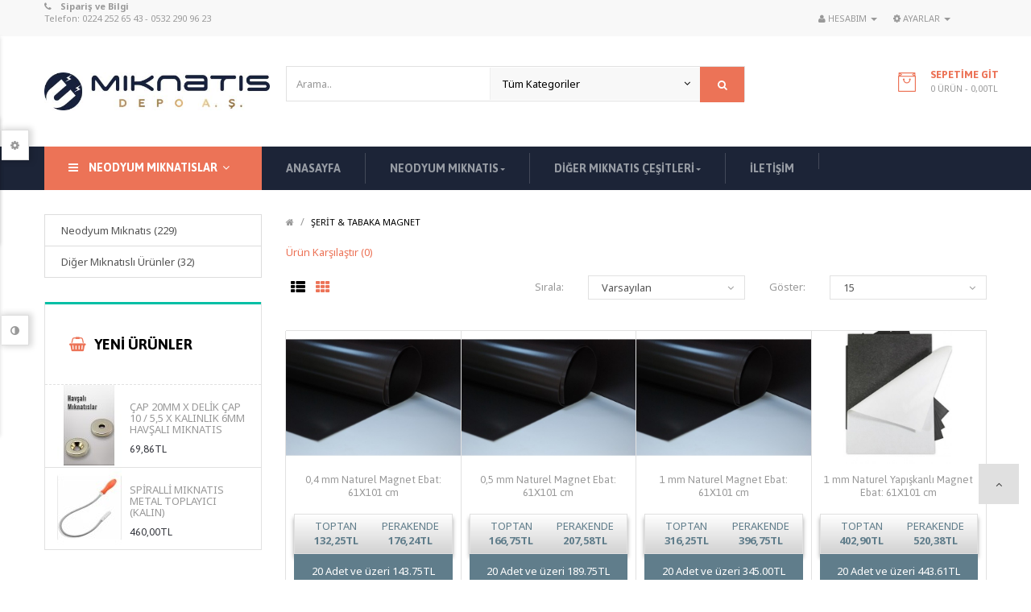

--- FILE ---
content_type: text/html; charset=utf-8
request_url: https://miknatis.gen.tr/tabaka-magnet
body_size: 102102
content:
<!DOCTYPE html>
<!--[if IE]><![endif]-->
<!--[if IE 8 ]><html dir="ltr" lang="tr" class="ie8"><![endif]-->
<!--[if IE 9 ]><html dir="ltr" lang="tr" class="ie9"><![endif]-->
<!--[if (gt IE 9)|!(IE)]><!-->
<html dir="ltr" class="ltr" lang="tr">
<!--<![endif]-->
  <head>
    <meta charset="UTF-8" />
    <meta name="viewport" content="width=device-width, initial-scale=1">
    <title>Tabaka Magnet, Şerit Magnet</title>
    <base href="https://miknatis.gen.tr/" />
        <meta name="description" content="Şerit magnet ve tabaka magnet çeşitleri" />
            <meta name="keywords" content= "şerit magnet, tabaka magnet, naturel magnet" />
        <meta http-equiv="X-UA-Compatible" content="IE=edge">
            <link href="https://miknatis.gen.tr/tabaka-magnet" rel="canonical" />
        <link href="https://miknatis.gen.tr/image/catalog/cart.png" rel="icon" />
            <link href="catalog/view/theme/pav_bigmart/stylesheet/stylesheet.css" rel="stylesheet" />
        <link href="catalog/view/theme/pav_bigmart/stylesheet/local/custom.css" rel="stylesheet" />
        <link href="catalog/view/theme/pav_bigmart/stylesheet/paneltool.css" rel="stylesheet" />
        <link href="catalog/view/javascript/jquery/colorpicker/css/colorpicker.css" rel="stylesheet" />
        <link href="catalog/view/javascript/font-awesome/css/font-awesome.min.css" rel="stylesheet" />
        <link href="catalog/view/javascript/jquery/magnific/magnific-popup.css" rel="stylesheet" />
        <link href="catalog/view/javascript/jquery/owl-carousel/owl.carousel.css" rel="stylesheet" />
        <link href="catalog/view/theme/pav_bigmart/stylesheet/fonts.css" rel="stylesheet" />
        <link href="catalog/view/theme/pav_bigmart/stylesheet/custom.css?v=avps4snc4ww11" rel="stylesheet" />
            <script type="text/javascript" src="catalog/view/javascript/jquery/jquery-2.1.1.min.js"></script>
        <script type="text/javascript" src="catalog/view/javascript/jquery/magnific/jquery.magnific-popup.min.js"></script>
        <script type="text/javascript" src="catalog/view/javascript/bootstrap/js/bootstrap.min.js"></script>
        <script type="text/javascript" src="catalog/view/javascript/common.js"></script>
        <script type="text/javascript" src="catalog/view/theme/pav_bigmart/javascript/common.js"></script>
        <script type="text/javascript" src="catalog/view/javascript/jquery/owl-carousel/owl.carousel.min.js"></script>
        <script type="text/javascript" src="catalog/view/javascript/pavdeals/countdown.js"></script>
        <script type="text/javascript" src="catalog/view/javascript/jquery/colorpicker/js/colorpicker.js"></script>
    
    <!-- FONT -->
        <!-- FONT -->
    
        <!-- Google tag (gtag.js) -->
<script async src="https://www.googletagmanager.com/gtag/js?id=G-W91E9YSKY1"></script>
<script>
  window.dataLayer = window.dataLayer || [];
  function gtag(){dataLayer.push(arguments);}
  gtag('js', new Date());

  gtag('config', 'G-W91E9YSKY1');
</script>

  </head><body class="product-category-92 page-category">
<div class="row-offcanvas row-offcanvas-left layout-fullwidth">
<div id="page">
<div class="toggle-overlay-container">
    <div class="search-box"> Arama </div>
    <div class="dropdown-toggle-button" data-target=".toggle-overlay-container">x </div>
</div>
<nav id="top" class="topbar topbar-v1">
    <div class="container">
        <div class="info-topbar pull-left hidden-xs">
                            <strong class="fa fa-phone"></strong>&nbsp;<b>Sipariş ve Bilgi</b><span><br>Telefon: 0224 252 65 43 -&nbsp;</span>0532 290 96 23                    </div>
        <div id="top-links" class="nav top-link pull-right">
            <ul class="list-inline">

                <li></li>
                <li></li>
                <li class="dropdown"><a href="https://miknatis.gen.tr/index.php?route=account/account" title="Hesabım"
                                        class="dropdown-toggle" data-toggle="dropdown"><i class="fa fa-user"></i> <span
                                class="hidden-xs hidden-sm hidden-md">Hesabım</span> <span
                                class="caret"></span></a>
                    <ul class="dropdown-menu dropdown-menu-right">
                        
                        <li><a href="https://miknatis.gen.tr/index.php?route=account/register"><i class="fa fa-user-plus"></i>Kayıt Ol</a></li>
                        <li><a href="https://miknatis.gen.tr/index.php?route=account/login"><i class="fa fa-users"></i>Oturum Aç</a></li>
                                            </ul>
                </li>
                <li class="dropdown"><a href="Setting" title="Ayarlar"
                                        class="dropdown-toggle" data-toggle="dropdown"><i class="fa fa-cog"></i> <span
                                class="hidden-xs hidden-sm hidden-md">Ayarlar</span> <span
                                class="caret"></span></a>
                    <ul class="dropdown-menu dropdown-menu-right">
                        <li><a href="https://miknatis.gen.tr/index.php?route=account/wishlist" id="wishlist-total" title="A. Listem (0)"><i class="fa fa-list-alt"></i>A. Listem (0)</a></li>
                        <li><a class="shoppingcart" href="http://miknatis.gen.tr/index.php?route=checkout/cart"><i class="fa fa-bookmark"></i>Sepetim</a></li>
                        <li><a class="last checkout" href="https://miknatis.gen.tr/index.php?route=checkout/checkout"><i class="fa fa-share"></i>Kasaya Git</a></li>
                        <li><a class="account" href="https://miknatis.gen.tr/index.php?route=account/account"><i class="fa fa-user"></i>Hesabım</a></li>
                    </ul>
                </li>
            </ul>
        </div>
    </div>
</nav>
<header class="header-v1 header">
    <div class="header-top">
        <div class="container">
            <div class="row">
                <div class="col-sm-3">
                    <div class="logo">
                                                <a href="http://miknatis.gen.tr/index.php?route=common/home"><img src="https://miknatis.gen.tr/image/catalog/miknatis_logo2.jpg" title="Mıknatıs Depo San. Tic. A.Ş."
                                                            alt="Mıknatıs Depo San. Tic. A.Ş." class="img-responsive"/></a>
                                            </div>
                </div>
                <div class="col-sm-6">
                    <div class=" autosearch-wrapper">
    <form method="GET" action="index.php">
        <div id="search0" class="input-group">
            <input class="search_query form-control" type="text" value="" size="35" autocomplete="off" placeholder="Arama.." name="search">
            <div class="input-group-btn hidden-sm hidden-xs">
                                <select name="category_id" class="category_filter">
                    <option value="0">Tüm Kategoriler</option>
                                                            <option value="91">Neodyum Mıknatıs</option>
                                                                                <option value="88">&nbsp;&nbsp;&nbsp;&nbsp;&nbsp;&nbsp;Daire Mıknatıslar</option>
                                                                                                    <option value="108">&nbsp;&nbsp;&nbsp;&nbsp;&nbsp;&nbsp;DİŞİ POT MIKNATISLAR</option>
                                                                                                    <option value="89">&nbsp;&nbsp;&nbsp;&nbsp;&nbsp;&nbsp;Kare - Dikdörtgen Mıknatıslar</option>
                                                                                                    <option value="95">&nbsp;&nbsp;&nbsp;&nbsp;&nbsp;&nbsp;Havşalı Mıknatıslar</option>
                                                                                                    <option value="90">&nbsp;&nbsp;&nbsp;&nbsp;&nbsp;&nbsp;Halka Mıknatıslar</option>
                                                                                                    <option value="98">&nbsp;&nbsp;&nbsp;&nbsp;&nbsp;&nbsp;Çubuk ve Seperatör Mıknatıslar</option>
                                                                                                    <option value="104">&nbsp;&nbsp;&nbsp;&nbsp;&nbsp;&nbsp;  Erkek  Pot Mıknatıslar</option>
                                                                                                    <option value="99">&nbsp;&nbsp;&nbsp;&nbsp;&nbsp;&nbsp;Kancalı Pot Kurtarma Mıknatıslar</option>
                                                                                                    <option value="96">&nbsp;&nbsp;&nbsp;&nbsp;&nbsp;&nbsp;Küp Mıknatıslar</option>
                                                                                                    <option value="100">&nbsp;&nbsp;&nbsp;&nbsp;&nbsp;&nbsp;Metal Korumalı Havşalı Mıknatıslar</option>
                                                                                                                        <option value="101">Diğer Mıknatıslı Ürünler</option>
                                                                                <option value="103">&nbsp;&nbsp;&nbsp;&nbsp;&nbsp;&nbsp;Ferrite (Oxit) Mıknatıs</option>
                                                                                                    <option value="105">&nbsp;&nbsp;&nbsp;&nbsp;&nbsp;&nbsp;Metal Pul</option>
                                                                                                    <option value="102">&nbsp;&nbsp;&nbsp;&nbsp;&nbsp;&nbsp;SMCO Mıknatıslar</option>
                                                                                                    <option value="106">&nbsp;&nbsp;&nbsp;&nbsp;&nbsp;&nbsp;Yakalık - İsimlik - </option>
                                                                                                    <option value="92">&nbsp;&nbsp;&nbsp;&nbsp;&nbsp;&nbsp;Şerit &amp; Tabaka Magnet</option>
                                                                                                </select>
                            </div>
            <button type="submit" class="button-search autosearch-submit" name="submit_search"><i class="fa fa-search"></i></button>
        </div>
        <input type="hidden" name="route" value="product/search"/>
        <input type="hidden" name="sub_category" value="true" id="sub_category"/>
        <input type="hidden" name="description" value="true" id="description"/>
    </form>
    <div class="clear clr"></div>
</div>
<script type="text/javascript">

/* Autocomplete */
(function($) {
	function Autocomplete1(element, options) {
		this.element = element;
		this.options = options;
		this.timer = null;
		this.items = new Array();

		$(element).attr('autocomplete', 'off');
		$(element).on('focus', $.proxy(this.focus, this));
		$(element).on('blur', $.proxy(this.blur, this));
		$(element).on('keydown', $.proxy(this.keydown, this));

		$(element).after('<ul class="dropdown-menu autosearch"></ul>');
		$(element).siblings('ul.dropdown-menu').delegate('a', 'click', $.proxy(this.click, this));
	}

	Autocomplete1.prototype = {
		focus: function() {
			this.request();
		},
		blur: function() {
			setTimeout(function(object) {
				object.hide();
			}, 200, this);
		},
		click: function(event) {
			event.preventDefault();
			value = $(event.target).parent().attr("href");
			if (value) {
				window.location = value.replace(/&amp;/gi,'&');
			}
		},
		keydown: function(event) {
			switch(event.keyCode) {
				case 27: // escape
					this.hide();
					break;
				default:
					this.request();
					break;
			}
		},
		show: function() {
			var pos = $(this.element).position();

			$(this.element).siblings('ul.dropdown-menu').css({
				top: pos.top + $(this.element).outerHeight(),
				left: pos.left
			});

			$(this.element).siblings('ul.dropdown-menu').show();
		},
		hide: function() {
			$(this.element).siblings('ul.dropdown-menu').hide();
		},
		request: function() {
			clearTimeout(this.timer);

			this.timer = setTimeout(function(object) {
				object.options.source($(object.element).val(), $.proxy(object.response, object));
			}, 200, this);
		},
		response: function(json) {
			console.log(json);
			html = '';

			if (json.length) {
				for (i = 0; i < json.length; i++) {
					this.items[json[i]['value']] = json[i];
				}

				for (i = 0; i < json.length; i++) {
					if (!json[i]['category']) {
						html += '<li class="media" data-value="' + json[i]['value'] + '">';
						if(json[i]['simage']) {
							html += '	<a class="media-left" href="' + json[i]['link'] + '"><img class="pull-left" src="' + json[i]['image'] + '"></a>';	
						}
						html += '<div class="media-body">	<a href="' + json[i]['link'] + '"><span>' + json[i]['label'] + '</span></a>';
						if(json[i]['sprice']){
							html += '	<div class="price">';
							if (!json[i]['special']) {
								html += json[i]['price'];
							} else {
								html += '<span class="price-old">' + json[i]['price'] + '</span><span class="price-new">' + json[i]['special'] + '</span>';
							}
							if (json[i]['tax']) {
								html += '<br />';
								html += '<span class="price-tax">Ex Tax:' + json[i]['tax'] + '</span>';
							}
							html += '	</div>';
						}
						html += '</div></li><li class="clearfix"></li>';
					}
				}
				//html += '<li><a href="index.php?route=product/search&search='+g.term+'&category_id='+category_id+'&sub_category=true&description=true" onclick="window.location=this.href">'+text_view_all+'</a></li>';

				// Get all the ones with a categories
				var category = new Array();
				for (i = 0; i < json.length; i++) {
					if (json[i]['category']) {
						if (!category[json[i]['category']]) {
							category[json[i]['category']] = new Array();
							category[json[i]['category']]['name'] = json[i]['category'];
							category[json[i]['category']]['item'] = new Array();
						}
						category[json[i]['category']]['item'].push(json[i]);
					}
				}
				for (i in category) {
					html += '<li class="dropdown-header">' + category[i]['name'] + '</li>';
					for (j = 0; j < category[i]['item'].length; j++) {
						html += '<li data-value="' + category[i]['item'][j]['value'] + '"><a href="#">&nbsp;&nbsp;&nbsp;' + category[i]['item'][j]['label'] + '</a></li>';
					}
				}
			}
			if (html) {
				this.show();
			} else {
				this.hide();
			}
			$(this.element).siblings('ul.dropdown-menu').html(html);
		}
	};

	$.fn.autocomplete1 = function(option) {
		return this.each(function() {
			var data = $(this).data('autocomplete');
			if (!data) {
				data = new Autocomplete1(this, option);
				$(this).data('autocomplete', data);
			}
		});
	}
})(window.jQuery);
$(document).ready(function() {
	var selector = '#search0';
	var total = 0;
	var show_image = true;
	var show_price = true;
	var search_sub_category = true;
	var search_description = true;
	var width = 64;
	var height = 64;

	$(selector).find('input[name=\'search\']').autocomplete1({
		delay: 500,
		source: function(request, response) {
			var category_id = $(".category_filter select[name=\"category_id\"]").first().val();
			if(typeof(category_id) == 'undefined')
				category_id = 0;
			var limit = 5;
			var search_sub_category = search_sub_category?'&sub_category=true':'';
			var search_description = search_description?'&description=true':'';
			$.ajax({
				url: 'index.php?route=module/pavautosearch/autocomplete&filter_category_id='+category_id+'&width='+width+'&height='+height+'&limit='+limit+search_sub_category+search_description+'&filter_name='+encodeURIComponent(request),
				dataType: 'json',
				success: function(json) {		
					response($.map(json, function(item) {
						if($('.pavautosearch_result')){
							$('.pavautosearch_result').first().html("");
						}
						total = 0;
						if(item.total){
							total = item.total;
						}
						return {
							price:   item.price,
							speical: item.special,
							tax:     item.tax,
							label:   item.name,
							image:   item.image,
							link:    item.link,
							value:   item.product_id,
							sprice:  show_price,
							simage:  show_image,
						}
					}));
				}
			});
		},
	}); // End Autocomplete 

});// End document.ready

</script>                </div>
                <div class="col-sm-3">
                    <div class="search-cart  ">
                        
<div id="cart" class="minibasket">
    <div data-toggle="dropdown" data-loading-text="Yükleniyor..." class="heading media dropdown-toggle">
        <h5 class="heading-cart">Sepetime Git</h5>
        <span id="cart-total">0 ürün - 0,00TL</span>
    </div>
  <ul class="dropdown-menu pull-right">
        <li>
      <p class="text-center">Alışveriş sepetiniz boş!</p>
    </li>
      </ul>
</div>
                    </div>
                </div>
            </div>
        </div>
    </div>
    <div class="bo-mainmenu">
        <div class="container">

                                        <div class="verticalmenu-head hidden-xs hidden-sm">
    <h4 class="panel-title">
        <i class="fa fa-bars"> </i> Neodyum Mıknatıslar
        <span class="pull-right fa fa-angle-down"></span>
    </h4>
    <div class="pav-verticalmenu">
        <div class="navbar navbar-default">
            <div class="verticalmenu" role="navigation">
                <div class="navbar-header">
                    <a href="javascript:;" data-target=".navbar-collapse" data-toggle="collapse" class="navbar-toggle">
                        <span class="icon-bar"></span>
                        <span class="icon-bar"></span>
                        <span class="icon-bar"></span>
                    </a>

                    <div class="collapse navbar-collapse navbar-ex1-collapse">
                        <ul class="nav navbar-nav verticalmenu"><li class="" >
					<a href="http://miknatis.gen.tr/daire-miknatis"><i class=""></i><span class="menu-title">Daire Mıknatıslar</span></a></li><li class="" >
					<a href="http://miknatis.gen.tr/kare-miknatis"><span class="menu-title">Kare - Dikdörtgen Mıknatıslar</span></a></li><li class="" >
					<a href="http://miknatis.gen.tr/halka-miknatis"><span class="menu-title">Halka Mıknatıslar</span></a></li><li class="" >
					<a href="http://miknatis.gen.tr/havsali-miknatislar"><i class=""></i><span class="menu-title">Havşalı Mıknatıslar</span></a></li><li class="" >
					<a href="http://miknatis.gen.tr/kup-miknatis"><i class=""></i><span class="menu-title">Küp Mıknatıslar</span></a></li><li class="" >
					<a href="metal-korumali-havsali-miknatis"><i class=""></i><span class="menu-title">Metal Korumalı Havşalı Mıknatıslar</span></a></li><li class="parent dropdown " >
					<a class="dropdown-toggle" data-toggle="dropdown" href="http://miknatis.gen.tr/miknatisli-urunler"><span class="menu-title">Diğer Mıknatıslı Ürünler</span><b class="caret"></b></a><div class="dropdown-menu level1"  ><div class="dropdown-menu-inner"><div class="row"><div class="col-sm-12 mega-col" data-colwidth="12" data-type="menu" ><div class="mega-col-inner"><ul><li class=" " ><a href="http://miknatis.gen.tr/smco-miknatis"><span class="menu-title">SMCO Mıknatıslar</span></a></li><li class=" " ><a href="http://miknatis.gen.tr/ferrit-miknatis"><span class="menu-title">Ferrite (Oxit) Mıknatıs</span></a></li><li class=" " ><a href="http://miknatis.gen.tr/metal-pul"><span class="menu-title">Metal Pul</span></a></li><li class=" " ><a href="http://miknatis.gen.tr/Yakalık - İsimlik -  - miknatisli"><span class="menu-title">Yakalık - İsimlik</span></a></li></ul></div></div></div></li><li class="parent dropdown " >
					<a class="dropdown-toggle" data-toggle="dropdown" href="http://miknatis.gen.tr/index.php?route=product/category&amp;path=91"><i class=""></i><span class="menu-title">Pot ve Seperatörler</span><b class="caret"></b></a><div class="dropdown-menu level1"  ><div class="dropdown-menu-inner"><div class="row"><div class="col-sm-12 mega-col" data-colwidth="12" data-type="menu" ><div class="mega-col-inner"><ul><li class=" " ><a href="http://miknatis.gen.tr/ ErkekPot-Miknatis"><span class="menu-title">  Erkek  Pot Mıknatıslar</span></a></li><li class=" " ><a href="http://miknatis.gen.tr/metal-korumali-havsali-miknatis"><span class="menu-title">Metal Korumalı Havşalı Mıknatıslar</span></a></li><li class=" " ><a href="http://miknatis.gen.tr/kancali-miknatis"><span class="menu-title">Kancalı Pot Kurtarma Mıknatıslar</span></a></li><li class=" " ><a href="http://miknatis.gen.tr/cubuk-miknatis"><span class="menu-title">Çubuk ve Seperatör Mıknatıslar</span></a></li></ul></div></div></div></li></ul>                    </div>
                </div>
            </div>
        </div>
    </div>
</div>                    

                    
<nav id="pav-megamenu" class="navbar navbar-mega">
	<div class="navbar-header">
	  <button data-toggle="offcanvas" class="btn btn-primary canvas-menu hidden-lg hidden-md" type="button"><span class="fa fa-bars"></span></button>
	</div>
	<div class="collapse navbar-collapse hidden-sm hidden-xs" id="bs-megamenu">
		<ul class="nav navbar-nav megamenu"><li class="" ><a href=""><span class="menu-title">Anasayfa</span></a></li><li class="parent dropdown " ><a class="dropdown-toggle" data-toggle="dropdown" href="http://miknatis.gen.tr/index.php?route=product/category&amp;path=91"><span class="menu-title">Neodyum Mıknatıs</span><b class="caret"></b></a><div class="dropdown-menu level1"  ><div class="dropdown-menu-inner"><div class="row"><div class="col-sm-12 mega-col" data-colwidth="12" data-type="menu" ><div class="mega-col-inner"><ul><li class=" " ><a href="index.php?_route_=daire-miknatis"><span class="menu-icon" style="background:url('https://miknatis.gen.tr/image/catalog/magnet-big.jpg') no-repeat;"><span class="menu-title">Daire Mıknatıslar</span></span></a></li><li class=" " ><a href="http://miknatis.gen.tr/index.php?route=product/category&amp;path=91_89"><span class="menu-title">Kare - Dikdörtgen Mıknatıslar</span></a></li><li class=" " ><a href="http://miknatis.gen.tr/index.php?route=product/category&amp;path=91_95"><span class="menu-title">Havşalı Mıknatıslar</span></a></li><li class=" " ><a href="http://miknatis.gen.tr/index.php?route=product/category&amp;path=91_90"><span class="menu-title">Halka Mıknatıslar</span></a></li><li class=" " ><a href="http://miknatis.gen.tr/index.php?route=product/category&amp;path=91_96"><span class="menu-title">Küp Mıknatıslar</span></a></li><li class=" " ><a href="http://miknatis.gen.tr/index.php?route=product/category&amp;path=91_99"><span class="menu-title">Kancalı Pot Mıknatıslar</span></a></li><li class=" " ><a href="http://miknatis.gen.tr/index.php?route=product/category&amp;path=91_100"><span class="menu-title">Metal Korumalı Havşalı Mıknatıslar</span></a></li><li class=" " ><a href="http://miknatis.gen.tr/index.php?route=product/category&amp;path=91_98"><span class="menu-title">Çubuk ve Seperatör Mıknatıslar</span></a></li><li class=" " ><a href="http://miknatis.gen.tr/index.php?route=product/category&amp;path=91_104"><span class="menu-title">  Erkek  Pot Mıknatıslar</span></a></li><li class=" " ><a href="http://miknatis.gen.tr/index.php?route=product/category&amp;path=91_108"><span class="menu-title">DİŞİ POT MIKNATISLAR</span></a></li></ul></div></div></div></li><li class="parent dropdown " ><a class="dropdown-toggle" data-toggle="dropdown" href="http://miknatis.gen.tr/miknatisli-urunler"><span class="menu-title">Diğer Mıknatıs Çeşitleri</span><b class="caret"></b></a><div class="dropdown-menu level1"  ><div class="dropdown-menu-inner"><div class="row"><div class="col-sm-12 mega-col" data-colwidth="12" data-type="menu" ><div class="mega-col-inner"><ul><li class=" " ><a href="http://miknatis.gen.tr/miknatisli-urunler/ferrit-miknatis"><span class="menu-title">Ferrite (Oxit) Mıknatıs</span></a></li><li class=" " ><a href="http://miknatis.gen.tr/miknatisli-urunler/tabaka-magnet"><span class="menu-title">Şerit &amp; Tabaka Magnet</span></a></li><li class=" " ><a href="http://miknatis.gen.tr/miknatisli-urunler/smco-miknatis"><span class="menu-title">SMCO Mıknatıslar</span></a></li><li class=" " ><a href="http://miknatis.gen.tr/miknatisli-urunler/metal-pul"><span class="menu-title">Metal Pul</span></a></li><li class=" " ><a href="http://miknatis.gen.tr/miknatisli-urunler/Yakalık - İsimlik -  - miknatisli"><span class="menu-title">Yakalık - İsimlik</span></a></li></ul></div></div></div></li><li class="" ><a href="index.php?route=information/contact"><span class="menu-title">İletişim</span></a></li><li class="" ><a href=""><span class="menu-title"></span></a></li></ul>	</div>
</nav>

            </div>
        </div>
    
</header>

<!-- sys-notification -->
<div id="sys-notification">
    <div class="container">
        <div id="notification"></div>
    </div>
</div>
<!-- /sys-notification -->
       <div class="maincols">
<div class="container">

  <div class="row"><aside id="column-left" class="col-md-3 col-sm-12 hidden-xs">
    <div class="list-group">
      <a href="http://miknatis.gen.tr/index.php?route=product/category&amp;path=91" class="list-group-item">Neodyum Mıknatıs (229)</a>
        <a href="http://miknatis.gen.tr/miknatisli-urunler" class="list-group-item">Diğer Mıknatıslı Ürünler (32)</a>
    </div>
    <div class="panel panel-default latest-product">
    <div class="panel-heading">
        <h3 class="panel-title"><i class="fa fa-shopping-basket"></i>Yeni Ürünler</h3>
    </div>
    <div class="panel-body">

                <div class="product-layout col-lg-12 col-md-12 col-sm-12 col-xs-12">
            <div class="product-thumb transition">
                <div class="image"><a href="http://miknatis.gen.tr/index.php?route=product/product&amp;product_id=387"><img src="https://miknatis.gen.tr/image/cache/catalog/halkamiknatisurun-80x100.jpg" alt="ÇAP 20MM X DELİK ÇAP 10 / 5,5 X KALINLIK 6MM HAVŞALI MIKNATIS" title="ÇAP 20MM X DELİK ÇAP 10 / 5,5 X KALINLIK 6MM HAVŞALI MIKNATIS" class="img-responsive" /></a></div>
                <div class="caption">
                    <h6 class="name"><a href="http://miknatis.gen.tr/index.php?route=product/product&amp;product_id=387">ÇAP 20MM X DELİK ÇAP 10 / 5,5 X KALINLIK 6MM HAVŞALI MIKNATIS</a></h6>
                                                            <p class="price">
                                                69,86TL                        
                    </p>
                                    </div>

            </div>
        </div>
                <div class="product-layout col-lg-12 col-md-12 col-sm-12 col-xs-12">
            <div class="product-thumb transition">
                <div class="image"><a href="http://miknatis.gen.tr/index.php?route=product/product&amp;product_id=386"><img src="https://miknatis.gen.tr/image/cache/catalog/WhatsApp%20Image%202025-05-26%20at%2009.02.38-80x100.jpeg" alt="SPİRALLİ MIKNATIS METAL TOPLAYICI (KALIN)" title="SPİRALLİ MIKNATIS METAL TOPLAYICI (KALIN)" class="img-responsive" /></a></div>
                <div class="caption">
                    <h6 class="name"><a href="http://miknatis.gen.tr/index.php?route=product/product&amp;product_id=386">SPİRALLİ MIKNATIS METAL TOPLAYICI (KALIN)</a></h6>
                                                            <p class="price">
                                                460,00TL                        
                    </p>
                                    </div>

            </div>
        </div>
            </div>
</div>
  </aside>
                <div id="content" class="col-md-9 col-sm-12">        <div class="breadcrumb">
                <ul>
                                        <li><a href="http://miknatis.gen.tr/index.php?route=common/home"><i class="fa fa-home"></i></a> / </li>
                                        <li><a href="http://miknatis.gen.tr/tabaka-magnet">Şerit &amp; Tabaka Magnet</a> / </li>
                                    </ul>
                <!-- <h1 class="breadcrumb-heading">Şerit &amp; Tabaka Magnet</h1>-->
       </div>
     <!--<h1>Şerit &amp; Tabaka Magnet</h1>-->
                           <div class="products-filter-panel">
       <div class="product-compare"><a href="http://miknatis.gen.tr/index.php?route=product/compare" id="compare-total">Ürün Karşılaştır (0)</a></div>
      <div class="row">

        <div class="col-md-2 hidden-xs">
          <div class="btn-group hidden-xs">
                <button type="button" id="list-view" class="btn btn-default" data-toggle="tooltip" title="Liste"><i class="fa fa-th-list"></i></button>
                <button type="button" id="grid-view" class="btn btn-default active" data-toggle="tooltip" title="Tablo"><i class="fa fa-th"></i></button>
            </div>

        </div>
        <div class="col-md-3 text-right">
          <label class="control-label" for="input-sort">Sırala:</label>
        </div>
        <div class="col-md-3 text-right">
          <div class="select-wrap"><select id="input-sort" class="form-control" onchange="location = this.value;">
                                    <option value="http://miknatis.gen.tr/tabaka-magnet?sort=p.sort_order&amp;order=ASC" selected="selected">Varsayılan</option>
                                                <option value="http://miknatis.gen.tr/tabaka-magnet?sort=pd.name&amp;order=ASC">Ürün Adı (A - Z)</option>
                                                <option value="http://miknatis.gen.tr/tabaka-magnet?sort=pd.name&amp;order=DESC">Ürün Adı (Z - A)</option>
                                                <option value="http://miknatis.gen.tr/tabaka-magnet?sort=p.price&amp;order=ASC">Ucuzdan &gt; Pahalıya</option>
                                                <option value="http://miknatis.gen.tr/tabaka-magnet?sort=p.price&amp;order=DESC">Pahalıdan &gt; Ucuza</option>
                                                <option value="http://miknatis.gen.tr/tabaka-magnet?sort=rating&amp;order=DESC">Yüksek Oylama</option>
                                                <option value="http://miknatis.gen.tr/tabaka-magnet?sort=rating&amp;order=ASC">Düşük Oylama</option>
                                                <option value="http://miknatis.gen.tr/tabaka-magnet?sort=p.model&amp;order=ASC">Ürün Kodu (A - Z)</option>
                                                <option value="http://miknatis.gen.tr/tabaka-magnet?sort=p.model&amp;order=DESC">Ürün Kodu (Z - A)</option>
                                  </select></div>
        </div>
        <div class="col-md-1 text-right">
          <label class="control-label" for="input-limit">Göster:</label>
        </div>
        <div class="col-md-3 text-right">
          <div class="select-wrap"><select id="input-limit" class="form-control" onchange="location = this.value;">
                                    <option value="http://miknatis.gen.tr/tabaka-magnet?limit=15" selected="selected">15</option>
                                                <option value="http://miknatis.gen.tr/tabaka-magnet?limit=25">25</option>
                                                <option value="http://miknatis.gen.tr/tabaka-magnet?limit=50">50</option>
                                                <option value="http://miknatis.gen.tr/tabaka-magnet?limit=75">75</option>
                                                <option value="http://miknatis.gen.tr/tabaka-magnet?limit=100">100</option>
                                  </select></div>
        </div>

      </div>
    </div>         <br />
      
          
<div id="products" class="product-grid">
	<div class="products-block">
						<div class="row products-row">
						<div class="col-lg-3 col-md-3 col-sm-6 col-xs-12 product-layout grid-product">

			<div class="product-block">
          <div class="image">
        <div class="product-img">
          <a class="img" title="0,4 mm Naturel Magnet Ebat: 61X101 cm" href="http://miknatis.gen.tr/tabaka-magnet?product_id=129">
            <img class="img-responsive" src="https://miknatis.gen.tr/image/cache/catalog/tabakamagnet/101_1-570x435.jpg" title="0,4 mm Naturel Magnet Ebat: 61X101 cm" alt="0,4 mm Naturel Magnet Ebat: 61X101 cm" />
          </a>
        </div>
		<div class="action-button">
		  		  <div class="quickview hidden-xs hidden-sm">
			  <a class="iframe-link btn quick-view" data-toggle="tooltip" data-placement="top" href="https://miknatis.gen.tr/index.php?route=themecontrol/product&amp;product_id=129"  title="Quick View" ><i class="fa fa-external-link"></i></a>
		  </div>
		  		  <div class="zoom hidden-xs hidden-sm">
			  				<a data-toggle="tooltip" data-placement="top" href="https://miknatis.gen.tr/image/catalog/tabakamagnet/101_1.jpg" class="product-zoom info-view colorbox cboxElement" title="0,4 mm Naturel Magnet Ebat: 61X101 cm"><i class="fa fa-search"></i></a>
			  		  </div>
		  <div class="compare">
			  <button class="btn-action" type="button" data-toggle="tooltip" data-placement="top" title="Karşılaştırma listesine ekle" onclick="compare.addcompare('129');"><i class="fa fa-exchange"></i></button>
		  </div>
		  <div class="wishlist">
			<button class="btn-action" type="button" data-toggle="tooltip" data-placement="top" title="Alışveriş Listeme Ekle" onclick="wishlist.addwishlist('129');"><i class="fa fa-heart"></i></button>
		  </div>
		</div>
      </div>
      <div class="product-meta">
	<div style="padding:2px 10px 20px;" class="top">
		<h6 style="min-height:40px; margin:10px 0;" class="name"><a href="http://miknatis.gen.tr/tabaka-magnet?product_id=129">0,4 mm Naturel Magnet Ebat: 61X101 cm</a></h6>
					<div style="width:100%; min-height:50px; margin:0; padding:5px; border:solid 1px #e0e0e0; background:linear-gradient(to bottom,#ffffff,#d2d2d2); box-shadow:0px 5px 5px 0px #a0a0a0;">
				<div style="width:50%; float:left;">
					<div style="color:#607D8B;">TOPTAN</div>
					<div style="font-weight:bold; color:#607D8B;">132,25TL</div>
				</div>
				<div style="width:50%; float:left;">
					<div style="color:#607D8B;">PERAKENDE</div>
					<div style="font-weight:bold; color:#607D8B;">176,24TL</div>
				</div>
			</div>
	    <ul class='list-unstyled' style="height:150px;padding:10px;background:#607D8B;color:#fff">

        
            <li>20 Adet ve üzeri 143.75TL</li>

            
            <li>40 Adet ve üzeri 132.25TL</li>

            
    </ul>
    				<a title="0,4 mm Naturel Magnet Ebat: 61X101 cm" href="http://miknatis.gen.tr/tabaka-magnet?product_id=129">
			<div class="urunu-incele">ÜRÜNÜ İNCELE</div>
		</a>
	</div>
	<div class="bottom">
	  <div class="action add-links clearfix">
		 
	  	  </div>
	</div>
  </div>
</div>





		</div>

										<div class="col-lg-3 col-md-3 col-sm-6 col-xs-12 product-layout grid-product">

			<div class="product-block">
          <div class="image">
        <div class="product-img">
          <a class="img" title="0,5 mm Naturel Magnet Ebat: 61X101 cm" href="http://miknatis.gen.tr/tabaka-magnet?product_id=347">
            <img class="img-responsive" src="https://miknatis.gen.tr/image/cache/catalog/tabakamagnet/101_1-570x435.jpg" title="0,5 mm Naturel Magnet Ebat: 61X101 cm" alt="0,5 mm Naturel Magnet Ebat: 61X101 cm" />
          </a>
        </div>
		<div class="action-button">
		  		  <div class="quickview hidden-xs hidden-sm">
			  <a class="iframe-link btn quick-view" data-toggle="tooltip" data-placement="top" href="https://miknatis.gen.tr/index.php?route=themecontrol/product&amp;product_id=347"  title="Quick View" ><i class="fa fa-external-link"></i></a>
		  </div>
		  		  <div class="zoom hidden-xs hidden-sm">
			  				<a data-toggle="tooltip" data-placement="top" href="https://miknatis.gen.tr/image/catalog/tabakamagnet/101_1.jpg" class="product-zoom info-view colorbox cboxElement" title="0,5 mm Naturel Magnet Ebat: 61X101 cm"><i class="fa fa-search"></i></a>
			  		  </div>
		  <div class="compare">
			  <button class="btn-action" type="button" data-toggle="tooltip" data-placement="top" title="Karşılaştırma listesine ekle" onclick="compare.addcompare('347');"><i class="fa fa-exchange"></i></button>
		  </div>
		  <div class="wishlist">
			<button class="btn-action" type="button" data-toggle="tooltip" data-placement="top" title="Alışveriş Listeme Ekle" onclick="wishlist.addwishlist('347');"><i class="fa fa-heart"></i></button>
		  </div>
		</div>
      </div>
      <div class="product-meta">
	<div style="padding:2px 10px 20px;" class="top">
		<h6 style="min-height:40px; margin:10px 0;" class="name"><a href="http://miknatis.gen.tr/tabaka-magnet?product_id=347">0,5 mm Naturel Magnet Ebat: 61X101 cm</a></h6>
					<div style="width:100%; min-height:50px; margin:0; padding:5px; border:solid 1px #e0e0e0; background:linear-gradient(to bottom,#ffffff,#d2d2d2); box-shadow:0px 5px 5px 0px #a0a0a0;">
				<div style="width:50%; float:left;">
					<div style="color:#607D8B;">TOPTAN</div>
					<div style="font-weight:bold; color:#607D8B;">166,75TL</div>
				</div>
				<div style="width:50%; float:left;">
					<div style="color:#607D8B;">PERAKENDE</div>
					<div style="font-weight:bold; color:#607D8B;">207,58TL</div>
				</div>
			</div>
	    <ul class='list-unstyled' style="height:150px;padding:10px;background:#607D8B;color:#fff">

        
            <li>20 Adet ve üzeri 189.75TL</li>

            
            <li>40 Adet ve üzeri 166.75TL</li>

            
    </ul>
    				<a title="0,5 mm Naturel Magnet Ebat: 61X101 cm" href="http://miknatis.gen.tr/tabaka-magnet?product_id=347">
			<div class="urunu-incele">ÜRÜNÜ İNCELE</div>
		</a>
	</div>
	<div class="bottom">
	  <div class="action add-links clearfix">
		 
	  	  </div>
	</div>
  </div>
</div>





		</div>

										<div class="col-lg-3 col-md-3 col-sm-6 col-xs-12 product-layout grid-product">

			<div class="product-block">
          <div class="image">
        <div class="product-img">
          <a class="img" title="1 mm Naturel Magnet Ebat: 61X101 cm" href="http://miknatis.gen.tr/tabaka-magnet?product_id=130">
            <img class="img-responsive" src="https://miknatis.gen.tr/image/cache/catalog/tabakamagnet/101_1-570x435.jpg" title="1 mm Naturel Magnet Ebat: 61X101 cm" alt="1 mm Naturel Magnet Ebat: 61X101 cm" />
          </a>
        </div>
		<div class="action-button">
		  		  <div class="quickview hidden-xs hidden-sm">
			  <a class="iframe-link btn quick-view" data-toggle="tooltip" data-placement="top" href="https://miknatis.gen.tr/index.php?route=themecontrol/product&amp;product_id=130"  title="Quick View" ><i class="fa fa-external-link"></i></a>
		  </div>
		  		  <div class="zoom hidden-xs hidden-sm">
			  				<a data-toggle="tooltip" data-placement="top" href="https://miknatis.gen.tr/image/catalog/tabakamagnet/101_1.jpg" class="product-zoom info-view colorbox cboxElement" title="1 mm Naturel Magnet Ebat: 61X101 cm"><i class="fa fa-search"></i></a>
			  		  </div>
		  <div class="compare">
			  <button class="btn-action" type="button" data-toggle="tooltip" data-placement="top" title="Karşılaştırma listesine ekle" onclick="compare.addcompare('130');"><i class="fa fa-exchange"></i></button>
		  </div>
		  <div class="wishlist">
			<button class="btn-action" type="button" data-toggle="tooltip" data-placement="top" title="Alışveriş Listeme Ekle" onclick="wishlist.addwishlist('130');"><i class="fa fa-heart"></i></button>
		  </div>
		</div>
      </div>
      <div class="product-meta">
	<div style="padding:2px 10px 20px;" class="top">
		<h6 style="min-height:40px; margin:10px 0;" class="name"><a href="http://miknatis.gen.tr/tabaka-magnet?product_id=130">1 mm Naturel Magnet Ebat: 61X101 cm</a></h6>
					<div style="width:100%; min-height:50px; margin:0; padding:5px; border:solid 1px #e0e0e0; background:linear-gradient(to bottom,#ffffff,#d2d2d2); box-shadow:0px 5px 5px 0px #a0a0a0;">
				<div style="width:50%; float:left;">
					<div style="color:#607D8B;">TOPTAN</div>
					<div style="font-weight:bold; color:#607D8B;">316,25TL</div>
				</div>
				<div style="width:50%; float:left;">
					<div style="color:#607D8B;">PERAKENDE</div>
					<div style="font-weight:bold; color:#607D8B;">396,75TL</div>
				</div>
			</div>
	    <ul class='list-unstyled' style="height:150px;padding:10px;background:#607D8B;color:#fff">

        
            <li>20 Adet ve üzeri 345.00TL</li>

            
            <li>40 Adet ve üzeri 316.25TL</li>

            
    </ul>
    				<a title="1 mm Naturel Magnet Ebat: 61X101 cm" href="http://miknatis.gen.tr/tabaka-magnet?product_id=130">
			<div class="urunu-incele">ÜRÜNÜ İNCELE</div>
		</a>
	</div>
	<div class="bottom">
	  <div class="action add-links clearfix">
		 
	  	  </div>
	</div>
  </div>
</div>





		</div>

										<div class="col-lg-3 col-md-3 col-sm-6 col-xs-12 product-layout grid-product">

			<div class="product-block">
          <div class="image">
        <div class="product-img">
          <a class="img" title="1 mm Naturel Yapışkanlı  Magnet Ebat: 61X101 cm" href="http://miknatis.gen.tr/tabaka-magnet?product_id=346">
            <img class="img-responsive" src="https://miknatis.gen.tr/image/cache/catalog/WhatsApp%20Image%202024-02-13%20at%2008.41.29-570x435.jpeg" title="1 mm Naturel Yapışkanlı  Magnet Ebat: 61X101 cm" alt="1 mm Naturel Yapışkanlı  Magnet Ebat: 61X101 cm" />
          </a>
        </div>
		<div class="action-button">
		  		  <div class="quickview hidden-xs hidden-sm">
			  <a class="iframe-link btn quick-view" data-toggle="tooltip" data-placement="top" href="https://miknatis.gen.tr/index.php?route=themecontrol/product&amp;product_id=346"  title="Quick View" ><i class="fa fa-external-link"></i></a>
		  </div>
		  		  <div class="zoom hidden-xs hidden-sm">
			  				<a data-toggle="tooltip" data-placement="top" href="https://miknatis.gen.tr/image/catalog/WhatsApp%20Image%202024-02-13%20at%2008.41.29.jpeg" class="product-zoom info-view colorbox cboxElement" title="1 mm Naturel Yapışkanlı  Magnet Ebat: 61X101 cm"><i class="fa fa-search"></i></a>
			  		  </div>
		  <div class="compare">
			  <button class="btn-action" type="button" data-toggle="tooltip" data-placement="top" title="Karşılaştırma listesine ekle" onclick="compare.addcompare('346');"><i class="fa fa-exchange"></i></button>
		  </div>
		  <div class="wishlist">
			<button class="btn-action" type="button" data-toggle="tooltip" data-placement="top" title="Alışveriş Listeme Ekle" onclick="wishlist.addwishlist('346');"><i class="fa fa-heart"></i></button>
		  </div>
		</div>
      </div>
      <div class="product-meta">
	<div style="padding:2px 10px 20px;" class="top">
		<h6 style="min-height:40px; margin:10px 0;" class="name"><a href="http://miknatis.gen.tr/tabaka-magnet?product_id=346">1 mm Naturel Yapışkanlı  Magnet Ebat: 61X101 cm</a></h6>
					<div style="width:100%; min-height:50px; margin:0; padding:5px; border:solid 1px #e0e0e0; background:linear-gradient(to bottom,#ffffff,#d2d2d2); box-shadow:0px 5px 5px 0px #a0a0a0;">
				<div style="width:50%; float:left;">
					<div style="color:#607D8B;">TOPTAN</div>
					<div style="font-weight:bold; color:#607D8B;">402,90TL</div>
				</div>
				<div style="width:50%; float:left;">
					<div style="color:#607D8B;">PERAKENDE</div>
					<div style="font-weight:bold; color:#607D8B;">520,38TL</div>
				</div>
			</div>
	    <ul class='list-unstyled' style="height:150px;padding:10px;background:#607D8B;color:#fff">

        
            <li>20 Adet ve üzeri 443.61TL</li>

            
            <li>40 Adet ve üzeri 402.90TL</li>

            
    </ul>
    				<a title="1 mm Naturel Yapışkanlı  Magnet Ebat: 61X101 cm" href="http://miknatis.gen.tr/tabaka-magnet?product_id=346">
			<div class="urunu-incele">ÜRÜNÜ İNCELE</div>
		</a>
	</div>
	<div class="bottom">
	  <div class="action add-links clearfix">
		 
	  	  </div>
	</div>
  </div>
</div>





		</div>

				</div>
								<div class="row products-row">
						<div class="col-lg-3 col-md-3 col-sm-6 col-xs-12 product-layout grid-product">

			<div class="product-block">
          <div class="image">
        <div class="product-img">
          <a class="img" title="1 mm PVC Li Magnet Ebat: 61X101 cm" href="http://miknatis.gen.tr/tabaka-magnet?product_id=167">
            <img class="img-responsive" src="https://miknatis.gen.tr/image/cache/catalog/WhatsApp%20Image%202024-02-21%20at%2010.35.54-570x435.jpeg" title="1 mm PVC Li Magnet Ebat: 61X101 cm" alt="1 mm PVC Li Magnet Ebat: 61X101 cm" />
          </a>
        </div>
		<div class="action-button">
		  		  <div class="quickview hidden-xs hidden-sm">
			  <a class="iframe-link btn quick-view" data-toggle="tooltip" data-placement="top" href="https://miknatis.gen.tr/index.php?route=themecontrol/product&amp;product_id=167"  title="Quick View" ><i class="fa fa-external-link"></i></a>
		  </div>
		  		  <div class="zoom hidden-xs hidden-sm">
			  				<a data-toggle="tooltip" data-placement="top" href="https://miknatis.gen.tr/image/catalog/WhatsApp%20Image%202024-02-21%20at%2010.35.54.jpeg" class="product-zoom info-view colorbox cboxElement" title="1 mm PVC Li Magnet Ebat: 61X101 cm"><i class="fa fa-search"></i></a>
			  		  </div>
		  <div class="compare">
			  <button class="btn-action" type="button" data-toggle="tooltip" data-placement="top" title="Karşılaştırma listesine ekle" onclick="compare.addcompare('167');"><i class="fa fa-exchange"></i></button>
		  </div>
		  <div class="wishlist">
			<button class="btn-action" type="button" data-toggle="tooltip" data-placement="top" title="Alışveriş Listeme Ekle" onclick="wishlist.addwishlist('167');"><i class="fa fa-heart"></i></button>
		  </div>
		</div>
      </div>
      <div class="product-meta">
	<div style="padding:2px 10px 20px;" class="top">
		<h6 style="min-height:40px; margin:10px 0;" class="name"><a href="http://miknatis.gen.tr/tabaka-magnet?product_id=167">1 mm PVC Li Magnet Ebat: 61X101 cm</a></h6>
					<div style="width:100%; min-height:50px; margin:0; padding:5px; border:solid 1px #e0e0e0; background:linear-gradient(to bottom,#ffffff,#d2d2d2); box-shadow:0px 5px 5px 0px #a0a0a0;">
				<div style="width:50%; float:left;">
					<div style="color:#607D8B;">TOPTAN</div>
					<div style="font-weight:bold; color:#607D8B;">408,85TL</div>
				</div>
				<div style="width:50%; float:left;">
					<div style="color:#607D8B;">PERAKENDE</div>
					<div style="font-weight:bold; color:#607D8B;">517,50TL</div>
				</div>
			</div>
	    <ul class='list-unstyled' style="height:150px;padding:10px;background:#607D8B;color:#fff">

        
            <li>10 Adet ve üzeri 432.00TL</li>

            
            <li>25 Adet ve üzeri 408.85TL</li>

            
    </ul>
    				<a title="1 mm PVC Li Magnet Ebat: 61X101 cm" href="http://miknatis.gen.tr/tabaka-magnet?product_id=167">
			<div class="urunu-incele">ÜRÜNÜ İNCELE</div>
		</a>
	</div>
	<div class="bottom">
	  <div class="action add-links clearfix">
		 
	  	  </div>
	</div>
  </div>
</div>





		</div>

										<div class="col-lg-3 col-md-3 col-sm-6 col-xs-12 product-layout grid-product">

			<div class="product-block">
          <div class="image">
        <div class="product-img">
          <a class="img" title="1,5 mm Naturel Magnet Ebat: 61X101 cm" href="http://miknatis.gen.tr/tabaka-magnet?product_id=131">
            <img class="img-responsive" src="https://miknatis.gen.tr/image/cache/catalog/tabakamagnet/1,5mm-570x435.jpg" title="1,5 mm Naturel Magnet Ebat: 61X101 cm" alt="1,5 mm Naturel Magnet Ebat: 61X101 cm" />
          </a>
        </div>
		<div class="action-button">
		  		  <div class="quickview hidden-xs hidden-sm">
			  <a class="iframe-link btn quick-view" data-toggle="tooltip" data-placement="top" href="https://miknatis.gen.tr/index.php?route=themecontrol/product&amp;product_id=131"  title="Quick View" ><i class="fa fa-external-link"></i></a>
		  </div>
		  		  <div class="zoom hidden-xs hidden-sm">
			  				<a data-toggle="tooltip" data-placement="top" href="https://miknatis.gen.tr/image/catalog/tabakamagnet/1,5mm.jpg" class="product-zoom info-view colorbox cboxElement" title="1,5 mm Naturel Magnet Ebat: 61X101 cm"><i class="fa fa-search"></i></a>
			  		  </div>
		  <div class="compare">
			  <button class="btn-action" type="button" data-toggle="tooltip" data-placement="top" title="Karşılaştırma listesine ekle" onclick="compare.addcompare('131');"><i class="fa fa-exchange"></i></button>
		  </div>
		  <div class="wishlist">
			<button class="btn-action" type="button" data-toggle="tooltip" data-placement="top" title="Alışveriş Listeme Ekle" onclick="wishlist.addwishlist('131');"><i class="fa fa-heart"></i></button>
		  </div>
		</div>
      </div>
      <div class="product-meta">
	<div style="padding:2px 10px 20px;" class="top">
		<h6 style="min-height:40px; margin:10px 0;" class="name"><a href="http://miknatis.gen.tr/tabaka-magnet?product_id=131">1,5 mm Naturel Magnet Ebat: 61X101 cm</a></h6>
					<div style="width:100%; min-height:50px; margin:0; padding:5px; border:solid 1px #e0e0e0; background:linear-gradient(to bottom,#ffffff,#d2d2d2); box-shadow:0px 5px 5px 0px #a0a0a0;">
				<div style="width:50%; float:left;">
					<div style="color:#607D8B;">TOPTAN</div>
					<div style="font-weight:bold; color:#607D8B;">517,05TL</div>
				</div>
				<div style="width:50%; float:left;">
					<div style="color:#607D8B;">PERAKENDE</div>
					<div style="font-weight:bold; color:#607D8B;">604,04TL</div>
				</div>
			</div>
	    <ul class='list-unstyled' style="height:150px;padding:10px;background:#607D8B;color:#fff">

        
            <li>10 Adet ve üzeri 555.82TL</li>

            
            <li>25 Adet ve üzeri 517.05TL</li>

            
    </ul>
    				<a title="1,5 mm Naturel Magnet Ebat: 61X101 cm" href="http://miknatis.gen.tr/tabaka-magnet?product_id=131">
			<div class="urunu-incele">ÜRÜNÜ İNCELE</div>
		</a>
	</div>
	<div class="bottom">
	  <div class="action add-links clearfix">
		 
	  	  </div>
	</div>
  </div>
</div>





		</div>

										<div class="col-lg-3 col-md-3 col-sm-6 col-xs-12 product-layout grid-product">

			<div class="product-block">
          <div class="image">
        <div class="product-img">
          <a class="img" title="2,5 mm Naturel Magnet Ebat: 61X101 cm" href="http://miknatis.gen.tr/tabaka-magnet/naturel-magnet-2_5mm">
            <img class="img-responsive" src="https://miknatis.gen.tr/image/cache/catalog/tabakamagnet/1mm-570x435.jpg" title="2,5 mm Naturel Magnet Ebat: 61X101 cm" alt="2,5 mm Naturel Magnet Ebat: 61X101 cm" />
          </a>
        </div>
		<div class="action-button">
		  		  <div class="quickview hidden-xs hidden-sm">
			  <a class="iframe-link btn quick-view" data-toggle="tooltip" data-placement="top" href="https://miknatis.gen.tr/index.php?route=themecontrol/product&amp;product_id=312"  title="Quick View" ><i class="fa fa-external-link"></i></a>
		  </div>
		  		  <div class="zoom hidden-xs hidden-sm">
			  				<a data-toggle="tooltip" data-placement="top" href="https://miknatis.gen.tr/image/catalog/tabakamagnet/1mm.jpg" class="product-zoom info-view colorbox cboxElement" title="2,5 mm Naturel Magnet Ebat: 61X101 cm"><i class="fa fa-search"></i></a>
			  		  </div>
		  <div class="compare">
			  <button class="btn-action" type="button" data-toggle="tooltip" data-placement="top" title="Karşılaştırma listesine ekle" onclick="compare.addcompare('312');"><i class="fa fa-exchange"></i></button>
		  </div>
		  <div class="wishlist">
			<button class="btn-action" type="button" data-toggle="tooltip" data-placement="top" title="Alışveriş Listeme Ekle" onclick="wishlist.addwishlist('312');"><i class="fa fa-heart"></i></button>
		  </div>
		</div>
      </div>
      <div class="product-meta">
	<div style="padding:2px 10px 20px;" class="top">
		<h6 style="min-height:40px; margin:10px 0;" class="name"><a href="http://miknatis.gen.tr/tabaka-magnet/naturel-magnet-2_5mm">2,5 mm Naturel Magnet Ebat: 61X101 cm</a></h6>
					<div style="width:100%; min-height:50px; margin:0; padding:5px; border:solid 1px #e0e0e0; background:linear-gradient(to bottom,#ffffff,#d2d2d2); box-shadow:0px 5px 5px 0px #a0a0a0;">
				<div style="width:50%; float:left;">
					<div style="color:#607D8B;">TOPTAN</div>
					<div style="font-weight:bold; color:#607D8B;">1.208,57TL</div>
				</div>
				<div style="width:50%; float:left;">
					<div style="color:#607D8B;">PERAKENDE</div>
					<div style="font-weight:bold; color:#607D8B;">1.265,59TL</div>
				</div>
			</div>
	    <ul class='list-unstyled' style="height:150px;padding:10px;background:#607D8B;color:#fff">

        
            <li>5 Adet ve üzeri 1236.72TL</li>

            
            <li>10 Adet ve üzeri 1208.57TL</li>

            
    </ul>
    				<a title="2,5 mm Naturel Magnet Ebat: 61X101 cm" href="http://miknatis.gen.tr/tabaka-magnet/naturel-magnet-2_5mm">
			<div class="urunu-incele">ÜRÜNÜ İNCELE</div>
		</a>
	</div>
	<div class="bottom">
	  <div class="action add-links clearfix">
		 
	  	  </div>
	</div>
  </div>
</div>





		</div>

										<div class="col-lg-3 col-md-3 col-sm-6 col-xs-12 product-layout grid-product">

			<div class="product-block">
          <div class="image">
        <div class="product-img">
          <a class="img" title="2,8 mm Naturel Magnet Ebat: 61X101 cm" href="http://miknatis.gen.tr/tabaka-magnet/naturel-magnet-2_9mm">
            <img class="img-responsive" src="https://miknatis.gen.tr/image/cache/catalog/stoktayok-miknatis-570x435.jpg" title="2,8 mm Naturel Magnet Ebat: 61X101 cm" alt="2,8 mm Naturel Magnet Ebat: 61X101 cm" />
          </a>
        </div>
		<div class="action-button">
		  		  <div class="quickview hidden-xs hidden-sm">
			  <a class="iframe-link btn quick-view" data-toggle="tooltip" data-placement="top" href="https://miknatis.gen.tr/index.php?route=themecontrol/product&amp;product_id=313"  title="Quick View" ><i class="fa fa-external-link"></i></a>
		  </div>
		  		  <div class="zoom hidden-xs hidden-sm">
			  				<a data-toggle="tooltip" data-placement="top" href="https://miknatis.gen.tr/image/catalog/stoktayok-miknatis.jpg" class="product-zoom info-view colorbox cboxElement" title="2,8 mm Naturel Magnet Ebat: 61X101 cm"><i class="fa fa-search"></i></a>
			  		  </div>
		  <div class="compare">
			  <button class="btn-action" type="button" data-toggle="tooltip" data-placement="top" title="Karşılaştırma listesine ekle" onclick="compare.addcompare('313');"><i class="fa fa-exchange"></i></button>
		  </div>
		  <div class="wishlist">
			<button class="btn-action" type="button" data-toggle="tooltip" data-placement="top" title="Alışveriş Listeme Ekle" onclick="wishlist.addwishlist('313');"><i class="fa fa-heart"></i></button>
		  </div>
		</div>
      </div>
      <div class="product-meta">
	<div style="padding:2px 10px 20px;" class="top">
		<h6 style="min-height:40px; margin:10px 0;" class="name"><a href="http://miknatis.gen.tr/tabaka-magnet/naturel-magnet-2_9mm">2,8 mm Naturel Magnet Ebat: 61X101 cm</a></h6>
					<div style="width:100%; min-height:50px; margin:0; padding:5px; border:solid 1px #e0e0e0; background:linear-gradient(to bottom,#ffffff,#d2d2d2); box-shadow:0px 5px 5px 0px #a0a0a0;">
				<div style="width:50%; float:left;">
					<div style="color:#607D8B;">TOPTAN</div>
					<div style="font-weight:bold; color:#607D8B;">1.351,25TL</div>
				</div>
				<div style="width:50%; float:left;">
					<div style="color:#607D8B;">PERAKENDE</div>
					<div style="font-weight:bold; color:#607D8B;">1.437,50TL</div>
				</div>
			</div>
	    <ul class='list-unstyled' style="height:150px;padding:10px;background:#607D8B;color:#fff">

        
            <li>5 Adet ve üzeri 1380.52TL</li>

            
            <li>25 Adet ve üzeri 1351.25TL</li>

            
    </ul>
    				<a title="2,8 mm Naturel Magnet Ebat: 61X101 cm" href="http://miknatis.gen.tr/tabaka-magnet/naturel-magnet-2_9mm">
			<div class="urunu-incele">ÜRÜNÜ İNCELE</div>
		</a>
	</div>
	<div class="bottom">
	  <div class="action add-links clearfix">
		 
	  	  </div>
	</div>
  </div>
</div>





		</div>

				</div>
								<div class="row products-row">
						<div class="col-lg-3 col-md-3 col-sm-6 col-xs-12 product-layout grid-product">

			<div class="product-block">
          <div class="image">
        <div class="product-img">
          <a class="img" title="Boy: 1.5mt - En: 20mm - Kalınlık: 2mm Etiketli Şerit Magnet" href="http://miknatis.gen.tr/tabaka-magnet/serit-magnet-2">
            <img class="img-responsive" src="https://miknatis.gen.tr/image/cache/catalog/stoktayok-miknatis-570x435.jpg" title="Boy: 1.5mt - En: 20mm - Kalınlık: 2mm Etiketli Şerit Magnet" alt="Boy: 1.5mt - En: 20mm - Kalınlık: 2mm Etiketli Şerit Magnet" />
          </a>
        </div>
		<div class="action-button">
		  		  <div class="quickview hidden-xs hidden-sm">
			  <a class="iframe-link btn quick-view" data-toggle="tooltip" data-placement="top" href="https://miknatis.gen.tr/index.php?route=themecontrol/product&amp;product_id=278"  title="Quick View" ><i class="fa fa-external-link"></i></a>
		  </div>
		  		  <div class="zoom hidden-xs hidden-sm">
			  				<a data-toggle="tooltip" data-placement="top" href="https://miknatis.gen.tr/image/catalog/stoktayok-miknatis.jpg" class="product-zoom info-view colorbox cboxElement" title="Boy: 1.5mt - En: 20mm - Kalınlık: 2mm Etiketli Şerit Magnet"><i class="fa fa-search"></i></a>
			  		  </div>
		  <div class="compare">
			  <button class="btn-action" type="button" data-toggle="tooltip" data-placement="top" title="Karşılaştırma listesine ekle" onclick="compare.addcompare('278');"><i class="fa fa-exchange"></i></button>
		  </div>
		  <div class="wishlist">
			<button class="btn-action" type="button" data-toggle="tooltip" data-placement="top" title="Alışveriş Listeme Ekle" onclick="wishlist.addwishlist('278');"><i class="fa fa-heart"></i></button>
		  </div>
		</div>
      </div>
      <div class="product-meta">
	<div style="padding:2px 10px 20px;" class="top">
		<h6 style="min-height:40px; margin:10px 0;" class="name"><a href="http://miknatis.gen.tr/tabaka-magnet/serit-magnet-2">Boy: 1.5mt - En: 20mm - Kalınlık: 2mm Etiketli Şerit Magnet</a></h6>
					<div style="width:100%; min-height:50px; margin:0; padding:5px; border:solid 1px #e0e0e0; background:linear-gradient(to bottom,#ffffff,#d2d2d2); box-shadow:0px 5px 5px 0px #a0a0a0;">
				<div style="width:50%; float:left;">
					<div style="color:#607D8B;">TOPTAN</div>
					<div style="font-weight:bold; color:#607D8B;">135,72TL</div>
				</div>
				<div style="width:50%; float:left;">
					<div style="color:#607D8B;">PERAKENDE</div>
					<div style="font-weight:bold; color:#607D8B;">168,04TL</div>
				</div>
			</div>
	    <ul class='list-unstyled' style="height:150px;padding:10px;background:#607D8B;color:#fff">

        
            <li>5 Adet ve üzeri 151.24TL</li>

            
            <li>10 Adet ve üzeri 135.72TL</li>

            
    </ul>
    				<a title="Boy: 1.5mt - En: 20mm - Kalınlık: 2mm Etiketli Şerit Magnet" href="http://miknatis.gen.tr/tabaka-magnet/serit-magnet-2">
			<div class="urunu-incele">ÜRÜNÜ İNCELE</div>
		</a>
	</div>
	<div class="bottom">
	  <div class="action add-links clearfix">
		 
	  	  </div>
	</div>
  </div>
</div>





		</div>

										<div class="col-lg-3 col-md-3 col-sm-6 col-xs-12 product-layout grid-product">

			<div class="product-block">
          <div class="image">
        <div class="product-img">
          <a class="img" title="Boy: 15mt - En: 20mm - Kalınlık: 2mm Etiketli Şerit Magnet" href="http://miknatis.gen.tr/tabaka-magnet/serit-magnet-4">
            <img class="img-responsive" src="https://miknatis.gen.tr/image/cache/catalog/seritmagnet/15mt-570x435.jpg" title="Boy: 15mt - En: 20mm - Kalınlık: 2mm Etiketli Şerit Magnet" alt="Boy: 15mt - En: 20mm - Kalınlık: 2mm Etiketli Şerit Magnet" />
          </a>
        </div>
		<div class="action-button">
		  		  <div class="quickview hidden-xs hidden-sm">
			  <a class="iframe-link btn quick-view" data-toggle="tooltip" data-placement="top" href="https://miknatis.gen.tr/index.php?route=themecontrol/product&amp;product_id=280"  title="Quick View" ><i class="fa fa-external-link"></i></a>
		  </div>
		  		  <div class="zoom hidden-xs hidden-sm">
			  				<a data-toggle="tooltip" data-placement="top" href="https://miknatis.gen.tr/image/catalog/seritmagnet/15mt.jpg" class="product-zoom info-view colorbox cboxElement" title="Boy: 15mt - En: 20mm - Kalınlık: 2mm Etiketli Şerit Magnet"><i class="fa fa-search"></i></a>
			  		  </div>
		  <div class="compare">
			  <button class="btn-action" type="button" data-toggle="tooltip" data-placement="top" title="Karşılaştırma listesine ekle" onclick="compare.addcompare('280');"><i class="fa fa-exchange"></i></button>
		  </div>
		  <div class="wishlist">
			<button class="btn-action" type="button" data-toggle="tooltip" data-placement="top" title="Alışveriş Listeme Ekle" onclick="wishlist.addwishlist('280');"><i class="fa fa-heart"></i></button>
		  </div>
		</div>
      </div>
      <div class="product-meta">
	<div style="padding:2px 10px 20px;" class="top">
		<h6 style="min-height:40px; margin:10px 0;" class="name"><a href="http://miknatis.gen.tr/tabaka-magnet/serit-magnet-4">Boy: 15mt - En: 20mm - Kalınlık: 2mm Etiketli Şerit Magnet</a></h6>
					<div style="width:100%; min-height:50px; margin:0; padding:5px; border:solid 1px #e0e0e0; background:linear-gradient(to bottom,#ffffff,#d2d2d2); box-shadow:0px 5px 5px 0px #a0a0a0;">
				<div style="width:50%; float:left;">
					<div style="color:#607D8B;">TOPTAN</div>
					<div style="font-weight:bold; color:#607D8B;">426,56TL</div>
				</div>
				<div style="width:50%; float:left;">
					<div style="color:#607D8B;">PERAKENDE</div>
					<div style="font-weight:bold; color:#607D8B;">488,75TL</div>
				</div>
			</div>
	    <ul class='list-unstyled' style="height:150px;padding:10px;background:#607D8B;color:#fff">

        
            <li>5 Adet ve üzeri 454.25TL</li>

            
            <li>10 Adet ve üzeri 426.56TL</li>

            
    </ul>
    				<a title="Boy: 15mt - En: 20mm - Kalınlık: 2mm Etiketli Şerit Magnet" href="http://miknatis.gen.tr/tabaka-magnet/serit-magnet-4">
			<div class="urunu-incele">ÜRÜNÜ İNCELE</div>
		</a>
	</div>
	<div class="bottom">
	  <div class="action add-links clearfix">
		 
	  	  </div>
	</div>
  </div>
</div>





		</div>

										<div class="col-lg-3 col-md-3 col-sm-6 col-xs-12 product-layout grid-product">

			<div class="product-block">
          <div class="image">
        <div class="product-img">
          <a class="img" title="Boy: 30mt - En: 12mm - Kalınlık: 1.2mm Etiketli Şerit Magnet" href="http://miknatis.gen.tr/tabaka-magnet/serit-magnet-3">
            <img class="img-responsive" src="https://miknatis.gen.tr/image/cache/catalog/neodyummiknatis/2020/30mt-2-570x435.jpg" title="Boy: 30mt - En: 12mm - Kalınlık: 1.2mm Etiketli Şerit Magnet" alt="Boy: 30mt - En: 12mm - Kalınlık: 1.2mm Etiketli Şerit Magnet" />
          </a>
        </div>
		<div class="action-button">
		  		  <div class="quickview hidden-xs hidden-sm">
			  <a class="iframe-link btn quick-view" data-toggle="tooltip" data-placement="top" href="https://miknatis.gen.tr/index.php?route=themecontrol/product&amp;product_id=279"  title="Quick View" ><i class="fa fa-external-link"></i></a>
		  </div>
		  		  <div class="zoom hidden-xs hidden-sm">
			  				<a data-toggle="tooltip" data-placement="top" href="https://miknatis.gen.tr/image/catalog/neodyummiknatis/2020/30mt-2.jpg" class="product-zoom info-view colorbox cboxElement" title="Boy: 30mt - En: 12mm - Kalınlık: 1.2mm Etiketli Şerit Magnet"><i class="fa fa-search"></i></a>
			  		  </div>
		  <div class="compare">
			  <button class="btn-action" type="button" data-toggle="tooltip" data-placement="top" title="Karşılaştırma listesine ekle" onclick="compare.addcompare('279');"><i class="fa fa-exchange"></i></button>
		  </div>
		  <div class="wishlist">
			<button class="btn-action" type="button" data-toggle="tooltip" data-placement="top" title="Alışveriş Listeme Ekle" onclick="wishlist.addwishlist('279');"><i class="fa fa-heart"></i></button>
		  </div>
		</div>
      </div>
      <div class="product-meta">
	<div style="padding:2px 10px 20px;" class="top">
		<h6 style="min-height:40px; margin:10px 0;" class="name"><a href="http://miknatis.gen.tr/tabaka-magnet/serit-magnet-3">Boy: 30mt - En: 12mm - Kalınlık: 1.2mm Etiketli Şerit Magnet</a></h6>
					<div style="width:100%; min-height:50px; margin:0; padding:5px; border:solid 1px #e0e0e0; background:linear-gradient(to bottom,#ffffff,#d2d2d2); box-shadow:0px 5px 5px 0px #a0a0a0;">
				<div style="width:50%; float:left;">
					<div style="color:#607D8B;">TOPTAN</div>
					<div style="font-weight:bold; color:#607D8B;">445,95TL</div>
				</div>
				<div style="width:50%; float:left;">
					<div style="color:#607D8B;">PERAKENDE</div>
					<div style="font-weight:bold; color:#607D8B;">483,00TL</div>
				</div>
			</div>
	    <ul class='list-unstyled' style="height:150px;padding:10px;background:#607D8B;color:#fff">

        
            <li>5 Adet ve üzeri 445.95TL</li>

            
            <li>10 Adet ve üzeri 426.56TL</li>

            
    </ul>
    				<a title="Boy: 30mt - En: 12mm - Kalınlık: 1.2mm Etiketli Şerit Magnet" href="http://miknatis.gen.tr/tabaka-magnet/serit-magnet-3">
			<div class="urunu-incele">ÜRÜNÜ İNCELE</div>
		</a>
	</div>
	<div class="bottom">
	  <div class="action add-links clearfix">
		 
	  	  </div>
	</div>
  </div>
</div>





		</div>

				</div>
					</div>

</div>

        <div class="row">
            <div class=" pagination_search col-sm-12">
                <div class="col-sm-6 text-left"></div>
                <div class="col-sm-6 text-right">Gösterilen: 1 ile 11 arası, toplam: 11 (1 Sayfa)</div>
            </div>
        </div>
                  <div>
      <h2>Ürünler Hakkında Genel Bilgi</h2>
    <h4></h4><h5></h5><h4><li>1 Adet Fiyatıdır.&nbsp;<br><br></li><li>Ürün Fiyatının Altında Yüksek Alımlara Göre Adet Fiyatları Belirtilmiştir.&nbsp;<br><br></li><li>Ölçülerde <b>+ / -</b>&nbsp;0.1 mm Farklılık Olabilir.&nbsp;<br><br></li><li>Nikel Kaplama Kaliteli Neodyum Mıknatıs.<br><br></li><li>Havale - Kredi Kartı - Kapıda Nakit Ödeme Seçenekleri Mevcuttur.<br><br></li><li><b>Hafta İçi Saat 16:00 ya Kadar Verilen Siparişler Aynı Gün Kargoya Verilir.</b><br><br></li><li>Yüksek Adet Ürün Taleplerinde Fiyat ve Termin Süresi İçin Bilgi Alınız.</li></h4></div>
</div>
    </div>
</div>
</div>


<footer id="footer" class="nostylingboxs">
 
  
  <div class="footer-v1">
    <div class="footer-top">
        <div class="container">
            <div class="row">

                    <div class="col-md-8 col-sm-12">
                       <a href="daire-miknatis"><img src="image/catalog/dairetumu.png" width="245" height="140" border="0" /></a> 
<a href="kare-miknatis"><img src="image/catalog/karetumu.png" width="245" height="140" border="0" /></a>   
<a href="havsali-miknatislar"><img src="image/catalog/havsatumu.png" width="245" height="140" border="0" /></a>                 
                    </div>
                                        <div class="col-md-4 col-sm-12">
                    <div class="hotline">
                    <img class="img-responsive" src="image/catalog/buyukmiknatis.jpg" alt="">                    </div>
                    </div>
                    
            </div>
        </div>
    </div>
    <div class="footer-bottom">
        <div class="container">
            <div class="row">

                                <div class="col-md-3 col-sm-6 block">
                    <h5>NEODYUM MIKNATISLAR </h5>

                    <div class="panel-body apps_mobile">
                        <div class="box-content">
					GÜÇLÜ NEODYUM MIKNATISLAR
Mıknatıslara gün içerisindeki yapmış olduğumuz birçok alanda ihtiyaç duymaktayız. Mıknatıslar hayatımıza bir sürü artılar katmaktadır. Şahsımıza ait hobi amaçlı yaptığımız ürünlerde, sağlık problemlerimizde kullanmış olduğumuz aletlerimizde ve bunun gibi birçok alanda mıknatıslara ihtiyaç duymaktayız. Neodyum mıknatıslar diğer mıknatıslara oranla bu ihtiyaçlarımızın her birini diğer ürünlere göre bizlere hem estetik açıdan hem yüksek çekim gücü açısından kullanmış olduğumuz alanlarda bizlerin daha fazla verim almamızı sağlamaktadır.
					</div>                    </div>
                </div>
                
                                <div class="col-md-2 col-sm-6 block">
                    <h5>Bilgiler</h5>
                    <ul class="list-unstyled">
                                                <li><a href="http://miknatis.gen.tr/index.php?route=information/information&amp;information_id=47">Banka Bilgileri</a></li>

                                                <li><a href="http://miknatis.gen.tr/magnet-nedir.html">Magnet Nedir?</a></li>

                                                <li><a href="http://miknatis.gen.tr/Miknatis-fiyatlari">Mıknatıs</a></li>

                                                <li><a href="http://miknatis.gen.tr/index.php?route=information/information&amp;information_id=45">Türkiye İlleri</a></li>

                                                <li><a href="http://miknatis.gen.tr/yuvarlak-miknatis">Yuvarlak Mıknatıs</a></li>

                                                <li><a href="http://miknatis.gen.tr/index.php?route=information/information&amp;information_id=4">Buzdolabı magneti</a></li>

                                                <li><a href="http://miknatis.gen.tr/index.php?route=information/information&amp;information_id=6">Makaleler</a></li>

                                                <li><a href="http://miknatis.gen.tr/index.php?route=information/information&amp;information_id=3">Üyelik Sözleşmesi</a></li>

                                                <li><a href="http://miknatis.gen.tr/index.php?route=information/information&amp;information_id=5">Mesafeli Satış Sözleşmesi</a></li>

                                            </ul>
                </div>
                                <div class="col-md-2 col-sm-6 block">
                    <h5>iller</h5>
                    <ul class="list-unstyled">
                        <li><a href="/adana-miknatis.html">Adana MIknatIs</a></li>
                        <li><a href="/bursa-miknatis.html">Bursa MIknatIs</a></li>
                        <li><a href="/ankara-miknatis.html">Ankara MIknatIs</a></li>
                        <li><a href="/antalya-miknatis.html">Antalya MIknatIs</a></li>
                        <li><a href="/istanbul-miknatis.html">istanbul MIknatIs</a></li>
						<li><a href="/kocaeli-miknatis.html">Kocaeli MIknatIs</a></li>

                    </ul>
                </div>
                <div class="col-md-2 col-sm-6 block">
                    <h5>Hesabım</h5>
                    <ul class="list-unstyled">
                        <li><a href="https://miknatis.gen.tr/index.php?route=account/account">Hesabım</a></li>
                        <li><a href="https://miknatis.gen.tr/index.php?route=account/order">Siparişlerim</a></li>
                        <li><a href="https://miknatis.gen.tr/index.php?route=account/wishlist">Alışveriş Listem</a></li>
                        <li><a href="https://miknatis.gen.tr/index.php?route=account/newsletter">Bülten Aboneliği</a></li>
                        <li><a href="http://miknatis.gen.tr/index.php?route=information/sitemap">Site Haritası</a></li>
                        <li><a href="https://miknatis.gen.tr/index.php?route=account/return/add">Ürün İadesi</a></li>
<li><a href="http://miknatis.gen.tr/index.php?route=pavblog/blogs">Blog YazIlar</a></li>

                    </ul>
                </div>
                                <div class="col-md-3 col-sm-6 block">
                    <h5>Google Map</h5>

                    <div class="panel-body">
                        <iframe src="https://www.google.com/maps/d/embed?mid=1NOsX0a-4IlMWlLT7sMpry4q3LmA" width="270" height="270" frameborder="0" style="border:0" allowfullscreen=""></iframe>                    </div>
                </div>
                            </div>
        </div>
    </div>
    <div id="powered">
        <div class="container">
                        <div class="paypal">
            <img class="img-responsive" src="image/catalog/miknatisalt.png" alt="">            </div>
                    </div>
    </div>

    <div class="social">
        <div class="container">
            
            <div class="box-content">
					<ul class="list-unstyled">
						<li><a href="https://www.facebook.com/neodyummiknatis/"><i class="fa fa-facebook-official">&nbsp;</i></a></li>
						<li><a href="#"><i class="fa fa-skype">&nbsp;</i></a></li>
						<li><a href="https://www.linkedin.com/in/neodyum-m%C4%B1knat%C4%B1s-812699156/"><i class="fa fa-linkedin">&nbsp;</i></a></li>
						<li><a href="#"><i class="fa fa-instagram">&nbsp;</i></a></li>
						<li><a href="https://www.youtube.com/channel/UCFUzuiLGHBaXSIL5nM84hzA"><i class="fa fa-youtube">&nbsp;</i></a></li>
						<li><a href="https://twitter.com/neodyummiknatis"><i class="fa fa-twitter">&nbsp;</i></a></li>
						<li><a href="https://tr.pinterest.com/neodyummiknatis/"><i class="fa fa-vimeo">&nbsp;</i></a></li>
					</ul>
					</div>
                    </div>
    </div>
    <div class="copyright">
        <div class="container">
            <div class="pull-left">
                                Mıknatıs Depo San. Tic. A.Ş. &copy; 2025 - Miknatis.gen.tr<br />                            </div>
            <div class="pull-right copyright-menu">
                <ul class="list-unstyled">
                    <li><a href="http://miknatis.gen.tr/index.php?route=information/sitemap">Site Haritası</a></li>
                    <li><a href="http://miknatis.gen.tr/index.php?route=information/contact">İletişim</a></li>
                    <li><a href="https://miknatis.gen.tr/index.php?route=account/return/add">Ürün İadesi</a></li>
<li><a href="http://miknatis.gen.tr/index.php?route=pavblog/blogs">Blog YazIlar</a></li>
                </ul>
            </div>
        </div>
    </div>

</div>
  
    <div id="push-top"><a><i class="fa fa-angle-up"></i></a></div>
</footer>



<!--
OpenCart is open source software and you are free to remove the powered by OpenCart if you want, but its generally accepted practise to make a small donation.
Please donate via PayPal to donate@opencart.com
//-->

<!-- Theme created by Welford Media for OpenCart 2.0 www.welfordmedia.co.uk -->
	<script type="text/javascript">
$(document).ready( function (){
	$(".paneltool .panelbutton").click( function(){	
		$(this).parent().toggleClass("active");
	} );
} );

</script>

<div id="pav-paneltool" class="hidden-sm hidden-xs">
<div class="paneltool themetool">
	<div class="panelbutton">
		<i class="fa fa-cog"></i>
	</div>
	<div class="panelcontent ">
		<div class="panelinner">
			<h4>Panel Tool</h4>
			<form action="/tabaka-magnet" method="post" class="clearfix"><div class="clearfix">
				
				<div class="group-input row">
					<label class="col-sm-5">Layout</label>
					<select class="col-sm-7" name="userparams[layout]">
												<option value="fullwidth"  selected="selected" >Full Width</option>
												<option value="boxed-lg" >Boxed Desktop Large</option>
											</select>					
				</div>

				<hr>
				<div class="clearfix"></div>
				<p class="group-input pull-right">
					<button value="Apply" class="btn button btn-small" name="btn-save" type="submit">Apply</button>
					<a class="btn button btn-small" href="http://miknatis.gen.tr/?pavreset=?"><span>Reset</span></a>
				</p>
			</div></form>
		</div>	
	</div>
</div>
	
<div class="paneltool editortool">
	<div class="panelbutton">
		<i class="fa fa-adjust"></i>
	</div>
	<div class="panelcontent editortool"><div class="panelinner">
						
			<h4>Live Theme Editor</h4>					
							<div class="clearfix" id="customize-body">			
					<ul class="nav nav-tabs" id="myTab">
												<li><a href="#tab-selectors">Layout Selectors</a></li>		
												<li><a href="#tab-elements">Layout Elements</a></li>		
											</ul>										
					<div class="tab-content" > 
												<div class="tab-pane" id="tab-selectors">
														<div class="accordion"  id="custom-accordionselectors">
														  	            	   <div class="accordion-group panel panel-default">
		                            <div class="accordion-heading">
										<a class="accordion-toggle" data-toggle="collapse" data-parent="#custom-accordionselectors" href="#collapsebody">
											Body Content	 
										</a>
									</div>

		                            <div id="collapsebody" class="accordion-body panel-collapse collapse  in ">
			                            <div class="accordion-inner panel-body clearfix">
			                              													 				                                  <div class="form-group">
														<label>Background Color</label>
														<input value="" size="10" name="customize[body][]" data-match="body" type="text" class="input-setting" data-selector="body" data-attrs="background-color"><a href="#" class="clear-bg btn btn-primary">Clear</a>
												  </div>
				                                  

																							 												  <div class="form-group background-images"> 
														<label>Background Image</label>
														<a class="clear-bg btn btn-primary" href="#">Clear</a>
														<input value="" type="hidden" name="customize[body][]" data-match="body" class="input-setting" data-selector="body,body #page" data-attrs="background-image">

														<div class="clearfix"></div>
														 <p><em style="font-size:10px">Those Images in folder YOURTHEME/img/patterns/</em></p>
														<div class="bi-wrapper clearfix">
																												<div style="background:url('https://miknatis.gen.tr/catalog/view/theme/pav_bigmart/image/pattern/pattern1.png') no-repeat center center;" class="pull-left" data-image="https://miknatis.gen.tr/catalog/view/theme/pav_bigmart/image/pattern/pattern1.png" data-val="../../img/patterns/pattern1.png">

														</div>
																												<div style="background:url('https://miknatis.gen.tr/catalog/view/theme/pav_bigmart/image/pattern/pattern10.png') no-repeat center center;" class="pull-left" data-image="https://miknatis.gen.tr/catalog/view/theme/pav_bigmart/image/pattern/pattern10.png" data-val="../../img/patterns/pattern10.png">

														</div>
																												<div style="background:url('https://miknatis.gen.tr/catalog/view/theme/pav_bigmart/image/pattern/pattern11.png') no-repeat center center;" class="pull-left" data-image="https://miknatis.gen.tr/catalog/view/theme/pav_bigmart/image/pattern/pattern11.png" data-val="../../img/patterns/pattern11.png">

														</div>
																												<div style="background:url('https://miknatis.gen.tr/catalog/view/theme/pav_bigmart/image/pattern/pattern12.png') no-repeat center center;" class="pull-left" data-image="https://miknatis.gen.tr/catalog/view/theme/pav_bigmart/image/pattern/pattern12.png" data-val="../../img/patterns/pattern12.png">

														</div>
																												<div style="background:url('https://miknatis.gen.tr/catalog/view/theme/pav_bigmart/image/pattern/pattern13.png') no-repeat center center;" class="pull-left" data-image="https://miknatis.gen.tr/catalog/view/theme/pav_bigmart/image/pattern/pattern13.png" data-val="../../img/patterns/pattern13.png">

														</div>
																												<div style="background:url('https://miknatis.gen.tr/catalog/view/theme/pav_bigmart/image/pattern/pattern14.png') no-repeat center center;" class="pull-left" data-image="https://miknatis.gen.tr/catalog/view/theme/pav_bigmart/image/pattern/pattern14.png" data-val="../../img/patterns/pattern14.png">

														</div>
																												<div style="background:url('https://miknatis.gen.tr/catalog/view/theme/pav_bigmart/image/pattern/pattern15.png') no-repeat center center;" class="pull-left" data-image="https://miknatis.gen.tr/catalog/view/theme/pav_bigmart/image/pattern/pattern15.png" data-val="../../img/patterns/pattern15.png">

														</div>
																												<div style="background:url('https://miknatis.gen.tr/catalog/view/theme/pav_bigmart/image/pattern/pattern16.png') no-repeat center center;" class="pull-left" data-image="https://miknatis.gen.tr/catalog/view/theme/pav_bigmart/image/pattern/pattern16.png" data-val="../../img/patterns/pattern16.png">

														</div>
																												<div style="background:url('https://miknatis.gen.tr/catalog/view/theme/pav_bigmart/image/pattern/pattern17.png') no-repeat center center;" class="pull-left" data-image="https://miknatis.gen.tr/catalog/view/theme/pav_bigmart/image/pattern/pattern17.png" data-val="../../img/patterns/pattern17.png">

														</div>
																												<div style="background:url('https://miknatis.gen.tr/catalog/view/theme/pav_bigmart/image/pattern/pattern18.png') no-repeat center center;" class="pull-left" data-image="https://miknatis.gen.tr/catalog/view/theme/pav_bigmart/image/pattern/pattern18.png" data-val="../../img/patterns/pattern18.png">

														</div>
																												<div style="background:url('https://miknatis.gen.tr/catalog/view/theme/pav_bigmart/image/pattern/pattern19.png') no-repeat center center;" class="pull-left" data-image="https://miknatis.gen.tr/catalog/view/theme/pav_bigmart/image/pattern/pattern19.png" data-val="../../img/patterns/pattern19.png">

														</div>
																												<div style="background:url('https://miknatis.gen.tr/catalog/view/theme/pav_bigmart/image/pattern/pattern2.png') no-repeat center center;" class="pull-left" data-image="https://miknatis.gen.tr/catalog/view/theme/pav_bigmart/image/pattern/pattern2.png" data-val="../../img/patterns/pattern2.png">

														</div>
																												<div style="background:url('https://miknatis.gen.tr/catalog/view/theme/pav_bigmart/image/pattern/pattern20.png') no-repeat center center;" class="pull-left" data-image="https://miknatis.gen.tr/catalog/view/theme/pav_bigmart/image/pattern/pattern20.png" data-val="../../img/patterns/pattern20.png">

														</div>
																												<div style="background:url('https://miknatis.gen.tr/catalog/view/theme/pav_bigmart/image/pattern/pattern3.png') no-repeat center center;" class="pull-left" data-image="https://miknatis.gen.tr/catalog/view/theme/pav_bigmart/image/pattern/pattern3.png" data-val="../../img/patterns/pattern3.png">

														</div>
																												<div style="background:url('https://miknatis.gen.tr/catalog/view/theme/pav_bigmart/image/pattern/pattern4.png') no-repeat center center;" class="pull-left" data-image="https://miknatis.gen.tr/catalog/view/theme/pav_bigmart/image/pattern/pattern4.png" data-val="../../img/patterns/pattern4.png">

														</div>
																												<div style="background:url('https://miknatis.gen.tr/catalog/view/theme/pav_bigmart/image/pattern/pattern5.png') no-repeat center center;" class="pull-left" data-image="https://miknatis.gen.tr/catalog/view/theme/pav_bigmart/image/pattern/pattern5.png" data-val="../../img/patterns/pattern5.png">

														</div>
																												<div style="background:url('https://miknatis.gen.tr/catalog/view/theme/pav_bigmart/image/pattern/pattern6.png') no-repeat center center;" class="pull-left" data-image="https://miknatis.gen.tr/catalog/view/theme/pav_bigmart/image/pattern/pattern6.png" data-val="../../img/patterns/pattern6.png">

														</div>
																												<div style="background:url('https://miknatis.gen.tr/catalog/view/theme/pav_bigmart/image/pattern/pattern7.png') no-repeat center center;" class="pull-left" data-image="https://miknatis.gen.tr/catalog/view/theme/pav_bigmart/image/pattern/pattern7.png" data-val="../../img/patterns/pattern7.png">

														</div>
																												<div style="background:url('https://miknatis.gen.tr/catalog/view/theme/pav_bigmart/image/pattern/pattern8.png') no-repeat center center;" class="pull-left" data-image="https://miknatis.gen.tr/catalog/view/theme/pav_bigmart/image/pattern/pattern8.png" data-val="../../img/patterns/pattern8.png">

														</div>
																												<div style="background:url('https://miknatis.gen.tr/catalog/view/theme/pav_bigmart/image/pattern/pattern9.png') no-repeat center center;" class="pull-left" data-image="https://miknatis.gen.tr/catalog/view/theme/pav_bigmart/image/pattern/pattern9.png" data-val="../../img/patterns/pattern9.png">

														</div>
																		                                    </div>
				                                  </div>
				                                  

																							 				                                   <div class="form-group">
					                                   <label>Font-Size</label>
					                                  	<select name="customize[body][]" data-match="body"  class="input-setting" data-selector="body,body #page" data-attrs="font-size">
															<option value="">Inherit</option>
																										<option value="9">9</option>
																												<option value="10">10</option>
																												<option value="11">11</option>
																												<option value="12">12</option>
																												<option value="13">13</option>
																												<option value="14">14</option>
																												<option value="15">15</option>
																												<option value="16">16</option>
																													</select>
															<a href="#" class="clear-bg btn btn-primary">Clear</a>
				                                  </div>
				                                  

																							 				                                  <div class="form-group">
														<label>Text Color</label>
														<input value="" size="10" name="customize[body][]" data-match="body" type="text" class="input-setting" data-selector="body,body #page" data-attrs="color"><a href="#" class="clear-bg btn btn-primary">Clear</a>
												  </div>
				                                  

																							 				                                  <div class="form-group">
														<label>Color Heading</label>
														<input value="" size="10" name="customize[body][]" data-match="body" type="text" class="input-setting" data-selector="h1, h2, h3, h4, h5, h6, .h1, .h2, .h3, .h4, .h5, .h6" data-attrs="color"><a href="#" class="clear-bg btn btn-primary">Clear</a>
												  </div>
				                                  

																							 				                                  <div class="form-group">
														<label>Link Color</label>
														<input value="" size="10" name="customize[body][]" data-match="body" type="text" class="input-setting" data-selector="body a,body #page a" data-attrs="color"><a href="#" class="clear-bg btn btn-primary">Clear</a>
												  </div>
				                                  

														                            </div>
		                            </div>
			                    </div>         	
															  	            	   <div class="accordion-group panel panel-default">
		                            <div class="accordion-heading">
										<a class="accordion-toggle" data-toggle="collapse" data-parent="#custom-accordionselectors" href="#collapsetop-bar">
											Top Bar	 
										</a>
									</div>

		                            <div id="collapsetop-bar" class="accordion-body panel-collapse collapse ">
			                            <div class="accordion-inner panel-body clearfix">
			                              													 				                                  <div class="form-group">
														<label>Background </label>
														<input value="" size="10" name="customize[top-bar][]" data-match="top-bar" type="text" class="input-setting" data-selector=".topbar" data-attrs="background-color"><a href="#" class="clear-bg btn btn-primary">Clear</a>
												  </div>
				                                  

																							 				                                  <div class="form-group">
														<label>Link Color</label>
														<input value="" size="10" name="customize[top-bar][]" data-match="top-bar" type="text" class="input-setting" data-selector=".top-link button.btn, .top-link li, .top-link a" data-attrs="color"><a href="#" class="clear-bg btn btn-primary">Clear</a>
												  </div>
				                                  

																							 				                                  <div class="form-group">
														<label>Text color</label>
														<input value="" size="10" name="customize[top-bar][]" data-match="top-bar" type="text" class="input-setting" data-selector=".topbar .info-topbar li,.topbar .info-topbar .fa" data-attrs="color"><a href="#" class="clear-bg btn btn-primary">Clear</a>
												  </div>
				                                  

														                            </div>
		                            </div>
			                    </div>         	
															  	            	   <div class="accordion-group panel panel-default">
		                            <div class="accordion-heading">
										<a class="accordion-toggle" data-toggle="collapse" data-parent="#custom-accordionselectors" href="#collapsepav-mainnav">
											Main Menu	 
										</a>
									</div>

		                            <div id="collapsepav-mainnav" class="accordion-body panel-collapse collapse ">
			                            <div class="accordion-inner panel-body clearfix">
			                              													 				                                  <div class="form-group">
														<label>Color Link</label>
														<input value="" size="10" name="customize[pav-mainnav][]" data-match="pav-mainnav" type="text" class="input-setting" data-selector=".navbar-mega .navbar-nav > li > a" data-attrs="color"><a href="#" class="clear-bg btn btn-primary">Clear</a>
												  </div>
				                                  

																							 				                                  <div class="form-group">
														<label>Background sub menu</label>
														<input value="" size="10" name="customize[pav-mainnav][]" data-match="pav-mainnav" type="text" class="input-setting" data-selector=".navbar-mega .navbar-nav > li .dropdown-menu" data-attrs="background-color"><a href="#" class="clear-bg btn btn-primary">Clear</a>
												  </div>
				                                  

																							 				                                  <div class="form-group">
														<label>Color link sub menu</label>
														<input value="" size="10" name="customize[pav-mainnav][]" data-match="pav-mainnav" type="text" class="input-setting" data-selector=".navbar-mega .navbar-nav > li .dropdown-menu li a" data-attrs="color"><a href="#" class="clear-bg btn btn-primary">Clear</a>
												  </div>
				                                  

														                            </div>
		                            </div>
			                    </div>         	
															  	            	   <div class="accordion-group panel panel-default">
		                            <div class="accordion-heading">
										<a class="accordion-toggle" data-toggle="collapse" data-parent="#custom-accordionselectors" href="#collapsefooter">
											Footer	 
										</a>
									</div>

		                            <div id="collapsefooter" class="accordion-body panel-collapse collapse ">
			                            <div class="accordion-inner panel-body clearfix">
			                              													 				                                  <div class="form-group">
														<label>Background </label>
														<input value="" size="10" name="customize[footer][]" data-match="footer" type="text" class="input-setting" data-selector="footer" data-attrs="background-color"><a href="#" class="clear-bg btn btn-primary">Clear</a>
												  </div>
				                                  

														                            </div>
		                            </div>
			                    </div>         	
															  	            	   <div class="accordion-group panel panel-default">
		                            <div class="accordion-heading">
										<a class="accordion-toggle" data-toggle="collapse" data-parent="#custom-accordionselectors" href="#collapsepowered">
											Powered	 
										</a>
									</div>

		                            <div id="collapsepowered" class="accordion-body panel-collapse collapse ">
			                            <div class="accordion-inner panel-body clearfix">
			                              													 				                                  <div class="form-group">
														<label>Background </label>
														<input value="" size="10" name="customize[powered][]" data-match="powered" type="text" class="input-setting" data-selector="#powered,.copyright" data-attrs="background-color"><a href="#" class="clear-bg btn btn-primary">Clear</a>
												  </div>
				                                  

																							 				                                  <div class="form-group">
														<label>Text color</label>
														<input value="" size="10" name="customize[powered][]" data-match="powered" type="text" class="input-setting" data-selector="#powered .container,.copyright" data-attrs="color"><a href="#" class="clear-bg btn btn-primary">Clear</a>
												  </div>
				                                  

														                            </div>
		                            </div>
			                    </div>         	
															 </div>
													</div>
					   						<div class="tab-pane" id="tab-elements">
														<div class="accordion"  id="custom-accordionelements">
														  	            	   <div class="accordion-group panel panel-default">
		                            <div class="accordion-heading">
										<a class="accordion-toggle" data-toggle="collapse" data-parent="#custom-accordionelements" href="#collapseproduct">
											Products	 
										</a>
									</div>

		                            <div id="collapseproduct" class="accordion-body panel-collapse collapse  in ">
			                            <div class="accordion-inner panel-body clearfix">
			                              													 				                                  <div class="form-group">
														<label>Product Name</label>
														<input value="" size="10" name="customize[product][]" data-match="product" type="text" class="input-setting" data-selector=".product-block .name a" data-attrs="color"><a href="#" class="clear-bg btn btn-primary">Clear</a>
												  </div>
				                                  

																							 				                                  <div class="form-group">
														<label>Color Price New</label>
														<input value="" size="10" name="customize[product][]" data-match="product" type="text" class="input-setting" data-selector=".price .price-new" data-attrs="color"><a href="#" class="clear-bg btn btn-primary">Clear</a>
												  </div>
				                                  

																							 				                                  <div class="form-group">
														<label>Color Price Old</label>
														<input value="" size="10" name="customize[product][]" data-match="product" type="text" class="input-setting" data-selector=".price .price-old" data-attrs="color"><a href="#" class="clear-bg btn btn-primary">Clear</a>
												  </div>
				                                  

																							 				                                  <div class="form-group">
														<label>Icon Color</label>
														<input value="" size="10" name="customize[product][]" data-match="product" type="text" class="input-setting" data-selector=".product-block .action-button div .fa" data-attrs="color"><a href="#" class="clear-bg btn btn-primary">Clear</a>
												  </div>
				                                  

																							 				                                  <div class="form-group">
														<label>BgIcon Color</label>
														<input value="" size="10" name="customize[product][]" data-match="product" type="text" class="input-setting" data-selector=".product-block .quickview,.product-block .action div,.product-block .action-button div" data-attrs="background-color"><a href="#" class="clear-bg btn btn-primary">Clear</a>
												  </div>
				                                  

																							 				                                  <div class="form-group">
														<label>Color Sale</label>
														<input value="" size="10" name="customize[product][]" data-match="product" type="text" class="input-setting" data-selector=".product-label" data-attrs="color"><a href="#" class="clear-bg btn btn-primary">Clear</a>
												  </div>
				                                  

																							 				                                  <div class="form-group">
														<label>Bg Sale</label>
														<input value="" size="10" name="customize[product][]" data-match="product" type="text" class="input-setting" data-selector=".product-label.sale-exist" data-attrs="background-color"><a href="#" class="clear-bg btn btn-primary">Clear</a>
												  </div>
				                                  

														                            </div>
		                            </div>
			                    </div>         	
															 </div>
													</div>
					   					</div>   
				</div>    
			</div>
	</div>
	
</div>

</div> 
 
<script type="text/javascript">
$('#myTab a').click(function (e) {
	e.preventDefault();
	$(this).tab('show');
})
$('#myTab a:first').tab('show'); 
 

var $MAINCONTAINER = $("html");

/**
 * BACKGROUND-IMAGE SELECTION
 */
$(".background-images").each( function(){
	var $parent = this;
	var $input  = $(".input-setting", $parent ); 
	$(".bi-wrapper > div",this).click( function(){
		 $input.val( $(this).data('val') ); 
		 $('.bi-wrapper > div', $parent).removeClass('active');
		 $(this).addClass('active');

		 if( $input.data('selector') ){  
			$($input.data('selector'), $($MAINCONTAINER) ).css( $input.data('attrs'),'url('+ $(this).data('image') +')' );
		 }
	} );
} ); 

$(".clear-bg").click( function(){
	var $parent = $(this).parent();
	var $input  = $(".input-setting", $parent ); 
	if( $input.val('') ) {
		if( $parent.hasClass("background-images") ) {
			$('.bi-wrapper > div',$parent).removeClass('active');	
			$($input.data('selector'),$("#main-preview iframe").contents()).css( $input.data('attrs'),'none' );
		}else {
			$input.attr( 'style','' )	
		}
		$($input.data('selector'), $($MAINCONTAINER) ).css( $input.data('attrs'),'inherit' );

	}	
	$input.val('');

	return false;
} );



 $('.accordion-group input.input-setting').each( function(){
 	 var input = this;
 	 $(input).attr('readonly','readonly');
 	 $(input).ColorPicker({
 	 	onChange:function (hsb, hex, rgb) {
 	 		$(input).css('backgroundColor', '#' + hex);
 	 		$(input).val( hex );
 	 		if( $(input).data('selector') ){  
				$( $MAINCONTAINER ).find($(input).data('selector')).css( $(input).data('attrs'),"#"+$(input).val() )
			}
 	 	}
 	 });
	} );
 $('.accordion-group select.input-setting').change( function(){
	var input = this; 
		if( $(input).data('selector') ){  
		var ex = $(input).data('attrs')=='font-size'?'px':"";
		$( $MAINCONTAINER ).find($(input).data('selector')).css( $(input).data('attrs'), $(input).val() + ex);
	}
 } );
 

</script>

 <div class="sidebar-offcanvas sidebar  visible-xs visible-sm">
      <div class="offcanvas-inner panel panel-offcanvas">
          <div class="offcanvas-heading panel-heading">
              <button type="button" class="btn btn-primary" data-toggle="offcanvas"> <span class="fa fa-times"></span></button>
          </div>
          <div class="offcanvas-body panel-body">
                <div id="offcanvasmenu"></div> 
              </div>
          </div>
       </div> 
<script type="text/javascript">
  $("#offcanvasmenu").html($("#bs-megamenu").html());
</script>


</div>


<nav class="bs-docs-sidebar hidden">
  <ul id="sidebar" class="nav nav-stacked fixed"></ul>
</nav>
</div>
</body></html>

--- FILE ---
content_type: text/html; charset=utf-8
request_url: https://www.google.com/maps/d/embed?mid=1NOsX0a-4IlMWlLT7sMpry4q3LmA
body_size: 4240
content:
<!DOCTYPE html><html itemscope itemtype="http://schema.org/WebSite"><head><script nonce="Yo5dQV3B7Smro3OlWuThWA">window['ppConfig'] = {productName: '06194a8f37177242d55a18e38c5a91c6', deleteIsEnforced:  false , sealIsEnforced:  false , heartbeatRate:  0.5 , periodicReportingRateMillis:  60000.0 , disableAllReporting:  false };(function(){'use strict';function k(a){var b=0;return function(){return b<a.length?{done:!1,value:a[b++]}:{done:!0}}}function l(a){var b=typeof Symbol!="undefined"&&Symbol.iterator&&a[Symbol.iterator];if(b)return b.call(a);if(typeof a.length=="number")return{next:k(a)};throw Error(String(a)+" is not an iterable or ArrayLike");}var m=typeof Object.defineProperties=="function"?Object.defineProperty:function(a,b,c){if(a==Array.prototype||a==Object.prototype)return a;a[b]=c.value;return a};
function n(a){a=["object"==typeof globalThis&&globalThis,a,"object"==typeof window&&window,"object"==typeof self&&self,"object"==typeof global&&global];for(var b=0;b<a.length;++b){var c=a[b];if(c&&c.Math==Math)return c}throw Error("Cannot find global object");}var p=n(this);function q(a,b){if(b)a:{var c=p;a=a.split(".");for(var d=0;d<a.length-1;d++){var e=a[d];if(!(e in c))break a;c=c[e]}a=a[a.length-1];d=c[a];b=b(d);b!=d&&b!=null&&m(c,a,{configurable:!0,writable:!0,value:b})}}
q("Object.is",function(a){return a?a:function(b,c){return b===c?b!==0||1/b===1/c:b!==b&&c!==c}});q("Array.prototype.includes",function(a){return a?a:function(b,c){var d=this;d instanceof String&&(d=String(d));var e=d.length;c=c||0;for(c<0&&(c=Math.max(c+e,0));c<e;c++){var f=d[c];if(f===b||Object.is(f,b))return!0}return!1}});
q("String.prototype.includes",function(a){return a?a:function(b,c){if(this==null)throw new TypeError("The 'this' value for String.prototype.includes must not be null or undefined");if(b instanceof RegExp)throw new TypeError("First argument to String.prototype.includes must not be a regular expression");return this.indexOf(b,c||0)!==-1}});function r(a,b,c){a("https://csp.withgoogle.com/csp/proto/"+encodeURIComponent(b),JSON.stringify(c))}function t(){var a;if((a=window.ppConfig)==null?0:a.disableAllReporting)return function(){};var b,c,d,e;return(e=(b=window)==null?void 0:(c=b.navigator)==null?void 0:(d=c.sendBeacon)==null?void 0:d.bind(navigator))!=null?e:u}function u(a,b){var c=new XMLHttpRequest;c.open("POST",a);c.send(b)}
function v(){var a=(w=Object.prototype)==null?void 0:w.__lookupGetter__("__proto__"),b=x,c=y;return function(){var d=a.call(this),e,f,g,h;r(c,b,{type:"ACCESS_GET",origin:(f=window.location.origin)!=null?f:"unknown",report:{className:(g=d==null?void 0:(e=d.constructor)==null?void 0:e.name)!=null?g:"unknown",stackTrace:(h=Error().stack)!=null?h:"unknown"}});return d}}
function z(){var a=(A=Object.prototype)==null?void 0:A.__lookupSetter__("__proto__"),b=x,c=y;return function(d){d=a.call(this,d);var e,f,g,h;r(c,b,{type:"ACCESS_SET",origin:(f=window.location.origin)!=null?f:"unknown",report:{className:(g=d==null?void 0:(e=d.constructor)==null?void 0:e.name)!=null?g:"unknown",stackTrace:(h=Error().stack)!=null?h:"unknown"}});return d}}function B(a,b){C(a.productName,b);setInterval(function(){C(a.productName,b)},a.periodicReportingRateMillis)}
var D="constructor __defineGetter__ __defineSetter__ hasOwnProperty __lookupGetter__ __lookupSetter__ isPrototypeOf propertyIsEnumerable toString valueOf __proto__ toLocaleString x_ngfn_x".split(" "),E=D.concat,F=navigator.userAgent.match(/Firefox\/([0-9]+)\./),G=(!F||F.length<2?0:Number(F[1])<75)?["toSource"]:[],H;if(G instanceof Array)H=G;else{for(var I=l(G),J,K=[];!(J=I.next()).done;)K.push(J.value);H=K}var L=E.call(D,H),M=[];
function C(a,b){for(var c=[],d=l(Object.getOwnPropertyNames(Object.prototype)),e=d.next();!e.done;e=d.next())e=e.value,L.includes(e)||M.includes(e)||c.push(e);e=Object.prototype;d=[];for(var f=0;f<c.length;f++){var g=c[f];d[f]={name:g,descriptor:Object.getOwnPropertyDescriptor(Object.prototype,g),type:typeof e[g]}}if(d.length!==0){c=l(d);for(e=c.next();!e.done;e=c.next())M.push(e.value.name);var h;r(b,a,{type:"SEAL",origin:(h=window.location.origin)!=null?h:"unknown",report:{blockers:d}})}};var N=Math.random(),O=t(),P=window.ppConfig;P&&(P.disableAllReporting||P.deleteIsEnforced&&P.sealIsEnforced||N<P.heartbeatRate&&r(O,P.productName,{origin:window.location.origin,type:"HEARTBEAT"}));var y=t(),Q=window.ppConfig;if(Q)if(Q.deleteIsEnforced)delete Object.prototype.__proto__;else if(!Q.disableAllReporting){var x=Q.productName;try{var w,A;Object.defineProperty(Object.prototype,"__proto__",{enumerable:!1,get:v(),set:z()})}catch(a){}}
(function(){var a=t(),b=window.ppConfig;b&&(b.sealIsEnforced?Object.seal(Object.prototype):b.disableAllReporting||(document.readyState!=="loading"?B(b,a):document.addEventListener("DOMContentLoaded",function(){B(b,a)})))})();}).call(this);
</script><title itemprop="name">Bursa Promosyon AŞ. - Google My Maps</title><meta name="robots" content="noindex,nofollow"/><meta http-equiv="X-UA-Compatible" content="IE=edge,chrome=1"><meta name="viewport" content="initial-scale=1.0,minimum-scale=1.0,maximum-scale=1.0,user-scalable=0,width=device-width"/><meta name="description" itemprop="description" content="Bursa Promosyon Malzemeleri Satış Firması"/><meta itemprop="url" content="https://www.google.com/maps/d/viewer?mid=1NOsX0a-4IlMWlLT7sMpry4q3LmA"/><meta itemprop="image" content="https://www.google.com/maps/d/thumbnail?mid=1NOsX0a-4IlMWlLT7sMpry4q3LmA"/><meta property="og:type" content="website"/><meta property="og:title" content="Bursa Promosyon AŞ. - Google My Maps"/><meta property="og:description" content="Bursa Promosyon Malzemeleri Satış Firması"/><meta property="og:url" content="https://www.google.com/maps/d/viewer?mid=1NOsX0a-4IlMWlLT7sMpry4q3LmA"/><meta property="og:image" content="https://www.google.com/maps/d/thumbnail?mid=1NOsX0a-4IlMWlLT7sMpry4q3LmA"/><meta property="og:site_name" content="Google My Maps"/><meta name="twitter:card" content="summary_large_image"/><meta name="twitter:title" content="Bursa Promosyon AŞ. - Google My Maps"/><meta name="twitter:description" content="Bursa Promosyon Malzemeleri Satış Firması"/><meta name="twitter:image:src" content="https://www.google.com/maps/d/thumbnail?mid=1NOsX0a-4IlMWlLT7sMpry4q3LmA"/><link rel="stylesheet" id="gmeviewer-styles" href="https://www.gstatic.com/mapspro/_/ss/k=mapspro.gmeviewer.xZSgW2Pm9Sw.L.W.O/am=AAAE/d=0/rs=ABjfnFWUfbbmmaSUrfako5jlPv6el0vmdw" nonce="VvLjlgPG6Pq7zwuokYCW_w"><link rel="stylesheet" href="https://fonts.googleapis.com/css?family=Roboto:300,400,500,700" nonce="VvLjlgPG6Pq7zwuokYCW_w"><link rel="shortcut icon" href="//www.gstatic.com/mapspro/images/favicon-001.ico"><link rel="canonical" href="https://www.google.com/mymaps/viewer?mid=1NOsX0a-4IlMWlLT7sMpry4q3LmA&amp;hl=en_US"></head><body jscontroller="O1VPAb" jsaction="click:cOuCgd;"><div class="c4YZDc HzV7m-b7CEbf SfQLQb-dIxMhd-bN97Pc-b3rLgd"><div class="jQhVs-haAclf"><div class="jQhVs-uMX1Ee-My5Dr-purZT-uDEFge"><div class="jQhVs-uMX1Ee-My5Dr-purZT-uDEFge-bN97Pc"><div class="jQhVs-uMX1Ee-My5Dr-purZT-uDEFge-Bz112c"></div><div class="jQhVs-uMX1Ee-My5Dr-purZT-uDEFge-fmcmS-haAclf"><div class="jQhVs-uMX1Ee-My5Dr-purZT-uDEFge-fmcmS">Open full screen to view more</div></div></div></div></div><div class="i4ewOd-haAclf"><div class="i4ewOd-UzWXSb" id="map-canvas"></div></div><div class="X3SwIb-haAclf NBDE7b-oxvKad"><div class="X3SwIb-i8xkGf"></div></div><div class="Te60Vd-ZMv3u dIxMhd-bN97Pc-b3rLgd"><div class="dIxMhd-bN97Pc-Tswv1b-Bz112c"></div><div class="dIxMhd-bN97Pc-b3rLgd-fmcmS">This map was created by a user. <a href="//support.google.com/mymaps/answer/3024454?hl=en&amp;amp;ref_topic=3188329" target="_blank">Learn how to create your own.</a></div><div class="dIxMhd-bN97Pc-b3rLgd-TvD9Pc" title="Close"></div></div><script nonce="Yo5dQV3B7Smro3OlWuThWA">
  function _DumpException(e) {
    if (window.console) {
      window.console.error(e.stack);
    }
  }
  var _pageData = "[[1,null,null,null,null,null,null,null,null,null,\"at\",\"\",\"\",1763544927078,\"\",\"en_US\",false,[],\"https://www.google.com/maps/d/viewer?mid\\u003d1NOsX0a-4IlMWlLT7sMpry4q3LmA\",\"https://www.google.com/maps/d/embed?mid\\u003d1NOsX0a-4IlMWlLT7sMpry4q3LmA\\u0026ehbc\\u003d2E312F\",\"https://www.google.com/maps/d/edit?mid\\u003d1NOsX0a-4IlMWlLT7sMpry4q3LmA\",\"https://www.google.com/maps/d/thumbnail?mid\\u003d1NOsX0a-4IlMWlLT7sMpry4q3LmA\",null,null,true,\"https://www.google.com/maps/d/print?mid\\u003d1NOsX0a-4IlMWlLT7sMpry4q3LmA\",\"https://www.google.com/maps/d/pdf?mid\\u003d1NOsX0a-4IlMWlLT7sMpry4q3LmA\",\"https://www.google.com/maps/d/viewer?mid\\u003d1NOsX0a-4IlMWlLT7sMpry4q3LmA\",null,false,\"/maps/d\",\"maps/sharing\",\"//www.google.com/intl/en_US/help/terms_maps.html\",true,\"https://docs.google.com/picker\",null,false,null,[[[\"//www.gstatic.com/mapspro/images/google-my-maps-logo-regular-001.png\",143,25],[\"//www.gstatic.com/mapspro/images/google-my-maps-logo-regular-2x-001.png\",286,50]],[[\"//www.gstatic.com/mapspro/images/google-my-maps-logo-small-001.png\",113,20],[\"//www.gstatic.com/mapspro/images/google-my-maps-logo-small-2x-001.png\",226,40]]],1,\"https://www.gstatic.com/mapspro/_/js/k\\u003dmapspro.gmeviewer.en_US.knDAWLnzn90.O/am\\u003dAAAE/d\\u003d0/rs\\u003dABjfnFVVFpVN7AXu_8hFY2HGC9eBvGfYnw/m\\u003dgmeviewer_base\",null,null,true,null,\"US\",null,null,null,null,null,null,true],[\"mf.map\",\"1NOsX0a-4IlMWlLT7sMpry4q3LmA\",\"Bursa Promosyon AŞ.\",null,[29.063350699999997,40.1926993,29.063350699999997,40.1926993],[29.063350699999997,40.1926993,29.063350699999997,40.1926993],[[null,\"Qacs_5rFE54\",\"Bursa Promosyon Hizmetleri\",\"\",[[[\"https://mt.googleapis.com/vt/icon/name\\u003dicons/onion/SHARED-mymaps-pin-container-bg_4x.png,icons/onion/SHARED-mymaps-pin-container_4x.png,icons/onion/1899-blank-shape_pin_4x.png\\u0026highlight\\u003dff000000,0288D1\\u0026scale\\u003d2.0\"],null,1,1,[[null,[40.1926993,29.063350699999997]],\"0\",null,\"Qacs_5rFE54\",[40.1926993,29.0633507],[0,-128],\"1CBBB93C49C543FE\"],[[\"Bursa Promosyon AŞ.\"]]]],null,null,true,null,null,null,null,[[\"Qacs_5rFE54\",1,null,null,null,\"https://www.google.com/maps/d/kml?mid\\u003d1NOsX0a-4IlMWlLT7sMpry4q3LmA\\u0026resourcekey\\u0026lid\\u003dQacs_5rFE54\",null,null,null,null,null,2,null,[[[\"1CBBB93C49C543FE\",[[[40.1926993,29.0633507]]],null,null,0,[[\"ad\",[\"Bursa Promosyon AŞ.\"],1],[\"açıklama\",[\"Bursa Promosyon Anonim şirketi\"],1],[[null,\"https://mymaps.usercontent.google.com/hostedimage/m/*/[base64]?fife\"],[null,\"https://mymaps.usercontent.google.com/hostedimage/m/*/[base64]?fife\"]]],null,0]],[[[\"https://mt.googleapis.com/vt/icon/name\\u003dicons/onion/SHARED-mymaps-pin-container-bg_4x.png,icons/onion/SHARED-mymaps-pin-container_4x.png,icons/onion/1899-blank-shape_pin_4x.png\\u0026highlight\\u003dff000000,0288D1\\u0026scale\\u003d2.0\",[32,64]],[[\"000000\",1],1200],[[\"000000\",0.30196078431372547],[\"000000\",1],1200]]]]]],null,null,null,null,null,1]],[2],null,null,\"mapspro_in_drive\",\"1NOsX0a-4IlMWlLT7sMpry4q3LmA\",\"https://drive.google.com/abuse?id\\u003d1NOsX0a-4IlMWlLT7sMpry4q3LmA\",true,false,false,\"Bursa Promosyon Malzemeleri Satış Firması\",2,false,\"https://www.google.com/maps/d/kml?mid\\u003d1NOsX0a-4IlMWlLT7sMpry4q3LmA\\u0026resourcekey\",2801477,true,false,\"Bursa Promosyon Malzemeleri Satış Firması\",true,\"\",true,null,[null,null,[1515063552,464600000],[1515063552,558000000]],false,\"https://support.google.com/legal/troubleshooter/1114905#ts\\u003d9723198%2C1115689\"]]";</script><script type="text/javascript" src="//maps.googleapis.com/maps/api/js?v=3.61&client=google-maps-pro&language=en_US&region=US&libraries=places,visualization,geometry,search" nonce="Yo5dQV3B7Smro3OlWuThWA"></script><script id="base-js" src="https://www.gstatic.com/mapspro/_/js/k=mapspro.gmeviewer.en_US.knDAWLnzn90.O/am=AAAE/d=0/rs=ABjfnFVVFpVN7AXu_8hFY2HGC9eBvGfYnw/m=gmeviewer_base" nonce="Yo5dQV3B7Smro3OlWuThWA"></script><script nonce="Yo5dQV3B7Smro3OlWuThWA">_startApp();</script></div></body></html>

--- FILE ---
content_type: text/css
request_url: https://miknatis.gen.tr/catalog/view/theme/pav_bigmart/stylesheet/stylesheet.css
body_size: 381846
content:
@charset "UTF-8";
/*!
 * Bootstrap v3.3.5 (http://getbootstrap.com)
 * Copyright 2011-2015 Twitter, Inc.
 * Licensed under MIT (https://github.com/twbs/bootstrap/blob/master/LICENSE)
 */
/* $headings-font-weight:    700 !default; */
/*! normalize.css v3.0.3 | MIT License | github.com/necolas/normalize.css */
@import url("//fonts.googleapis.com/css?family=Asap:400,700");
@import url("//fonts.googleapis.com/css?family=Noto+Sans:400,700");
/* line 9, ../sass/bootstrap/_normalize.scss */
html {
  font-family: sans-serif;
  -ms-text-size-adjust: 100%;
  -webkit-text-size-adjust: 100%;
}

/* line 19, ../sass/bootstrap/_normalize.scss */
body {
  margin: 0;
}

/* line 33, ../sass/bootstrap/_normalize.scss */
article,
aside,
details,
figcaption,
figure,
footer,
header,
hgroup,
main,
menu,
nav,
section,
summary {
  display: block;
}

/* line 54, ../sass/bootstrap/_normalize.scss */
audio,
canvas,
progress,
video {
  display: inline-block;
  vertical-align: baseline;
}

/* line 67, ../sass/bootstrap/_normalize.scss */
audio:not([controls]) {
  display: none;
  height: 0;
}

/* line 77, ../sass/bootstrap/_normalize.scss */
[hidden],
template {
  display: none;
}

/* line 89, ../sass/bootstrap/_normalize.scss */
a {
  background-color: transparent;
}

/* line 98, ../sass/bootstrap/_normalize.scss */
a:active,
a:hover {
  outline: 0;
}

/* line 110, ../sass/bootstrap/_normalize.scss */
abbr[title] {
  border-bottom: 1px dotted;
}

/* line 118, ../sass/bootstrap/_normalize.scss */
b,
strong {
      
      font-weight: bold;

}

/* line 127, ../sass/bootstrap/_normalize.scss */
dfn {
  font-style: italic;
}

/* line 136, ../sass/bootstrap/_normalize.scss */
h1 {
  font-size: 2em;
  margin: 0.67em 0;
}

/* line 145, ../sass/bootstrap/_normalize.scss */
mark {
  background: #ff0;
  color: #000;
}

/* line 154, ../sass/bootstrap/_normalize.scss */
small {
  font-size: 80%;
}

/* line 162, ../sass/bootstrap/_normalize.scss */
sub,
sup {
  font-size: 75%;
  line-height: 0;
  position: relative;
  vertical-align: baseline;
}

/* line 170, ../sass/bootstrap/_normalize.scss */
sup {
  top: -0.5em;
}

/* line 174, ../sass/bootstrap/_normalize.scss */
sub {
  bottom: -0.25em;
}

/* line 185, ../sass/bootstrap/_normalize.scss */
img {
  border: 0;
}

/* line 193, ../sass/bootstrap/_normalize.scss */
svg:not(:root) {
  overflow: hidden;
}

/* line 204, ../sass/bootstrap/_normalize.scss */
figure {
  margin: 1em 40px;
}

/* line 212, ../sass/bootstrap/_normalize.scss */
hr {
  box-sizing: content-box;
  height: 0;
}

/* line 221, ../sass/bootstrap/_normalize.scss */
pre {
  overflow: auto;
}

/* line 229, ../sass/bootstrap/_normalize.scss */
code,
kbd,
pre,
samp {
  font-family: monospace, monospace;
  font-size: 1em;
}

/* line 252, ../sass/bootstrap/_normalize.scss */
button,
input,
optgroup,
select,
textarea {
  color: inherit;
  font: inherit;
  margin: 0;
}

/* line 266, ../sass/bootstrap/_normalize.scss */
button {
  overflow: visible;
}

/* line 277, ../sass/bootstrap/_normalize.scss */
button,
select {
  text-transform: none;
}

/* line 290, ../sass/bootstrap/_normalize.scss */
button,
html input[type="button"],
input[type="reset"],
input[type="submit"] {
  -webkit-appearance: button;
  cursor: pointer;
}

/* line 302, ../sass/bootstrap/_normalize.scss */
button[disabled],
html input[disabled] {
  cursor: default;
}

/* line 311, ../sass/bootstrap/_normalize.scss */
button::-moz-focus-inner,
input::-moz-focus-inner {
  border: 0;
  padding: 0;
}

/* line 322, ../sass/bootstrap/_normalize.scss */
input {
  line-height: normal;
}

/* line 334, ../sass/bootstrap/_normalize.scss */
input[type="checkbox"],
input[type="radio"] {
  box-sizing: border-box;
  padding: 0;
}

/* line 346, ../sass/bootstrap/_normalize.scss */
input[type="number"]::-webkit-inner-spin-button,
input[type="number"]::-webkit-outer-spin-button {
  height: auto;
}

/* line 356, ../sass/bootstrap/_normalize.scss */
input[type="search"] {
  -webkit-appearance: textfield;
  box-sizing: content-box;
}

/* line 367, ../sass/bootstrap/_normalize.scss */
input[type="search"]::-webkit-search-cancel-button,
input[type="search"]::-webkit-search-decoration {
  -webkit-appearance: none;
}

/* line 376, ../sass/bootstrap/_normalize.scss */
fieldset {
  border: 1px solid #c0c0c0;
  margin: 0 2px;
  padding: 0.35em 0.625em 0.75em;
}

/* line 387, ../sass/bootstrap/_normalize.scss */
legend {
  border: 0;
  padding: 0;
}

/* line 396, ../sass/bootstrap/_normalize.scss */
textarea {
  overflow: auto;
}

/* line 405, ../sass/bootstrap/_normalize.scss */
optgroup {
  font-weight: bold;
}

/* line 416, ../sass/bootstrap/_normalize.scss */
table {
  border-collapse: collapse;
  border-spacing: 0;
}

/* line 421, ../sass/bootstrap/_normalize.scss */
td,
th {
  padding: 0;
}

/*! Source: https://github.com/h5bp/html5-boilerplate/blob/master/src/css/main.css */
@media print {
  /* line 9, ../sass/bootstrap/_print.scss */
  *,
  *:before,
  *:after {
    background: transparent !important;
    color: #000 !important;
    box-shadow: none !important;
    text-shadow: none !important;
  }

  /* line 18, ../sass/bootstrap/_print.scss */
  a,
  a:visited {
    text-decoration: underline;
  }

  /* line 23, ../sass/bootstrap/_print.scss */
  a[href]:after {
    content: " (" attr(href) ")";
  }

  /* line 27, ../sass/bootstrap/_print.scss */
  abbr[title]:after {
    content: " (" attr(title) ")";
  }

  /* line 33, ../sass/bootstrap/_print.scss */
  a[href^="#"]:after,
  a[href^="javascript:"]:after {
    content: "";
  }

  /* line 38, ../sass/bootstrap/_print.scss */
  pre,
  blockquote {
    border: 1px solid #999;
    page-break-inside: avoid;
  }

  /* line 44, ../sass/bootstrap/_print.scss */
  thead {
    display: table-header-group;
  }

  /* line 48, ../sass/bootstrap/_print.scss */
  tr,
  img {
    page-break-inside: avoid;
  }

  /* line 53, ../sass/bootstrap/_print.scss */
  img {
    max-width: 100% !important;
  }

  /* line 57, ../sass/bootstrap/_print.scss */
  p,
  h2,
  h3 {
    orphans: 3;
    widows: 3;
  }

  /* line 64, ../sass/bootstrap/_print.scss */
  h2,
  h3 {
    page-break-after: avoid;
  }

  /* line 72, ../sass/bootstrap/_print.scss */
  .navbar {
    display: none;
  }

  /* line 77, ../sass/bootstrap/_print.scss */
  .btn > .caret,
  .dropup > .btn > .caret {
    border-top-color: #000 !important;
  }

  /* line 81, ../sass/bootstrap/_print.scss */
  .label {
    border: 1px solid #000;
  }

  /* line 85, ../sass/bootstrap/_print.scss */
  .table {
    border-collapse: collapse !important;
  }
  /* line 88, ../sass/bootstrap/_print.scss */
  .table td,
  .table th {
    background-color: #fff !important;
  }

  /* line 94, ../sass/bootstrap/_print.scss */
  .table-bordered th,
  .table-bordered td {
    border: 1px solid #ddd !important;
  }
}
/* line 11, ../sass/bootstrap/_scaffolding.scss */
* {
  
  -webkit-box-sizing: border-box;
  -moz-box-sizing: border-box;
  box-sizing: border-box;
}

/* line 14, ../sass/bootstrap/_scaffolding.scss */
*:before,
*:after {
  -webkit-box-sizing: border-box;
  -moz-box-sizing: border-box;
  box-sizing: border-box;
}

/* line 22, ../sass/bootstrap/_scaffolding.scss */
html {
  font-size: 10px;
  -webkit-tap-highlight-color: transparent;
}

/* line 27, ../sass/bootstrap/_scaffolding.scss */
body {
  font-family: "Noto Sans", sans-serif;
  font-size: 13px;
  line-height: 1.42857;
  color: #999999;
  background-color: #ffffff;
}

/* line 36, ../sass/bootstrap/_scaffolding.scss */
input,
button,
select,
textarea {
  font-family: inherit;
  font-size: inherit;
  line-height: inherit;
}

/* line 48, ../sass/bootstrap/_scaffolding.scss */
a {
  color: #363636;
  text-decoration: none;
}
/* line 52, ../sass/bootstrap/_scaffolding.scss */
a:hover, a:focus {
  color: #EC7357;
}

/* line 68, ../sass/bootstrap/_scaffolding.scss */
figure {
  margin: 0;
}

/* line 75, ../sass/bootstrap/_scaffolding.scss */
img {
  vertical-align: middle;
}

/* line 80, ../sass/bootstrap/_scaffolding.scss */
.img-responsive {
  display: inline-block;
  max-width: 100%;
  height: auto;
}

/* line 85, ../sass/bootstrap/_scaffolding.scss */
.img-rounded {
  border-radius: 0px;
}

/* line 92, ../sass/bootstrap/_scaffolding.scss */
.img-thumbnail {
  padding: 4px;
  line-height: 1.42857;
  background-color: #ffffff;
  border: 1px solid #ddd;
  border-radius: 0px;
  -webkit-transition: all 0.2s ease-in-out;
  -o-transition: all 0.2s ease-in-out;
  transition: all 0.2s ease-in-out;
  display: inline-block;
  max-width: 100%;
  height: auto;
}

/* line 105, ../sass/bootstrap/_scaffolding.scss */
.img-circle {
  border-radius: 50%;
}

/* line 112, ../sass/bootstrap/_scaffolding.scss */
hr {
  margin-top: 18px;
  margin-bottom: 18px;
  border: 0;
  border-top: 1px solid #eeeeee;
}

/* line 124, ../sass/bootstrap/_scaffolding.scss */
.sr-only {
  position: absolute;
  width: 1px;
  height: 1px;
  margin: -1px;
  padding: 0;
  overflow: hidden;
  clip: rect(0, 0, 0, 0);
  border: 0;
}

/* line 140, ../sass/bootstrap/_scaffolding.scss */
.sr-only-focusable:active, .sr-only-focusable:focus {
  position: static;
  width: auto;
  height: auto;
  margin: 0;
  overflow: visible;
  clip: auto;
}

/* line 158, ../sass/bootstrap/_scaffolding.scss */
[role="button"] {
  cursor: pointer;
}

/* line 9, ../sass/bootstrap/_type.scss */
h1, h2, h3, h4, h5, h6,
.h1, .h2, .h3, .h4, .h5, .h6 {
  font-family: "Asap", sans-serif;
  font-weight: 400;
  line-height: 1.1;
  color: #35373e;
}
/* line 16, ../sass/bootstrap/_type.scss */
h1 small,
h1 .small, h2 small,
h2 .small, h3 small,
h3 .small, h4 small,
h4 .small, h5 small,
h5 .small, h6 small,
h6 .small,
.h1 small,
.h1 .small, .h2 small,
.h2 .small, .h3 small,
.h3 .small, .h4 small,
.h4 .small, .h5 small,
.h5 .small, .h6 small,
.h6 .small {
  font-weight: normal;
  line-height: 1;
  color: #777777;
}

/* line 24, ../sass/bootstrap/_type.scss */
h1, .h1,
h2, .h2,
h3, .h3 {
   color: #000;
  margin-top: 18px;
  margin-bottom: 9px;
}
/* line 30, ../sass/bootstrap/_type.scss */
h1 small,
h1 .small, .h1 small,
.h1 .small,
h2 small,
h2 .small, .h2 small,
.h2 .small,
h3 small,
h3 .small, .h3 small,
.h3 .small {
  font-size: 65%;
}

/* line 35, ../sass/bootstrap/_type.scss */
h4, .h4,
h5, .h5,
h6, .h6 {
  margin-top: 9px;
  margin-bottom: 9px;
}
/* line 41, ../sass/bootstrap/_type.scss */
h4 small,
h4 .small, .h4 small,
.h4 .small,
h5 small,
h5 .small, .h5 small,
.h5 .small,
h6 small,
h6 .small, .h6 small,
.h6 .small {
  font-size: 75%;
}

/* line 47, ../sass/bootstrap/_type.scss */
h1, .h1 {
  font-size: 33px;
}

/* line 48, ../sass/bootstrap/_type.scss */
h2, .h2 {
  font-size: 27px;
}

/* line 49, ../sass/bootstrap/_type.scss */
h3, .h3 {
   font-size: 23px;
}

/* line 50, ../sass/bootstrap/_type.scss */
h4, .h4 {
  font-size: 17px;
}

/* line 51, ../sass/bootstrap/_type.scss */
h5, .h5 {
  font-size: 13px;
}

/* line 52, ../sass/bootstrap/_type.scss */
h6, .h6 {
  font-size: 12px;
}

/* line 58, ../sass/bootstrap/_type.scss */
p {
  margin: 0 0 9px;
}

/* line 62, ../sass/bootstrap/_type.scss */
.lead {
  margin-bottom: 18px;
  font-size: 14px;
  font-weight: 300;
  line-height: 1.4;
}
@media (min-width: 768px) {
  /* line 62, ../sass/bootstrap/_type.scss */
  .lead {
    font-size: 19.5px;
  }
}

/* line 78, ../sass/bootstrap/_type.scss */
small,
.small {
  font-size: 92%;
}

/* line 83, ../sass/bootstrap/_type.scss */
mark,
.mark {
  background-color: #fcf8e3;
  padding: .2em;
}

/* line 90, ../sass/bootstrap/_type.scss */
.text-left {
  text-align: left;
}

/* line 91, ../sass/bootstrap/_type.scss */
.text-right {
  text-align: right;
}

/* line 92, ../sass/bootstrap/_type.scss */
.text-center {
  text-align: center;
}

/* line 93, ../sass/bootstrap/_type.scss */
.text-justify {
  text-align: justify;
}

/* line 94, ../sass/bootstrap/_type.scss */
.text-nowrap {
  white-space: nowrap;
}

/* line 97, ../sass/bootstrap/_type.scss */
.text-lowercase {
  text-transform: lowercase;
}

/* line 98, ../sass/bootstrap/_type.scss */
.text-uppercase, .initialism {
  text-transform: uppercase;
}

/* line 99, ../sass/bootstrap/_type.scss */
.text-capitalize {
  text-transform: capitalize;
}

/* line 102, ../sass/bootstrap/_type.scss */
.text-muted {
  color: #777777;
}

/* line 5, ../sass/bootstrap/mixins/_text-emphasis.scss */
.text-primary {
  color: #333;
}

/* line 8, ../sass/bootstrap/mixins/_text-emphasis.scss */
a.text-primary:hover,
a.text-primary:focus {
  color: #1a1a1a;
}

/* line 5, ../sass/bootstrap/mixins/_text-emphasis.scss */
.text-success {
  color: #3c763d;
}

/* line 8, ../sass/bootstrap/mixins/_text-emphasis.scss */
a.text-success:hover,
a.text-success:focus {
  color: #2b542c;
}

/* line 5, ../sass/bootstrap/mixins/_text-emphasis.scss */
.text-info {
  color: #31708f;
}

/* line 8, ../sass/bootstrap/mixins/_text-emphasis.scss */
a.text-info:hover,
a.text-info:focus {
  color: #245269;
}

/* line 5, ../sass/bootstrap/mixins/_text-emphasis.scss */
.text-warning {
  color: #8a6d3b;
}

/* line 8, ../sass/bootstrap/mixins/_text-emphasis.scss */
a.text-warning:hover,
a.text-warning:focus {
  color: #66512c;
}

/* line 5, ../sass/bootstrap/mixins/_text-emphasis.scss */
.text-danger {
  color: #a94442;
}

/* line 8, ../sass/bootstrap/mixins/_text-emphasis.scss */
a.text-danger:hover,
a.text-danger:focus {
  color: #843534;
}

/* line 119, ../sass/bootstrap/_type.scss */
.bg-primary {
  color: #fff;
}

/* line 5, ../sass/bootstrap/mixins/_background-variant.scss */
.bg-primary {
  background-color: #333;
}

/* line 8, ../sass/bootstrap/mixins/_background-variant.scss */
a.bg-primary:hover,
a.bg-primary:focus {
  background-color: #1a1a1a;
}

/* line 5, ../sass/bootstrap/mixins/_background-variant.scss */
.bg-success {
  background-color: #dff0d8;
}

/* line 8, ../sass/bootstrap/mixins/_background-variant.scss */
a.bg-success:hover,
a.bg-success:focus {
  background-color: #c1e2b3;
}

/* line 5, ../sass/bootstrap/mixins/_background-variant.scss */
.bg-info {
  background-color: #d9edf7;
}

/* line 8, ../sass/bootstrap/mixins/_background-variant.scss */
a.bg-info:hover,
a.bg-info:focus {
  background-color: #afd9ee;
}

/* line 5, ../sass/bootstrap/mixins/_background-variant.scss */
.bg-warning {
  background-color: #fcf8e3;
}

/* line 8, ../sass/bootstrap/mixins/_background-variant.scss */
a.bg-warning:hover,
a.bg-warning:focus {
  background-color: #f7ecb5;
}

/* line 5, ../sass/bootstrap/mixins/_background-variant.scss */
.bg-danger {
  background-color: #f2dede;
}

/* line 8, ../sass/bootstrap/mixins/_background-variant.scss */
a.bg-danger:hover,
a.bg-danger:focus {
  background-color: #e4b9b9;
}

/* line 138, ../sass/bootstrap/_type.scss */
.page-header {
  padding-bottom: 8px;
  margin: 36px 0 18px;
  border-bottom: 1px solid #eeeeee;
}

/* line 149, ../sass/bootstrap/_type.scss */
ul,
ol {
  margin-top: 0;
  margin-bottom: 9px;
}
/* line 153, ../sass/bootstrap/_type.scss */
ul ul,
ul ol,
ol ul,
ol ol {
  margin-bottom: 0;
}

/* line 167, ../sass/bootstrap/_type.scss */
.list-unstyled {
  padding-left: 0;
  list-style: none;
}

/* line 173, ../sass/bootstrap/_type.scss */
.list-inline {
  padding-left: 0;
  list-style: none;
  margin-left: -5px;
}
/* line 177, ../sass/bootstrap/_type.scss */
.list-inline > li {
  display: inline-block;
  padding-left: 5px;
  padding-right: 5px;
  white-space: nowrap;
}

/* line 186, ../sass/bootstrap/_type.scss */
dl {
  margin-top: 0;
  margin-bottom: 18px;
}

/* line 190, ../sass/bootstrap/_type.scss */
dt,
dd {
  line-height: 1.42857;
}

/* line 194, ../sass/bootstrap/_type.scss */
dt {
  font-weight: bold;
}

/* line 197, ../sass/bootstrap/_type.scss */
dd {
  margin-left: 0;
}

/* line 14, ../sass/bootstrap/mixins/_clearfix.scss */
.dl-horizontal dd:before, .dl-horizontal dd:after {
  content: " ";
  display: table;
}
/* line 19, ../sass/bootstrap/mixins/_clearfix.scss */
.dl-horizontal dd:after {
  clear: both;
}
@media (min-width: 768px) {
  /* line 212, ../sass/bootstrap/_type.scss */
  .dl-horizontal dt {
    float: left;
    width: 160px;
    clear: left;
    text-align: right;
    overflow: hidden;
    text-overflow: ellipsis;
    white-space: nowrap;
  }
  /* line 219, ../sass/bootstrap/_type.scss */
  .dl-horizontal dd {
    margin-left: 180px;
  }
}

/* line 230, ../sass/bootstrap/_type.scss */
abbr[title],
abbr[data-original-title] {
  cursor: help;
  border-bottom: 1px dotted #777777;
}

/* line 236, ../sass/bootstrap/_type.scss */
.initialism {
  font-size: 90%;
}

/* line 242, ../sass/bootstrap/_type.scss */
blockquote {
  padding: 9px 18px;
  margin: 0 0 18px;
  font-size: 16.25px;
  border-left: 5px solid #eeeeee;
}
/* line 251, ../sass/bootstrap/_type.scss */
blockquote p:last-child,
blockquote ul:last-child,
blockquote ol:last-child {
  margin-bottom: 0;
}
/* line 258, ../sass/bootstrap/_type.scss */
blockquote footer,
blockquote small,
blockquote .small {
  display: block;
  font-size: 80%;
  line-height: 1.42857;
  color: #777777;
}
/* line 266, ../sass/bootstrap/_type.scss */
blockquote footer:before,
blockquote small:before,
blockquote .small:before {
  content: '\2014 \00A0';
}

/* line 275, ../sass/bootstrap/_type.scss */
.blockquote-reverse,
blockquote.pull-right {
  padding-right: 15px;
  padding-left: 0;
  border-right: 5px solid #eeeeee;
  border-left: 0;
  text-align: right;
}
/* line 287, ../sass/bootstrap/_type.scss */
.blockquote-reverse footer:before,
.blockquote-reverse small:before,
.blockquote-reverse .small:before,
blockquote.pull-right footer:before,
blockquote.pull-right small:before,
blockquote.pull-right .small:before {
  content: '';
}
/* line 288, ../sass/bootstrap/_type.scss */
.blockquote-reverse footer:after,
.blockquote-reverse small:after,
.blockquote-reverse .small:after,
blockquote.pull-right footer:after,
blockquote.pull-right small:after,
blockquote.pull-right .small:after {
  content: '\00A0 \2014';
}

/* line 295, ../sass/bootstrap/_type.scss */
address {
  margin-bottom: 18px;
  font-style: normal;
  line-height: 1.42857;
}

/* line 7, ../sass/bootstrap/_code.scss */
code,
kbd,
pre,
samp {
  font-family: "Noto Sans", sans-serif;
}

/* line 15, ../sass/bootstrap/_code.scss */
code {
  padding: 2px 4px;
  font-size: 90%;
  color: #c7254e;
  background-color: #f9f2f4;
  border-radius: 0px;
}

/* line 24, ../sass/bootstrap/_code.scss */
kbd {
  padding: 2px 4px;
  font-size: 90%;
  color: #fff;
  background-color: #333;
  border-radius: 0px;
  box-shadow: inset 0 -1px 0 rgba(0, 0, 0, 0.25);
}
/* line 32, ../sass/bootstrap/_code.scss */
kbd kbd {
  padding: 0;
  font-size: 100%;
  font-weight: bold;
  box-shadow: none;
}

/* line 41, ../sass/bootstrap/_code.scss */
pre {
  display: block;
  padding: 8.5px;
  margin: 0 0 9px;
  font-size: 12px;
  line-height: 1.42857;
  word-break: break-all;
  word-wrap: break-word;
  color: #999999;
  background-color: #f5f5f5;
  border: 1px solid #ccc;
  border-radius: 0px;
}
/* line 55, ../sass/bootstrap/_code.scss */
pre code {
  padding: 0;
  font-size: inherit;
  color: inherit;
  white-space: pre-wrap;
  background-color: transparent;
  border-radius: 0;
}

/* line 66, ../sass/bootstrap/_code.scss */
.pre-scrollable {
  max-height: 340px;
  overflow-y: scroll;
}

/* line 10, ../sass/bootstrap/_grid.scss */
.container {
  margin-right: auto;
  margin-left: auto;
  padding-left: 15px;
  padding-right: 15px;
}
/* line 14, ../sass/bootstrap/mixins/_clearfix.scss */
.container:before, .container:after {
  content: " ";
  display: table;
}
/* line 19, ../sass/bootstrap/mixins/_clearfix.scss */
.container:after {
  clear: both;
}
@media (min-width: 768px) {
  /* line 10, ../sass/bootstrap/_grid.scss */
  .container {
    width: 750px;
  }
}
@media (min-width: 992px) {
  /* line 10, ../sass/bootstrap/_grid.scss */
  .container {
    width: 1000px;
  }
}
@media (min-width: 1200px) {
  /* line 10, ../sass/bootstrap/_grid.scss */
  .container {
    width: 1200px;
  }
}

/* line 30, ../sass/bootstrap/_grid.scss */
.container-fluid {
  margin-right: auto;
  margin-left: auto;
  padding-left: 15px;
  padding-right: 15px;
}
/* line 14, ../sass/bootstrap/mixins/_clearfix.scss */
.container-fluid:before, .container-fluid:after {
  content: " ";
  display: table;
}
/* line 19, ../sass/bootstrap/mixins/_clearfix.scss */
.container-fluid:after {
  clear: both;
}

/* line 39, ../sass/bootstrap/_grid.scss */
.row {
  margin-left: -15px;
  margin-right: -15px;
}
/* line 14, ../sass/bootstrap/mixins/_clearfix.scss */
.row:before, .row:after {
  content: " ";
  display: table;
}
/* line 19, ../sass/bootstrap/mixins/_clearfix.scss */
.row:after {
  clear: both;
}

/* line 11, ../sass/bootstrap/mixins/_grid-framework.scss */
.col-xs-1, .col-sm-1, .col-md-1, .col-lg-1, .col-xs-2, .col-sm-2, .col-md-2, .col-lg-2, .col-xs-3, .col-sm-3, .col-md-3, .col-lg-3, .col-xs-4, .col-sm-4, .col-md-4, .col-lg-4, .col-xs-5, .col-sm-5, .col-md-5, .col-lg-5, .col-xs-6, .col-sm-6, .col-md-6, .col-lg-6, .col-xs-7, .col-sm-7, .col-md-7, .col-lg-7, .col-xs-8, .col-sm-8, .col-md-8, .col-lg-8, .col-xs-9, .col-sm-9, .col-md-9, .col-lg-9, .col-xs-10, .col-sm-10, .col-md-10, .col-lg-10, .col-xs-11, .col-sm-11, .col-md-11, .col-lg-11, .col-xs-12, .col-sm-12, .col-md-12, .col-lg-12 {
  position: relative;
  min-height: 1px;
  padding-left: 15px;
  padding-right: 15px;
}

/* line 27, ../sass/bootstrap/mixins/_grid-framework.scss */
.col-xs-1, .col-xs-2, .col-xs-3, .col-xs-4, .col-xs-5, .col-xs-6, .col-xs-7, .col-xs-8, .col-xs-9, .col-xs-10, .col-xs-11, .col-xs-12 {
  float: left;
}

/* line 35, ../sass/bootstrap/mixins/_grid-framework.scss */
.col-xs-1 {
  width: 8.33333%;
}

/* line 35, ../sass/bootstrap/mixins/_grid-framework.scss */
.col-xs-2 {
  width: 16.66667%;
}

/* line 35, ../sass/bootstrap/mixins/_grid-framework.scss */
.col-xs-3 {
  width: 25%;
}

/* line 35, ../sass/bootstrap/mixins/_grid-framework.scss */
.col-xs-4 {
  width: 33.33333%;
}

/* line 35, ../sass/bootstrap/mixins/_grid-framework.scss */
.col-xs-5 {
  width: 41.66667%;
}

/* line 35, ../sass/bootstrap/mixins/_grid-framework.scss */
.col-xs-6 {
  width: 50%;
}

/* line 35, ../sass/bootstrap/mixins/_grid-framework.scss */
.col-xs-7 {
  width: 58.33333%;
}

/* line 35, ../sass/bootstrap/mixins/_grid-framework.scss */
.col-xs-8 {
  width: 66.66667%;
}

/* line 35, ../sass/bootstrap/mixins/_grid-framework.scss */
.col-xs-9 {
  width: 75%;
}

/* line 35, ../sass/bootstrap/mixins/_grid-framework.scss */
.col-xs-10 {
  width: 83.33333%;
}

/* line 35, ../sass/bootstrap/mixins/_grid-framework.scss */
.col-xs-11 {
  width: 91.66667%;
}

/* line 35, ../sass/bootstrap/mixins/_grid-framework.scss */
.col-xs-12 {
  width: 100%;
}

/* line 55, ../sass/bootstrap/mixins/_grid-framework.scss */
.col-xs-pull-0 {
  right: auto;
}

/* line 50, ../sass/bootstrap/mixins/_grid-framework.scss */
.col-xs-pull-1 {
  right: 8.33333%;
}

/* line 50, ../sass/bootstrap/mixins/_grid-framework.scss */
.col-xs-pull-2 {
  right: 16.66667%;
}

/* line 50, ../sass/bootstrap/mixins/_grid-framework.scss */
.col-xs-pull-3 {
  right: 25%;
}

/* line 50, ../sass/bootstrap/mixins/_grid-framework.scss */
.col-xs-pull-4 {
  right: 33.33333%;
}

/* line 50, ../sass/bootstrap/mixins/_grid-framework.scss */
.col-xs-pull-5 {
  right: 41.66667%;
}

/* line 50, ../sass/bootstrap/mixins/_grid-framework.scss */
.col-xs-pull-6 {
  right: 50%;
}

/* line 50, ../sass/bootstrap/mixins/_grid-framework.scss */
.col-xs-pull-7 {
  right: 58.33333%;
}

/* line 50, ../sass/bootstrap/mixins/_grid-framework.scss */
.col-xs-pull-8 {
  right: 66.66667%;
}

/* line 50, ../sass/bootstrap/mixins/_grid-framework.scss */
.col-xs-pull-9 {
  right: 75%;
}

/* line 50, ../sass/bootstrap/mixins/_grid-framework.scss */
.col-xs-pull-10 {
  right: 83.33333%;
}

/* line 50, ../sass/bootstrap/mixins/_grid-framework.scss */
.col-xs-pull-11 {
  right: 91.66667%;
}

/* line 50, ../sass/bootstrap/mixins/_grid-framework.scss */
.col-xs-pull-12 {
  right: 100%;
}

/* line 45, ../sass/bootstrap/mixins/_grid-framework.scss */
.col-xs-push-0 {
  left: auto;
}

/* line 40, ../sass/bootstrap/mixins/_grid-framework.scss */
.col-xs-push-1 {
  left: 8.33333%;
}

/* line 40, ../sass/bootstrap/mixins/_grid-framework.scss */
.col-xs-push-2 {
  left: 16.66667%;
}

/* line 40, ../sass/bootstrap/mixins/_grid-framework.scss */
.col-xs-push-3 {
  left: 25%;
}

/* line 40, ../sass/bootstrap/mixins/_grid-framework.scss */
.col-xs-push-4 {
  left: 33.33333%;
}

/* line 40, ../sass/bootstrap/mixins/_grid-framework.scss */
.col-xs-push-5 {
  left: 41.66667%;
}

/* line 40, ../sass/bootstrap/mixins/_grid-framework.scss */
.col-xs-push-6 {
  left: 50%;
}

/* line 40, ../sass/bootstrap/mixins/_grid-framework.scss */
.col-xs-push-7 {
  left: 58.33333%;
}

/* line 40, ../sass/bootstrap/mixins/_grid-framework.scss */
.col-xs-push-8 {
  left: 66.66667%;
}

/* line 40, ../sass/bootstrap/mixins/_grid-framework.scss */
.col-xs-push-9 {
  left: 75%;
}

/* line 40, ../sass/bootstrap/mixins/_grid-framework.scss */
.col-xs-push-10 {
  left: 83.33333%;
}

/* line 40, ../sass/bootstrap/mixins/_grid-framework.scss */
.col-xs-push-11 {
  left: 91.66667%;
}

/* line 40, ../sass/bootstrap/mixins/_grid-framework.scss */
.col-xs-push-12 {
  left: 100%;
}

/* line 60, ../sass/bootstrap/mixins/_grid-framework.scss */
.col-xs-offset-0 {
  margin-left: 0%;
}

/* line 60, ../sass/bootstrap/mixins/_grid-framework.scss */
.col-xs-offset-1 {
  margin-left: 8.33333%;
}

/* line 60, ../sass/bootstrap/mixins/_grid-framework.scss */
.col-xs-offset-2 {
  margin-left: 16.66667%;
}

/* line 60, ../sass/bootstrap/mixins/_grid-framework.scss */
.col-xs-offset-3 {
  margin-left: 25%;
}

/* line 60, ../sass/bootstrap/mixins/_grid-framework.scss */
.col-xs-offset-4 {
  margin-left: 33.33333%;
}

/* line 60, ../sass/bootstrap/mixins/_grid-framework.scss */
.col-xs-offset-5 {
  margin-left: 41.66667%;
}

/* line 60, ../sass/bootstrap/mixins/_grid-framework.scss */
.col-xs-offset-6 {
  margin-left: 50%;
}

/* line 60, ../sass/bootstrap/mixins/_grid-framework.scss */
.col-xs-offset-7 {
  margin-left: 58.33333%;
}

/* line 60, ../sass/bootstrap/mixins/_grid-framework.scss */
.col-xs-offset-8 {
  margin-left: 66.66667%;
}

/* line 60, ../sass/bootstrap/mixins/_grid-framework.scss */
.col-xs-offset-9 {
  margin-left: 75%;
}

/* line 60, ../sass/bootstrap/mixins/_grid-framework.scss */
.col-xs-offset-10 {
  margin-left: 83.33333%;
}

/* line 60, ../sass/bootstrap/mixins/_grid-framework.scss */
.col-xs-offset-11 {
  margin-left: 91.66667%;
}

/* line 60, ../sass/bootstrap/mixins/_grid-framework.scss */
.col-xs-offset-12 {
  margin-left: 100%;
}

@media (min-width: 768px) {
  /* line 27, ../sass/bootstrap/mixins/_grid-framework.scss */
  .col-sm-1, .col-sm-2, .col-sm-3, .col-sm-4, .col-sm-5, .col-sm-6, .col-sm-7, .col-sm-8, .col-sm-9, .col-sm-10, .col-sm-11, .col-sm-12 {
    float: left;
  }

  /* line 35, ../sass/bootstrap/mixins/_grid-framework.scss */
  .col-sm-1 {
    width: 8.33333%;
  }

  /* line 35, ../sass/bootstrap/mixins/_grid-framework.scss */
  .col-sm-2 {
    width: 16.66667%;
  }

  /* line 35, ../sass/bootstrap/mixins/_grid-framework.scss */
  .col-sm-3 {
    width: 25%;
  }

  /* line 35, ../sass/bootstrap/mixins/_grid-framework.scss */
  .col-sm-4 {
    width: 33.33333%;
  }

  /* line 35, ../sass/bootstrap/mixins/_grid-framework.scss */
  .col-sm-5 {
    width: 41.66667%;
  }

  /* line 35, ../sass/bootstrap/mixins/_grid-framework.scss */
  .col-sm-6 {
    width: 50%;
  }

  /* line 35, ../sass/bootstrap/mixins/_grid-framework.scss */
  .col-sm-7 {
    width: 58.33333%;
  }

  /* line 35, ../sass/bootstrap/mixins/_grid-framework.scss */
  .col-sm-8 {
    width: 66.66667%;
  }

  /* line 35, ../sass/bootstrap/mixins/_grid-framework.scss */
  .col-sm-9 {
    width: 75%;
  }

  /* line 35, ../sass/bootstrap/mixins/_grid-framework.scss */
  .col-sm-10 {
    width: 83.33333%;
  }

  /* line 35, ../sass/bootstrap/mixins/_grid-framework.scss */
  .col-sm-11 {
    width: 91.66667%;
  }

  /* line 35, ../sass/bootstrap/mixins/_grid-framework.scss */
  .col-sm-12 {
    width: 100%;
  }

  /* line 55, ../sass/bootstrap/mixins/_grid-framework.scss */
  .col-sm-pull-0 {
    right: auto;
  }

  /* line 50, ../sass/bootstrap/mixins/_grid-framework.scss */
  .col-sm-pull-1 {
    right: 8.33333%;
  }

  /* line 50, ../sass/bootstrap/mixins/_grid-framework.scss */
  .col-sm-pull-2 {
    right: 16.66667%;
  }

  /* line 50, ../sass/bootstrap/mixins/_grid-framework.scss */
  .col-sm-pull-3 {
    right: 25%;
  }

  /* line 50, ../sass/bootstrap/mixins/_grid-framework.scss */
  .col-sm-pull-4 {
    right: 33.33333%;
  }

  /* line 50, ../sass/bootstrap/mixins/_grid-framework.scss */
  .col-sm-pull-5 {
    right: 41.66667%;
  }

  /* line 50, ../sass/bootstrap/mixins/_grid-framework.scss */
  .col-sm-pull-6 {
    right: 50%;
  }

  /* line 50, ../sass/bootstrap/mixins/_grid-framework.scss */
  .col-sm-pull-7 {
    right: 58.33333%;
  }

  /* line 50, ../sass/bootstrap/mixins/_grid-framework.scss */
  .col-sm-pull-8 {
    right: 66.66667%;
  }

  /* line 50, ../sass/bootstrap/mixins/_grid-framework.scss */
  .col-sm-pull-9 {
    right: 75%;
  }

  /* line 50, ../sass/bootstrap/mixins/_grid-framework.scss */
  .col-sm-pull-10 {
    right: 83.33333%;
  }

  /* line 50, ../sass/bootstrap/mixins/_grid-framework.scss */
  .col-sm-pull-11 {
    right: 91.66667%;
  }

  /* line 50, ../sass/bootstrap/mixins/_grid-framework.scss */
  .col-sm-pull-12 {
    right: 100%;
  }

  /* line 45, ../sass/bootstrap/mixins/_grid-framework.scss */
  .col-sm-push-0 {
    left: auto;
  }

  /* line 40, ../sass/bootstrap/mixins/_grid-framework.scss */
  .col-sm-push-1 {
    left: 8.33333%;
  }

  /* line 40, ../sass/bootstrap/mixins/_grid-framework.scss */
  .col-sm-push-2 {
    left: 16.66667%;
  }

  /* line 40, ../sass/bootstrap/mixins/_grid-framework.scss */
  .col-sm-push-3 {
    left: 25%;
  }

  /* line 40, ../sass/bootstrap/mixins/_grid-framework.scss */
  .col-sm-push-4 {
    left: 33.33333%;
  }

  /* line 40, ../sass/bootstrap/mixins/_grid-framework.scss */
  .col-sm-push-5 {
    left: 41.66667%;
  }

  /* line 40, ../sass/bootstrap/mixins/_grid-framework.scss */
  .col-sm-push-6 {
    left: 50%;
  }

  /* line 40, ../sass/bootstrap/mixins/_grid-framework.scss */
  .col-sm-push-7 {
    left: 58.33333%;
  }

  /* line 40, ../sass/bootstrap/mixins/_grid-framework.scss */
  .col-sm-push-8 {
    left: 66.66667%;
  }

  /* line 40, ../sass/bootstrap/mixins/_grid-framework.scss */
  .col-sm-push-9 {
    left: 75%;
  }

  /* line 40, ../sass/bootstrap/mixins/_grid-framework.scss */
  .col-sm-push-10 {
    left: 83.33333%;
  }

  /* line 40, ../sass/bootstrap/mixins/_grid-framework.scss */
  .col-sm-push-11 {
    left: 91.66667%;
  }

  /* line 40, ../sass/bootstrap/mixins/_grid-framework.scss */
  .col-sm-push-12 {
    left: 100%;
  }

  /* line 60, ../sass/bootstrap/mixins/_grid-framework.scss */
  .col-sm-offset-0 {
    margin-left: 0%;
  }

  /* line 60, ../sass/bootstrap/mixins/_grid-framework.scss */
  .col-sm-offset-1 {
    margin-left: 8.33333%;
  }

  /* line 60, ../sass/bootstrap/mixins/_grid-framework.scss */
  .col-sm-offset-2 {
    margin-left: 16.66667%;
  }

  /* line 60, ../sass/bootstrap/mixins/_grid-framework.scss */
  .col-sm-offset-3 {
    margin-left: 25%;
  }

  /* line 60, ../sass/bootstrap/mixins/_grid-framework.scss */
  .col-sm-offset-4 {
    margin-left: 33.33333%;
  }

  /* line 60, ../sass/bootstrap/mixins/_grid-framework.scss */
  .col-sm-offset-5 {
    margin-left: 41.66667%;
  }

  /* line 60, ../sass/bootstrap/mixins/_grid-framework.scss */
  .col-sm-offset-6 {
    margin-left: 50%;
  }

  /* line 60, ../sass/bootstrap/mixins/_grid-framework.scss */
  .col-sm-offset-7 {
    margin-left: 58.33333%;
  }

  /* line 60, ../sass/bootstrap/mixins/_grid-framework.scss */
  .col-sm-offset-8 {
    margin-left: 66.66667%;
  }

  /* line 60, ../sass/bootstrap/mixins/_grid-framework.scss */
  .col-sm-offset-9 {
    margin-left: 75%;
  }

  /* line 60, ../sass/bootstrap/mixins/_grid-framework.scss */
  .col-sm-offset-10 {
    margin-left: 83.33333%;
  }

  /* line 60, ../sass/bootstrap/mixins/_grid-framework.scss */
  .col-sm-offset-11 {
    margin-left: 91.66667%;
  }

  /* line 60, ../sass/bootstrap/mixins/_grid-framework.scss */
  .col-sm-offset-12 {
    margin-left: 100%;
  }
}
@media (min-width: 992px) {
  /* line 27, ../sass/bootstrap/mixins/_grid-framework.scss */
  .col-md-1, .col-md-2, .col-md-3, .col-md-4, .col-md-5, .col-md-6, .col-md-7, .col-md-8, .col-md-9, .col-md-10, .col-md-11, .col-md-12 {
    float: left;
  }

  /* line 35, ../sass/bootstrap/mixins/_grid-framework.scss */
  .col-md-1 {
    width: 8.33333%;
  }

  /* line 35, ../sass/bootstrap/mixins/_grid-framework.scss */
  .col-md-2 {
    width: 16.66667%;
  }

  /* line 35, ../sass/bootstrap/mixins/_grid-framework.scss */
  .col-md-3 {
    width: 25%;
  }

  /* line 35, ../sass/bootstrap/mixins/_grid-framework.scss */
  .col-md-4 {
    width: 33.33333%;
  }

  /* line 35, ../sass/bootstrap/mixins/_grid-framework.scss */
  .col-md-5 {
    width: 41.66667%;
  }

  /* line 35, ../sass/bootstrap/mixins/_grid-framework.scss */
  .col-md-6 {
    width: 50%;
  }

  /* line 35, ../sass/bootstrap/mixins/_grid-framework.scss */
  .col-md-7 {
    width: 58.33333%;
  }

  /* line 35, ../sass/bootstrap/mixins/_grid-framework.scss */
  .col-md-8 {
    width: 66.66667%;
  }

  /* line 35, ../sass/bootstrap/mixins/_grid-framework.scss */
  .col-md-9 {
    width: 75%;
  }

  /* line 35, ../sass/bootstrap/mixins/_grid-framework.scss */
  .col-md-10 {
    width: 83.33333%;
  }

  /* line 35, ../sass/bootstrap/mixins/_grid-framework.scss */
  .col-md-11 {
    width: 91.66667%;
  }

  /* line 35, ../sass/bootstrap/mixins/_grid-framework.scss */
  .col-md-12 {
    width: 100%;
  }

  /* line 55, ../sass/bootstrap/mixins/_grid-framework.scss */
  .col-md-pull-0 {
    right: auto;
  }

  /* line 50, ../sass/bootstrap/mixins/_grid-framework.scss */
  .col-md-pull-1 {
    right: 8.33333%;
  }

  /* line 50, ../sass/bootstrap/mixins/_grid-framework.scss */
  .col-md-pull-2 {
    right: 16.66667%;
  }

  /* line 50, ../sass/bootstrap/mixins/_grid-framework.scss */
  .col-md-pull-3 {
    right: 25%;
  }

  /* line 50, ../sass/bootstrap/mixins/_grid-framework.scss */
  .col-md-pull-4 {
    right: 33.33333%;
  }

  /* line 50, ../sass/bootstrap/mixins/_grid-framework.scss */
  .col-md-pull-5 {
    right: 41.66667%;
  }

  /* line 50, ../sass/bootstrap/mixins/_grid-framework.scss */
  .col-md-pull-6 {
    right: 50%;
  }

  /* line 50, ../sass/bootstrap/mixins/_grid-framework.scss */
  .col-md-pull-7 {
    right: 58.33333%;
  }

  /* line 50, ../sass/bootstrap/mixins/_grid-framework.scss */
  .col-md-pull-8 {
    right: 66.66667%;
  }

  /* line 50, ../sass/bootstrap/mixins/_grid-framework.scss */
  .col-md-pull-9 {
    right: 75%;
  }

  /* line 50, ../sass/bootstrap/mixins/_grid-framework.scss */
  .col-md-pull-10 {
    right: 83.33333%;
  }

  /* line 50, ../sass/bootstrap/mixins/_grid-framework.scss */
  .col-md-pull-11 {
    right: 91.66667%;
  }

  /* line 50, ../sass/bootstrap/mixins/_grid-framework.scss */
  .col-md-pull-12 {
    right: 100%;
  }

  /* line 45, ../sass/bootstrap/mixins/_grid-framework.scss */
  .col-md-push-0 {
    left: auto;
  }

  /* line 40, ../sass/bootstrap/mixins/_grid-framework.scss */
  .col-md-push-1 {
    left: 8.33333%;
  }

  /* line 40, ../sass/bootstrap/mixins/_grid-framework.scss */
  .col-md-push-2 {
    left: 16.66667%;
  }

  /* line 40, ../sass/bootstrap/mixins/_grid-framework.scss */
  .col-md-push-3 {
    left: 25%;
  }

  /* line 40, ../sass/bootstrap/mixins/_grid-framework.scss */
  .col-md-push-4 {
    left: 33.33333%;
  }

  /* line 40, ../sass/bootstrap/mixins/_grid-framework.scss */
  .col-md-push-5 {
    left: 41.66667%;
  }

  /* line 40, ../sass/bootstrap/mixins/_grid-framework.scss */
  .col-md-push-6 {
    left: 50%;
  }

  /* line 40, ../sass/bootstrap/mixins/_grid-framework.scss */
  .col-md-push-7 {
    left: 58.33333%;
  }

  /* line 40, ../sass/bootstrap/mixins/_grid-framework.scss */
  .col-md-push-8 {
    left: 66.66667%;
  }

  /* line 40, ../sass/bootstrap/mixins/_grid-framework.scss */
  .col-md-push-9 {
    left: 75%;
  }

  /* line 40, ../sass/bootstrap/mixins/_grid-framework.scss */
  .col-md-push-10 {
    left: 83.33333%;
  }

  /* line 40, ../sass/bootstrap/mixins/_grid-framework.scss */
  .col-md-push-11 {
    left: 91.66667%;
  }

  /* line 40, ../sass/bootstrap/mixins/_grid-framework.scss */
  .col-md-push-12 {
    left: 100%;
  }

  /* line 60, ../sass/bootstrap/mixins/_grid-framework.scss */
  .col-md-offset-0 {
    margin-left: 0%;
  }

  /* line 60, ../sass/bootstrap/mixins/_grid-framework.scss */
  .col-md-offset-1 {
    margin-left: 8.33333%;
  }

  /* line 60, ../sass/bootstrap/mixins/_grid-framework.scss */
  .col-md-offset-2 {
    margin-left: 16.66667%;
  }

  /* line 60, ../sass/bootstrap/mixins/_grid-framework.scss */
  .col-md-offset-3 {
    margin-left: 25%;
  }

  /* line 60, ../sass/bootstrap/mixins/_grid-framework.scss */
  .col-md-offset-4 {
    margin-left: 33.33333%;
  }

  /* line 60, ../sass/bootstrap/mixins/_grid-framework.scss */
  .col-md-offset-5 {
    margin-left: 41.66667%;
  }

  /* line 60, ../sass/bootstrap/mixins/_grid-framework.scss */
  .col-md-offset-6 {
    margin-left: 50%;
  }

  /* line 60, ../sass/bootstrap/mixins/_grid-framework.scss */
  .col-md-offset-7 {
    margin-left: 58.33333%;
  }

  /* line 60, ../sass/bootstrap/mixins/_grid-framework.scss */
  .col-md-offset-8 {
    margin-left: 66.66667%;
  }

  /* line 60, ../sass/bootstrap/mixins/_grid-framework.scss */
  .col-md-offset-9 {
    margin-left: 75%;
  }

  /* line 60, ../sass/bootstrap/mixins/_grid-framework.scss */
  .col-md-offset-10 {
    margin-left: 83.33333%;
  }

  /* line 60, ../sass/bootstrap/mixins/_grid-framework.scss */
  .col-md-offset-11 {
    margin-left: 91.66667%;
  }

  /* line 60, ../sass/bootstrap/mixins/_grid-framework.scss */
  .col-md-offset-12 {
    margin-left: 100%;
  }
}
@media (min-width: 1200px) {
  /* line 27, ../sass/bootstrap/mixins/_grid-framework.scss */
  .col-lg-1, .col-lg-2, .col-lg-3, .col-lg-4, .col-lg-5, .col-lg-6, .col-lg-7, .col-lg-8, .col-lg-9, .col-lg-10, .col-lg-11, .col-lg-12 {
    float: left;
  }

  /* line 35, ../sass/bootstrap/mixins/_grid-framework.scss */
  .col-lg-1 {
    width: 8.33333%;
  }

  /* line 35, ../sass/bootstrap/mixins/_grid-framework.scss */
  .col-lg-2 {
    width: 16.66667%;
  }

  /* line 35, ../sass/bootstrap/mixins/_grid-framework.scss */
  .col-lg-3 {
    width: 25%;
  }

  /* line 35, ../sass/bootstrap/mixins/_grid-framework.scss */
  .col-lg-4 {
    width: 33.33333%;
  }

  /* line 35, ../sass/bootstrap/mixins/_grid-framework.scss */
  .col-lg-5 {
    width: 41.66667%;
  }

  /* line 35, ../sass/bootstrap/mixins/_grid-framework.scss */
  .col-lg-6 {
    width: 50%;
  }

  /* line 35, ../sass/bootstrap/mixins/_grid-framework.scss */
  .col-lg-7 {
    width: 58.33333%;
  }

  /* line 35, ../sass/bootstrap/mixins/_grid-framework.scss */
  .col-lg-8 {
    width: 66.66667%;
  }

  /* line 35, ../sass/bootstrap/mixins/_grid-framework.scss */
  .col-lg-9 {
    width: 75%;
  }

  /* line 35, ../sass/bootstrap/mixins/_grid-framework.scss */
  .col-lg-10 {
    width: 83.33333%;
  }

  /* line 35, ../sass/bootstrap/mixins/_grid-framework.scss */
  .col-lg-11 {
    width: 91.66667%;
  }

  /* line 35, ../sass/bootstrap/mixins/_grid-framework.scss */
  .col-lg-12 {
    width: 100%;
  }

  /* line 55, ../sass/bootstrap/mixins/_grid-framework.scss */
  .col-lg-pull-0 {
    right: auto;
  }

  /* line 50, ../sass/bootstrap/mixins/_grid-framework.scss */
  .col-lg-pull-1 {
    right: 8.33333%;
  }

  /* line 50, ../sass/bootstrap/mixins/_grid-framework.scss */
  .col-lg-pull-2 {
    right: 16.66667%;
  }

  /* line 50, ../sass/bootstrap/mixins/_grid-framework.scss */
  .col-lg-pull-3 {
    right: 25%;
  }

  /* line 50, ../sass/bootstrap/mixins/_grid-framework.scss */
  .col-lg-pull-4 {
    right: 33.33333%;
  }

  /* line 50, ../sass/bootstrap/mixins/_grid-framework.scss */
  .col-lg-pull-5 {
    right: 41.66667%;
  }

  /* line 50, ../sass/bootstrap/mixins/_grid-framework.scss */
  .col-lg-pull-6 {
    right: 50%;
  }

  /* line 50, ../sass/bootstrap/mixins/_grid-framework.scss */
  .col-lg-pull-7 {
    right: 58.33333%;
  }

  /* line 50, ../sass/bootstrap/mixins/_grid-framework.scss */
  .col-lg-pull-8 {
    right: 66.66667%;
  }

  /* line 50, ../sass/bootstrap/mixins/_grid-framework.scss */
  .col-lg-pull-9 {
    right: 75%;
  }

  /* line 50, ../sass/bootstrap/mixins/_grid-framework.scss */
  .col-lg-pull-10 {
    right: 83.33333%;
  }

  /* line 50, ../sass/bootstrap/mixins/_grid-framework.scss */
  .col-lg-pull-11 {
    right: 91.66667%;
  }

  /* line 50, ../sass/bootstrap/mixins/_grid-framework.scss */
  .col-lg-pull-12 {
    right: 100%;
  }

  /* line 45, ../sass/bootstrap/mixins/_grid-framework.scss */
  .col-lg-push-0 {
    left: auto;
  }

  /* line 40, ../sass/bootstrap/mixins/_grid-framework.scss */
  .col-lg-push-1 {
    left: 8.33333%;
  }

  /* line 40, ../sass/bootstrap/mixins/_grid-framework.scss */
  .col-lg-push-2 {
    left: 16.66667%;
  }

  /* line 40, ../sass/bootstrap/mixins/_grid-framework.scss */
  .col-lg-push-3 {
    left: 25%;
  }

  /* line 40, ../sass/bootstrap/mixins/_grid-framework.scss */
  .col-lg-push-4 {
    left: 33.33333%;
  }

  /* line 40, ../sass/bootstrap/mixins/_grid-framework.scss */
  .col-lg-push-5 {
    left: 41.66667%;
  }

  /* line 40, ../sass/bootstrap/mixins/_grid-framework.scss */
  .col-lg-push-6 {
    left: 50%;
  }

  /* line 40, ../sass/bootstrap/mixins/_grid-framework.scss */
  .col-lg-push-7 {
    left: 58.33333%;
  }

  /* line 40, ../sass/bootstrap/mixins/_grid-framework.scss */
  .col-lg-push-8 {
    left: 66.66667%;
  }

  /* line 40, ../sass/bootstrap/mixins/_grid-framework.scss */
  .col-lg-push-9 {
    left: 75%;
  }

  /* line 40, ../sass/bootstrap/mixins/_grid-framework.scss */
  .col-lg-push-10 {
    left: 83.33333%;
  }

  /* line 40, ../sass/bootstrap/mixins/_grid-framework.scss */
  .col-lg-push-11 {
    left: 91.66667%;
  }

  /* line 40, ../sass/bootstrap/mixins/_grid-framework.scss */
  .col-lg-push-12 {
    left: 100%;
  }

  /* line 60, ../sass/bootstrap/mixins/_grid-framework.scss */
  .col-lg-offset-0 {
    margin-left: 0%;
  }

  /* line 60, ../sass/bootstrap/mixins/_grid-framework.scss */
  .col-lg-offset-1 {
    margin-left: 8.33333%;
  }

  /* line 60, ../sass/bootstrap/mixins/_grid-framework.scss */
  .col-lg-offset-2 {
    margin-left: 16.66667%;
  }

  /* line 60, ../sass/bootstrap/mixins/_grid-framework.scss */
  .col-lg-offset-3 {
    margin-left: 25%;
  }

  /* line 60, ../sass/bootstrap/mixins/_grid-framework.scss */
  .col-lg-offset-4 {
    margin-left: 33.33333%;
  }

  /* line 60, ../sass/bootstrap/mixins/_grid-framework.scss */
  .col-lg-offset-5 {
    margin-left: 41.66667%;
  }

  /* line 60, ../sass/bootstrap/mixins/_grid-framework.scss */
  .col-lg-offset-6 {
    margin-left: 50%;
  }

  /* line 60, ../sass/bootstrap/mixins/_grid-framework.scss */
  .col-lg-offset-7 {
    margin-left: 58.33333%;
  }

  /* line 60, ../sass/bootstrap/mixins/_grid-framework.scss */
  .col-lg-offset-8 {
    margin-left: 66.66667%;
  }

  /* line 60, ../sass/bootstrap/mixins/_grid-framework.scss */
  .col-lg-offset-9 {
    margin-left: 75%;
  }

  /* line 60, ../sass/bootstrap/mixins/_grid-framework.scss */
  .col-lg-offset-10 {
    margin-left: 83.33333%;
  }

  /* line 60, ../sass/bootstrap/mixins/_grid-framework.scss */
  .col-lg-offset-11 {
    margin-left: 91.66667%;
  }

  /* line 60, ../sass/bootstrap/mixins/_grid-framework.scss */
  .col-lg-offset-12 {
    margin-left: 100%;
  }
}
/* line 6, ../sass/bootstrap/_tables.scss */
table {
  background-color: transparent;
}

/* line 9, ../sass/bootstrap/_tables.scss */
caption {
  padding-top: 8px;
  padding-bottom: 8px;
  color: #777777;
  text-align: left;
}

/* line 15, ../sass/bootstrap/_tables.scss */
th {
  text-align: left;
}

/* line 22, ../sass/bootstrap/_tables.scss */
.table {
  width: 100%;
  max-width: 100%;
  margin-bottom: 18px;
}
/* line 31, ../sass/bootstrap/_tables.scss */
.table > thead > tr > th,
.table > thead > tr > td,
.table > tbody > tr > th,
.table > tbody > tr > td,
.table > tfoot > tr > th,
.table > tfoot > tr > td {
  padding: 8px;
  line-height: 1.42857;
  vertical-align: top;
  border-top: 1px solid #ddd;
}
/* line 41, ../sass/bootstrap/_tables.scss */
.table > thead > tr > th {
  vertical-align: bottom;
  border-bottom: 2px solid #ddd;
}
/* line 50, ../sass/bootstrap/_tables.scss */
.table > caption + thead > tr:first-child > th,
.table > caption + thead > tr:first-child > td,
.table > colgroup + thead > tr:first-child > th,
.table > colgroup + thead > tr:first-child > td,
.table > thead:first-child > tr:first-child > th,
.table > thead:first-child > tr:first-child > td {
  border-top: 0;
}
/* line 57, ../sass/bootstrap/_tables.scss */
.table > tbody + tbody {
  border-top: 2px solid #ddd;
}
/* line 62, ../sass/bootstrap/_tables.scss */
.table .table {
  background-color: #ffffff;
}

/* line 75, ../sass/bootstrap/_tables.scss */
.table-condensed > thead > tr > th,
.table-condensed > thead > tr > td,
.table-condensed > tbody > tr > th,
.table-condensed > tbody > tr > td,
.table-condensed > tfoot > tr > th,
.table-condensed > tfoot > tr > td {
  padding: 5px;
}

/* line 88, ../sass/bootstrap/_tables.scss */
.table-bordered {
  border: 1px solid #ddd;
}
/* line 94, ../sass/bootstrap/_tables.scss */
.table-bordered > thead > tr > th,
.table-bordered > thead > tr > td,
.table-bordered > tbody > tr > th,
.table-bordered > tbody > tr > td,
.table-bordered > tfoot > tr > th,
.table-bordered > tfoot > tr > td {
  border: 1px solid #ddd;
}
/* line 101, ../sass/bootstrap/_tables.scss */
.table-bordered > thead > tr > th,
.table-bordered > thead > tr > td {
  border-bottom-width: 2px;
}

/* line 114, ../sass/bootstrap/_tables.scss */
.table-striped > tbody > tr:nth-of-type(odd) {
  background-color: #f9f9f9;
}

/* line 125, ../sass/bootstrap/_tables.scss */
.table-hover > tbody > tr:hover {
  background-color: #f5f5f5;
}

/* line 135, ../sass/bootstrap/_tables.scss */
table col[class*="col-"] {
  position: static;
  float: none;
  display: table-column;
}

/* line 143, ../sass/bootstrap/_tables.scss */
table td[class*="col-"],
table th[class*="col-"] {
  position: static;
  float: none;
  display: table-cell;
}

/* line 9, ../sass/bootstrap/mixins/_table-row.scss */
.table > thead > tr > td.active,
.table > thead > tr > th.active, .table > thead > tr.active > td, .table > thead > tr.active > th,
.table > tbody > tr > td.active,
.table > tbody > tr > th.active,
.table > tbody > tr.active > td,
.table > tbody > tr.active > th,
.table > tfoot > tr > td.active,
.table > tfoot > tr > th.active,
.table > tfoot > tr.active > td,
.table > tfoot > tr.active > th {
  background-color: #f5f5f5;
}

/* line 20, ../sass/bootstrap/mixins/_table-row.scss */
.table-hover > tbody > tr > td.active:hover,
.table-hover > tbody > tr > th.active:hover, .table-hover > tbody > tr.active:hover > td, .table-hover > tbody > tr:hover > .active, .table-hover > tbody > tr.active:hover > th {
  background-color: #e8e8e8;
}

/* line 9, ../sass/bootstrap/mixins/_table-row.scss */
.table > thead > tr > td.success,
.table > thead > tr > th.success, .table > thead > tr.success > td, .table > thead > tr.success > th,
.table > tbody > tr > td.success,
.table > tbody > tr > th.success,
.table > tbody > tr.success > td,
.table > tbody > tr.success > th,
.table > tfoot > tr > td.success,
.table > tfoot > tr > th.success,
.table > tfoot > tr.success > td,
.table > tfoot > tr.success > th {
  background-color: #dff0d8;
}

/* line 20, ../sass/bootstrap/mixins/_table-row.scss */
.table-hover > tbody > tr > td.success:hover,
.table-hover > tbody > tr > th.success:hover, .table-hover > tbody > tr.success:hover > td, .table-hover > tbody > tr:hover > .success, .table-hover > tbody > tr.success:hover > th {
  background-color: #d0e9c6;
}

/* line 9, ../sass/bootstrap/mixins/_table-row.scss */
.table > thead > tr > td.info,
.table > thead > tr > th.info, .table > thead > tr.info > td, .table > thead > tr.info > th,
.table > tbody > tr > td.info,
.table > tbody > tr > th.info,
.table > tbody > tr.info > td,
.table > tbody > tr.info > th,
.table > tfoot > tr > td.info,
.table > tfoot > tr > th.info,
.table > tfoot > tr.info > td,
.table > tfoot > tr.info > th {
  background-color: #d9edf7;
}

/* line 20, ../sass/bootstrap/mixins/_table-row.scss */
.table-hover > tbody > tr > td.info:hover,
.table-hover > tbody > tr > th.info:hover, .table-hover > tbody > tr.info:hover > td, .table-hover > tbody > tr:hover > .info, .table-hover > tbody > tr.info:hover > th {
  background-color: #c4e3f3;
}

/* line 9, ../sass/bootstrap/mixins/_table-row.scss */
.table > thead > tr > td.warning,
.table > thead > tr > th.warning, .table > thead > tr.warning > td, .table > thead > tr.warning > th,
.table > tbody > tr > td.warning,
.table > tbody > tr > th.warning,
.table > tbody > tr.warning > td,
.table > tbody > tr.warning > th,
.table > tfoot > tr > td.warning,
.table > tfoot > tr > th.warning,
.table > tfoot > tr.warning > td,
.table > tfoot > tr.warning > th {
  background-color: #fcf8e3;
}

/* line 20, ../sass/bootstrap/mixins/_table-row.scss */
.table-hover > tbody > tr > td.warning:hover,
.table-hover > tbody > tr > th.warning:hover, .table-hover > tbody > tr.warning:hover > td, .table-hover > tbody > tr:hover > .warning, .table-hover > tbody > tr.warning:hover > th {
  background-color: #faf2cc;
}

/* line 9, ../sass/bootstrap/mixins/_table-row.scss */
.table > thead > tr > td.danger,
.table > thead > tr > th.danger, .table > thead > tr.danger > td, .table > thead > tr.danger > th,
.table > tbody > tr > td.danger,
.table > tbody > tr > th.danger,
.table > tbody > tr.danger > td,
.table > tbody > tr.danger > th,
.table > tfoot > tr > td.danger,
.table > tfoot > tr > th.danger,
.table > tfoot > tr.danger > td,
.table > tfoot > tr.danger > th {
  background-color: #f2dede;
}

/* line 20, ../sass/bootstrap/mixins/_table-row.scss */
.table-hover > tbody > tr > td.danger:hover,
.table-hover > tbody > tr > th.danger:hover, .table-hover > tbody > tr.danger:hover > td, .table-hover > tbody > tr:hover > .danger, .table-hover > tbody > tr.danger:hover > th {
  background-color: #ebcccc;
}

/* line 171, ../sass/bootstrap/_tables.scss */
.table-responsive {
  overflow-x: auto;
  min-height: 0.01%;
}
@media screen and (max-width: 767px) {
  /* line 171, ../sass/bootstrap/_tables.scss */
  .table-responsive {
    width: 100%;
    margin-bottom: 13.5px;
    overflow-y: hidden;
    -ms-overflow-style: -ms-autohiding-scrollbar;
    border: 1px solid #ddd;
  }
  /* line 183, ../sass/bootstrap/_tables.scss */
  .table-responsive > .table {
    margin-bottom: 0;
  }
  /* line 191, ../sass/bootstrap/_tables.scss */
  .table-responsive > .table > thead > tr > th,
  .table-responsive > .table > thead > tr > td,
  .table-responsive > .table > tbody > tr > th,
  .table-responsive > .table > tbody > tr > td,
  .table-responsive > .table > tfoot > tr > th,
  .table-responsive > .table > tfoot > tr > td {
    white-space: nowrap;
  }
  /* line 200, ../sass/bootstrap/_tables.scss */
  .table-responsive > .table-bordered {
    border: 0;
  }
  /* line 208, ../sass/bootstrap/_tables.scss */
  .table-responsive > .table-bordered > thead > tr > th:first-child,
  .table-responsive > .table-bordered > thead > tr > td:first-child,
  .table-responsive > .table-bordered > tbody > tr > th:first-child,
  .table-responsive > .table-bordered > tbody > tr > td:first-child,
  .table-responsive > .table-bordered > tfoot > tr > th:first-child,
  .table-responsive > .table-bordered > tfoot > tr > td:first-child {
    border-left: 0;
  }
  /* line 212, ../sass/bootstrap/_tables.scss */
  .table-responsive > .table-bordered > thead > tr > th:last-child,
  .table-responsive > .table-bordered > thead > tr > td:last-child,
  .table-responsive > .table-bordered > tbody > tr > th:last-child,
  .table-responsive > .table-bordered > tbody > tr > td:last-child,
  .table-responsive > .table-bordered > tfoot > tr > th:last-child,
  .table-responsive > .table-bordered > tfoot > tr > td:last-child {
    border-right: 0;
  }
  /* line 225, ../sass/bootstrap/_tables.scss */
  .table-responsive > .table-bordered > tbody > tr:last-child > th,
  .table-responsive > .table-bordered > tbody > tr:last-child > td,
  .table-responsive > .table-bordered > tfoot > tr:last-child > th,
  .table-responsive > .table-bordered > tfoot > tr:last-child > td {
    border-bottom: 0;
  }
}

/* line 10, ../sass/bootstrap/_forms.scss */
fieldset {
  padding: 0;
  margin: 0;
  border: 0;
  min-width: 0;
}

/* line 20, ../sass/bootstrap/_forms.scss */
legend {
  display: block;
  width: 100%;
  padding: 0;
  margin-bottom: 18px;
  font-size: 19.5px;
  line-height: inherit;
  color: #999999;
  border: 0;
  border-bottom: 1px solid #e5e5e5;
}

/* line 32, ../sass/bootstrap/_forms.scss */
label {
  display: inline-block;
  max-width: 100%;
  margin-bottom: 5px;
  font-weight: bold;
}

/* line 47, ../sass/bootstrap/_forms.scss */
input[type="search"] {
  -webkit-box-sizing: border-box;
  -moz-box-sizing: border-box;
  box-sizing: border-box;
}

/* line 52, ../sass/bootstrap/_forms.scss */
input[type="radio"],
input[type="checkbox"] {
  margin: 0;
  margin-top: 1px \9;
  line-height: normal;
}

/* line 59, ../sass/bootstrap/_forms.scss */
input[type="file"] {
  display: block;
}

/* line 64, ../sass/bootstrap/_forms.scss */
input[type="range"] {
  display: block;
  width: 100%;
}

/* line 70, ../sass/bootstrap/_forms.scss */
select[multiple],
select[size] {
  height: auto;
}

/* line 83, ../sass/bootstrap/_forms.scss */
output {
  display: block;
  padding-top: 7px;
  font-size: 13px;
  line-height: 1.42857;
  color: #555555;
}

/* line 114, ../sass/bootstrap/_forms.scss */
.form-control {
  display: block;
  width: 100%;
  height: 40px;
  padding: 6px 12px;
  font-size: 13px;
  line-height: 1.42857;
  color: #555555;
  background-color: #fff;
  background-image: none;
  border: 1px solid #ebebeb;
  border-radius: 0px;
  -webkit-transition: border-color ease-in-out 0.15s, box-shadow ease-in-out 0.15s;
  -o-transition: border-color ease-in-out 0.15s, box-shadow ease-in-out 0.15s;
  transition: border-color ease-in-out 0.15s, box-shadow ease-in-out 0.15s;
}
/* line 57, ../sass/bootstrap/mixins/_forms.scss */
.form-control:focus {
  border-color: #66afe9;
  outline: 0;
  -webkit-box-shadow: inset 0 1px 1px rgba(0, 0, 0, 0.075), 0 0 8px rgba(102, 175, 233, 0.6);
  box-shadow: inset 0 1px 1px rgba(0, 0, 0, 0.075), 0 0 8px rgba(102, 175, 233, 0.6);
}
/* line 103, ../sass/bootstrap/mixins/_vendor-prefixes.scss */
.form-control::-moz-placeholder {
  color: #999;
  opacity: 1;
}
/* line 107, ../sass/bootstrap/mixins/_vendor-prefixes.scss */
.form-control:-ms-input-placeholder {
  color: #999;
}
/* line 108, ../sass/bootstrap/mixins/_vendor-prefixes.scss */
.form-control::-webkit-input-placeholder {
  color: #999;
}
/* line 139, ../sass/bootstrap/_forms.scss */
.form-control[disabled], .form-control[readonly], fieldset[disabled] .form-control {
  background-color: #eeeeee;
  opacity: 1;
}
/* line 146, ../sass/bootstrap/_forms.scss */
.form-control[disabled], fieldset[disabled] .form-control {
  cursor: not-allowed;
}

/* line 155, ../sass/bootstrap/_forms.scss */
textarea.form-control {
  height: auto;
}

/* line 167, ../sass/bootstrap/_forms.scss */
input[type="search"] {
  -webkit-appearance: none;
}

@media screen and (-webkit-min-device-pixel-ratio: 0) {
  /* line 186, ../sass/bootstrap/_forms.scss */
  input[type="date"].form-control,
  input[type="time"].form-control,
  input[type="datetime-local"].form-control,
  input[type="month"].form-control {
    line-height: 32px;
  }
  /* line 190, ../sass/bootstrap/_forms.scss */
  input[type="date"].input-sm, .input-group-sm > input[type="date"].form-control,
  .input-group-sm > input[type="date"].input-group-addon,
  .input-group-sm > .input-group-btn > input[type="date"].btn, .input-group-sm input[type="date"],
  input[type="time"].input-sm,
  .input-group-sm > input[type="time"].form-control,
  .input-group-sm > input[type="time"].input-group-addon,
  .input-group-sm > .input-group-btn > input[type="time"].btn, .input-group-sm
  input[type="time"],
  input[type="datetime-local"].input-sm,
  .input-group-sm > input[type="datetime-local"].form-control,
  .input-group-sm > input[type="datetime-local"].input-group-addon,
  .input-group-sm > .input-group-btn > input[type="datetime-local"].btn, .input-group-sm
  input[type="datetime-local"],
  input[type="month"].input-sm,
  .input-group-sm > input[type="month"].form-control,
  .input-group-sm > input[type="month"].input-group-addon,
  .input-group-sm > .input-group-btn > input[type="month"].btn, .input-group-sm
  input[type="month"] {
    line-height: 30px;
  }
  /* line 195, ../sass/bootstrap/_forms.scss */
  input[type="date"].input-lg, .input-group-lg > input[type="date"].form-control,
  .input-group-lg > input[type="date"].input-group-addon,
  .input-group-lg > .input-group-btn > input[type="date"].btn, .input-group-lg input[type="date"],
  input[type="time"].input-lg,
  .input-group-lg > input[type="time"].form-control,
  .input-group-lg > input[type="time"].input-group-addon,
  .input-group-lg > .input-group-btn > input[type="time"].btn, .input-group-lg
  input[type="time"],
  input[type="datetime-local"].input-lg,
  .input-group-lg > input[type="datetime-local"].form-control,
  .input-group-lg > input[type="datetime-local"].input-group-addon,
  .input-group-lg > .input-group-btn > input[type="datetime-local"].btn, .input-group-lg
  input[type="datetime-local"],
  input[type="month"].input-lg,
  .input-group-lg > input[type="month"].form-control,
  .input-group-lg > input[type="month"].input-group-addon,
  .input-group-lg > .input-group-btn > input[type="month"].btn, .input-group-lg
  input[type="month"] {
    line-height: 45px;
  }
}
/* line 208, ../sass/bootstrap/_forms.scss */
.form-group {
  margin-bottom: 15px;
}

/* line 217, ../sass/bootstrap/_forms.scss */
.radio,
.checkbox {
  position: relative;
  display: block;
  margin-top: 10px;
  margin-bottom: 10px;
}
/* line 224, ../sass/bootstrap/_forms.scss */
.radio label,
.checkbox label {
  min-height: 18px;
  margin-bottom: 0;
  font-weight: normal;
  cursor: pointer;
}

/* line 232, ../sass/bootstrap/_forms.scss */
.radio input[type="radio"],
.radio-inline input[type="radio"],
.checkbox input[type="checkbox"],
.checkbox-inline input[type="checkbox"] {
  margin-right: 10px;
  margin-top: 4px \9;
  position: relative;
  top: 2px;
}

/* line 242, ../sass/bootstrap/_forms.scss */
.radio + .radio,
.checkbox + .checkbox {
  margin-top: -5px;
}

/* line 248, ../sass/bootstrap/_forms.scss */
.radio-inline,
.checkbox-inline {
  position: relative;
  display: inline-block;
  margin-bottom: 0;
  vertical-align: middle;
  font-weight: normal;
  cursor: pointer;
}

/* line 257, ../sass/bootstrap/_forms.scss */
.radio-inline + .radio-inline,
.checkbox-inline + .checkbox-inline {
  margin-top: 0;
  margin-left: 10px;
}

/* line 269, ../sass/bootstrap/_forms.scss */
input[type="radio"][disabled], input[type="radio"].disabled, fieldset[disabled] input[type="radio"],
input[type="checkbox"][disabled],
input[type="checkbox"].disabled, fieldset[disabled]
input[type="checkbox"] {
  cursor: not-allowed;
}

/* line 278, ../sass/bootstrap/_forms.scss */
.radio-inline.disabled, fieldset[disabled] .radio-inline,
.checkbox-inline.disabled, fieldset[disabled]
.checkbox-inline {
  cursor: not-allowed;
}

/* line 288, ../sass/bootstrap/_forms.scss */
.radio.disabled label, fieldset[disabled] .radio label,
.checkbox.disabled label, fieldset[disabled]
.checkbox label {
  cursor: not-allowed;
}

/* line 300, ../sass/bootstrap/_forms.scss */
.form-control-static {
  padding-top: 7px;
  padding-bottom: 7px;
  margin-bottom: 0;
  min-height: 31px;
}
/* line 308, ../sass/bootstrap/_forms.scss */
.form-control-static.input-lg, .input-group-lg > .form-control-static.form-control,
.input-group-lg > .form-control-static.input-group-addon,
.input-group-lg > .input-group-btn > .form-control-static.btn, .form-control-static.input-sm, .input-group-sm > .form-control-static.form-control,
.input-group-sm > .form-control-static.input-group-addon,
.input-group-sm > .input-group-btn > .form-control-static.btn {
  padding-left: 0;
  padding-right: 0;
}

/* line 71, ../sass/bootstrap/mixins/_forms.scss */
.input-sm, .input-group-sm > .form-control,
.input-group-sm > .input-group-addon,
.input-group-sm > .input-group-btn > .btn {
  height: 30px;
  padding: 5px 10px;
  font-size: 12px;
  line-height: 1.5;
  border-radius: 0px;
}

/* line 79, ../sass/bootstrap/mixins/_forms.scss */
select.input-sm, .input-group-sm > select.form-control,
.input-group-sm > select.input-group-addon,
.input-group-sm > .input-group-btn > select.btn {
  height: 30px;
  line-height: 30px;
}

/* line 84, ../sass/bootstrap/mixins/_forms.scss */
textarea.input-sm, .input-group-sm > textarea.form-control,
.input-group-sm > textarea.input-group-addon,
.input-group-sm > .input-group-btn > textarea.btn,
select[multiple].input-sm,
.input-group-sm > select[multiple].form-control,
.input-group-sm > select[multiple].input-group-addon,
.input-group-sm > .input-group-btn > select[multiple].btn {
  height: auto;
}

/* line 326, ../sass/bootstrap/_forms.scss */
.form-group-sm .form-control {
  height: 30px;
  padding: 5px 10px;
  font-size: 12px;
  line-height: 1.5;
  border-radius: 0px;
}
/* line 333, ../sass/bootstrap/_forms.scss */
.form-group-sm select.form-control {
  height: 30px;
  line-height: 30px;
}
/* line 337, ../sass/bootstrap/_forms.scss */
.form-group-sm textarea.form-control,
.form-group-sm select[multiple].form-control {
  height: auto;
}
/* line 341, ../sass/bootstrap/_forms.scss */
.form-group-sm .form-control-static {
  height: 30px;
  min-height: 30px;
  padding: 6px 10px;
  font-size: 12px;
  line-height: 1.5;
}

/* line 71, ../sass/bootstrap/mixins/_forms.scss */
.input-lg, .input-group-lg > .form-control,
.input-group-lg > .input-group-addon,
.input-group-lg > .input-group-btn > .btn {
  height: 45px;
  padding: 10px 16px;
  font-size: 17px;
  line-height: 1.33333;
  border-radius: 0px;
}

/* line 79, ../sass/bootstrap/mixins/_forms.scss */
select.input-lg, .input-group-lg > select.form-control,
.input-group-lg > select.input-group-addon,
.input-group-lg > .input-group-btn > select.btn {
  height: 45px;
  line-height: 45px;
}

/* line 84, ../sass/bootstrap/mixins/_forms.scss */
textarea.input-lg, .input-group-lg > textarea.form-control,
.input-group-lg > textarea.input-group-addon,
.input-group-lg > .input-group-btn > textarea.btn,
select[multiple].input-lg,
.input-group-lg > select[multiple].form-control,
.input-group-lg > select[multiple].input-group-addon,
.input-group-lg > .input-group-btn > select[multiple].btn {
  height: auto;
}

/* line 352, ../sass/bootstrap/_forms.scss */
.form-group-lg .form-control {
  height: 45px;
  padding: 10px 16px;
  font-size: 17px;
  line-height: 1.33333;
  border-radius: 0px;
}
/* line 359, ../sass/bootstrap/_forms.scss */
.form-group-lg select.form-control {
  height: 45px;
  line-height: 45px;
}
/* line 363, ../sass/bootstrap/_forms.scss */
.form-group-lg textarea.form-control,
.form-group-lg select[multiple].form-control {
  height: auto;
}
/* line 367, ../sass/bootstrap/_forms.scss */
.form-group-lg .form-control-static {
  height: 45px;
  min-height: 35px;
  padding: 11px 16px;
  font-size: 17px;
  line-height: 1.33333;
}

/* line 381, ../sass/bootstrap/_forms.scss */
.has-feedback {
  position: relative;
}
/* line 386, ../sass/bootstrap/_forms.scss */
.has-feedback .form-control {
  padding-right: 40px;
}

/* line 391, ../sass/bootstrap/_forms.scss */
.form-control-feedback {
  position: absolute;
  top: 0;
  right: 0;
  z-index: 2;
  display: block;
  width: 32px;
  height: 32px;
  line-height: 32px;
  text-align: center;
  pointer-events: none;
}

/* line 403, ../sass/bootstrap/_forms.scss */
.input-lg + .form-control-feedback, .input-group-lg > .form-control + .form-control-feedback,
.input-group-lg > .input-group-addon + .form-control-feedback,
.input-group-lg > .input-group-btn > .btn + .form-control-feedback,
.input-group-lg + .form-control-feedback,
.form-group-lg .form-control + .form-control-feedback {
  width: 45px;
  height: 45px;
  line-height: 45px;
}

/* line 410, ../sass/bootstrap/_forms.scss */
.input-sm + .form-control-feedback, .input-group-sm > .form-control + .form-control-feedback,
.input-group-sm > .input-group-addon + .form-control-feedback,
.input-group-sm > .input-group-btn > .btn + .form-control-feedback,
.input-group-sm + .form-control-feedback,
.form-group-sm .form-control + .form-control-feedback {
  width: 30px;
  height: 30px;
  line-height: 30px;
}

/* line 8, ../sass/bootstrap/mixins/_forms.scss */
.has-success .help-block,
.has-success .control-label,
.has-success .radio,
.has-success .checkbox,
.has-success .radio-inline,
.has-success .checkbox-inline, .has-success.radio label, .has-success.checkbox label, .has-success.radio-inline label, .has-success.checkbox-inline label {
  color: #3c763d;
}
/* line 21, ../sass/bootstrap/mixins/_forms.scss */
.has-success .form-control {
  border-color: #3c763d;
  -webkit-box-shadow: inset 0 1px 1px rgba(0, 0, 0, 0.075);
  box-shadow: inset 0 1px 1px rgba(0, 0, 0, 0.075);
}
/* line 24, ../sass/bootstrap/mixins/_forms.scss */
.has-success .form-control:focus {
  border-color: #2b542c;
  -webkit-box-shadow: inset 0 1px 1px rgba(0, 0, 0, 0.075), 0 0 6px #67b168;
  box-shadow: inset 0 1px 1px rgba(0, 0, 0, 0.075), 0 0 6px #67b168;
}
/* line 31, ../sass/bootstrap/mixins/_forms.scss */
.has-success .input-group-addon {
  color: #3c763d;
  border-color: #3c763d;
  background-color: #dff0d8;
}
/* line 37, ../sass/bootstrap/mixins/_forms.scss */
.has-success .form-control-feedback {
  color: #3c763d;
}

/* line 8, ../sass/bootstrap/mixins/_forms.scss */
.has-warning .help-block,
.has-warning .control-label,
.has-warning .radio,
.has-warning .checkbox,
.has-warning .radio-inline,
.has-warning .checkbox-inline, .has-warning.radio label, .has-warning.checkbox label, .has-warning.radio-inline label, .has-warning.checkbox-inline label {
  color: #8a6d3b;
}
/* line 21, ../sass/bootstrap/mixins/_forms.scss */
.has-warning .form-control {
  border-color: #8a6d3b;
  -webkit-box-shadow: inset 0 1px 1px rgba(0, 0, 0, 0.075);
  box-shadow: inset 0 1px 1px rgba(0, 0, 0, 0.075);
}
/* line 24, ../sass/bootstrap/mixins/_forms.scss */
.has-warning .form-control:focus {
  border-color: #66512c;
  -webkit-box-shadow: inset 0 1px 1px rgba(0, 0, 0, 0.075), 0 0 6px #c0a16b;
  box-shadow: inset 0 1px 1px rgba(0, 0, 0, 0.075), 0 0 6px #c0a16b;
}
/* line 31, ../sass/bootstrap/mixins/_forms.scss */
.has-warning .input-group-addon {
  color: #8a6d3b;
  border-color: #8a6d3b;
  background-color: #fcf8e3;
}
/* line 37, ../sass/bootstrap/mixins/_forms.scss */
.has-warning .form-control-feedback {
  color: #8a6d3b;
}

/* line 8, ../sass/bootstrap/mixins/_forms.scss */
.has-error .help-block,
.has-error .control-label,
.has-error .radio,
.has-error .checkbox,
.has-error .radio-inline,
.has-error .checkbox-inline, .has-error.radio label, .has-error.checkbox label, .has-error.radio-inline label, .has-error.checkbox-inline label {
  color: #a94442;
}
/* line 21, ../sass/bootstrap/mixins/_forms.scss */
.has-error .form-control {
  border-color: #a94442;
  -webkit-box-shadow: inset 0 1px 1px rgba(0, 0, 0, 0.075);
  box-shadow: inset 0 1px 1px rgba(0, 0, 0, 0.075);
}
/* line 24, ../sass/bootstrap/mixins/_forms.scss */
.has-error .form-control:focus {
  border-color: #843534;
  -webkit-box-shadow: inset 0 1px 1px rgba(0, 0, 0, 0.075), 0 0 6px #ce8483;
  box-shadow: inset 0 1px 1px rgba(0, 0, 0, 0.075), 0 0 6px #ce8483;
}
/* line 31, ../sass/bootstrap/mixins/_forms.scss */
.has-error .input-group-addon {
  color: #a94442;
  border-color: #a94442;
  background-color: #f2dede;
}
/* line 37, ../sass/bootstrap/mixins/_forms.scss */
.has-error .form-control-feedback {
  color: #a94442;
}

/* line 432, ../sass/bootstrap/_forms.scss */
.has-feedback label ~ .form-control-feedback {
  top: 23px;
}
/* line 435, ../sass/bootstrap/_forms.scss */
.has-feedback label.sr-only ~ .form-control-feedback {
  top: 0;
}

/* line 446, ../sass/bootstrap/_forms.scss */
.help-block {
  display: block;
  margin-top: 5px;
  margin-bottom: 10px;
  color: #d9d9d9;
}

@media (min-width: 768px) {
  /* line 471, ../sass/bootstrap/_forms.scss */
  .form-inline .form-group {
    display: inline-block;
    margin-bottom: 0;
    vertical-align: middle;
  }
  /* line 478, ../sass/bootstrap/_forms.scss */
  .form-inline .form-control {
    display: inline-block;
    width: auto;
    vertical-align: middle;
  }
  /* line 485, ../sass/bootstrap/_forms.scss */
  .form-inline .form-control-static {
    display: inline-block;
  }
  /* line 489, ../sass/bootstrap/_forms.scss */
  .form-inline .input-group {
    display: inline-table;
    vertical-align: middle;
  }
  /* line 493, ../sass/bootstrap/_forms.scss */
  .form-inline .input-group .input-group-addon,
  .form-inline .input-group .input-group-btn,
  .form-inline .input-group .form-control {
    width: auto;
  }
  /* line 501, ../sass/bootstrap/_forms.scss */
  .form-inline .input-group > .form-control {
    width: 100%;
  }
  /* line 505, ../sass/bootstrap/_forms.scss */
  .form-inline .control-label {
    margin-bottom: 0;
    vertical-align: middle;
  }
  /* line 512, ../sass/bootstrap/_forms.scss */
  .form-inline .radio,
  .form-inline .checkbox {
    display: inline-block;
    margin-top: 0;
    margin-bottom: 0;
    vertical-align: middle;
  }
  /* line 519, ../sass/bootstrap/_forms.scss */
  .form-inline .radio label,
  .form-inline .checkbox label {
    padding-left: 0;
  }
  /* line 523, ../sass/bootstrap/_forms.scss */
  .form-inline .radio input[type="radio"],
  .form-inline .checkbox input[type="checkbox"] {
    position: relative;
    margin-left: 0;
  }
  /* line 530, ../sass/bootstrap/_forms.scss */
  .form-inline .has-feedback .form-control-feedback {
    top: 0;
  }
}

/* line 552, ../sass/bootstrap/_forms.scss */
.form-horizontal .radio,
.form-horizontal .checkbox,
.form-horizontal .radio-inline,
.form-horizontal .checkbox-inline {
  margin-top: 0;
  margin-bottom: 0;
  padding-top: 7px;
}
/* line 562, ../sass/bootstrap/_forms.scss */
.form-horizontal .radio,
.form-horizontal .checkbox {
  min-height: 25px;
}
/* line 568, ../sass/bootstrap/_forms.scss */
.form-horizontal .form-group {
  margin-left: -15px;
  margin-right: -15px;
}
/* line 14, ../sass/bootstrap/mixins/_clearfix.scss */
.form-horizontal .form-group:before, .form-horizontal .form-group:after {
  content: " ";
  display: table;
}
/* line 19, ../sass/bootstrap/mixins/_clearfix.scss */
.form-horizontal .form-group:after {
  clear: both;
}
@media (min-width: 768px) {
  /* line 575, ../sass/bootstrap/_forms.scss */
  .form-horizontal .control-label {
    text-align: right;
    margin-bottom: 0;
    padding-top: 7px;
  }
}
/* line 586, ../sass/bootstrap/_forms.scss */
.form-horizontal .has-feedback .form-control-feedback {
  right: 15px;
}
@media (min-width: 768px) {
  /* line 596, ../sass/bootstrap/_forms.scss */
  .form-horizontal .form-group-lg .control-label {
    padding-top: 14.33333px;
    font-size: 17px;
  }
}
@media (min-width: 768px) {
  /* line 604, ../sass/bootstrap/_forms.scss */
  .form-horizontal .form-group-sm .control-label {
    padding-top: 6px;
    font-size: 12px;
  }
}

/* line 9, ../sass/bootstrap/_buttons.scss */
.btn {
  display: inline-block;
  margin-bottom: 0;
  font-weight: 500;
  text-align: center;
  vertical-align: middle;
  touch-action: manipulation;
  cursor: pointer;
  background-image: none;
  border: 1px solid transparent;
  white-space: nowrap;
  text-transform: uppercase;
  padding: 8px 20px;
  font-size: 12px;
  line-height: 1.42857;
  border-radius: 0px;
  -webkit-user-select: none;
  -moz-user-select: none;
  -ms-user-select: none;
  user-select: none;
}
/* line 32, ../sass/bootstrap/_buttons.scss */
.btn:hover, .btn:focus, .btn.focus {
  color: #fff;
  text-decoration: none;
}
/* line 39, ../sass/bootstrap/_buttons.scss */
.btn:active, .btn.active {
  outline: 0;
  background-image: none;
  -webkit-box-shadow: inset 0 3px 5px rgba(0, 0, 0, 0.125);
  box-shadow: inset 0 3px 5px rgba(0, 0, 0, 0.125);
}
/* line 46, ../sass/bootstrap/_buttons.scss */
.btn.disabled, .btn[disabled], fieldset[disabled] .btn {
  cursor: not-allowed;
  opacity: 0.65;
  filter: alpha(opacity=65);
  -webkit-box-shadow: none;
  box-shadow: none;
}

/* line 58, ../sass/bootstrap/_buttons.scss */
a.btn.disabled, fieldset[disabled] a.btn {
  pointer-events: none;
}

/* line 68, ../sass/bootstrap/_buttons.scss */
.btn-default {
  color: #fff;
  background-color: transparent;
  border-color: #fff;
}
/* line 11, ../sass/bootstrap/mixins/_buttons.scss */
.btn-default:focus, .btn-default.focus {
  color: #fff;
  background-color: transparent;
  border-color: #bfbfbf;
}
/* line 17, ../sass/bootstrap/mixins/_buttons.scss */
.btn-default:hover {
  color: #fff;
  background-color: transparent;
  border-color: #e0e0e0;
}
/* line 22, ../sass/bootstrap/mixins/_buttons.scss */
.btn-default:active, .btn-default.active, .open > .btn-default.dropdown-toggle {
  color: #fff;
  background-color: transparent;
  border-color: #e0e0e0;
}
/* line 29, ../sass/bootstrap/mixins/_buttons.scss */
.btn-default:active:hover, .btn-default:active:focus, .btn-default:active.focus, .btn-default.active:hover, .btn-default.active:focus, .btn-default.active.focus, .open > .btn-default.dropdown-toggle:hover, .open > .btn-default.dropdown-toggle:focus, .open > .btn-default.dropdown-toggle.focus {
  color: #fff;
  background-color: transparent;
  border-color: #bfbfbf;
}
/* line 37, ../sass/bootstrap/mixins/_buttons.scss */
.btn-default:active, .btn-default.active, .open > .btn-default.dropdown-toggle {
  background-image: none;
}
/* line 45, ../sass/bootstrap/mixins/_buttons.scss */
.btn-default.disabled, .btn-default.disabled:hover, .btn-default.disabled:focus, .btn-default.disabled.focus, .btn-default.disabled:active, .btn-default.disabled.active, .btn-default[disabled], .btn-default[disabled]:hover, .btn-default[disabled]:focus, .btn-default[disabled].focus, .btn-default[disabled]:active, .btn-default[disabled].active, fieldset[disabled] .btn-default, fieldset[disabled] .btn-default:hover, fieldset[disabled] .btn-default:focus, fieldset[disabled] .btn-default.focus, fieldset[disabled] .btn-default:active, fieldset[disabled] .btn-default.active {
  background-color: transparent;
  border-color: #fff;
}
/* line 56, ../sass/bootstrap/mixins/_buttons.scss */
.btn-default .badge {
  color: transparent;
  background-color: #fff;
}

/* line 71, ../sass/bootstrap/_buttons.scss */
.btn-primary {
  color: #fff;
  background-color: #EC7357;
  border-color: #e96040;
}
/* line 11, ../sass/bootstrap/mixins/_buttons.scss */
.btn-primary:focus, .btn-primary.focus {
  color: #fff;
  background-color: #e74d29;
  border-color: #992b11;
}
/* line 17, ../sass/bootstrap/mixins/_buttons.scss */
.btn-primary:hover {
  color: #fff;
  background-color: #e74d29;
  border-color: #d43b18;
}
/* line 22, ../sass/bootstrap/mixins/_buttons.scss */
.btn-primary:active, .btn-primary.active, .open > .btn-primary.dropdown-toggle {
  color: #fff;
  background-color: #e74d29;
  border-color: #d43b18;
}
/* line 29, ../sass/bootstrap/mixins/_buttons.scss */
.btn-primary:active:hover, .btn-primary:active:focus, .btn-primary:active.focus, .btn-primary.active:hover, .btn-primary.active:focus, .btn-primary.active.focus, .open > .btn-primary.dropdown-toggle:hover, .open > .btn-primary.dropdown-toggle:focus, .open > .btn-primary.dropdown-toggle.focus {
  color: #fff;
  background-color: #d43b18;
  border-color: #992b11;
}
/* line 37, ../sass/bootstrap/mixins/_buttons.scss */
.btn-primary:active, .btn-primary.active, .open > .btn-primary.dropdown-toggle {
  background-image: none;
}
/* line 45, ../sass/bootstrap/mixins/_buttons.scss */
.btn-primary.disabled, .btn-primary.disabled:hover, .btn-primary.disabled:focus, .btn-primary.disabled.focus, .btn-primary.disabled:active, .btn-primary.disabled.active, .btn-primary[disabled], .btn-primary[disabled]:hover, .btn-primary[disabled]:focus, .btn-primary[disabled].focus, .btn-primary[disabled]:active, .btn-primary[disabled].active, fieldset[disabled] .btn-primary, fieldset[disabled] .btn-primary:hover, fieldset[disabled] .btn-primary:focus, fieldset[disabled] .btn-primary.focus, fieldset[disabled] .btn-primary:active, fieldset[disabled] .btn-primary.active {
  background-color: #EC7357;
  border-color: #e96040;
}
/* line 56, ../sass/bootstrap/mixins/_buttons.scss */
.btn-primary .badge {
  color: #EC7357;
  background-color: #fff;
}

/* line 75, ../sass/bootstrap/_buttons.scss */
.btn-success {
  color: #fff;
  background-color: #70ba28;
  border-color: #63a523;
}
/* line 11, ../sass/bootstrap/mixins/_buttons.scss */
.btn-success:focus, .btn-success.focus {
  color: #fff;
  background-color: #57901f;
  border-color: #243c0d;
}
/* line 17, ../sass/bootstrap/mixins/_buttons.scss */
.btn-success:hover {
  color: #fff;
  background-color: #57901f;
  border-color: #457319;
}
/* line 22, ../sass/bootstrap/mixins/_buttons.scss */
.btn-success:active, .btn-success.active, .open > .btn-success.dropdown-toggle {
  color: #fff;
  background-color: #57901f;
  border-color: #457319;
}
/* line 29, ../sass/bootstrap/mixins/_buttons.scss */
.btn-success:active:hover, .btn-success:active:focus, .btn-success:active.focus, .btn-success.active:hover, .btn-success.active:focus, .btn-success.active.focus, .open > .btn-success.dropdown-toggle:hover, .open > .btn-success.dropdown-toggle:focus, .open > .btn-success.dropdown-toggle.focus {
  color: #fff;
  background-color: #457319;
  border-color: #243c0d;
}
/* line 37, ../sass/bootstrap/mixins/_buttons.scss */
.btn-success:active, .btn-success.active, .open > .btn-success.dropdown-toggle {
  background-image: none;
}
/* line 45, ../sass/bootstrap/mixins/_buttons.scss */
.btn-success.disabled, .btn-success.disabled:hover, .btn-success.disabled:focus, .btn-success.disabled.focus, .btn-success.disabled:active, .btn-success.disabled.active, .btn-success[disabled], .btn-success[disabled]:hover, .btn-success[disabled]:focus, .btn-success[disabled].focus, .btn-success[disabled]:active, .btn-success[disabled].active, fieldset[disabled] .btn-success, fieldset[disabled] .btn-success:hover, fieldset[disabled] .btn-success:focus, fieldset[disabled] .btn-success.focus, fieldset[disabled] .btn-success:active, fieldset[disabled] .btn-success.active {
  background-color: #70ba28;
  border-color: #63a523;
}
/* line 56, ../sass/bootstrap/mixins/_buttons.scss */
.btn-success .badge {
  color: #70ba28;
  background-color: #fff;
}

/* line 79, ../sass/bootstrap/_buttons.scss */
.btn-info {
  color: #fff;
  background-color: #04adf0;
  border-color: #049bd7;
}
/* line 11, ../sass/bootstrap/mixins/_buttons.scss */
.btn-info:focus, .btn-info.focus {
  color: #fff;
  background-color: #0389be;
  border-color: #01415a;
}
/* line 17, ../sass/bootstrap/mixins/_buttons.scss */
.btn-info:hover {
  color: #fff;
  background-color: #0389be;
  border-color: #03709b;
}
/* line 22, ../sass/bootstrap/mixins/_buttons.scss */
.btn-info:active, .btn-info.active, .open > .btn-info.dropdown-toggle {
  color: #fff;
  background-color: #0389be;
  border-color: #03709b;
}
/* line 29, ../sass/bootstrap/mixins/_buttons.scss */
.btn-info:active:hover, .btn-info:active:focus, .btn-info:active.focus, .btn-info.active:hover, .btn-info.active:focus, .btn-info.active.focus, .open > .btn-info.dropdown-toggle:hover, .open > .btn-info.dropdown-toggle:focus, .open > .btn-info.dropdown-toggle.focus {
  color: #fff;
  background-color: #03709b;
  border-color: #01415a;
}
/* line 37, ../sass/bootstrap/mixins/_buttons.scss */
.btn-info:active, .btn-info.active, .open > .btn-info.dropdown-toggle {
  background-image: none;
}
/* line 45, ../sass/bootstrap/mixins/_buttons.scss */
.btn-info.disabled, .btn-info.disabled:hover, .btn-info.disabled:focus, .btn-info.disabled.focus, .btn-info.disabled:active, .btn-info.disabled.active, .btn-info[disabled], .btn-info[disabled]:hover, .btn-info[disabled]:focus, .btn-info[disabled].focus, .btn-info[disabled]:active, .btn-info[disabled].active, fieldset[disabled] .btn-info, fieldset[disabled] .btn-info:hover, fieldset[disabled] .btn-info:focus, fieldset[disabled] .btn-info.focus, fieldset[disabled] .btn-info:active, fieldset[disabled] .btn-info.active {
  background-color: #04adf0;
  border-color: #049bd7;
}
/* line 56, ../sass/bootstrap/mixins/_buttons.scss */
.btn-info .badge {
  color: #04adf0;
  background-color: #fff;
}

/* line 83, ../sass/bootstrap/_buttons.scss */
.btn-warning {
  color: #fff;
  background-color: #f0c73b;
  border-color: #eec023;
}
/* line 11, ../sass/bootstrap/mixins/_buttons.scss */
.btn-warning:focus, .btn-warning.focus {
  color: #fff;
  background-color: #e6b612;
  border-color: #886b0a;
}
/* line 17, ../sass/bootstrap/mixins/_buttons.scss */
.btn-warning:hover {
  color: #fff;
  background-color: #e6b612;
  border-color: #c59c0f;
}
/* line 22, ../sass/bootstrap/mixins/_buttons.scss */
.btn-warning:active, .btn-warning.active, .open > .btn-warning.dropdown-toggle {
  color: #fff;
  background-color: #e6b612;
  border-color: #c59c0f;
}
/* line 29, ../sass/bootstrap/mixins/_buttons.scss */
.btn-warning:active:hover, .btn-warning:active:focus, .btn-warning:active.focus, .btn-warning.active:hover, .btn-warning.active:focus, .btn-warning.active.focus, .open > .btn-warning.dropdown-toggle:hover, .open > .btn-warning.dropdown-toggle:focus, .open > .btn-warning.dropdown-toggle.focus {
  color: #fff;
  background-color: #c59c0f;
  border-color: #886b0a;
}
/* line 37, ../sass/bootstrap/mixins/_buttons.scss */
.btn-warning:active, .btn-warning.active, .open > .btn-warning.dropdown-toggle {
  background-image: none;
}
/* line 45, ../sass/bootstrap/mixins/_buttons.scss */
.btn-warning.disabled, .btn-warning.disabled:hover, .btn-warning.disabled:focus, .btn-warning.disabled.focus, .btn-warning.disabled:active, .btn-warning.disabled.active, .btn-warning[disabled], .btn-warning[disabled]:hover, .btn-warning[disabled]:focus, .btn-warning[disabled].focus, .btn-warning[disabled]:active, .btn-warning[disabled].active, fieldset[disabled] .btn-warning, fieldset[disabled] .btn-warning:hover, fieldset[disabled] .btn-warning:focus, fieldset[disabled] .btn-warning.focus, fieldset[disabled] .btn-warning:active, fieldset[disabled] .btn-warning.active {
  background-color: #f0c73b;
  border-color: #eec023;
}
/* line 56, ../sass/bootstrap/mixins/_buttons.scss */
.btn-warning .badge {
  color: #f0c73b;
  background-color: #fff;
}

/* line 87, ../sass/bootstrap/_buttons.scss */
.btn-danger {
  color: #fff;
  background-color: #e93434;
  border-color: #e71d1d;
}
/* line 11, ../sass/bootstrap/mixins/_buttons.scss */
.btn-danger:focus, .btn-danger.focus {
  color: #fff;
  background-color: #d31717;
  border-color: #770d0d;
}
/* line 17, ../sass/bootstrap/mixins/_buttons.scss */
.btn-danger:hover {
  color: #fff;
  background-color: #d31717;
  border-color: #b31313;
}
/* line 22, ../sass/bootstrap/mixins/_buttons.scss */
.btn-danger:active, .btn-danger.active, .open > .btn-danger.dropdown-toggle {
  color: #fff;
  background-color: #d31717;
  border-color: #b31313;
}
/* line 29, ../sass/bootstrap/mixins/_buttons.scss */
.btn-danger:active:hover, .btn-danger:active:focus, .btn-danger:active.focus, .btn-danger.active:hover, .btn-danger.active:focus, .btn-danger.active.focus, .open > .btn-danger.dropdown-toggle:hover, .open > .btn-danger.dropdown-toggle:focus, .open > .btn-danger.dropdown-toggle.focus {
  color: #fff;
  background-color: #b31313;
  border-color: #770d0d;
}
/* line 37, ../sass/bootstrap/mixins/_buttons.scss */
.btn-danger:active, .btn-danger.active, .open > .btn-danger.dropdown-toggle {
  background-image: none;
}
/* line 45, ../sass/bootstrap/mixins/_buttons.scss */
.btn-danger.disabled, .btn-danger.disabled:hover, .btn-danger.disabled:focus, .btn-danger.disabled.focus, .btn-danger.disabled:active, .btn-danger.disabled.active, .btn-danger[disabled], .btn-danger[disabled]:hover, .btn-danger[disabled]:focus, .btn-danger[disabled].focus, .btn-danger[disabled]:active, .btn-danger[disabled].active, fieldset[disabled] .btn-danger, fieldset[disabled] .btn-danger:hover, fieldset[disabled] .btn-danger:focus, fieldset[disabled] .btn-danger.focus, fieldset[disabled] .btn-danger:active, fieldset[disabled] .btn-danger.active {
  background-color: #e93434;
  border-color: #e71d1d;
}
/* line 56, ../sass/bootstrap/mixins/_buttons.scss */
.btn-danger .badge {
  color: #e93434;
  background-color: #fff;
}

/* line 96, ../sass/bootstrap/_buttons.scss */
.btn-link {
  color: #363636;
  font-weight: normal;
  border-radius: 0;
}
/* line 101, ../sass/bootstrap/_buttons.scss */
.btn-link, .btn-link:active, .btn-link.active, .btn-link[disabled], fieldset[disabled] .btn-link {
  background-color: transparent;
  -webkit-box-shadow: none;
  box-shadow: none;
}
/* line 109, ../sass/bootstrap/_buttons.scss */
.btn-link, .btn-link:hover, .btn-link:focus, .btn-link:active {
  border-color: transparent;
}
/* line 115, ../sass/bootstrap/_buttons.scss */
.btn-link:hover, .btn-link:focus {
  color: #EC7357;
  text-decoration: underline;
  background-color: transparent;
}
/* line 123, ../sass/bootstrap/_buttons.scss */
.btn-link[disabled]:hover, .btn-link[disabled]:focus, fieldset[disabled] .btn-link:hover, fieldset[disabled] .btn-link:focus {
  color: #777777;
  text-decoration: none;
}

/* line 135, ../sass/bootstrap/_buttons.scss */
.btn-lg, .btn-group-lg > .btn {
  padding: 10px 16px;
  font-size: 17px;
  line-height: 1.33333;
  border-radius: 0px;
}

/* line 139, ../sass/bootstrap/_buttons.scss */
.btn-sm, .btn-group-sm > .btn {
  padding: 5px 10px;
  font-size: 12px;
  line-height: 1.5;
  border-radius: 0px;
}

/* line 143, ../sass/bootstrap/_buttons.scss */
.btn-xs, .btn-group-xs > .btn {
  padding: 1px 5px;
  font-size: 12px;
  line-height: 1.5;
  border-radius: 0px;
}

/* line 151, ../sass/bootstrap/_buttons.scss */
.btn-block {
  display: block;
  width: 100%;
}

/* line 157, ../sass/bootstrap/_buttons.scss */
.btn-block + .btn-block {
  margin-top: 5px;
}

/* line 165, ../sass/bootstrap/_buttons.scss */
input[type="submit"].btn-block,
input[type="reset"].btn-block,
input[type="button"].btn-block {
  width: 100%;
}

/* line 10, ../sass/bootstrap/_component-animations.scss */
.fade {
  opacity: 0;
  -webkit-transition: opacity 0.15s linear;
  -o-transition: opacity 0.15s linear;
  transition: opacity 0.15s linear;
}
/* line 13, ../sass/bootstrap/_component-animations.scss */
.fade.in {
  opacity: 1;
}

/* line 18, ../sass/bootstrap/_component-animations.scss */
.collapse {
  display: none;
}
/* line 21, ../sass/bootstrap/_component-animations.scss */
.collapse.in {
  display: block;
}

/* line 26, ../sass/bootstrap/_component-animations.scss */
tr.collapse.in {
  display: table-row;
}

/* line 28, ../sass/bootstrap/_component-animations.scss */
tbody.collapse.in {
  display: table-row-group;
}

/* line 30, ../sass/bootstrap/_component-animations.scss */
.collapsing {
  position: relative;
  height: 0;
  overflow: hidden;
  -webkit-transition-property: height, visibility;
  transition-property: height, visibility;
  -webkit-transition-duration: 0.35s;
  transition-duration: 0.35s;
  -webkit-transition-timing-function: ease;
  transition-timing-function: ease;
}

/* line 7, ../sass/bootstrap/_dropdowns.scss */
.caret {
  display: inline-block;
  width: 0;
  height: 0;
  margin-left: 2px;
  vertical-align: middle;
  border-top: 4px dashed;
  border-top: 4px solid \9;
  border-right: 4px solid transparent;
  border-left: 4px solid transparent;
}

/* line 20, ../sass/bootstrap/_dropdowns.scss */
.dropup,
.dropdown {
  position: relative;
}

/* line 26, ../sass/bootstrap/_dropdowns.scss */
.dropdown-toggle:focus {
  outline: 0;
}

/* line 31, ../sass/bootstrap/_dropdowns.scss */
.dropdown-menu {
  position: absolute;
  top: 100%;
  z-index: 1000;
  display: none;
  min-width: 160px;
  padding: 5px 0;
  margin: 2px 0 0;
  list-style: none;
  font-size: 13px;
  background-color: #fff;
  border: 1px solid #ccc;
  border: 1px solid rgba(0, 0, 0, 0.15);
  border-radius: 0px;
  -webkit-box-shadow: 0 6px 12px rgba(0, 0, 0, 0.175);
  box-shadow: 0 6px 12px rgba(0, 0, 0, 0.175);
  background-clip: padding-box;
}
/* line 54, ../sass/bootstrap/_dropdowns.scss */
.dropdown-menu.pull-right {
  right: 0;
  left: auto;
}
/* line 60, ../sass/bootstrap/_dropdowns.scss */
.dropdown-menu .divider {
  height: 1px;
  margin: 8px 0;
  overflow: hidden;
  background-color: #e5e5e5;
}
/* line 65, ../sass/bootstrap/_dropdowns.scss */
.dropdown-menu > li > a {
  display: block;
  padding: 3px 20px;
  clear: both;
  font-weight: normal;
  line-height: 1.42857;
  color: #999999;
  white-space: nowrap;
}

/* line 78, ../sass/bootstrap/_dropdowns.scss */
.dropdown-menu > li > a:hover, .dropdown-menu > li > a:focus {
  text-decoration: none;
  color: #8c8c8c;
}

/* line 88, ../sass/bootstrap/_dropdowns.scss */
.dropdown-menu > .active > a, .dropdown-menu > .active > a:hover, .dropdown-menu > .active > a:focus {
  color: #fff;
  text-decoration: none;
  outline: 0;
  background-color: #333;
}

/* line 103, ../sass/bootstrap/_dropdowns.scss */
.dropdown-menu > .disabled > a, .dropdown-menu > .disabled > a:hover, .dropdown-menu > .disabled > a:focus {
  color: #777777;
}
/* line 110, ../sass/bootstrap/_dropdowns.scss */
.dropdown-menu > .disabled > a:hover, .dropdown-menu > .disabled > a:focus {
  text-decoration: none;
  background-color: transparent;
  background-image: none;
  filter: progid:DXImageTransform.Microsoft.gradient(enabled = false);
  cursor: not-allowed;
}

/* line 123, ../sass/bootstrap/_dropdowns.scss */
.open > .dropdown-menu {
  display: block;
}
/* line 128, ../sass/bootstrap/_dropdowns.scss */
.open > a {
  outline: 0;
}

/* line 137, ../sass/bootstrap/_dropdowns.scss */
.dropdown-menu-right {
  left: auto;
  right: 0;
}

/* line 147, ../sass/bootstrap/_dropdowns.scss */
.dropdown-menu-left {
  left: 0;
  right: auto;
}

/* line 153, ../sass/bootstrap/_dropdowns.scss */
.dropdown-header {
  display: block;
  padding: 3px 20px;
  font-size: 12px;
  line-height: 1.42857;
  color: #777777;
  white-space: nowrap;
}

/* line 163, ../sass/bootstrap/_dropdowns.scss */
.dropdown-backdrop {
  position: fixed;
  left: 0;
  right: 0;
  bottom: 0;
  top: 0;
  z-index: 990;
}

/* line 173, ../sass/bootstrap/_dropdowns.scss */
.pull-right > .dropdown-menu {
  right: 0;
  left: auto;
}

/* line 186, ../sass/bootstrap/_dropdowns.scss */
.dropup .caret,
.navbar-fixed-bottom .dropdown .caret {
  border-top: 0;
  border-bottom: 4px dashed;
  border-bottom: 4px solid \9;
  content: "";
}
/* line 193, ../sass/bootstrap/_dropdowns.scss */
.dropup .dropdown-menu,
.navbar-fixed-bottom .dropdown .dropdown-menu {
  top: auto;
  bottom: 100%;
  margin-bottom: 2px;
}

@media (min-width: 768px) {
  /* line 207, ../sass/bootstrap/_dropdowns.scss */
  .navbar-right .dropdown-menu {
    right: 0;
    left: auto;
  }
  /* line 212, ../sass/bootstrap/_dropdowns.scss */
  .navbar-right .dropdown-menu-left {
    left: 0;
    right: auto;
  }
}
/* line 6, ../sass/bootstrap/_button-groups.scss */
.btn-group,
.btn-group-vertical {
  position: relative;
  display: inline-block;
  vertical-align: middle;
}
/* line 11, ../sass/bootstrap/_button-groups.scss */
.btn-group > .btn,
.btn-group-vertical > .btn {
  position: relative;
  float: left;
}
/* line 15, ../sass/bootstrap/_button-groups.scss */
.btn-group > .btn:hover, .btn-group > .btn:focus, .btn-group > .btn:active, .btn-group > .btn.active,
.btn-group-vertical > .btn:hover,
.btn-group-vertical > .btn:focus,
.btn-group-vertical > .btn:active,
.btn-group-vertical > .btn.active {
  z-index: 2;
}

/* line 26, ../sass/bootstrap/_button-groups.scss */
.btn-group .btn + .btn,
.btn-group .btn + .btn-group,
.btn-group .btn-group + .btn,
.btn-group .btn-group + .btn-group {
  margin-left: -1px;
}

/* line 35, ../sass/bootstrap/_button-groups.scss */
.btn-toolbar {
  margin-left: -5px;
}
/* line 14, ../sass/bootstrap/mixins/_clearfix.scss */
.btn-toolbar:before, .btn-toolbar:after {
  content: " ";
  display: table;
}
/* line 19, ../sass/bootstrap/mixins/_clearfix.scss */
.btn-toolbar:after {
  clear: both;
}
/* line 39, ../sass/bootstrap/_button-groups.scss */
.btn-toolbar .btn,
.btn-toolbar .btn-group,
.btn-toolbar .input-group {
  float: left;
}
/* line 44, ../sass/bootstrap/_button-groups.scss */
.btn-toolbar > .btn,
.btn-toolbar > .btn-group,
.btn-toolbar > .input-group {
  margin-left: 5px;
}

/* line 51, ../sass/bootstrap/_button-groups.scss */
.btn-group > .btn:not(:first-child):not(:last-child):not(.dropdown-toggle) {
  border-radius: 0;
}

/* line 56, ../sass/bootstrap/_button-groups.scss */
.btn-group > .btn:first-child {
  margin-left: 0;
}
/* line 58, ../sass/bootstrap/_button-groups.scss */
.btn-group > .btn:first-child:not(:last-child):not(.dropdown-toggle) {
  border-bottom-right-radius: 0;
  border-top-right-radius: 0;
}

/* line 63, ../sass/bootstrap/_button-groups.scss */
.btn-group > .btn:last-child:not(:first-child),
.btn-group > .dropdown-toggle:not(:first-child) {
  border-bottom-left-radius: 0;
  border-top-left-radius: 0;
}

/* line 69, ../sass/bootstrap/_button-groups.scss */
.btn-group > .btn-group {
  float: left;
}

/* line 72, ../sass/bootstrap/_button-groups.scss */
.btn-group > .btn-group:not(:first-child):not(:last-child) > .btn {
  border-radius: 0;
}

/* line 76, ../sass/bootstrap/_button-groups.scss */
.btn-group > .btn-group:first-child:not(:last-child) > .btn:last-child,
.btn-group > .btn-group:first-child:not(:last-child) > .dropdown-toggle {
  border-bottom-right-radius: 0;
  border-top-right-radius: 0;
}

/* line 81, ../sass/bootstrap/_button-groups.scss */
.btn-group > .btn-group:last-child:not(:first-child) > .btn:first-child {
  border-bottom-left-radius: 0;
  border-top-left-radius: 0;
}

/* line 86, ../sass/bootstrap/_button-groups.scss */
.btn-group .dropdown-toggle:active,
.btn-group.open .dropdown-toggle {
  outline: 0;
}

/* line 105, ../sass/bootstrap/_button-groups.scss */
.btn-group > .btn + .dropdown-toggle {
  padding-left: 8px;
  padding-right: 8px;
}

/* line 109, ../sass/bootstrap/_button-groups.scss */
.btn-group > .btn-lg + .dropdown-toggle, .btn-group-lg.btn-group > .btn + .dropdown-toggle {
  padding-left: 12px;
  padding-right: 12px;
}

/* line 116, ../sass/bootstrap/_button-groups.scss */
.btn-group.open .dropdown-toggle {
  -webkit-box-shadow: inset 0 3px 5px rgba(0, 0, 0, 0.125);
  box-shadow: inset 0 3px 5px rgba(0, 0, 0, 0.125);
}
/* line 120, ../sass/bootstrap/_button-groups.scss */
.btn-group.open .dropdown-toggle.btn-link {
  -webkit-box-shadow: none;
  box-shadow: none;
}

/* line 127, ../sass/bootstrap/_button-groups.scss */
.btn .caret {
  margin-left: 0;
}

/* line 131, ../sass/bootstrap/_button-groups.scss */
.btn-lg .caret, .btn-group-lg > .btn .caret {
  border-width: 5px 5px 0;
  border-bottom-width: 0;
}

/* line 136, ../sass/bootstrap/_button-groups.scss */
.dropup .btn-lg .caret, .dropup .btn-group-lg > .btn .caret {
  border-width: 0 5px 5px;
}

/* line 145, ../sass/bootstrap/_button-groups.scss */
.btn-group-vertical > .btn,
.btn-group-vertical > .btn-group,
.btn-group-vertical > .btn-group > .btn {
  display: block;
  float: none;
  width: 100%;
  max-width: 100%;
}
/* line 14, ../sass/bootstrap/mixins/_clearfix.scss */
.btn-group-vertical > .btn-group:before, .btn-group-vertical > .btn-group:after {
  content: " ";
  display: table;
}
/* line 19, ../sass/bootstrap/mixins/_clearfix.scss */
.btn-group-vertical > .btn-group:after {
  clear: both;
}
/* line 157, ../sass/bootstrap/_button-groups.scss */
.btn-group-vertical > .btn-group > .btn {
  float: none;
}
/* line 162, ../sass/bootstrap/_button-groups.scss */
.btn-group-vertical > .btn + .btn,
.btn-group-vertical > .btn + .btn-group,
.btn-group-vertical > .btn-group + .btn,
.btn-group-vertical > .btn-group + .btn-group {
  margin-top: -1px;
  margin-left: 0;
}

/* line 172, ../sass/bootstrap/_button-groups.scss */
.btn-group-vertical > .btn:not(:first-child):not(:last-child) {
  border-radius: 0;
}
/* line 175, ../sass/bootstrap/_button-groups.scss */
.btn-group-vertical > .btn:first-child:not(:last-child) {
  border-top-right-radius: 0px;
  border-bottom-right-radius: 0;
  border-bottom-left-radius: 0;
}
/* line 179, ../sass/bootstrap/_button-groups.scss */
.btn-group-vertical > .btn:last-child:not(:first-child) {
  border-bottom-left-radius: 0px;
  border-top-right-radius: 0;
  border-top-left-radius: 0;
}

/* line 184, ../sass/bootstrap/_button-groups.scss */
.btn-group-vertical > .btn-group:not(:first-child):not(:last-child) > .btn {
  border-radius: 0;
}

/* line 188, ../sass/bootstrap/_button-groups.scss */
.btn-group-vertical > .btn-group:first-child:not(:last-child) > .btn:last-child,
.btn-group-vertical > .btn-group:first-child:not(:last-child) > .dropdown-toggle {
  border-bottom-right-radius: 0;
  border-bottom-left-radius: 0;
}

/* line 193, ../sass/bootstrap/_button-groups.scss */
.btn-group-vertical > .btn-group:last-child:not(:first-child) > .btn:first-child {
  border-top-right-radius: 0;
  border-top-left-radius: 0;
}

/* line 201, ../sass/bootstrap/_button-groups.scss */
.btn-group-justified {
  display: table;
  width: 100%;
  table-layout: fixed;
  border-collapse: separate;
}
/* line 206, ../sass/bootstrap/_button-groups.scss */
.btn-group-justified > .btn,
.btn-group-justified > .btn-group {
  float: none;
  display: table-cell;
  width: 1%;
}
/* line 212, ../sass/bootstrap/_button-groups.scss */
.btn-group-justified > .btn-group .btn {
  width: 100%;
}
/* line 216, ../sass/bootstrap/_button-groups.scss */
.btn-group-justified > .btn-group .dropdown-menu {
  left: auto;
}

/* line 237, ../sass/bootstrap/_button-groups.scss */
[data-toggle="buttons"] > .btn input[type="radio"],
[data-toggle="buttons"] > .btn input[type="checkbox"],
[data-toggle="buttons"] > .btn-group > .btn input[type="radio"],
[data-toggle="buttons"] > .btn-group > .btn input[type="checkbox"] {
  position: absolute;
  clip: rect(0, 0, 0, 0);
  pointer-events: none;
}

/* line 7, ../sass/bootstrap/_input-groups.scss */
.input-group {
  position: relative;
  display: table;
  border-collapse: separate;
}
/* line 13, ../sass/bootstrap/_input-groups.scss */
.input-group[class*="col-"] {
  float: none;
  padding-left: 0;
  padding-right: 0;
}
/* line 19, ../sass/bootstrap/_input-groups.scss */
.input-group .form-control {
  position: relative;
  z-index: 2;
  float: left;
  width: 100%;
  margin-bottom: 0;
}

/* line 54, ../sass/bootstrap/_input-groups.scss */
.input-group-addon,
.input-group-btn,
.input-group .form-control {
  display: table-cell;
}
/* line 59, ../sass/bootstrap/_input-groups.scss */
.input-group-addon:not(:first-child):not(:last-child),
.input-group-btn:not(:first-child):not(:last-child),
.input-group .form-control:not(:first-child):not(:last-child) {
  border-radius: 0;
}

/* line 64, ../sass/bootstrap/_input-groups.scss */
.input-group-addon,
.input-group-btn {
  width: 1%;
  white-space: nowrap;
  vertical-align: middle;
}

/* line 73, ../sass/bootstrap/_input-groups.scss */
.input-group-addon {
  padding: 6px 12px;
  font-size: 13px;
  font-weight: normal;
  line-height: 1;
  color: #555555;
  text-align: center;
  background-color: #eeeeee;
  border: 1px solid #ebebeb;
  border-radius: 0px;
}
/* line 85, ../sass/bootstrap/_input-groups.scss */
.input-group-addon.input-sm,
.input-group-sm > .input-group-addon,
.input-group-sm > .input-group-btn > .input-group-addon.btn {
  padding: 5px 10px;
  font-size: 12px;
  border-radius: 0px;
}
/* line 90, ../sass/bootstrap/_input-groups.scss */
.input-group-addon.input-lg,
.input-group-lg > .input-group-addon,
.input-group-lg > .input-group-btn > .input-group-addon.btn {
  padding: 10px 16px;
  font-size: 17px;
  border-radius: 0px;
}
/* line 97, ../sass/bootstrap/_input-groups.scss */
.input-group-addon input[type="radio"],
.input-group-addon input[type="checkbox"] {
  margin-top: 0;
}

/* line 104, ../sass/bootstrap/_input-groups.scss */
.input-group .form-control:first-child,
.input-group-addon:first-child,
.input-group-btn:first-child > .btn,
.input-group-btn:first-child > .btn-group > .btn,
.input-group-btn:first-child > .dropdown-toggle,
.input-group-btn:last-child > .btn:not(:last-child):not(.dropdown-toggle),
.input-group-btn:last-child > .btn-group:not(:last-child) > .btn {
  border-bottom-right-radius: 0;
  border-top-right-radius: 0;
}

/* line 113, ../sass/bootstrap/_input-groups.scss */
.input-group-addon:first-child {
  border-right: 0;
}

/* line 116, ../sass/bootstrap/_input-groups.scss */
.input-group .form-control:last-child,
.input-group-addon:last-child,
.input-group-btn:last-child > .btn,
.input-group-btn:last-child > .btn-group > .btn,
.input-group-btn:last-child > .dropdown-toggle,
.input-group-btn:first-child > .btn:not(:first-child),
.input-group-btn:first-child > .btn-group:not(:first-child) > .btn {
  border-bottom-left-radius: 0;
  border-top-left-radius: 0;
}

/* line 125, ../sass/bootstrap/_input-groups.scss */
.input-group-addon:last-child {
  border-left: 0;
}

/* line 131, ../sass/bootstrap/_input-groups.scss */
.input-group-btn {
  position: relative;
  font-size: 0;
  white-space: nowrap;
}
/* line 140, ../sass/bootstrap/_input-groups.scss */
.input-group-btn > .btn {
  position: relative;
  height: 40px;
}
/* line 143, ../sass/bootstrap/_input-groups.scss */
.input-group-btn > .btn + .btn {
  margin-left: -1px;
}
/* line 147, ../sass/bootstrap/_input-groups.scss */
.input-group-btn > .btn:hover, .input-group-btn > .btn:focus, .input-group-btn > .btn:active {
  z-index: 2;
}
/* line 156, ../sass/bootstrap/_input-groups.scss */
.input-group-btn:first-child > .btn,
.input-group-btn:first-child > .btn-group {
  margin-right: -1px;
}
/* line 162, ../sass/bootstrap/_input-groups.scss */
.input-group-btn:last-child > .btn,
.input-group-btn:last-child > .btn-group {
  z-index: 2;
  margin-left: -1px;
}

/* line 9, ../sass/bootstrap/_navs.scss */
.nav {
  margin-bottom: 0;
  padding-left: 0;
  list-style: none;
}
/* line 14, ../sass/bootstrap/mixins/_clearfix.scss */
.nav:before, .nav:after {
  content: " ";
  display: table;
}
/* line 19, ../sass/bootstrap/mixins/_clearfix.scss */
.nav:after {
  clear: both;
}
/* line 15, ../sass/bootstrap/_navs.scss */
.nav > li {
  position: relative;
  display: block;
}
/* line 19, ../sass/bootstrap/_navs.scss */
.nav > li > a {
  position: relative;
  display: block;
  padding: 10px 15px;
}
/* line 23, ../sass/bootstrap/_navs.scss */
.nav > li > a:hover, .nav > li > a:focus {
  text-decoration: none;
  background-color: #eeeeee;
}
/* line 31, ../sass/bootstrap/_navs.scss */
.nav > li.disabled > a {
  color: #777777;
}
/* line 34, ../sass/bootstrap/_navs.scss */
.nav > li.disabled > a:hover, .nav > li.disabled > a:focus {
  color: #777777;
  text-decoration: none;
  background-color: transparent;
  cursor: not-allowed;
}
/* line 59, ../sass/bootstrap/_navs.scss */
.nav .nav-divider {
  height: 1px;
  margin: 8px 0;
  overflow: hidden;
  background-color: #e5e5e5;
}
/* line 66, ../sass/bootstrap/_navs.scss */
.nav > li > a > img {
  max-width: none;
}

/* line 76, ../sass/bootstrap/_navs.scss */
.nav-tabs {
  border-bottom: 1px solid #ddd;
}
/* line 78, ../sass/bootstrap/_navs.scss */
.nav-tabs > li {
  float: left;
  margin-bottom: -1px;
}
/* line 84, ../sass/bootstrap/_navs.scss */
.nav-tabs > li > a {
  margin-right: 2px;
  line-height: 1.42857;
  border: 1px solid transparent;
  border-radius: 0px 0px 0 0;
}
/* line 89, ../sass/bootstrap/_navs.scss */
.nav-tabs > li > a:hover {
  border-color: #eeeeee #eeeeee #ddd;
}
/* line 96, ../sass/bootstrap/_navs.scss */
.nav-tabs > li.active > a, .nav-tabs > li.active > a:hover, .nav-tabs > li.active > a:focus {
  color: #555555;
  background-color: #ffffff;
  border: 1px solid #ddd;
  border-bottom-color: transparent;
  cursor: default;
}

/* line 118, ../sass/bootstrap/_navs.scss */
.nav-pills > li {
  float: left;
}
/* line 122, ../sass/bootstrap/_navs.scss */
.nav-pills > li > a {
  border-radius: 0px;
}
/* line 125, ../sass/bootstrap/_navs.scss */
.nav-pills > li + li {
  margin-left: 2px;
}
/* line 131, ../sass/bootstrap/_navs.scss */
.nav-pills > li.active > a, .nav-pills > li.active > a:hover, .nav-pills > li.active > a:focus {
  color: #fff;
  background-color: #333;
}

/* line 144, ../sass/bootstrap/_navs.scss */
.nav-stacked > li {
  float: none;
}
/* line 146, ../sass/bootstrap/_navs.scss */
.nav-stacked > li + li {
  margin-top: 2px;
  margin-left: 0;
}

/* line 160, ../sass/bootstrap/_navs.scss */
.nav-justified, .nav-tabs.nav-justified {
  width: 100%;
}
/* line 163, ../sass/bootstrap/_navs.scss */
.nav-justified > li, .nav-tabs.nav-justified > li {
  float: none;
}
/* line 165, ../sass/bootstrap/_navs.scss */
.nav-justified > li > a, .nav-tabs.nav-justified > li > a {
  text-align: center;
  margin-bottom: 5px;
}
/* line 171, ../sass/bootstrap/_navs.scss */
.nav-justified > .dropdown .dropdown-menu {
  top: auto;
  left: auto;
}
@media (min-width: 768px) {
  /* line 177, ../sass/bootstrap/_navs.scss */
  .nav-justified > li, .nav-tabs.nav-justified > li {
    display: table-cell;
    width: 1%;
  }
  /* line 180, ../sass/bootstrap/_navs.scss */
  .nav-justified > li > a, .nav-tabs.nav-justified > li > a {
    margin-bottom: 0;
  }
}

/* line 190, ../sass/bootstrap/_navs.scss */
.nav-tabs-justified, .nav-tabs.nav-justified {
  border-bottom: 0;
}
/* line 193, ../sass/bootstrap/_navs.scss */
.nav-tabs-justified > li > a, .nav-tabs.nav-justified > li > a {
  margin-right: 0;
  border-radius: 0px;
}
/* line 199, ../sass/bootstrap/_navs.scss */
.nav-tabs-justified > .active > a, .nav-tabs.nav-justified > .active > a,
.nav-tabs-justified > .active > a:hover,
.nav-tabs.nav-justified > .active > a:hover,
.nav-tabs-justified > .active > a:focus,
.nav-tabs.nav-justified > .active > a:focus {
  border: 1px solid #ddd;
}
@media (min-width: 768px) {
  /* line 206, ../sass/bootstrap/_navs.scss */
  .nav-tabs-justified > li > a, .nav-tabs.nav-justified > li > a {
    border-bottom: 1px solid #ddd;
    border-radius: 0px 0px 0 0;
  }
  /* line 210, ../sass/bootstrap/_navs.scss */
  .nav-tabs-justified > .active > a, .nav-tabs.nav-justified > .active > a,
  .nav-tabs-justified > .active > a:hover,
  .nav-tabs.nav-justified > .active > a:hover,
  .nav-tabs-justified > .active > a:focus,
  .nav-tabs.nav-justified > .active > a:focus {
    border-bottom-color: #ffffff;
  }
}

/* line 224, ../sass/bootstrap/_navs.scss */
.tab-content > .tab-pane {
  display: none;
}
/* line 227, ../sass/bootstrap/_navs.scss */
.tab-content > .active {
  display: block;
}

/* line 237, ../sass/bootstrap/_navs.scss */
.nav-tabs .dropdown-menu {
  margin-top: -1px;
  border-top-right-radius: 0;
  border-top-left-radius: 0;
}

/* line 11, ../sass/bootstrap/_navbar.scss */
.navbar {
  position: relative;
  min-height: 50px;
  margin-bottom: 18px;
  border: 1px solid transparent;
}
/* line 14, ../sass/bootstrap/mixins/_clearfix.scss */
.navbar:before, .navbar:after {
  content: " ";
  display: table;
}
/* line 19, ../sass/bootstrap/mixins/_clearfix.scss */
.navbar:after {
  clear: both;
}
@media (min-width: 768px) {
  /* line 11, ../sass/bootstrap/_navbar.scss */
  .navbar {
    border-radius: 0px;
  }
}

/* line 14, ../sass/bootstrap/mixins/_clearfix.scss */
.navbar-header:before, .navbar-header:after {
  content: " ";
  display: table;
}
/* line 19, ../sass/bootstrap/mixins/_clearfix.scss */
.navbar-header:after {
  clear: both;
}
@media (min-width: 768px) {
  /* line 31, ../sass/bootstrap/_navbar.scss */
  .navbar-header {
    float: left;
  }
}

/* line 50, ../sass/bootstrap/_navbar.scss */
.navbar-collapse {
  overflow-x: visible;
  padding-right: 15px;
  padding-left: 15px;
  border-top: 1px solid transparent;
  box-shadow: inset 0 1px 0 rgba(255, 255, 255, 0.1);
  -webkit-overflow-scrolling: touch;
}
/* line 14, ../sass/bootstrap/mixins/_clearfix.scss */
.navbar-collapse:before, .navbar-collapse:after {
  content: " ";
  display: table;
}
/* line 19, ../sass/bootstrap/mixins/_clearfix.scss */
.navbar-collapse:after {
  clear: both;
}
/* line 59, ../sass/bootstrap/_navbar.scss */
.navbar-collapse.in {
  overflow-y: auto;
}
@media (min-width: 992px) {
  /* line 50, ../sass/bootstrap/_navbar.scss */
  .navbar-collapse {
    width: auto;
    border-top: 0;
    box-shadow: none;
  }
  /* line 68, ../sass/bootstrap/_navbar.scss */
  .navbar-collapse.collapse {
    display: block !important;
    height: auto !important;
    padding-bottom: 0;
    overflow: visible !important;
  }
  /* line 75, ../sass/bootstrap/_navbar.scss */
  .navbar-collapse.in {
    overflow-y: visible;
  }
  /* line 81, ../sass/bootstrap/_navbar.scss */
  .navbar-fixed-top .navbar-collapse, .navbar-static-top .navbar-collapse, .navbar-fixed-bottom .navbar-collapse {
    padding-left: 0;
    padding-right: 0;
  }
}

/* line 92, ../sass/bootstrap/_navbar.scss */
.navbar-fixed-top .navbar-collapse,
.navbar-fixed-bottom .navbar-collapse {
  max-height: 340px;
}
@media (max-device-width: 480px) and (orientation: landscape) {
  /* line 92, ../sass/bootstrap/_navbar.scss */
  .navbar-fixed-top .navbar-collapse,
  .navbar-fixed-bottom .navbar-collapse {
    max-height: 200px;
  }
}

/* line 108, ../sass/bootstrap/_navbar.scss */
.container > .navbar-header,
.container > .navbar-collapse,
.container-fluid > .navbar-header,
.container-fluid > .navbar-collapse {
  margin-right: -15px;
  margin-left: -15px;
}
@media (min-width: 768px) {
  /* line 108, ../sass/bootstrap/_navbar.scss */
  .container > .navbar-header,
  .container > .navbar-collapse,
  .container-fluid > .navbar-header,
  .container-fluid > .navbar-collapse {
    margin-right: 0;
    margin-left: 0;
  }
}

/* line 128, ../sass/bootstrap/_navbar.scss */
.navbar-static-top {
  z-index: 1000;
  border-width: 0 0 1px;
}
@media (min-width: 768px) {
  /* line 128, ../sass/bootstrap/_navbar.scss */
  .navbar-static-top {
    border-radius: 0;
  }
}

/* line 138, ../sass/bootstrap/_navbar.scss */
.navbar-fixed-top,
.navbar-fixed-bottom {
  position: fixed;
  right: 0;
  left: 0;
  z-index: 1030;
}
@media (min-width: 768px) {
  /* line 138, ../sass/bootstrap/_navbar.scss */
  .navbar-fixed-top,
  .navbar-fixed-bottom {
    border-radius: 0;
  }
}

/* line 150, ../sass/bootstrap/_navbar.scss */
.navbar-fixed-top {
  top: 0;
  border-width: 0 0 1px;
}

/* line 154, ../sass/bootstrap/_navbar.scss */
.navbar-fixed-bottom {
  bottom: 0;
  margin-bottom: 0;
  border-width: 1px 0 0;
}

/* line 163, ../sass/bootstrap/_navbar.scss */
.navbar-brand {
  float: left;
  padding: 16px 15px;
  font-size: 17px;
  line-height: 18px;
  height: 50px;
}
/* line 170, ../sass/bootstrap/_navbar.scss */
.navbar-brand:hover, .navbar-brand:focus {
  text-decoration: none;
}
/* line 175, ../sass/bootstrap/_navbar.scss */
.navbar-brand > img {
  display: block;
}
@media (min-width: 768px) {
  /* line 180, ../sass/bootstrap/_navbar.scss */
  .navbar > .container .navbar-brand, .navbar > .container-fluid .navbar-brand {
    margin-left: -15px;
  }
}

/* line 193, ../sass/bootstrap/_navbar.scss */
.navbar-toggle {
  position: relative;
  float: right;
  margin-right: 15px;
  padding: 9px 10px;
  margin-top: 8px;
  margin-bottom: 8px;
  background-color: transparent;
  background-image: none;
  border: 1px solid transparent;
  border-radius: 0px;
}
/* line 206, ../sass/bootstrap/_navbar.scss */
.navbar-toggle:focus {
  outline: 0;
}
/* line 211, ../sass/bootstrap/_navbar.scss */
.navbar-toggle .icon-bar {
  display: block;
  width: 22px;
  height: 2px;
  border-radius: 1px;
}
/* line 217, ../sass/bootstrap/_navbar.scss */
.navbar-toggle .icon-bar + .icon-bar {
  margin-top: 4px;
}
@media (min-width: 768px) {
  /* line 193, ../sass/bootstrap/_navbar.scss */
  .navbar-toggle {
    display: none;
  }
}

/* line 235, ../sass/bootstrap/_navbar.scss */
.navbar-nav > li > a {
  padding-top: 10px;
  padding-bottom: 10px;
  line-height: 18px;
}
@media (max-width: 767px) {
  /* line 243, ../sass/bootstrap/_navbar.scss */
  .navbar-nav .open .dropdown-menu {
    position: static;
    float: none;
    width: auto;
    margin-top: 0;
    background-color: transparent;
    border: 0;
    box-shadow: none;
  }
  /* line 251, ../sass/bootstrap/_navbar.scss */
  .navbar-nav .open .dropdown-menu > li > a,
  .navbar-nav .open .dropdown-menu .dropdown-header {
    padding: 5px 15px 5px 25px;
  }
  /* line 255, ../sass/bootstrap/_navbar.scss */
  .navbar-nav .open .dropdown-menu > li > a {
    line-height: 18px;
  }
  /* line 257, ../sass/bootstrap/_navbar.scss */
  .navbar-nav .open .dropdown-menu > li > a:hover, .navbar-nav .open .dropdown-menu > li > a:focus {
    background-image: none;
  }
}
@media (min-width: 768px) {
  /* line 232, ../sass/bootstrap/_navbar.scss */
  .navbar-nav {
    float: left;
    margin: 0;
  }
  /* line 270, ../sass/bootstrap/_navbar.scss */
  .navbar-nav > li {
    float: left;
  }
  /* line 272, ../sass/bootstrap/_navbar.scss */
  .navbar-nav > li > a {
    padding-top: 16px;
    padding-bottom: 16px;
  }
}

/* line 286, ../sass/bootstrap/_navbar.scss */
.navbar-form {
  margin-left: -15px;
  margin-right: -15px;
  padding: 10px 15px;
  border-top: 1px solid transparent;
  border-bottom: 1px solid transparent;
  -webkit-box-shadow: inset 0 1px 0 rgba(255, 255, 255, 0.1), 0 1px 0 rgba(255, 255, 255, 0.1);
  box-shadow: inset 0 1px 0 rgba(255, 255, 255, 0.1), 0 1px 0 rgba(255, 255, 255, 0.1);
  margin-top: 9px;
  margin-bottom: 9px;
}
@media (min-width: 768px) {
  /* line 471, ../sass/bootstrap/_forms.scss */
  .navbar-form .form-group {
    display: inline-block;
    margin-bottom: 0;
    vertical-align: middle;
  }
  /* line 478, ../sass/bootstrap/_forms.scss */
  .navbar-form .form-control {
    display: inline-block;
    width: auto;
    vertical-align: middle;
  }
  /* line 485, ../sass/bootstrap/_forms.scss */
  .navbar-form .form-control-static {
    display: inline-block;
  }
  /* line 489, ../sass/bootstrap/_forms.scss */
  .navbar-form .input-group {
    display: inline-table;
    vertical-align: middle;
  }
  /* line 493, ../sass/bootstrap/_forms.scss */
  .navbar-form .input-group .input-group-addon,
  .navbar-form .input-group .input-group-btn,
  .navbar-form .input-group .form-control {
    width: auto;
  }
  /* line 501, ../sass/bootstrap/_forms.scss */
  .navbar-form .input-group > .form-control {
    width: 100%;
  }
  /* line 505, ../sass/bootstrap/_forms.scss */
  .navbar-form .control-label {
    margin-bottom: 0;
    vertical-align: middle;
  }
  /* line 512, ../sass/bootstrap/_forms.scss */
  .navbar-form .radio,
  .navbar-form .checkbox {
    display: inline-block;
    margin-top: 0;
    margin-bottom: 0;
    vertical-align: middle;
  }
  /* line 519, ../sass/bootstrap/_forms.scss */
  .navbar-form .radio label,
  .navbar-form .checkbox label {
    padding-left: 0;
  }
  /* line 523, ../sass/bootstrap/_forms.scss */
  .navbar-form .radio input[type="radio"],
  .navbar-form .checkbox input[type="checkbox"] {
    position: relative;
    margin-left: 0;
  }
  /* line 530, ../sass/bootstrap/_forms.scss */
  .navbar-form .has-feedback .form-control-feedback {
    top: 0;
  }
}
@media (max-width: 767px) {
  /* line 298, ../sass/bootstrap/_navbar.scss */
  .navbar-form .form-group {
    margin-bottom: 5px;
  }
  /* line 302, ../sass/bootstrap/_navbar.scss */
  .navbar-form .form-group:last-child {
    margin-bottom: 0;
  }
}
@media (min-width: 768px) {
  /* line 286, ../sass/bootstrap/_navbar.scss */
  .navbar-form {
    width: auto;
    border: 0;
    margin-left: 0;
    margin-right: 0;
    padding-top: 0;
    padding-bottom: 0;
    -webkit-box-shadow: none;
    box-shadow: none;
  }
}

/* line 327, ../sass/bootstrap/_navbar.scss */
.navbar-nav > li > .dropdown-menu {
  margin-top: 0;
  border-top-right-radius: 0;
  border-top-left-radius: 0;
}

/* line 332, ../sass/bootstrap/_navbar.scss */
.navbar-fixed-bottom .navbar-nav > li > .dropdown-menu {
  margin-bottom: 0;
  border-top-right-radius: 0px;
  border-top-left-radius: 0px;
  border-bottom-right-radius: 0;
  border-bottom-left-radius: 0;
}

/* line 343, ../sass/bootstrap/_navbar.scss */
.navbar-btn {
  margin-top: 9px;
  margin-bottom: 9px;
}
/* line 346, ../sass/bootstrap/_navbar.scss */
.navbar-btn.btn-sm, .btn-group-sm > .navbar-btn.btn {
  margin-top: 10px;
  margin-bottom: 10px;
}
/* line 349, ../sass/bootstrap/_navbar.scss */
.navbar-btn.btn-xs, .btn-group-xs > .navbar-btn.btn {
  margin-top: 14px;
  margin-bottom: 14px;
}

/* line 359, ../sass/bootstrap/_navbar.scss */
.navbar-text {
  margin-top: 16px;
  margin-bottom: 16px;
}
@media (min-width: 768px) {
  /* line 359, ../sass/bootstrap/_navbar.scss */
  .navbar-text {
    float: left;
    margin-left: 15px;
    margin-right: 15px;
  }
}

@media (min-width: 768px) {
  /* line 379, ../sass/bootstrap/_navbar.scss */
  .navbar-left {
    float: left !important;
  }

  /* line 382, ../sass/bootstrap/_navbar.scss */
  .navbar-right {
    float: right !important;
    margin-right: -15px;
  }
  /* line 386, ../sass/bootstrap/_navbar.scss */
  .navbar-right ~ .navbar-right {
    margin-right: 0;
  }
}
/* line 397, ../sass/bootstrap/_navbar.scss */
.navbar-default {
  background-color: #f8f8f8;
  border-color: #e7e7e7;
}
/* line 401, ../sass/bootstrap/_navbar.scss */
.navbar-default .navbar-brand {
  color: #777;
}
/* line 403, ../sass/bootstrap/_navbar.scss */
.navbar-default .navbar-brand:hover, .navbar-default .navbar-brand:focus {
  color: #5e5e5e;
  background-color: transparent;
}
/* line 410, ../sass/bootstrap/_navbar.scss */
.navbar-default .navbar-text {
  color: #777;
}
/* line 415, ../sass/bootstrap/_navbar.scss */
.navbar-default .navbar-nav > li > a {
  color: #777;
}
/* line 418, ../sass/bootstrap/_navbar.scss */
.navbar-default .navbar-nav > li > a:hover, .navbar-default .navbar-nav > li > a:focus {
  color: #333;
  background-color: transparent;
}
/* line 425, ../sass/bootstrap/_navbar.scss */
.navbar-default .navbar-nav > .active > a, .navbar-default .navbar-nav > .active > a:hover, .navbar-default .navbar-nav > .active > a:focus {
  color: #555;
  background-color: #e7e7e7;
}
/* line 433, ../sass/bootstrap/_navbar.scss */
.navbar-default .navbar-nav > .disabled > a, .navbar-default .navbar-nav > .disabled > a:hover, .navbar-default .navbar-nav > .disabled > a:focus {
  color: #ccc;
  background-color: transparent;
}
/* line 442, ../sass/bootstrap/_navbar.scss */
.navbar-default .navbar-toggle {
  border-color: #ddd;
}
/* line 444, ../sass/bootstrap/_navbar.scss */
.navbar-default .navbar-toggle:hover, .navbar-default .navbar-toggle:focus {
  background-color: #ddd;
}
/* line 448, ../sass/bootstrap/_navbar.scss */
.navbar-default .navbar-toggle .icon-bar {
  background-color: #888;
}
/* line 453, ../sass/bootstrap/_navbar.scss */
.navbar-default .navbar-collapse,
.navbar-default .navbar-form {
  border-color: #e7e7e7;
}
/* line 462, ../sass/bootstrap/_navbar.scss */
.navbar-default .navbar-nav > .open > a, .navbar-default .navbar-nav > .open > a:hover, .navbar-default .navbar-nav > .open > a:focus {
  background-color: #e7e7e7;
  color: #555;
}
@media (max-width: 767px) {
  /* line 473, ../sass/bootstrap/_navbar.scss */
  .navbar-default .navbar-nav .open .dropdown-menu > li > a {
    color: #777;
  }
  /* line 475, ../sass/bootstrap/_navbar.scss */
  .navbar-default .navbar-nav .open .dropdown-menu > li > a:hover, .navbar-default .navbar-nav .open .dropdown-menu > li > a:focus {
    color: #333;
    background-color: transparent;
  }
  /* line 482, ../sass/bootstrap/_navbar.scss */
  .navbar-default .navbar-nav .open .dropdown-menu > .active > a, .navbar-default .navbar-nav .open .dropdown-menu > .active > a:hover, .navbar-default .navbar-nav .open .dropdown-menu > .active > a:focus {
    color: #555;
    background-color: #e7e7e7;
  }
  /* line 490, ../sass/bootstrap/_navbar.scss */
  .navbar-default .navbar-nav .open .dropdown-menu > .disabled > a, .navbar-default .navbar-nav .open .dropdown-menu > .disabled > a:hover, .navbar-default .navbar-nav .open .dropdown-menu > .disabled > a:focus {
    color: #ccc;
    background-color: transparent;
  }
}
/* line 506, ../sass/bootstrap/_navbar.scss */
.navbar-default .navbar-link {
  color: #777;
}
/* line 508, ../sass/bootstrap/_navbar.scss */
.navbar-default .navbar-link:hover {
  color: #333;
}
/* line 513, ../sass/bootstrap/_navbar.scss */
.navbar-default .btn-link {
  color: #777;
}
/* line 515, ../sass/bootstrap/_navbar.scss */
.navbar-default .btn-link:hover, .navbar-default .btn-link:focus {
  color: #333;
}
/* line 521, ../sass/bootstrap/_navbar.scss */
.navbar-default .btn-link[disabled]:hover, .navbar-default .btn-link[disabled]:focus, fieldset[disabled] .navbar-default .btn-link:hover, fieldset[disabled] .navbar-default .btn-link:focus {
  color: #ccc;
}

/* line 531, ../sass/bootstrap/_navbar.scss */
.navbar-inverse {
  background-color: #222;
  border-color: #090909;
}
/* line 535, ../sass/bootstrap/_navbar.scss */
.navbar-inverse .navbar-brand {
  color: #9d9d9d;
}
/* line 537, ../sass/bootstrap/_navbar.scss */
.navbar-inverse .navbar-brand:hover, .navbar-inverse .navbar-brand:focus {
  color: #fff;
  background-color: transparent;
}
/* line 544, ../sass/bootstrap/_navbar.scss */
.navbar-inverse .navbar-text {
  color: #9d9d9d;
}
/* line 549, ../sass/bootstrap/_navbar.scss */
.navbar-inverse .navbar-nav > li > a {
  color: #9d9d9d;
}
/* line 552, ../sass/bootstrap/_navbar.scss */
.navbar-inverse .navbar-nav > li > a:hover, .navbar-inverse .navbar-nav > li > a:focus {
  color: #fff;
  background-color: transparent;
}
/* line 559, ../sass/bootstrap/_navbar.scss */
.navbar-inverse .navbar-nav > .active > a, .navbar-inverse .navbar-nav > .active > a:hover, .navbar-inverse .navbar-nav > .active > a:focus {
  color: #fff;
  background-color: #090909;
}
/* line 567, ../sass/bootstrap/_navbar.scss */
.navbar-inverse .navbar-nav > .disabled > a, .navbar-inverse .navbar-nav > .disabled > a:hover, .navbar-inverse .navbar-nav > .disabled > a:focus {
  color: #444;
  background-color: transparent;
}
/* line 577, ../sass/bootstrap/_navbar.scss */
.navbar-inverse .navbar-toggle {
  border-color: #333;
}
/* line 579, ../sass/bootstrap/_navbar.scss */
.navbar-inverse .navbar-toggle:hover, .navbar-inverse .navbar-toggle:focus {
  background-color: #333;
}
/* line 583, ../sass/bootstrap/_navbar.scss */
.navbar-inverse .navbar-toggle .icon-bar {
  background-color: #fff;
}
/* line 588, ../sass/bootstrap/_navbar.scss */
.navbar-inverse .navbar-collapse,
.navbar-inverse .navbar-form {
  border-color: #101010;
}
/* line 596, ../sass/bootstrap/_navbar.scss */
.navbar-inverse .navbar-nav > .open > a, .navbar-inverse .navbar-nav > .open > a:hover, .navbar-inverse .navbar-nav > .open > a:focus {
  background-color: #090909;
  color: #fff;
}
@media (max-width: 767px) {
  /* line 607, ../sass/bootstrap/_navbar.scss */
  .navbar-inverse .navbar-nav .open .dropdown-menu > .dropdown-header {
    border-color: #090909;
  }
  /* line 610, ../sass/bootstrap/_navbar.scss */
  .navbar-inverse .navbar-nav .open .dropdown-menu .divider {
    background-color: #090909;
  }
  /* line 613, ../sass/bootstrap/_navbar.scss */
  .navbar-inverse .navbar-nav .open .dropdown-menu > li > a {
    color: #9d9d9d;
  }
  /* line 615, ../sass/bootstrap/_navbar.scss */
  .navbar-inverse .navbar-nav .open .dropdown-menu > li > a:hover, .navbar-inverse .navbar-nav .open .dropdown-menu > li > a:focus {
    color: #fff;
    background-color: transparent;
  }
  /* line 622, ../sass/bootstrap/_navbar.scss */
  .navbar-inverse .navbar-nav .open .dropdown-menu > .active > a, .navbar-inverse .navbar-nav .open .dropdown-menu > .active > a:hover, .navbar-inverse .navbar-nav .open .dropdown-menu > .active > a:focus {
    color: #fff;
    background-color: #090909;
  }
  /* line 630, ../sass/bootstrap/_navbar.scss */
  .navbar-inverse .navbar-nav .open .dropdown-menu > .disabled > a, .navbar-inverse .navbar-nav .open .dropdown-menu > .disabled > a:hover, .navbar-inverse .navbar-nav .open .dropdown-menu > .disabled > a:focus {
    color: #444;
    background-color: transparent;
  }
}
/* line 641, ../sass/bootstrap/_navbar.scss */
.navbar-inverse .navbar-link {
  color: #9d9d9d;
}
/* line 643, ../sass/bootstrap/_navbar.scss */
.navbar-inverse .navbar-link:hover {
  color: #fff;
}
/* line 648, ../sass/bootstrap/_navbar.scss */
.navbar-inverse .btn-link {
  color: #9d9d9d;
}
/* line 650, ../sass/bootstrap/_navbar.scss */
.navbar-inverse .btn-link:hover, .navbar-inverse .btn-link:focus {
  color: #fff;
}
/* line 656, ../sass/bootstrap/_navbar.scss */
.navbar-inverse .btn-link[disabled]:hover, .navbar-inverse .btn-link[disabled]:focus, fieldset[disabled] .navbar-inverse .btn-link:hover, fieldset[disabled] .navbar-inverse .btn-link:focus {
  color: #444;
}

/* line 6, ../sass/bootstrap/_breadcrumbs.scss */
.breadcrumb {
  padding: 8px 15px;
  margin-bottom: 18px;
  list-style: none;
  background-color: #f5f5f5;
  border-radius: 0px;
}
/* line 13, ../sass/bootstrap/_breadcrumbs.scss */
.breadcrumb > li {
  display: inline-block;
}
/* line 16, ../sass/bootstrap/_breadcrumbs.scss */
.breadcrumb > li + li:before {
  content: "/ ";
  padding: 0 5px;
  color: #ccc;
}
/* line 23, ../sass/bootstrap/_breadcrumbs.scss */
.breadcrumb > .active {
  color: #777777;
}

/* line 4, ../sass/bootstrap/_pagination.scss */
.pagination {
  padding-left: 0;
  margin: 18px 0;
  border-radius: 0px;
}
/* line 10, ../sass/bootstrap/_pagination.scss */
.pagination > li {
  display: inline;
}
/* line 12, ../sass/bootstrap/_pagination.scss */
.pagination > li > a,
.pagination > li > span {
  position: relative;
  float: left;
  padding: 6px 12px;
  line-height: 1.42857;
  text-decoration: none;
  color: #363636;
  background-color: #fff;
  border: 1px solid #ddd;
  margin-left: -1px;
}
/* line 25, ../sass/bootstrap/_pagination.scss */
.pagination > li:first-child > a,
.pagination > li:first-child > span {
  margin-left: 0;
  border-bottom-left-radius: 0px;
  border-top-left-radius: 0px;
}
/* line 32, ../sass/bootstrap/_pagination.scss */
.pagination > li:last-child > a,
.pagination > li:last-child > span {
  border-bottom-right-radius: 0px;
  border-top-right-radius: 0px;
}
/* line 41, ../sass/bootstrap/_pagination.scss */
.pagination > li > a:hover, .pagination > li > a:focus,
.pagination > li > span:hover,
.pagination > li > span:focus {
  z-index: 3;
  color: #EC7357;
  background-color: #eeeeee;
  border-color: #ddd;
}
/* line 52, ../sass/bootstrap/_pagination.scss */
.pagination > .active > a, .pagination > .active > a:hover, .pagination > .active > a:focus,
.pagination > .active > span,
.pagination > .active > span:hover,
.pagination > .active > span:focus {
  z-index: 2;
  color: #fff;
  background-color: #333;
  border-color: #333;
  cursor: default;
}
/* line 64, ../sass/bootstrap/_pagination.scss */
.pagination > .disabled > span,
.pagination > .disabled > span:hover,
.pagination > .disabled > span:focus,
.pagination > .disabled > a,
.pagination > .disabled > a:hover,
.pagination > .disabled > a:focus {
  color: #777777;
  background-color: #fff;
  border-color: #ddd;
  cursor: not-allowed;
}

/* line 5, ../sass/bootstrap/mixins/_pagination.scss */
.pagination-lg > li > a,
.pagination-lg > li > span {
  padding: 10px 16px;
  font-size: 17px;
  line-height: 1.33333;
}
/* line 12, ../sass/bootstrap/mixins/_pagination.scss */
.pagination-lg > li:first-child > a,
.pagination-lg > li:first-child > span {
  border-bottom-left-radius: 0px;
  border-top-left-radius: 0px;
}
/* line 18, ../sass/bootstrap/mixins/_pagination.scss */
.pagination-lg > li:last-child > a,
.pagination-lg > li:last-child > span {
  border-bottom-right-radius: 0px;
  border-top-right-radius: 0px;
}

/* line 5, ../sass/bootstrap/mixins/_pagination.scss */
.pagination-sm > li > a,
.pagination-sm > li > span {
  padding: 5px 10px;
  font-size: 12px;
  line-height: 1.5;
}
/* line 12, ../sass/bootstrap/mixins/_pagination.scss */
.pagination-sm > li:first-child > a,
.pagination-sm > li:first-child > span {
  border-bottom-left-radius: 0px;
  border-top-left-radius: 0px;
}
/* line 18, ../sass/bootstrap/mixins/_pagination.scss */
.pagination-sm > li:last-child > a,
.pagination-sm > li:last-child > span {
  border-bottom-right-radius: 0px;
  border-top-right-radius: 0px;
}

/* line 6, ../sass/bootstrap/_pager.scss */
.pager {
  padding-left: 0;
  margin: 18px 0;
  list-style: none;
  text-align: center;
}
/* line 14, ../sass/bootstrap/mixins/_clearfix.scss */
.pager:before, .pager:after {
  content: " ";
  display: table;
}
/* line 19, ../sass/bootstrap/mixins/_clearfix.scss */
.pager:after {
  clear: both;
}
/* line 12, ../sass/bootstrap/_pager.scss */
.pager li {
  display: inline;
}
/* line 14, ../sass/bootstrap/_pager.scss */
.pager li > a,
.pager li > span {
  display: inline-block;
  padding: 5px 14px;
  background-color: #fff;
  border: 1px solid #ddd;
  border-radius: 15px;
}
/* line 23, ../sass/bootstrap/_pager.scss */
.pager li > a:hover,
.pager li > a:focus {
  text-decoration: none;
  background-color: #eeeeee;
}
/* line 31, ../sass/bootstrap/_pager.scss */
.pager .next > a,
.pager .next > span {
  float: right;
}
/* line 38, ../sass/bootstrap/_pager.scss */
.pager .previous > a,
.pager .previous > span {
  float: left;
}
/* line 45, ../sass/bootstrap/_pager.scss */
.pager .disabled > a,
.pager .disabled > a:hover,
.pager .disabled > a:focus,
.pager .disabled > span {
  color: #777777;
  background-color: #fff;
  cursor: not-allowed;
}

/* line 5, ../sass/bootstrap/_labels.scss */
.label {
  display: inline;
  padding: .2em .6em .3em;
  font-size: 75%;
  font-weight: bold;
  line-height: 1;
  color: #fff;
  text-align: center;
  white-space: nowrap;
  vertical-align: baseline;
  border-radius: .25em;
}
/* line 20, ../sass/bootstrap/_labels.scss */
.label:empty {
  display: none;
}
/* line 25, ../sass/bootstrap/_labels.scss */
.btn .label {
  position: relative;
  top: -1px;
}

/* line 33, ../sass/bootstrap/_labels.scss */
a.label:hover, a.label:focus {
  color: #fff;
  text-decoration: none;
  cursor: pointer;
}

/* line 44, ../sass/bootstrap/_labels.scss */
.label-default {
  background-color: #777777;
}
/* line 7, ../sass/bootstrap/mixins/_labels.scss */
.label-default[href]:hover, .label-default[href]:focus {
  background-color: #5e5e5e;
}

/* line 48, ../sass/bootstrap/_labels.scss */
.label-primary {
  background-color: #333;
}
/* line 7, ../sass/bootstrap/mixins/_labels.scss */
.label-primary[href]:hover, .label-primary[href]:focus {
  background-color: #1a1a1a;
}

/* line 52, ../sass/bootstrap/_labels.scss */
.label-success {
  background-color: #70ba28;
}
/* line 7, ../sass/bootstrap/mixins/_labels.scss */
.label-success[href]:hover, .label-success[href]:focus {
  background-color: #57901f;
}

/* line 56, ../sass/bootstrap/_labels.scss */
.label-info {
  background-color: #04adf0;
}
/* line 7, ../sass/bootstrap/mixins/_labels.scss */
.label-info[href]:hover, .label-info[href]:focus {
  background-color: #0389be;
}

/* line 60, ../sass/bootstrap/_labels.scss */
.label-warning {
  background-color: #f0c73b;
}
/* line 7, ../sass/bootstrap/mixins/_labels.scss */
.label-warning[href]:hover, .label-warning[href]:focus {
  background-color: #e6b612;
}

/* line 64, ../sass/bootstrap/_labels.scss */
.label-danger {
  background-color: #e93434;
}
/* line 7, ../sass/bootstrap/mixins/_labels.scss */
.label-danger[href]:hover, .label-danger[href]:focus {
  background-color: #d31717;
}

/* line 7, ../sass/bootstrap/_badges.scss */
.badge {
  display: inline-block;
  min-width: 10px;
  padding: 3px 7px;
  font-size: 12px;
  font-weight: bold;
  color: #fff;
  line-height: 1;
  vertical-align: middle;
  white-space: nowrap;
  text-align: center;
  background-color: #777777;
  border-radius: 10px;
}
/* line 22, ../sass/bootstrap/_badges.scss */
.badge:empty {
  display: none;
}
/* line 27, ../sass/bootstrap/_badges.scss */
.btn .badge {
  position: relative;
  top: -1px;
}
/* line 32, ../sass/bootstrap/_badges.scss */
.btn-xs .badge, .btn-group-xs > .btn .badge, .btn-group-xs > .btn .badge {
  top: 0;
  padding: 1px 5px;
}
/* line 41, ../sass/bootstrap/_badges.scss */
.list-group-item.active > .badge, .nav-pills > .active > a > .badge {
  color: #363636;
  background-color: #fff;
}
/* line 47, ../sass/bootstrap/_badges.scss */
.list-group-item > .badge {
  float: right;
}
/* line 51, ../sass/bootstrap/_badges.scss */
.list-group-item > .badge + .badge {
  margin-right: 5px;
}
/* line 55, ../sass/bootstrap/_badges.scss */
.nav-pills > li > a > .badge {
  margin-left: 3px;
}

/* line 62, ../sass/bootstrap/_badges.scss */
a.badge:hover, a.badge:focus {
  color: #fff;
  text-decoration: none;
  cursor: pointer;
}

/* line 6, ../sass/bootstrap/_jumbotron.scss */
.jumbotron {
  padding-top: 30px;
  padding-bottom: 30px;
  margin-bottom: 30px;
  color: inherit;
  background-color: #eeeeee;
}
/* line 13, ../sass/bootstrap/_jumbotron.scss */
.jumbotron h1,
.jumbotron .h1 {
  color: inherit;
}
/* line 18, ../sass/bootstrap/_jumbotron.scss */
.jumbotron p {
  margin-bottom: 15px;
  font-size: 20px;
  font-weight: 200;
}
/* line 24, ../sass/bootstrap/_jumbotron.scss */
.jumbotron > hr {
  border-top-color: #d5d5d5;
}
/* line 28, ../sass/bootstrap/_jumbotron.scss */
.container .jumbotron, .container-fluid .jumbotron {
  border-radius: 0px;
}
/* line 33, ../sass/bootstrap/_jumbotron.scss */
.jumbotron .container {
  max-width: 100%;
}
@media screen and (min-width: 768px) {
  /* line 6, ../sass/bootstrap/_jumbotron.scss */
  .jumbotron {
    padding-top: 48px;
    padding-bottom: 48px;
  }
  /* line 41, ../sass/bootstrap/_jumbotron.scss */
  .container .jumbotron, .container-fluid .jumbotron {
    padding-left: 60px;
    padding-right: 60px;
  }
  /* line 47, ../sass/bootstrap/_jumbotron.scss */
  .jumbotron h1,
  .jumbotron .h1 {
    font-size: 59px;
  }
}

/* line 7, ../sass/bootstrap/_thumbnails.scss */
.thumbnail {
  display: block;
  padding: 4px;
  margin-bottom: 18px;
  line-height: 1.42857;
  background-color: #ffffff;
  border: 1px solid #ddd;
  border-radius: 0px;
  -webkit-transition: border 0.2s ease-in-out;
  -o-transition: border 0.2s ease-in-out;
  transition: border 0.2s ease-in-out;
}
/* line 17, ../sass/bootstrap/_thumbnails.scss */
.thumbnail > img,
.thumbnail a > img {
  display: block;
  max-width: 100%;
  height: auto;
  margin-left: auto;
  margin-right: auto;
}
/* line 28, ../sass/bootstrap/_thumbnails.scss */
.thumbnail .caption {
  padding: 9px;
  color: #999999;
}

/* line 35, ../sass/bootstrap/_thumbnails.scss */
a.thumbnail:hover,
a.thumbnail:focus,
a.thumbnail.active {
  border-color: #363636;
}

/* line 9, ../sass/bootstrap/_alerts.scss */
.alert {
  padding: 15px;
  margin-bottom: 18px;
  border: 1px solid transparent;
  border-radius: 0px;
}
/* line 16, ../sass/bootstrap/_alerts.scss */
.alert h4 {
  margin-top: 0;
  color: inherit;
}
/* line 23, ../sass/bootstrap/_alerts.scss */
.alert .alert-link {
  font-weight: bold;
}
/* line 28, ../sass/bootstrap/_alerts.scss */
.alert > p,
.alert > ul {
  margin-bottom: 0;
}
/* line 33, ../sass/bootstrap/_alerts.scss */
.alert > p + p {
  margin-top: 5px;
}

/* line 42, ../sass/bootstrap/_alerts.scss */
.alert-dismissable,
.alert-dismissible {
  padding-right: 35px;
}
/* line 47, ../sass/bootstrap/_alerts.scss */
.alert-dismissable .close,
.alert-dismissible .close {
  position: relative;
  top: -2px;
  right: -21px;
  color: inherit;
}

/* line 59, ../sass/bootstrap/_alerts.scss */
.alert-success {
  background-color: #dff0d8;
  border-color: #d6e9c6;
  color: #3c763d;
}
/* line 8, ../sass/bootstrap/mixins/_alerts.scss */
.alert-success hr {
  border-top-color: #c9e2b3;
}
/* line 11, ../sass/bootstrap/mixins/_alerts.scss */
.alert-success .alert-link {
  color: #2b542c;
}

/* line 63, ../sass/bootstrap/_alerts.scss */
.alert-info {
  background-color: #d9edf7;
  border-color: #bce8f1;
  color: #31708f;
}
/* line 8, ../sass/bootstrap/mixins/_alerts.scss */
.alert-info hr {
  border-top-color: #a6e1ec;
}
/* line 11, ../sass/bootstrap/mixins/_alerts.scss */
.alert-info .alert-link {
  color: #245269;
}

/* line 67, ../sass/bootstrap/_alerts.scss */
.alert-warning {
  background-color: #fcf8e3;
  border-color: #faebcc;
  color: #8a6d3b;
}
/* line 8, ../sass/bootstrap/mixins/_alerts.scss */
.alert-warning hr {
  border-top-color: #f7e1b5;
}
/* line 11, ../sass/bootstrap/mixins/_alerts.scss */
.alert-warning .alert-link {
  color: #66512c;
}

/* line 71, ../sass/bootstrap/_alerts.scss */
.alert-danger {
  background-color: #f2dede;
  border-color: #ebccd1;
  color: #a94442;
}
/* line 8, ../sass/bootstrap/mixins/_alerts.scss */
.alert-danger hr {
  border-top-color: #e4b9c0;
}
/* line 11, ../sass/bootstrap/mixins/_alerts.scss */
.alert-danger .alert-link {
  color: #843534;
}

@-webkit-keyframes progress-bar-stripes {
  from {
    background-position: 40px 0;
  }
  to {
    background-position: 0 0;
  }
}
@keyframes progress-bar-stripes {
  from {
    background-position: 40px 0;
  }
  to {
    background-position: 0 0;
  }
}
/* line 26, ../sass/bootstrap/_progress-bars.scss */
.progress {
  overflow: hidden;
  height: 18px;
  margin-bottom: 18px;
  background-color: #f5f5f5;
  border-radius: 0px;
  -webkit-box-shadow: inset 0 1px 2px rgba(0, 0, 0, 0.1);
  box-shadow: inset 0 1px 2px rgba(0, 0, 0, 0.1);
}

/* line 36, ../sass/bootstrap/_progress-bars.scss */
.progress-bar {
  float: left;
  width: 0%;
  height: 100%;
  font-size: 12px;
  line-height: 18px;
  color: #fff;
  text-align: center;
  background-color: #333;
  -webkit-box-shadow: inset 0 -1px 0 rgba(0, 0, 0, 0.15);
  box-shadow: inset 0 -1px 0 rgba(0, 0, 0, 0.15);
  -webkit-transition: width 0.6s ease;
  -o-transition: width 0.6s ease;
  transition: width 0.6s ease;
}

/* line 54, ../sass/bootstrap/_progress-bars.scss */
.progress-striped .progress-bar,
.progress-bar-striped {
  background-image: -webkit-linear-gradient(45deg, rgba(255, 255, 255, 0.15) 25%, transparent 25%, transparent 50%, rgba(255, 255, 255, 0.15) 50%, rgba(255, 255, 255, 0.15) 75%, transparent 75%, transparent);
  background-image: -o-linear-gradient(45deg, rgba(255, 255, 255, 0.15) 25%, transparent 25%, transparent 50%, rgba(255, 255, 255, 0.15) 50%, rgba(255, 255, 255, 0.15) 75%, transparent 75%, transparent);
  background-image: linear-gradient(45deg, rgba(255, 255, 255, 0.15) 25%, transparent 25%, transparent 50%, rgba(255, 255, 255, 0.15) 50%, rgba(255, 255, 255, 0.15) 75%, transparent 75%, transparent);
  background-size: 40px 40px;
}

/* line 64, ../sass/bootstrap/_progress-bars.scss */
.progress.active .progress-bar,
.progress-bar.active {
  -webkit-animation: progress-bar-stripes 2s linear infinite;
  -o-animation: progress-bar-stripes 2s linear infinite;
  animation: progress-bar-stripes 2s linear infinite;
}

/* line 73, ../sass/bootstrap/_progress-bars.scss */
.progress-bar-success {
  background-color: #70ba28;
}
/* line 7, ../sass/bootstrap/mixins/_progress-bar.scss */
.progress-striped .progress-bar-success {
  background-image: -webkit-linear-gradient(45deg, rgba(255, 255, 255, 0.15) 25%, transparent 25%, transparent 50%, rgba(255, 255, 255, 0.15) 50%, rgba(255, 255, 255, 0.15) 75%, transparent 75%, transparent);
  background-image: -o-linear-gradient(45deg, rgba(255, 255, 255, 0.15) 25%, transparent 25%, transparent 50%, rgba(255, 255, 255, 0.15) 50%, rgba(255, 255, 255, 0.15) 75%, transparent 75%, transparent);
  background-image: linear-gradient(45deg, rgba(255, 255, 255, 0.15) 25%, transparent 25%, transparent 50%, rgba(255, 255, 255, 0.15) 50%, rgba(255, 255, 255, 0.15) 75%, transparent 75%, transparent);
}

/* line 77, ../sass/bootstrap/_progress-bars.scss */
.progress-bar-info {
  background-color: #04adf0;
}
/* line 7, ../sass/bootstrap/mixins/_progress-bar.scss */
.progress-striped .progress-bar-info {
  background-image: -webkit-linear-gradient(45deg, rgba(255, 255, 255, 0.15) 25%, transparent 25%, transparent 50%, rgba(255, 255, 255, 0.15) 50%, rgba(255, 255, 255, 0.15) 75%, transparent 75%, transparent);
  background-image: -o-linear-gradient(45deg, rgba(255, 255, 255, 0.15) 25%, transparent 25%, transparent 50%, rgba(255, 255, 255, 0.15) 50%, rgba(255, 255, 255, 0.15) 75%, transparent 75%, transparent);
  background-image: linear-gradient(45deg, rgba(255, 255, 255, 0.15) 25%, transparent 25%, transparent 50%, rgba(255, 255, 255, 0.15) 50%, rgba(255, 255, 255, 0.15) 75%, transparent 75%, transparent);
}

/* line 81, ../sass/bootstrap/_progress-bars.scss */
.progress-bar-warning {
  background-color: #f0c73b;
}
/* line 7, ../sass/bootstrap/mixins/_progress-bar.scss */
.progress-striped .progress-bar-warning {
  background-image: -webkit-linear-gradient(45deg, rgba(255, 255, 255, 0.15) 25%, transparent 25%, transparent 50%, rgba(255, 255, 255, 0.15) 50%, rgba(255, 255, 255, 0.15) 75%, transparent 75%, transparent);
  background-image: -o-linear-gradient(45deg, rgba(255, 255, 255, 0.15) 25%, transparent 25%, transparent 50%, rgba(255, 255, 255, 0.15) 50%, rgba(255, 255, 255, 0.15) 75%, transparent 75%, transparent);
  background-image: linear-gradient(45deg, rgba(255, 255, 255, 0.15) 25%, transparent 25%, transparent 50%, rgba(255, 255, 255, 0.15) 50%, rgba(255, 255, 255, 0.15) 75%, transparent 75%, transparent);
}

/* line 85, ../sass/bootstrap/_progress-bars.scss */
.progress-bar-danger {
  background-color: #e93434;
}
/* line 7, ../sass/bootstrap/mixins/_progress-bar.scss */
.progress-striped .progress-bar-danger {
  background-image: -webkit-linear-gradient(45deg, rgba(255, 255, 255, 0.15) 25%, transparent 25%, transparent 50%, rgba(255, 255, 255, 0.15) 50%, rgba(255, 255, 255, 0.15) 75%, transparent 75%, transparent);
  background-image: -o-linear-gradient(45deg, rgba(255, 255, 255, 0.15) 25%, transparent 25%, transparent 50%, rgba(255, 255, 255, 0.15) 50%, rgba(255, 255, 255, 0.15) 75%, transparent 75%, transparent);
  background-image: linear-gradient(45deg, rgba(255, 255, 255, 0.15) 25%, transparent 25%, transparent 50%, rgba(255, 255, 255, 0.15) 50%, rgba(255, 255, 255, 0.15) 75%, transparent 75%, transparent);
}

/* line 1, ../sass/bootstrap/_media.scss */
.media {
  margin-top: 15px;
}
/* line 5, ../sass/bootstrap/_media.scss */
.media:first-child {
  margin-top: 0;
}

/* line 10, ../sass/bootstrap/_media.scss */
.media,
.media-body {
  zoom: 1;
  overflow: hidden;
}

/* line 16, ../sass/bootstrap/_media.scss */
.media-body {
  width: 10000px;
}

/* line 20, ../sass/bootstrap/_media.scss */
.media-object {
  display: block;
}
/* line 24, ../sass/bootstrap/_media.scss */
.media-object.img-thumbnail {
  max-width: none;
}

/* line 29, ../sass/bootstrap/_media.scss */
.media-right,
.media > .pull-right {
  padding-left: 10px;
}

/* line 34, ../sass/bootstrap/_media.scss */
.media-left,
.media > .pull-left {
  padding-right: 20px;
}

/* line 39, ../sass/bootstrap/_media.scss */
.media-left,
.media-right,
.media-body {
  display: table-cell;
  vertical-align: top;
}

/* line 46, ../sass/bootstrap/_media.scss */
.media-middle {
  vertical-align: middle;
}

/* line 50, ../sass/bootstrap/_media.scss */
.media-bottom {
  vertical-align: bottom;
}

/* line 55, ../sass/bootstrap/_media.scss */
.media-heading {
  margin-top: 0;
  margin-bottom: 5px;
}

/* line 63, ../sass/bootstrap/_media.scss */
.media-list {
  padding-left: 0;
  list-style: none;
}

/* line 10, ../sass/bootstrap/_list-group.scss */
.list-group {
  margin-bottom: 0px;
  padding-left: 0;
}

/* line 21, ../sass/bootstrap/_list-group.scss */
.list-group-item {
  position: relative;
  display: block;
  padding: 10px 20px;
  margin-bottom: -1px;
  background-color: #fff;
  border: 1px solid #ddd;
}
/* line 31, ../sass/bootstrap/_list-group.scss */
.list-group-item:first-child {
  border-top-right-radius: 0px;
  border-top-left-radius: 0px;
}
/* line 34, ../sass/bootstrap/_list-group.scss */
.list-group-item:last-child {
  margin-bottom: 0;
  border-bottom-right-radius: 0px;
  border-bottom-left-radius: 0px;
}

/* line 46, ../sass/bootstrap/_list-group.scss */
a.list-group-item,
button.list-group-item {
  color: #555;
}
/* line 50, ../sass/bootstrap/_list-group.scss */
a.list-group-item .list-group-item-heading,
button.list-group-item .list-group-item-heading {
  color: #333;
}
/* line 55, ../sass/bootstrap/_list-group.scss */
a.list-group-item:hover, a.list-group-item:focus,
button.list-group-item:hover,
button.list-group-item:focus {
  text-decoration: none;
  color: #555;
}

/* line 62, ../sass/bootstrap/_list-group.scss */
button.list-group-item {
  width: 100%;
  text-align: left;
}

/* line 69, ../sass/bootstrap/_list-group.scss */
.list-group-item.disabled, .list-group-item.disabled:hover, .list-group-item.disabled:focus {
  background-color: #eeeeee;
  color: #777777;
  cursor: not-allowed;
}
/* line 77, ../sass/bootstrap/_list-group.scss */
.list-group-item.disabled .list-group-item-heading, .list-group-item.disabled:hover .list-group-item-heading, .list-group-item.disabled:focus .list-group-item-heading {
  color: inherit;
}
/* line 80, ../sass/bootstrap/_list-group.scss */
.list-group-item.disabled .list-group-item-text, .list-group-item.disabled:hover .list-group-item-text, .list-group-item.disabled:focus .list-group-item-text {
  color: #777777;
}
/* line 86, ../sass/bootstrap/_list-group.scss */
.list-group-item.active, .list-group-item.active:hover, .list-group-item.active:focus {
  z-index: 2;
  color: #fff;
  background-color: #333;
  border-color: #333;
}
/* line 95, ../sass/bootstrap/_list-group.scss */
.list-group-item.active .list-group-item-heading,
.list-group-item.active .list-group-item-heading > small,
.list-group-item.active .list-group-item-heading > .small, .list-group-item.active:hover .list-group-item-heading,
.list-group-item.active:hover .list-group-item-heading > small,
.list-group-item.active:hover .list-group-item-heading > .small, .list-group-item.active:focus .list-group-item-heading,
.list-group-item.active:focus .list-group-item-heading > small,
.list-group-item.active:focus .list-group-item-heading > .small {
  color: inherit;
}
/* line 100, ../sass/bootstrap/_list-group.scss */
.list-group-item.active .list-group-item-text, .list-group-item.active:hover .list-group-item-text, .list-group-item.active:focus .list-group-item-text {
  color: #999999;
}

/* line 4, ../sass/bootstrap/mixins/_list-group.scss */
.list-group-item-success {
  color: #3c763d;
  background-color: #dff0d8;
}

/* line 11, ../sass/bootstrap/mixins/_list-group.scss */
a.list-group-item-success,
button.list-group-item-success {
  color: #3c763d;
}
/* line 15, ../sass/bootstrap/mixins/_list-group.scss */
a.list-group-item-success .list-group-item-heading,
button.list-group-item-success .list-group-item-heading {
  color: inherit;
}
/* line 19, ../sass/bootstrap/mixins/_list-group.scss */
a.list-group-item-success:hover, a.list-group-item-success:focus,
button.list-group-item-success:hover,
button.list-group-item-success:focus {
  color: #3c763d;
  background-color: #d0e9c6;
}
/* line 24, ../sass/bootstrap/mixins/_list-group.scss */
a.list-group-item-success.active, a.list-group-item-success.active:hover, a.list-group-item-success.active:focus,
button.list-group-item-success.active,
button.list-group-item-success.active:hover,
button.list-group-item-success.active:focus {
  color: #fff;
  background-color: #3c763d;
  border-color: #3c763d;
}

/* line 4, ../sass/bootstrap/mixins/_list-group.scss */
.list-group-item-info {
  color: #31708f;
  background-color: #d9edf7;
}

/* line 11, ../sass/bootstrap/mixins/_list-group.scss */
a.list-group-item-info,
button.list-group-item-info {
  color: #31708f;
}
/* line 15, ../sass/bootstrap/mixins/_list-group.scss */
a.list-group-item-info .list-group-item-heading,
button.list-group-item-info .list-group-item-heading {
  color: inherit;
}
/* line 19, ../sass/bootstrap/mixins/_list-group.scss */
a.list-group-item-info:hover, a.list-group-item-info:focus,
button.list-group-item-info:hover,
button.list-group-item-info:focus {
  color: #31708f;
  background-color: #c4e3f3;
}
/* line 24, ../sass/bootstrap/mixins/_list-group.scss */
a.list-group-item-info.active, a.list-group-item-info.active:hover, a.list-group-item-info.active:focus,
button.list-group-item-info.active,
button.list-group-item-info.active:hover,
button.list-group-item-info.active:focus {
  color: #fff;
  background-color: #31708f;
  border-color: #31708f;
}

/* line 4, ../sass/bootstrap/mixins/_list-group.scss */
.list-group-item-warning {
  color: #8a6d3b;
  background-color: #fcf8e3;
}

/* line 11, ../sass/bootstrap/mixins/_list-group.scss */
a.list-group-item-warning,
button.list-group-item-warning {
  color: #8a6d3b;
}
/* line 15, ../sass/bootstrap/mixins/_list-group.scss */
a.list-group-item-warning .list-group-item-heading,
button.list-group-item-warning .list-group-item-heading {
  color: inherit;
}
/* line 19, ../sass/bootstrap/mixins/_list-group.scss */
a.list-group-item-warning:hover, a.list-group-item-warning:focus,
button.list-group-item-warning:hover,
button.list-group-item-warning:focus {
  color: #8a6d3b;
  background-color: #faf2cc;
}
/* line 24, ../sass/bootstrap/mixins/_list-group.scss */
a.list-group-item-warning.active, a.list-group-item-warning.active:hover, a.list-group-item-warning.active:focus,
button.list-group-item-warning.active,
button.list-group-item-warning.active:hover,
button.list-group-item-warning.active:focus {
  color: #fff;
  background-color: #8a6d3b;
  border-color: #8a6d3b;
}

/* line 4, ../sass/bootstrap/mixins/_list-group.scss */
.list-group-item-danger {
  color: #a94442;
  background-color: #f2dede;
}

/* line 11, ../sass/bootstrap/mixins/_list-group.scss */
a.list-group-item-danger,
button.list-group-item-danger {
  color: #a94442;
}
/* line 15, ../sass/bootstrap/mixins/_list-group.scss */
a.list-group-item-danger .list-group-item-heading,
button.list-group-item-danger .list-group-item-heading {
  color: inherit;
}
/* line 19, ../sass/bootstrap/mixins/_list-group.scss */
a.list-group-item-danger:hover, a.list-group-item-danger:focus,
button.list-group-item-danger:hover,
button.list-group-item-danger:focus {
  color: #a94442;
  background-color: #ebcccc;
}
/* line 24, ../sass/bootstrap/mixins/_list-group.scss */
a.list-group-item-danger.active, a.list-group-item-danger.active:hover, a.list-group-item-danger.active:focus,
button.list-group-item-danger.active,
button.list-group-item-danger.active:hover,
button.list-group-item-danger.active:focus {
  color: #fff;
  background-color: #a94442;
  border-color: #a94442;
}

/* line 122, ../sass/bootstrap/_list-group.scss */
.list-group-item-heading {
  margin-top: 0;
  margin-bottom: 5px;
}

/* line 126, ../sass/bootstrap/_list-group.scss */
.list-group-item-text {
  margin-bottom: 0;
  line-height: 1.3;
}

/* line 7, ../sass/bootstrap/_panels.scss */
.panel {
  margin-bottom: 18px;
  background-color: none;
  border: 1px solid transparent;
  border-radius: 0px;
  -webkit-box-shadow: 0 1px 1px rgba(0, 0, 0, 0.05);
  box-shadow: 0 1px 1px rgba(0, 0, 0, 0.05);
}

/* line 17, ../sass/bootstrap/_panels.scss */
.panel-body {
  padding: 0px;
}
/* line 14, ../sass/bootstrap/mixins/_clearfix.scss */
.panel-body:before, .panel-body:after {
  content: " ";
  display: table;
}
/* line 19, ../sass/bootstrap/mixins/_clearfix.scss */
.panel-body:after {
  clear: both;
}

/* line 23, ../sass/bootstrap/_panels.scss */
.panel-heading {
  padding: 30px 25px;
  border-bottom: 1px solid transparent;
  border-top-right-radius: -1px;
  border-top-left-radius: -1px;
}
/* line 28, ../sass/bootstrap/_panels.scss */
.panel-heading > .dropdown .dropdown-toggle {
  color: inherit;
}

/* line 34, ../sass/bootstrap/_panels.scss */
.panel-title {
  margin-top: 0;
  margin-bottom: 0;
  font-size: 15px;
  color: inherit;
}
/* line 40, ../sass/bootstrap/_panels.scss */
.panel-title > a,
.panel-title > small,
.panel-title > .small,
.panel-title > small > a,
.panel-title > .small > a {
  color: inherit;
}

/* line 50, ../sass/bootstrap/_panels.scss */
.panel-footer {
  padding: 30px 25px;
  background-color: #f5f5f5;
  border-top: 1px solid #ddd;
  border-bottom-right-radius: -1px;
  border-bottom-left-radius: -1px;
}

/* line 64, ../sass/bootstrap/_panels.scss */
.panel > .list-group,
.panel > .panel-collapse > .list-group {
  margin-bottom: 0;
}
/* line 68, ../sass/bootstrap/_panels.scss */
.panel > .list-group .list-group-item,
.panel > .panel-collapse > .list-group .list-group-item {
  border-width: 1px 0;
  border-radius: 0;
}
/* line 75, ../sass/bootstrap/_panels.scss */
.panel > .list-group:first-child .list-group-item:first-child,
.panel > .panel-collapse > .list-group:first-child .list-group-item:first-child {
  border-top: 0;
  border-top-right-radius: -1px;
  border-top-left-radius: -1px;
}
/* line 83, ../sass/bootstrap/_panels.scss */
.panel > .list-group:last-child .list-group-item:last-child,
.panel > .panel-collapse > .list-group:last-child .list-group-item:last-child {
  border-bottom: 0;
  border-bottom-right-radius: -1px;
  border-bottom-left-radius: -1px;
}
/* line 90, ../sass/bootstrap/_panels.scss */
.panel > .panel-heading + .panel-collapse > .list-group .list-group-item:first-child {
  border-top-right-radius: 0;
  border-top-left-radius: 0;
}

/* line 97, ../sass/bootstrap/_panels.scss */
.panel-heading + .list-group .list-group-item:first-child {
  border-top-width: 0;
}

/* line 101, ../sass/bootstrap/_panels.scss */
.list-group + .panel-footer {
  border-top-width: 0;
}

/* line 111, ../sass/bootstrap/_panels.scss */
.panel > .table,
.panel > .table-responsive > .table,
.panel > .panel-collapse > .table {
  margin-bottom: 0;
}
/* line 116, ../sass/bootstrap/_panels.scss */
.panel > .table caption,
.panel > .table-responsive > .table caption,
.panel > .panel-collapse > .table caption {
  padding-left: 0px;
  padding-right: 0px;
}
/* line 122, ../sass/bootstrap/_panels.scss */
.panel > .table:first-child,
.panel > .table-responsive:first-child > .table:first-child {
  border-top-right-radius: -1px;
  border-top-left-radius: -1px;
}
/* line 128, ../sass/bootstrap/_panels.scss */
.panel > .table:first-child > thead:first-child > tr:first-child,
.panel > .table:first-child > tbody:first-child > tr:first-child,
.panel > .table-responsive:first-child > .table:first-child > thead:first-child > tr:first-child,
.panel > .table-responsive:first-child > .table:first-child > tbody:first-child > tr:first-child {
  border-top-left-radius: -1px;
  border-top-right-radius: -1px;
}
/* line 132, ../sass/bootstrap/_panels.scss */
.panel > .table:first-child > thead:first-child > tr:first-child td:first-child,
.panel > .table:first-child > thead:first-child > tr:first-child th:first-child,
.panel > .table:first-child > tbody:first-child > tr:first-child td:first-child,
.panel > .table:first-child > tbody:first-child > tr:first-child th:first-child,
.panel > .table-responsive:first-child > .table:first-child > thead:first-child > tr:first-child td:first-child,
.panel > .table-responsive:first-child > .table:first-child > thead:first-child > tr:first-child th:first-child,
.panel > .table-responsive:first-child > .table:first-child > tbody:first-child > tr:first-child td:first-child,
.panel > .table-responsive:first-child > .table:first-child > tbody:first-child > tr:first-child th:first-child {
  border-top-left-radius: -1px;
}
/* line 136, ../sass/bootstrap/_panels.scss */
.panel > .table:first-child > thead:first-child > tr:first-child td:last-child,
.panel > .table:first-child > thead:first-child > tr:first-child th:last-child,
.panel > .table:first-child > tbody:first-child > tr:first-child td:last-child,
.panel > .table:first-child > tbody:first-child > tr:first-child th:last-child,
.panel > .table-responsive:first-child > .table:first-child > thead:first-child > tr:first-child td:last-child,
.panel > .table-responsive:first-child > .table:first-child > thead:first-child > tr:first-child th:last-child,
.panel > .table-responsive:first-child > .table:first-child > tbody:first-child > tr:first-child td:last-child,
.panel > .table-responsive:first-child > .table:first-child > tbody:first-child > tr:first-child th:last-child {
  border-top-right-radius: -1px;
}
/* line 144, ../sass/bootstrap/_panels.scss */
.panel > .table:last-child,
.panel > .table-responsive:last-child > .table:last-child {
  border-bottom-right-radius: -1px;
  border-bottom-left-radius: -1px;
}
/* line 150, ../sass/bootstrap/_panels.scss */
.panel > .table:last-child > tbody:last-child > tr:last-child,
.panel > .table:last-child > tfoot:last-child > tr:last-child,
.panel > .table-responsive:last-child > .table:last-child > tbody:last-child > tr:last-child,
.panel > .table-responsive:last-child > .table:last-child > tfoot:last-child > tr:last-child {
  border-bottom-left-radius: -1px;
  border-bottom-right-radius: -1px;
}
/* line 154, ../sass/bootstrap/_panels.scss */
.panel > .table:last-child > tbody:last-child > tr:last-child td:first-child,
.panel > .table:last-child > tbody:last-child > tr:last-child th:first-child,
.panel > .table:last-child > tfoot:last-child > tr:last-child td:first-child,
.panel > .table:last-child > tfoot:last-child > tr:last-child th:first-child,
.panel > .table-responsive:last-child > .table:last-child > tbody:last-child > tr:last-child td:first-child,
.panel > .table-responsive:last-child > .table:last-child > tbody:last-child > tr:last-child th:first-child,
.panel > .table-responsive:last-child > .table:last-child > tfoot:last-child > tr:last-child td:first-child,
.panel > .table-responsive:last-child > .table:last-child > tfoot:last-child > tr:last-child th:first-child {
  border-bottom-left-radius: -1px;
}
/* line 158, ../sass/bootstrap/_panels.scss */
.panel > .table:last-child > tbody:last-child > tr:last-child td:last-child,
.panel > .table:last-child > tbody:last-child > tr:last-child th:last-child,
.panel > .table:last-child > tfoot:last-child > tr:last-child td:last-child,
.panel > .table:last-child > tfoot:last-child > tr:last-child th:last-child,
.panel > .table-responsive:last-child > .table:last-child > tbody:last-child > tr:last-child td:last-child,
.panel > .table-responsive:last-child > .table:last-child > tbody:last-child > tr:last-child th:last-child,
.panel > .table-responsive:last-child > .table:last-child > tfoot:last-child > tr:last-child td:last-child,
.panel > .table-responsive:last-child > .table:last-child > tfoot:last-child > tr:last-child th:last-child {
  border-bottom-right-radius: -1px;
}
/* line 165, ../sass/bootstrap/_panels.scss */
.panel > .panel-body + .table,
.panel > .panel-body + .table-responsive,
.panel > .table + .panel-body,
.panel > .table-responsive + .panel-body {
  border-top: 1px solid #ddd;
}
/* line 171, ../sass/bootstrap/_panels.scss */
.panel > .table > tbody:first-child > tr:first-child th,
.panel > .table > tbody:first-child > tr:first-child td {
  border-top: 0;
}
/* line 175, ../sass/bootstrap/_panels.scss */
.panel > .table-bordered,
.panel > .table-responsive > .table-bordered {
  border: 0;
}
/* line 182, ../sass/bootstrap/_panels.scss */
.panel > .table-bordered > thead > tr > th:first-child,
.panel > .table-bordered > thead > tr > td:first-child,
.panel > .table-bordered > tbody > tr > th:first-child,
.panel > .table-bordered > tbody > tr > td:first-child,
.panel > .table-bordered > tfoot > tr > th:first-child,
.panel > .table-bordered > tfoot > tr > td:first-child,
.panel > .table-responsive > .table-bordered > thead > tr > th:first-child,
.panel > .table-responsive > .table-bordered > thead > tr > td:first-child,
.panel > .table-responsive > .table-bordered > tbody > tr > th:first-child,
.panel > .table-responsive > .table-bordered > tbody > tr > td:first-child,
.panel > .table-responsive > .table-bordered > tfoot > tr > th:first-child,
.panel > .table-responsive > .table-bordered > tfoot > tr > td:first-child {
  border-left: 0;
}
/* line 186, ../sass/bootstrap/_panels.scss */
.panel > .table-bordered > thead > tr > th:last-child,
.panel > .table-bordered > thead > tr > td:last-child,
.panel > .table-bordered > tbody > tr > th:last-child,
.panel > .table-bordered > tbody > tr > td:last-child,
.panel > .table-bordered > tfoot > tr > th:last-child,
.panel > .table-bordered > tfoot > tr > td:last-child,
.panel > .table-responsive > .table-bordered > thead > tr > th:last-child,
.panel > .table-responsive > .table-bordered > thead > tr > td:last-child,
.panel > .table-responsive > .table-bordered > tbody > tr > th:last-child,
.panel > .table-responsive > .table-bordered > tbody > tr > td:last-child,
.panel > .table-responsive > .table-bordered > tfoot > tr > th:last-child,
.panel > .table-responsive > .table-bordered > tfoot > tr > td:last-child {
  border-right: 0;
}
/* line 195, ../sass/bootstrap/_panels.scss */
.panel > .table-bordered > thead > tr:first-child > td,
.panel > .table-bordered > thead > tr:first-child > th,
.panel > .table-bordered > tbody > tr:first-child > td,
.panel > .table-bordered > tbody > tr:first-child > th,
.panel > .table-responsive > .table-bordered > thead > tr:first-child > td,
.panel > .table-responsive > .table-bordered > thead > tr:first-child > th,
.panel > .table-responsive > .table-bordered > tbody > tr:first-child > td,
.panel > .table-responsive > .table-bordered > tbody > tr:first-child > th {
  border-bottom: 0;
}
/* line 204, ../sass/bootstrap/_panels.scss */
.panel > .table-bordered > tbody > tr:last-child > td,
.panel > .table-bordered > tbody > tr:last-child > th,
.panel > .table-bordered > tfoot > tr:last-child > td,
.panel > .table-bordered > tfoot > tr:last-child > th,
.panel > .table-responsive > .table-bordered > tbody > tr:last-child > td,
.panel > .table-responsive > .table-bordered > tbody > tr:last-child > th,
.panel > .table-responsive > .table-bordered > tfoot > tr:last-child > td,
.panel > .table-responsive > .table-bordered > tfoot > tr:last-child > th {
  border-bottom: 0;
}
/* line 211, ../sass/bootstrap/_panels.scss */
.panel > .table-responsive {
  border: 0;
  margin-bottom: 0;
}

/* line 223, ../sass/bootstrap/_panels.scss */
.panel-group {
  margin-bottom: 18px;
}
/* line 227, ../sass/bootstrap/_panels.scss */
.panel-group .panel {
  margin-bottom: 0;
  border-radius: 0px;
}
/* line 231, ../sass/bootstrap/_panels.scss */
.panel-group .panel + .panel {
  margin-top: 5px;
}
/* line 236, ../sass/bootstrap/_panels.scss */
.panel-group .panel-heading {
  border-bottom: 0;
}
/* line 239, ../sass/bootstrap/_panels.scss */
.panel-group .panel-heading + .panel-collapse > .panel-body,
.panel-group .panel-heading + .panel-collapse > .list-group {
  border-top: 1px solid #ddd;
}
/* line 245, ../sass/bootstrap/_panels.scss */
.panel-group .panel-footer {
  border-top: 0;
}
/* line 247, ../sass/bootstrap/_panels.scss */
.panel-group .panel-footer + .panel-collapse .panel-body {
  border-bottom: 1px solid #ddd;
}

/* line 255, ../sass/bootstrap/_panels.scss */
.panel-default {
  /*  border-color: $border; */
}
/* line 5, ../sass/bootstrap/mixins/_panels.scss */
.panel-default > .panel-heading {
  color: #000000;
  position: relative;
  padding: 0px 0px 10px;
  /* background-color: $heading-bg-color; */
  /* border-color: $heading-border; */
}
/* line 9, ../sass/bootstrap/mixins/_panels.scss */
.panel-default > .panel-heading .panel-title {
  font-size: 18px;
  text-transform: uppercase;
  font-weight: 700;
}
/* line 13, ../sass/bootstrap/mixins/_panels.scss */
.panel-default > .panel-heading .panel-title .fa {
  color: #EC7357;
}
/* line 19, ../sass/bootstrap/mixins/_panels.scss */
.panel-default > .panel-heading + .panel-collapse > .panel-body {
  border-top-color: transparent;
}
/* line 22, ../sass/bootstrap/mixins/_panels.scss */
.panel-default > .panel-heading .badge {
  color: #f0c73b;
  background-color: #000000;
}
/* line 28, ../sass/bootstrap/mixins/_panels.scss */
.panel-default > .panel-footer + .panel-collapse > .panel-body {
  border-bottom-color: #000000;
}

/* line 258, ../sass/bootstrap/_panels.scss */
.panel-primary {
  /*  border-color: $border; */
}
/* line 5, ../sass/bootstrap/mixins/_panels.scss */
.panel-primary > .panel-heading {
  color: #fff;
  position: relative;
  padding: 0px 0px 10px;
  /* background-color: $heading-bg-color; */
  /* border-color: $heading-border; */
}
/* line 9, ../sass/bootstrap/mixins/_panels.scss */
.panel-primary > .panel-heading .panel-title {
  font-size: 18px;
  text-transform: uppercase;
  font-weight: 700;
}
/* line 13, ../sass/bootstrap/mixins/_panels.scss */
.panel-primary > .panel-heading .panel-title .fa {
  color: #EC7357;
}
/* line 19, ../sass/bootstrap/mixins/_panels.scss */
.panel-primary > .panel-heading + .panel-collapse > .panel-body {
  border-top-color: transparent;
}
/* line 22, ../sass/bootstrap/mixins/_panels.scss */
.panel-primary > .panel-heading .badge {
  color: #333;
  background-color: #fff;
}
/* line 28, ../sass/bootstrap/mixins/_panels.scss */
.panel-primary > .panel-footer + .panel-collapse > .panel-body {
  border-bottom-color: #333;
}

/* line 261, ../sass/bootstrap/_panels.scss */
.panel-success {
  /*  border-color: $border; */
}
/* line 5, ../sass/bootstrap/mixins/_panels.scss */
.panel-success > .panel-heading {
  color: #3c763d;
  position: relative;
  padding: 0px 0px 10px;
  /* background-color: $heading-bg-color; */
  /* border-color: $heading-border; */
}
/* line 9, ../sass/bootstrap/mixins/_panels.scss */
.panel-success > .panel-heading .panel-title {
  font-size: 18px;
  text-transform: uppercase;
  font-weight: 700;
}
/* line 13, ../sass/bootstrap/mixins/_panels.scss */
.panel-success > .panel-heading .panel-title .fa {
  color: #EC7357;
}
/* line 19, ../sass/bootstrap/mixins/_panels.scss */
.panel-success > .panel-heading + .panel-collapse > .panel-body {
  border-top-color: transparent;
}
/* line 22, ../sass/bootstrap/mixins/_panels.scss */
.panel-success > .panel-heading .badge {
  color: #dff0d8;
  background-color: #3c763d;
}
/* line 28, ../sass/bootstrap/mixins/_panels.scss */
.panel-success > .panel-footer + .panel-collapse > .panel-body {
  border-bottom-color: #d6e9c6;
}

/* line 264, ../sass/bootstrap/_panels.scss */
.panel-info {
  /*  border-color: $border; */
}
/* line 5, ../sass/bootstrap/mixins/_panels.scss */
.panel-info > .panel-heading {
  color: #31708f;
  position: relative;
  padding: 0px 0px 10px;
  /* background-color: $heading-bg-color; */
  /* border-color: $heading-border; */
}
/* line 9, ../sass/bootstrap/mixins/_panels.scss */
.panel-info > .panel-heading .panel-title {
  font-size: 18px;
  text-transform: uppercase;
  font-weight: 700;
}
/* line 13, ../sass/bootstrap/mixins/_panels.scss */
.panel-info > .panel-heading .panel-title .fa {
  color: #EC7357;
}
/* line 19, ../sass/bootstrap/mixins/_panels.scss */
.panel-info > .panel-heading + .panel-collapse > .panel-body {
  border-top-color: transparent;
}
/* line 22, ../sass/bootstrap/mixins/_panels.scss */
.panel-info > .panel-heading .badge {
  color: #d9edf7;
  background-color: #31708f;
}
/* line 28, ../sass/bootstrap/mixins/_panels.scss */
.panel-info > .panel-footer + .panel-collapse > .panel-body {
  border-bottom-color: #bce8f1;
}

/* line 267, ../sass/bootstrap/_panels.scss */
.panel-warning {
  /*  border-color: $border; */
}
/* line 5, ../sass/bootstrap/mixins/_panels.scss */
.panel-warning > .panel-heading {
  color: #8a6d3b;
  position: relative;
  padding: 0px 0px 10px;
  /* background-color: $heading-bg-color; */
  /* border-color: $heading-border; */
}
/* line 9, ../sass/bootstrap/mixins/_panels.scss */
.panel-warning > .panel-heading .panel-title {
  font-size: 18px;
  text-transform: uppercase;
  font-weight: 700;
}
/* line 13, ../sass/bootstrap/mixins/_panels.scss */
.panel-warning > .panel-heading .panel-title .fa {
  color: #EC7357;
}
/* line 19, ../sass/bootstrap/mixins/_panels.scss */
.panel-warning > .panel-heading + .panel-collapse > .panel-body {
  border-top-color: transparent;
}
/* line 22, ../sass/bootstrap/mixins/_panels.scss */
.panel-warning > .panel-heading .badge {
  color: #fcf8e3;
  background-color: #8a6d3b;
}
/* line 28, ../sass/bootstrap/mixins/_panels.scss */
.panel-warning > .panel-footer + .panel-collapse > .panel-body {
  border-bottom-color: #faebcc;
}

/* line 270, ../sass/bootstrap/_panels.scss */
.panel-danger {
  /*  border-color: $border; */
}
/* line 5, ../sass/bootstrap/mixins/_panels.scss */
.panel-danger > .panel-heading {
  color: #a94442;
  position: relative;
  padding: 0px 0px 10px;
  /* background-color: $heading-bg-color; */
  /* border-color: $heading-border; */
}
/* line 9, ../sass/bootstrap/mixins/_panels.scss */
.panel-danger > .panel-heading .panel-title {
  font-size: 18px;
  text-transform: uppercase;
  font-weight: 700;
}
/* line 13, ../sass/bootstrap/mixins/_panels.scss */
.panel-danger > .panel-heading .panel-title .fa {
  color: #EC7357;
}
/* line 19, ../sass/bootstrap/mixins/_panels.scss */
.panel-danger > .panel-heading + .panel-collapse > .panel-body {
  border-top-color: transparent;
}
/* line 22, ../sass/bootstrap/mixins/_panels.scss */
.panel-danger > .panel-heading .badge {
  color: #f2dede;
  background-color: #a94442;
}
/* line 28, ../sass/bootstrap/mixins/_panels.scss */
.panel-danger > .panel-footer + .panel-collapse > .panel-body {
  border-bottom-color: #ebccd1;
}

/* line 5, ../sass/bootstrap/_responsive-embed.scss */
.embed-responsive {
  position: relative;
  display: block;
  height: 0;
  padding: 0;
  overflow: hidden;
}
/* line 12, ../sass/bootstrap/_responsive-embed.scss */
.embed-responsive .embed-responsive-item,
.embed-responsive iframe,
.embed-responsive embed,
.embed-responsive object,
.embed-responsive video {
  position: absolute;
  top: 0;
  left: 0;
  bottom: 0;
  height: 100%;
  width: 100%;
  border: 0;
}

/* line 28, ../sass/bootstrap/_responsive-embed.scss */
.embed-responsive-16by9 {
  padding-bottom: 56.25%;
}

/* line 33, ../sass/bootstrap/_responsive-embed.scss */
.embed-responsive-4by3 {
  padding-bottom: 75%;
}

/* line 7, ../sass/bootstrap/_wells.scss */
.well {
  min-height: 20px;
  padding: 19px;
  margin-bottom: 20px;
  background-color: #f5f5f5;
  border: 1px solid #e3e3e3;
  border-radius: 0px;
  -webkit-box-shadow: inset 0 1px 1px rgba(0, 0, 0, 0.05);
  box-shadow: inset 0 1px 1px rgba(0, 0, 0, 0.05);
}
/* line 15, ../sass/bootstrap/_wells.scss */
.well blockquote {
  border-color: #ddd;
  border-color: rgba(0, 0, 0, 0.15);
}

/* line 22, ../sass/bootstrap/_wells.scss */
.well-lg {
  padding: 24px;
  border-radius: 0px;
}

/* line 26, ../sass/bootstrap/_wells.scss */
.well-sm {
  padding: 9px;
  border-radius: 0px;
}

/* line 6, ../sass/bootstrap/_close.scss */
.close {
  float: right;
  font-size: 19.5px;
  font-weight: bold;
  line-height: 1;
  color: #000;
  text-shadow: 0 1px 0 #fff;
  opacity: 0.2;
  filter: alpha(opacity=20);
}
/* line 15, ../sass/bootstrap/_close.scss */
.close:hover, .close:focus {
  color: #000;
  text-decoration: none;
  cursor: pointer;
  opacity: 0.5;
  filter: alpha(opacity=50);
}

/* line 30, ../sass/bootstrap/_close.scss */
button.close {
  padding: 0;
  cursor: pointer;
  background: transparent;
  border: 0;
  -webkit-appearance: none;
}

/* line 11, ../sass/bootstrap/_modals.scss */
.modal-open {
  overflow: hidden;
}

/* line 16, ../sass/bootstrap/_modals.scss */
.modal {
  display: none;
  overflow: hidden;
  position: fixed;
  top: 0;
  right: 0;
  bottom: 0;
  left: 0;
  z-index: 1050;
  -webkit-overflow-scrolling: touch;
  outline: 0;
}
/* line 32, ../sass/bootstrap/_modals.scss */
.modal.fade .modal-dialog {
  -webkit-transform: translate(0, -25%);
  -ms-transform: translate(0, -25%);
  -o-transform: translate(0, -25%);
  transform: translate(0, -25%);
  -webkit-transition: -webkit-transform 0.3s ease-out;
  -moz-transition: -moz-transform 0.3s ease-out;
  -o-transition: -o-transform 0.3s ease-out;
  transition: transform 0.3s ease-out;
}
/* line 36, ../sass/bootstrap/_modals.scss */
.modal.in .modal-dialog {
  -webkit-transform: translate(0, 0);
  -ms-transform: translate(0, 0);
  -o-transform: translate(0, 0);
  transform: translate(0, 0);
}

/* line 38, ../sass/bootstrap/_modals.scss */
.modal-open .modal {
  overflow-x: hidden;
  overflow-y: auto;
}

/* line 44, ../sass/bootstrap/_modals.scss */
.modal-dialog {
  position: relative;
  width: auto;
  margin: 10px;
}

/* line 51, ../sass/bootstrap/_modals.scss */
.modal-content {
  position: relative;
  background-color: #fff;
  border: 1px solid #999;
  border: 1px solid rgba(0, 0, 0, 0.2);
  border-radius: 0px;
  -webkit-box-shadow: 0 3px 9px rgba(0, 0, 0, 0.5);
  box-shadow: 0 3px 9px rgba(0, 0, 0, 0.5);
  background-clip: padding-box;
  outline: 0;
}

/* line 64, ../sass/bootstrap/_modals.scss */
.modal-backdrop {
  position: fixed;
  top: 0;
  right: 0;
  bottom: 0;
  left: 0;
  z-index: 1040;
  background-color: #000;
}
/* line 73, ../sass/bootstrap/_modals.scss */
.modal-backdrop.fade {
  opacity: 0;
  filter: alpha(opacity=0);
}
/* line 74, ../sass/bootstrap/_modals.scss */
.modal-backdrop.in {
  opacity: 0.5;
  filter: alpha(opacity=50);
}

/* line 79, ../sass/bootstrap/_modals.scss */
.modal-header {
  padding: 15px;
  border-bottom: 1px solid #e5e5e5;
  min-height: 16.42857px;
}

/* line 85, ../sass/bootstrap/_modals.scss */
.modal-header .close {
  margin-top: -2px;
}

/* line 90, ../sass/bootstrap/_modals.scss */
.modal-title {
  margin: 0;
  line-height: 1.42857;
}

/* line 97, ../sass/bootstrap/_modals.scss */
.modal-body {
  position: relative;
  padding: 15px;
}

/* line 103, ../sass/bootstrap/_modals.scss */
.modal-footer {
  padding: 15px;
  text-align: right;
  border-top: 1px solid #e5e5e5;
}
/* line 14, ../sass/bootstrap/mixins/_clearfix.scss */
.modal-footer:before, .modal-footer:after {
  content: " ";
  display: table;
}
/* line 19, ../sass/bootstrap/mixins/_clearfix.scss */
.modal-footer:after {
  clear: both;
}
/* line 110, ../sass/bootstrap/_modals.scss */
.modal-footer .btn + .btn {
  margin-left: 5px;
  margin-bottom: 0;
}
/* line 115, ../sass/bootstrap/_modals.scss */
.modal-footer .btn-group .btn + .btn {
  margin-left: -1px;
}
/* line 119, ../sass/bootstrap/_modals.scss */
.modal-footer .btn-block + .btn-block {
  margin-left: 0;
}

/* line 125, ../sass/bootstrap/_modals.scss */
.modal-scrollbar-measure {
  position: absolute;
  top: -9999px;
  width: 50px;
  height: 50px;
  overflow: scroll;
}

@media (min-width: 768px) {
  /* line 136, ../sass/bootstrap/_modals.scss */
  .modal-dialog {
    width: 600px;
    margin: 30px auto;
  }

  /* line 140, ../sass/bootstrap/_modals.scss */
  .modal-content {
    -webkit-box-shadow: 0 5px 15px rgba(0, 0, 0, 0.5);
    box-shadow: 0 5px 15px rgba(0, 0, 0, 0.5);
  }

  /* line 145, ../sass/bootstrap/_modals.scss */
  .modal-sm {
    width: 300px;
  }
}
@media (min-width: 992px) {
  /* line 149, ../sass/bootstrap/_modals.scss */
  .modal-lg {
    width: 900px;
  }
}
/* line 7, ../sass/bootstrap/_tooltip.scss */
.tooltip {
  position: absolute;
  z-index: 1070;
  display: block;
  font-family: "Noto Sans", sans-serif;
  font-style: normal;
  font-weight: normal;
  letter-spacing: normal;
  line-break: auto;
  line-height: 1.42857;
  text-align: left;
  text-align: start;
  text-decoration: none;
  text-shadow: none;
  text-transform: none;
  white-space: normal;
  word-break: normal;
  word-spacing: normal;
  word-wrap: normal;
  font-size: 12px;
  opacity: 0;
  filter: alpha(opacity=0);
}
/* line 18, ../sass/bootstrap/_tooltip.scss */
.tooltip.in {
  opacity: 0.9;
  filter: alpha(opacity=90);
}
/* line 19, ../sass/bootstrap/_tooltip.scss */
.tooltip.top {
  margin-top: -3px;
  padding: 5px 0;
}
/* line 20, ../sass/bootstrap/_tooltip.scss */
.tooltip.right {
  margin-left: 3px;
  padding: 0 5px;
}
/* line 21, ../sass/bootstrap/_tooltip.scss */
.tooltip.bottom {
  margin-top: 3px;
  padding: 5px 0;
}
/* line 22, ../sass/bootstrap/_tooltip.scss */
.tooltip.left {
  margin-left: -3px;
  padding: 0 5px;
}

/* line 26, ../sass/bootstrap/_tooltip.scss */
.tooltip-inner {
  max-width: 200px;
  padding: 3px 8px;
  color: #fff;
  text-align: center;
  background-color: #000;
  border-radius: 0px;
}

/* line 36, ../sass/bootstrap/_tooltip.scss */
.tooltip-arrow {
  position: absolute;
  width: 0;
  height: 0;
  border-color: transparent;
  border-style: solid;
}

/* line 45, ../sass/bootstrap/_tooltip.scss */
.tooltip.top .tooltip-arrow {
  bottom: 0;
  left: 50%;
  margin-left: -5px;
  border-width: 5px 5px 0;
  border-top-color: #000;
}
/* line 52, ../sass/bootstrap/_tooltip.scss */
.tooltip.top-left .tooltip-arrow {
  bottom: 0;
  right: 5px;
  margin-bottom: -5px;
  border-width: 5px 5px 0;
  border-top-color: #000;
}
/* line 59, ../sass/bootstrap/_tooltip.scss */
.tooltip.top-right .tooltip-arrow {
  bottom: 0;
  left: 5px;
  margin-bottom: -5px;
  border-width: 5px 5px 0;
  border-top-color: #000;
}
/* line 66, ../sass/bootstrap/_tooltip.scss */
.tooltip.right .tooltip-arrow {
  top: 50%;
  left: 0;
  margin-top: -5px;
  border-width: 5px 5px 5px 0;
  border-right-color: #000;
}
/* line 73, ../sass/bootstrap/_tooltip.scss */
.tooltip.left .tooltip-arrow {
  top: 50%;
  right: 0;
  margin-top: -5px;
  border-width: 5px 0 5px 5px;
  border-left-color: #000;
}
/* line 80, ../sass/bootstrap/_tooltip.scss */
.tooltip.bottom .tooltip-arrow {
  top: 0;
  left: 50%;
  margin-left: -5px;
  border-width: 0 5px 5px;
  border-bottom-color: #000;
}
/* line 87, ../sass/bootstrap/_tooltip.scss */
.tooltip.bottom-left .tooltip-arrow {
  top: 0;
  right: 5px;
  margin-top: -5px;
  border-width: 0 5px 5px;
  border-bottom-color: #000;
}
/* line 94, ../sass/bootstrap/_tooltip.scss */
.tooltip.bottom-right .tooltip-arrow {
  top: 0;
  left: 5px;
  margin-top: -5px;
  border-width: 0 5px 5px;
  border-bottom-color: #000;
}

/* line 6, ../sass/bootstrap/_popovers.scss */
.popover {
  position: absolute;
  top: 0;
  left: 0;
  z-index: 1060;
  display: none;
  max-width: 276px;
  padding: 1px;
  font-family: "Noto Sans", sans-serif;
  font-style: normal;
  font-weight: normal;
  letter-spacing: normal;
  line-break: auto;
  line-height: 1.42857;
  text-align: left;
  text-align: start;
  text-decoration: none;
  text-shadow: none;
  text-transform: none;
  white-space: normal;
  word-break: normal;
  word-spacing: normal;
  word-wrap: normal;
  font-size: 13px;
  background-color: #fff;
  background-clip: padding-box;
  border: 1px solid #ccc;
  border: 1px solid rgba(0, 0, 0, 0.2);
  border-radius: 0px;
  -webkit-box-shadow: 0 5px 10px rgba(0, 0, 0, 0.2);
  box-shadow: 0 5px 10px rgba(0, 0, 0, 0.2);
}
/* line 27, ../sass/bootstrap/_popovers.scss */
.popover.top {
  margin-top: -10px;
}
/* line 28, ../sass/bootstrap/_popovers.scss */
.popover.right {
  margin-left: 10px;
}
/* line 29, ../sass/bootstrap/_popovers.scss */
.popover.bottom {
  margin-top: 10px;
}
/* line 30, ../sass/bootstrap/_popovers.scss */
.popover.left {
  margin-left: -10px;
}

/* line 33, ../sass/bootstrap/_popovers.scss */
.popover-title {
  margin: 0;
  padding: 8px 14px;
  font-size: 13px;
  background-color: #f7f7f7;
  border-bottom: 1px solid #ebebeb;
  border-radius: -1px -1px 0 0;
}

/* line 42, ../sass/bootstrap/_popovers.scss */
.popover-content {
  padding: 9px 14px;
}

/* line 51, ../sass/bootstrap/_popovers.scss */
.popover > .arrow, .popover > .arrow:after {
  position: absolute;
  display: block;
  width: 0;
  height: 0;
  border-color: transparent;
  border-style: solid;
}

/* line 61, ../sass/bootstrap/_popovers.scss */
.popover > .arrow {
  border-width: 11px;
}

/* line 64, ../sass/bootstrap/_popovers.scss */
.popover > .arrow:after {
  border-width: 10px;
  content: "";
}

/* line 70, ../sass/bootstrap/_popovers.scss */
.popover.top > .arrow {
  left: 50%;
  margin-left: -11px;
  border-bottom-width: 0;
  border-top-color: #999999;
  border-top-color: rgba(0, 0, 0, 0.25);
  bottom: -11px;
}
/* line 77, ../sass/bootstrap/_popovers.scss */
.popover.top > .arrow:after {
  content: " ";
  bottom: 1px;
  margin-left: -10px;
  border-bottom-width: 0;
  border-top-color: #fff;
}
/* line 85, ../sass/bootstrap/_popovers.scss */
.popover.right > .arrow {
  top: 50%;
  left: -11px;
  margin-top: -11px;
  border-left-width: 0;
  border-right-color: #999999;
  border-right-color: rgba(0, 0, 0, 0.25);
}
/* line 92, ../sass/bootstrap/_popovers.scss */
.popover.right > .arrow:after {
  content: " ";
  left: 1px;
  bottom: -10px;
  border-left-width: 0;
  border-right-color: #fff;
}
/* line 100, ../sass/bootstrap/_popovers.scss */
.popover.bottom > .arrow {
  left: 50%;
  margin-left: -11px;
  border-top-width: 0;
  border-bottom-color: #999999;
  border-bottom-color: rgba(0, 0, 0, 0.25);
  top: -11px;
}
/* line 107, ../sass/bootstrap/_popovers.scss */
.popover.bottom > .arrow:after {
  content: " ";
  top: 1px;
  margin-left: -10px;
  border-top-width: 0;
  border-bottom-color: #fff;
}
/* line 116, ../sass/bootstrap/_popovers.scss */
.popover.left > .arrow {
  top: 50%;
  right: -11px;
  margin-top: -11px;
  border-right-width: 0;
  border-left-color: #999999;
  border-left-color: rgba(0, 0, 0, 0.25);
}
/* line 123, ../sass/bootstrap/_popovers.scss */
.popover.left > .arrow:after {
  content: " ";
  right: 1px;
  border-right-width: 0;
  border-left-color: #fff;
  bottom: -10px;
}

/* line 7, ../sass/bootstrap/_carousel.scss */
.carousel {
  position: relative;
}

/* line 11, ../sass/bootstrap/_carousel.scss */
.carousel-inner {
  position: relative;
  overflow: hidden;
  width: 100%;
}
/* line 16, ../sass/bootstrap/_carousel.scss */
.carousel-inner > .item {
  display: none;
  position: relative;
  -webkit-transition: 0.6s ease-in-out left;
  -o-transition: 0.6s ease-in-out left;
  transition: 0.6s ease-in-out left;
}
/* line 22, ../sass/bootstrap/_carousel.scss */
.carousel-inner > .item > img,
.carousel-inner > .item > a > img {
  display: block;
  max-width: 100%;
  height: auto;
  line-height: 1;
}
@media all and (transform-3d), (-webkit-transform-3d) {
  /* line 16, ../sass/bootstrap/_carousel.scss */
  .carousel-inner > .item {
    -webkit-transition: -webkit-transform 0.6s ease-in-out;
    -moz-transition: -moz-transform 0.6s ease-in-out;
    -o-transition: -o-transform 0.6s ease-in-out;
    transition: transform 0.6s ease-in-out;
    -webkit-backface-visibility: hidden;
    -moz-backface-visibility: hidden;
    backface-visibility: hidden;
    -webkit-perspective: 1000px;
    -moz-perspective: 1000px;
    perspective: 1000px;
  }
  /* line 34, ../sass/bootstrap/_carousel.scss */
  .carousel-inner > .item.next, .carousel-inner > .item.active.right {
    -webkit-transform: translate3d(100%, 0, 0);
    transform: translate3d(100%, 0, 0);
    left: 0;
  }
  /* line 39, ../sass/bootstrap/_carousel.scss */
  .carousel-inner > .item.prev, .carousel-inner > .item.active.left {
    -webkit-transform: translate3d(-100%, 0, 0);
    transform: translate3d(-100%, 0, 0);
    left: 0;
  }
  /* line 44, ../sass/bootstrap/_carousel.scss */
  .carousel-inner > .item.next.left, .carousel-inner > .item.prev.right, .carousel-inner > .item.active {
    -webkit-transform: translate3d(0, 0, 0);
    transform: translate3d(0, 0, 0);
    left: 0;
  }
}
/* line 53, ../sass/bootstrap/_carousel.scss */
.carousel-inner > .active,
.carousel-inner > .next,
.carousel-inner > .prev {
  display: block;
}
/* line 59, ../sass/bootstrap/_carousel.scss */
.carousel-inner > .active {
  left: 0;
}
/* line 63, ../sass/bootstrap/_carousel.scss */
.carousel-inner > .next,
.carousel-inner > .prev {
  position: absolute;
  top: 0;
  width: 100%;
}
/* line 70, ../sass/bootstrap/_carousel.scss */
.carousel-inner > .next {
  left: 100%;
}
/* line 73, ../sass/bootstrap/_carousel.scss */
.carousel-inner > .prev {
  left: -100%;
}
/* line 76, ../sass/bootstrap/_carousel.scss */
.carousel-inner > .next.left,
.carousel-inner > .prev.right {
  left: 0;
}
/* line 81, ../sass/bootstrap/_carousel.scss */
.carousel-inner > .active.left {
  left: -100%;
}
/* line 84, ../sass/bootstrap/_carousel.scss */
.carousel-inner > .active.right {
  left: 100%;
}

/* line 93, ../sass/bootstrap/_carousel.scss */
.carousel-control {
  position: absolute;
  top: 0;
  left: 0;
  bottom: 0;
  width: 15%;
  opacity: 0.5;
  filter: alpha(opacity=50);
  font-size: 20px;
  color: #fff;
  text-align: center;
  text-shadow: 0 1px 2px rgba(0, 0, 0, 0.6);
}
/* line 108, ../sass/bootstrap/_carousel.scss */
.carousel-control.left {
  background-image: -webkit-linear-gradient(left, rgba(0, 0, 0, 0.5) 0%, rgba(0, 0, 0, 0.0001) 100%);
  background-image: -o-linear-gradient(left, rgba(0, 0, 0, 0.5) 0%, rgba(0, 0, 0, 0.0001) 100%);
  background-image: linear-gradient(to right, rgba(0, 0, 0, 0.5) 0%, rgba(0, 0, 0, 0.0001) 100%);
  background-repeat: repeat-x;
  filter: progid:DXImageTransform.Microsoft.gradient(startColorstr='#80000000', endColorstr='#00000000', GradientType=1);
}
/* line 111, ../sass/bootstrap/_carousel.scss */
.carousel-control.right {
  left: auto;
  right: 0;
  background-image: -webkit-linear-gradient(left, rgba(0, 0, 0, 0.0001) 0%, rgba(0, 0, 0, 0.5) 100%);
  background-image: -o-linear-gradient(left, rgba(0, 0, 0, 0.0001) 0%, rgba(0, 0, 0, 0.5) 100%);
  background-image: linear-gradient(to right, rgba(0, 0, 0, 0.0001) 0%, rgba(0, 0, 0, 0.5) 100%);
  background-repeat: repeat-x;
  filter: progid:DXImageTransform.Microsoft.gradient(startColorstr='#00000000', endColorstr='#80000000', GradientType=1);
}
/* line 118, ../sass/bootstrap/_carousel.scss */
.carousel-control:hover, .carousel-control:focus {
  outline: 0;
  color: #fff;
  text-decoration: none;
  opacity: 0.9;
  filter: alpha(opacity=90);
}
/* line 127, ../sass/bootstrap/_carousel.scss */
.carousel-control .icon-prev,
.carousel-control .icon-next,
.carousel-control .glyphicon-chevron-left,
.carousel-control .glyphicon-chevron-right {
  position: absolute;
  top: 50%;
  margin-top: -10px;
  z-index: 5;
  display: inline-block;
}
/* line 137, ../sass/bootstrap/_carousel.scss */
.carousel-control .icon-prev,
.carousel-control .glyphicon-chevron-left {
  left: 50%;
  margin-left: -10px;
}
/* line 142, ../sass/bootstrap/_carousel.scss */
.carousel-control .icon-next,
.carousel-control .glyphicon-chevron-right {
  right: 50%;
  margin-right: -10px;
}
/* line 147, ../sass/bootstrap/_carousel.scss */
.carousel-control .icon-prev,
.carousel-control .icon-next {
  width: 20px;
  height: 20px;
  line-height: 1;
  font-family: serif;
}
/* line 157, ../sass/bootstrap/_carousel.scss */
.carousel-control .icon-prev:before {
  content: '\2039';
}
/* line 162, ../sass/bootstrap/_carousel.scss */
.carousel-control .icon-next:before {
  content: '\203a';
}

/* line 173, ../sass/bootstrap/_carousel.scss */
.carousel-indicators {
  position: absolute;
  bottom: 10px;
  left: 50%;
  z-index: 15;
  width: 60%;
  margin-left: -30%;
  padding-left: 0;
  list-style: none;
  text-align: center;
}
/* line 184, ../sass/bootstrap/_carousel.scss */
.carousel-indicators li {
  display: inline-block;
  width: 10px;
  height: 10px;
  margin: 1px;
  text-indent: -999px;
  border: 1px solid #fff;
  border-radius: 10px;
  cursor: pointer;
  background-color: #000 \9;
  background-color: transparent;
}
/* line 206, ../sass/bootstrap/_carousel.scss */
.carousel-indicators .active {
  margin: 0;
  width: 12px;
  height: 12px;
  background-color: #fff;
}

/* line 217, ../sass/bootstrap/_carousel.scss */
.carousel-caption {
  position: absolute;
  left: 15%;
  right: 15%;
  bottom: 20px;
  z-index: 10;
  padding-top: 20px;
  padding-bottom: 20px;
  color: #fff;
  text-align: center;
  text-shadow: 0 1px 2px rgba(0, 0, 0, 0.6);
}
/* line 228, ../sass/bootstrap/_carousel.scss */
.carousel-caption .btn {
  text-shadow: none;
}

@media screen and (min-width: 768px) {
  /* line 239, ../sass/bootstrap/_carousel.scss */
  .carousel-control .glyphicon-chevron-left,
  .carousel-control .glyphicon-chevron-right,
  .carousel-control .icon-prev,
  .carousel-control .icon-next {
    width: 30px;
    height: 30px;
    margin-top: -15px;
    font-size: 30px;
  }
  /* line 248, ../sass/bootstrap/_carousel.scss */
  .carousel-control .glyphicon-chevron-left,
  .carousel-control .icon-prev {
    margin-left: -15px;
  }
  /* line 252, ../sass/bootstrap/_carousel.scss */
  .carousel-control .glyphicon-chevron-right,
  .carousel-control .icon-next {
    margin-right: -15px;
  }

  /* line 259, ../sass/bootstrap/_carousel.scss */
  .carousel-caption {
    left: 20%;
    right: 20%;
    padding-bottom: 30px;
  }

  /* line 266, ../sass/bootstrap/_carousel.scss */
  .carousel-indicators {
    bottom: 20px;
  }
}
/* line 14, ../sass/bootstrap/mixins/_clearfix.scss */
.clearfix:before, .clearfix:after {
  content: " ";
  display: table;
}
/* line 19, ../sass/bootstrap/mixins/_clearfix.scss */
.clearfix:after {
  clear: both;
}

/* line 12, ../sass/bootstrap/_utilities.scss */
.center-block {
  display: block;
  margin-left: auto;
  margin-right: auto;
}

/* line 15, ../sass/bootstrap/_utilities.scss */
.pull-right {
  float: right !important;
}

/* line 18, ../sass/bootstrap/_utilities.scss */
.pull-left {
  float: left !important;
}

/* line 27, ../sass/bootstrap/_utilities.scss */
.hide {
  display: none !important;
}

/* line 30, ../sass/bootstrap/_utilities.scss */
.show {
  display: block !important;
}

/* line 33, ../sass/bootstrap/_utilities.scss */
.invisible {
  visibility: hidden;
}

/* line 36, ../sass/bootstrap/_utilities.scss */
.text-hide {
  font: 0/0 a;
  color: transparent;
  text-shadow: none;
  background-color: transparent;
  border: 0;
}

/* line 45, ../sass/bootstrap/_utilities.scss */
.hidden {
  display: none !important;
}

/* line 53, ../sass/bootstrap/_utilities.scss */
.affix {
  position: fixed;
}

@-ms-viewport {
  width: device-width;
}
/* line 18, ../sass/bootstrap/mixins/_responsive-visibility.scss */
.visible-xs {
  display: none !important;
}

/* line 18, ../sass/bootstrap/mixins/_responsive-visibility.scss */
.visible-sm {
  display: none !important;
}

/* line 18, ../sass/bootstrap/mixins/_responsive-visibility.scss */
.visible-md {
  display: none !important;
}

/* line 18, ../sass/bootstrap/mixins/_responsive-visibility.scss */
.visible-lg {
  display: none !important;
}

/* line 36, ../sass/bootstrap/_responsive-utilities.scss */
.visible-xs-block,
.visible-xs-inline,
.visible-xs-inline-block,
.visible-sm-block,
.visible-sm-inline,
.visible-sm-inline-block,
.visible-md-block,
.visible-md-inline,
.visible-md-inline-block,
.visible-lg-block,
.visible-lg-inline,
.visible-lg-inline-block {
  display: none !important;
}

@media (max-width: 767px) {
  /* line 7, ../sass/bootstrap/mixins/_responsive-visibility.scss */
  .visible-xs {
    display: block !important;
  }

  /* line 10, ../sass/bootstrap/mixins/_responsive-visibility.scss */
  table.visible-xs {
    display: table !important;
  }

  /* line 11, ../sass/bootstrap/mixins/_responsive-visibility.scss */
  tr.visible-xs {
    display: table-row !important;
  }

  /* line 12, ../sass/bootstrap/mixins/_responsive-visibility.scss */
  th.visible-xs,
  td.visible-xs {
    display: table-cell !important;
  }
}
@media (max-width: 767px) {
  /* line 54, ../sass/bootstrap/_responsive-utilities.scss */
  .visible-xs-block {
    display: block !important;
  }
}

@media (max-width: 767px) {
  /* line 59, ../sass/bootstrap/_responsive-utilities.scss */
  .visible-xs-inline {
    display: inline !important;
  }
}

@media (max-width: 767px) {
  /* line 64, ../sass/bootstrap/_responsive-utilities.scss */
  .visible-xs-inline-block {
    display: inline-block !important;
  }
}

@media (min-width: 768px) and (max-width: 991px) {
  /* line 7, ../sass/bootstrap/mixins/_responsive-visibility.scss */
  .visible-sm {
    display: block !important;
  }

  /* line 10, ../sass/bootstrap/mixins/_responsive-visibility.scss */
  table.visible-sm {
    display: table !important;
  }

  /* line 11, ../sass/bootstrap/mixins/_responsive-visibility.scss */
  tr.visible-sm {
    display: table-row !important;
  }

  /* line 12, ../sass/bootstrap/mixins/_responsive-visibility.scss */
  th.visible-sm,
  td.visible-sm {
    display: table-cell !important;
  }
}
@media (min-width: 768px) and (max-width: 991px) {
  /* line 73, ../sass/bootstrap/_responsive-utilities.scss */
  .visible-sm-block {
    display: block !important;
  }
}

@media (min-width: 768px) and (max-width: 991px) {
  /* line 78, ../sass/bootstrap/_responsive-utilities.scss */
  .visible-sm-inline {
    display: inline !important;
  }
}

@media (min-width: 768px) and (max-width: 991px) {
  /* line 83, ../sass/bootstrap/_responsive-utilities.scss */
  .visible-sm-inline-block {
    display: inline-block !important;
  }
}

@media (min-width: 992px) and (max-width: 1199px) {
  /* line 7, ../sass/bootstrap/mixins/_responsive-visibility.scss */
  .visible-md {
    display: block !important;
  }

  /* line 10, ../sass/bootstrap/mixins/_responsive-visibility.scss */
  table.visible-md {
    display: table !important;
  }

  /* line 11, ../sass/bootstrap/mixins/_responsive-visibility.scss */
  tr.visible-md {
    display: table-row !important;
  }

  /* line 12, ../sass/bootstrap/mixins/_responsive-visibility.scss */
  th.visible-md,
  td.visible-md {
    display: table-cell !important;
  }
}
@media (min-width: 992px) and (max-width: 1199px) {
  /* line 92, ../sass/bootstrap/_responsive-utilities.scss */
  .visible-md-block {
    display: block !important;
  }
}

@media (min-width: 992px) and (max-width: 1199px) {
  /* line 97, ../sass/bootstrap/_responsive-utilities.scss */
  .visible-md-inline {
    display: inline !important;
  }
}

@media (min-width: 992px) and (max-width: 1199px) {
  /* line 102, ../sass/bootstrap/_responsive-utilities.scss */
  .visible-md-inline-block {
    display: inline-block !important;
  }
}

@media (min-width: 1200px) {
  /* line 7, ../sass/bootstrap/mixins/_responsive-visibility.scss */
  .visible-lg {
    display: block !important;
  }

  /* line 10, ../sass/bootstrap/mixins/_responsive-visibility.scss */
  table.visible-lg {
    display: table !important;
  }

  /* line 11, ../sass/bootstrap/mixins/_responsive-visibility.scss */
  tr.visible-lg {
    display: table-row !important;
  }

  /* line 12, ../sass/bootstrap/mixins/_responsive-visibility.scss */
  th.visible-lg,
  td.visible-lg {
    display: table-cell !important;
  }
}
@media (min-width: 1200px) {
  /* line 111, ../sass/bootstrap/_responsive-utilities.scss */
  .visible-lg-block {
    display: block !important;
  }
}

@media (min-width: 1200px) {
  /* line 116, ../sass/bootstrap/_responsive-utilities.scss */
  .visible-lg-inline {
    display: inline !important;
  }
}

@media (min-width: 1200px) {
  /* line 121, ../sass/bootstrap/_responsive-utilities.scss */
  .visible-lg-inline-block {
    display: inline-block !important;
  }
}

@media (max-width: 767px) {
  /* line 18, ../sass/bootstrap/mixins/_responsive-visibility.scss */
  .hidden-xs {
    display: none !important;
  }
}
@media (min-width: 768px) and (max-width: 991px) {
  /* line 18, ../sass/bootstrap/mixins/_responsive-visibility.scss */
  .hidden-sm {
    display: none !important;
  }
}
@media (min-width: 992px) and (max-width: 1199px) {
  /* line 18, ../sass/bootstrap/mixins/_responsive-visibility.scss */
  .hidden-md {
    display: none !important;
  }
}
@media (min-width: 1200px) {
  /* line 18, ../sass/bootstrap/mixins/_responsive-visibility.scss */
  .hidden-lg {
    display: none !important;
  }
}
/* line 18, ../sass/bootstrap/mixins/_responsive-visibility.scss */
.visible-print {
  display: none !important;
}

@media print {
  /* line 7, ../sass/bootstrap/mixins/_responsive-visibility.scss */
  .visible-print {
    display: block !important;
  }

  /* line 10, ../sass/bootstrap/mixins/_responsive-visibility.scss */
  table.visible-print {
    display: table !important;
  }

  /* line 11, ../sass/bootstrap/mixins/_responsive-visibility.scss */
  tr.visible-print {
    display: table-row !important;
  }

  /* line 12, ../sass/bootstrap/mixins/_responsive-visibility.scss */
  th.visible-print,
  td.visible-print {
    display: table-cell !important;
  }
}
/* line 155, ../sass/bootstrap/_responsive-utilities.scss */
.visible-print-block {
  display: none !important;
}
@media print {
  /* line 155, ../sass/bootstrap/_responsive-utilities.scss */
  .visible-print-block {
    display: block !important;
  }
}

/* line 162, ../sass/bootstrap/_responsive-utilities.scss */
.visible-print-inline {
  display: none !important;
}
@media print {
  /* line 162, ../sass/bootstrap/_responsive-utilities.scss */
  .visible-print-inline {
    display: inline !important;
  }
}

/* line 169, ../sass/bootstrap/_responsive-utilities.scss */
.visible-print-inline-block {
  display: none !important;
}
@media print {
  /* line 169, ../sass/bootstrap/_responsive-utilities.scss */
  .visible-print-inline-block {
    display: inline-block !important;
  }
}

@media print {
  /* line 18, ../sass/bootstrap/mixins/_responsive-visibility.scss */
  .hidden-print {
    display: none !important;
  }
}
/****/
/** elements mixins **/
/**
* Transition-timing-function property@mixin 
*/
/*background RGBA
============================================*/
/*inline-block
============================================*/
/****/
/****/
/*
 * Global variables
 */
/* main color which will be used for all main block styles... */
/**
 * Import component variables
 */
/* --- SCSS For Accordion --- */
/* --- SCSS For Breadcrumb --- */
/* --- SCSS For Buttons --- */
/* --- SCSS For Call-to-action --- */
/* --- SCSS For Content-slider --- */
/*  */
/* carousel-controls-v1 */
/* carousel-controls-v2 */
/* carousel-controls-v3 */
/* Navigation Styles */
/* carousel-indicators-v1 */
/* carousel-indicators-v2 */
/* carousel-indicators-v3 */
/* carousel-indicators-v4 */
/* carousel-indicators-v5 */
/* carousel-indicators-v6 */
/* --- SCSS For Counters --- */
/* --- SCSS For Heading --- */
/* --- SCSS For Icon-box --- */
/* --- SCSS For Interactive-banner --- */
/* --- SCSS For Latest-posts --- */
/* latest posts */
/* --- SCSS For List --- */
/* variables for list */
/* variables for list light */
/* --- SCSS For Message --- */
/* --- SCSS For Newsletter --- */
/* --- SCSS For Piechart --- */
/* --- SCSS For Pricing --- */
/* --- SCSS For Process-steps --- */
/* process-steps */
/* --- SCSS For Service --- */
/* variables for tab style1 using as base of tab */
/* --- SCSS For Style-icon --- */
/* Variables icons default */
/* Variables icons bodered */
/* Variables icons darker */
/* Variables icons light */
/* Variables icons plain */
/* Variables icons for light style */
/* Variables icons outline */
/* Variables icons inverse */
/* --- SCSS For Table --- */
/* --- SCSS For Tabs --- */
/* variables for tab style1 using as base of tab */
/* tab style version 5 */
/* tab style version 6 */
/* --- SCSS For Testimonials --- */
/* testimonials default */
/* testimonials-v1 */
/* testimonials light */
/* --- SCSS For Typography --- */
/**
 *
 */
/* line 1, ../sass/_layout.scss */
body, html {
  overflow-x: hidden;
}

/* line 5, ../sass/_layout.scss */
body.layout-boxed-lg {
  background-color: #f0f0f0;
}
/* line 7, ../sass/_layout.scss */
body.layout-boxed-lg #page {
  background-color: #FFFFFF;
  margin: 0 auto;
  max-width: 1200px;
  overflow: hidden;
}
/* line 13, ../sass/_layout.scss */
body.layout-boxed-lg #sys-notification {
  width: auto;
}

/* Common Home */
/* line 25, ../sass/_layout.scss */
.common-home .header-v2 .verticalmenu-head .pav-verticalmenu {
  display: block;
}

/* top */
/* line 33, ../sass/_layout.scss */
header, .container {
  position: relative;
}

/* line 36, ../sass/_layout.scss */
.topbar {
  background-color: #f8f8f8;
  border-bottom: 0;
  font-size: 11px;
}
/* line 40, ../sass/_layout.scss */
.topbar #currency .currency-select {
  text-align: left;
}
/* line 44, ../sass/_layout.scss */
.topbar .btn-link {
  color: #ffffff;
  font-size: 11px;
}
/* line 47, ../sass/_layout.scss */
.topbar .btn-link:hover {
  color: #000000;
}
/* line 51, ../sass/_layout.scss */
.topbar .list-inline {
  margin: 0;
}
/* line 53, ../sass/_layout.scss */
.topbar .list-inline li {
  float: left;
}
/* line 11, ../sass/mixins/_rtl.scss */
.rtl .topbar .list-inline li {
  float: right;
}
/* line 58, ../sass/_layout.scss */
.topbar .info-topbar li {
  padding: 14px 0;
  margin-right: 15px;
  color: #999999;
  font-size: 13px;
  letter-spacing: -0,5px;
}
/* line 22, ../sass/mixins/_rtl.scss */
.rtl .topbar .info-topbar li {
  margin-left: 15px;
  margin-right: inherit;
}
/* line 65, ../sass/_layout.scss */
.topbar .info-topbar .fa {
  margin-right: 8px;
}
/* line 22, ../sass/mixins/_rtl.scss */
.rtl .topbar .info-topbar .fa {
  margin-left: 8px;
  margin-right: inherit;
}
/* line 69, ../sass/_layout.scss */
.topbar .minibasket {
  margin-top: 6px;
  margin-bottom: 0;
}
/* line 73, ../sass/_layout.scss */
.topbar .search-box-wrapper .btn-search {
  height: 46px;
}
/* line 75, ../sass/_layout.scss */
.topbar .search-box-wrapper .btn-search .fa {
  height: 30px;
  line-height: 30px;
  margin-right: 8px;
  width: 100%;
  border-right: 1px solid rgba(236, 115, 87, 0.2);
}
/* line 22, ../sass/mixins/_rtl.scss */
.rtl .topbar .search-box-wrapper .btn-search .fa {
  border-left: 1px solid rgba(236, 115, 87, 0.2);
  border-right: inherit;
}

/* Mainmenu */
/* line 87, ../sass/_layout.scss */
.bo-mainmenu {
  background-color: #1C2437;
}

/* auto search */
/* line 94, ../sass/_layout.scss */
.search-auto {
  padding-top: 15px;
}

/* line 98, ../sass/_layout.scss */
.autosearch-wrapper {
  padding: 25px 0;
  margin-top: 12px;
  background: #FFFFFF;
  color: #000000;
}
/* line 103, ../sass/_layout.scss */
.autosearch-wrapper .input-group-btn {
  position: relative;
}
/* line 105, ../sass/_layout.scss */
.autosearch-wrapper .input-group-btn:after {
  background: #f8f8f8;
  line-height: 40px;
  position: absolute;
  right: 19px;
  text-align: center;
  top: 1px;
  font-family: 'FontAwesome';
  content: "\f107";
  font-size: 13px;
  width: 35px;
  height: 40px;
  color: #000000;
  pointer-events: none;
}
/* line 115, ../sass/mixins/_rtl.scss */
.rtl .autosearch-wrapper .input-group-btn:after {
  left: 19px;
  right: auto;
}
/* line 120, ../sass/_layout.scss */
.autosearch-wrapper .category_filter {
  border: none;
  display: inline-block;
  font-size: 13px;
  height: 40px;
  line-height: 30px;
  margin-right: 30px;
  -webkit-box-shadow: inherit;
  box-shadow: inherit;
  background-color: #f8f8f8;
  border-left: 1px solid #eeeeee;
  padding-left: 10px;
}
/* line 22, ../sass/mixins/_rtl.scss */
.rtl .autosearch-wrapper .category_filter {
  margin-left: 30px;
  margin-right: inherit;
}
/* line 22, ../sass/mixins/_rtl.scss */
.rtl .autosearch-wrapper .category_filter {
  padding-right: 10px;
  padding-left: inherit;
}
@media (max-width: 480px) {
  /* line 120, ../sass/_layout.scss */
  .autosearch-wrapper .category_filter {
    max-width: 130px;
  }
}
/* line 135, ../sass/_layout.scss */
.autosearch-wrapper .search_query {
  background-color: transparent;
  border: 0;
  height: 42px;
}
/* line 139, ../sass/_layout.scss */
.autosearch-wrapper .search_query:focus {
  -webkit-box-shadow: inherit;
  box-shadow: inherit;
}
/* line 143, ../sass/_layout.scss */
.autosearch-wrapper .input-group {
  width: 100%;
  padding-right: 35px;
  border: 1px solid #E1E1E1;
}
/* line 22, ../sass/mixins/_rtl.scss */
.rtl .autosearch-wrapper .input-group {
  padding-left: 35px;
  padding-right: inherit;
}
/* line 148, ../sass/_layout.scss */
.autosearch-wrapper .button-search {
  position: absolute;
  right: 0px;
  top: 0;
  z-index: 10;
  border: 0;
  width: 55px;
  height: 44px;
  color: #FFFFFF;
  padding: 0;
  background-color: #EC7357;
}
/* line 115, ../sass/mixins/_rtl.scss */
.rtl .autosearch-wrapper .button-search {
  left: 0px;
  right: auto;
}
/* line 158, ../sass/_layout.scss */
.autosearch-wrapper .button-search:hover {
  background-color: #ef866e;
}
/* line 162, ../sass/_layout.scss */
.autosearch-wrapper .dropdown-menu {
  z-index: 999;
}
/* line 165, ../sass/_layout.scss */
.autosearch-wrapper .dropdown-menu > li.clearfix {
  border-bottom: 1px dashed #E1E1E1;
  margin-left: 10px;
  margin-right: 10px;
}
/* line 170, ../sass/_layout.scss */
.autosearch-wrapper .dropdown-menu > li:last-child {
  border-bottom: none;
}
/* line 173, ../sass/_layout.scss */
.autosearch-wrapper .dropdown-menu > li > a {
  padding: 0;
}
/* line 176, ../sass/_layout.scss */
.autosearch-wrapper .dropdown-menu > li .media-body {
  padding-left: 10px;
}
/* line 22, ../sass/mixins/_rtl.scss */
.rtl .autosearch-wrapper .dropdown-menu > li .media-body {
  padding-right: 10px;
  padding-left: inherit;
}

/* cart */
/* line 185, ../sass/_layout.scss */
.minibasket {
  float: right;
  background: url("../image/default/cart.png") no-repeat center left;
  padding-left: 40px;
}
/* line 11, ../sass/mixins/_rtl.scss */
.rtl .minibasket {
  float: left;
}
/* line 189, ../sass/_layout.scss */
.minibasket button.dropdown-toggle {
  background: none;
  border: none;
  text-align: left;
  font-size: 14px;
  color: #999999;
}
/* line 11, ../sass/mixins/_rtl.scss */
.rtl .minibasket button.dropdown-toggle {
  text-align: right;
}
/* line 193, ../sass/_layout.scss */
.minibasket button.dropdown-toggle i {
  display: block;
  width: 40px;
  height: 40px;
  font-size: 30px;
  float: left;
}
/* line 11, ../sass/mixins/_rtl.scss */
.rtl .minibasket button.dropdown-toggle i {
  float: right;
}
/* line 204, ../sass/_layout.scss */
.minibasket span {
  font-size: 11px;
  font-weight: 400;
}
/* line 208, ../sass/_layout.scss */
.minibasket span,
.minibasket .heading-cart {
  margin: 0;
  text-transform: uppercase;
}
/* line 213, ../sass/_layout.scss */
.minibasket .dropdown-menu {
  background: #FFFFFF;
  z-index: 1001;
  min-width: 445px;
  padding: 20px;
  margin-top: 0;
  right: 0;
  border-top: 3px solid #EC7357;
}
/* line 115, ../sass/mixins/_rtl.scss */
.rtl .minibasket .dropdown-menu {
  left: 0;
  right: auto;
}
/* line 221, ../sass/_layout.scss */
.minibasket .dropdown-menu table {
  margin-bottom: 10px;
}
/* line 223, ../sass/_layout.scss */
.minibasket .dropdown-menu table tr {
  background: #FFFFFF;
}
/* line 228, ../sass/_layout.scss */
.minibasket .dropdown-menu li > div {
  padding: 0 10px;
}
/* line 232, ../sass/_layout.scss */
.minibasket .dropdown-menu li p {
  margin: 20px 0;
}
/* line 236, ../sass/_layout.scss */
.minibasket .dropdown-menu .image {
  width: 90px;
}
/* line 239, ../sass/_layout.scss */
.minibasket .dropdown-menu .name {
  font-size: 16px;
}
/* line 243, ../sass/_layout.scss */
.minibasket .heading-cart {
  font-size: 13px;
  color: #EC7357;
  font-weight: 600;
}
/* line 248, ../sass/_layout.scss */
.minibasket:hover {
  cursor: pointer;
}

/* top success cart*/
/* line 255, ../sass/_layout.scss */
.top-success-cart {
  position: absolute;
  max-width: 1170px;
  margin: auto;
  left: 0;
  right: 0;
  z-index: 99;
  top: 20px;
}

/* top links */
/* line 267, ../sass/_layout.scss */
.top-link button.btn, .top-link li, .top-link a {
  color: #999999;
  text-decoration: none;
  font-size: 11px;
  text-transform: uppercase;
  font-weight: 400;
  letter-spacing: 0;
}
/* line 274, ../sass/_layout.scss */
.top-link button.btn:hover, .top-link li:hover, .top-link a:hover {
  color: #EC7357;
}
/* line 278, ../sass/_layout.scss */
.top-link a + a {
  margin-left: 15px;
}
/* line 282, ../sass/_layout.scss */
.top-link .btn-link strong {
  font-size: 14px;
  line-height: 14px;
}
/* line 287, ../sass/_layout.scss */
.top-link .btn-group {
  display: block;
}
/* line 291, ../sass/_layout.scss */
.top-link .dropdown-toggle,
.top-link button.btn {
  padding: 15px 0;
  display: block;
}
/* line 297, ../sass/_layout.scss */
.top-link button.btn {
  float: none;
  display: block;
  border: none;
}
/* line 303, ../sass/_layout.scss */
.top-link .list-inline li {
  margin-left: 10px;
}
/* line 22, ../sass/mixins/_rtl.scss */
.rtl .top-link .list-inline li {
  margin-right: 10px;
  margin-left: inherit;
}
/* line 306, ../sass/_layout.scss */
.top-link .list-inline .dropdown-menu {
  margin: 0;
  left: auto;
  right: 0;
  min-width: 180px;
}
/* line 108, ../sass/mixins/_rtl.scss */
.rtl .top-link .list-inline .dropdown-menu {
  right: auto;
  left: auto;
}
/* line 115, ../sass/mixins/_rtl.scss */
.rtl .top-link .list-inline .dropdown-menu {
  left: 0;
  right: auto;
}
/* line 311, ../sass/_layout.scss */
.top-link .list-inline .dropdown-menu li {
  border-bottom: 1px solid #E1E1E1;
  margin: 0;
  padding: 6px 0;
  width: 100%;
}
/* line 316, ../sass/_layout.scss */
.top-link .list-inline .dropdown-menu li:last-child {
  border-bottom: none;
}
/* line 319, ../sass/_layout.scss */
.top-link .list-inline .dropdown-menu li button.btn {
  padding: 5px 20px;
}
/* line 322, ../sass/_layout.scss */
.top-link .list-inline .dropdown-menu li a {
  text-shadow: none;
  font-size: 11px;
}
/* line 326, ../sass/_layout.scss */
.top-link .list-inline .dropdown-menu li a:hover {
  color: #EC7357;
  font-weight: 500;
}
/* line 332, ../sass/_layout.scss */
.top-link .list-inline .dropdown-menu .fa {
  margin-right: 10px;
}
/* line 22, ../sass/mixins/_rtl.scss */
.rtl .top-link .list-inline .dropdown-menu .fa {
  margin-left: 10px;
  margin-right: inherit;
}

/*
 *  Header
 */
/* line 341, ../sass/_layout.scss */
.header {
  background-color: #FFFFFF;
  margin-bottom: 30px;
}
/* line 344, ../sass/_layout.scss */
.header .search-cart {
  padding: 41px 0;
  position: absolute;
  top: 0;
  right: 0;
  z-index: 99;
  min-width: 320px;
}
/* line 115, ../sass/mixins/_rtl.scss */
.rtl .header .search-cart {
  left: 0;
  right: auto;
}
/* line 352, ../sass/_layout.scss */
.header .logo {
  margin: 0;
  padding: 45px 0;
  min-width: 280px;
  position: relative;
  z-index: 99;
}
/* line 359, ../sass/_layout.scss */
.header .navbar-mega .navbar-nav > li {
  padding: 0;
}
/* line 361, ../sass/_layout.scss */
.header .navbar-mega .navbar-nav > li a {
  padding-top: 10px;
  padding-bottom: 10px;
  margin: 8px 0px;
}
/* line 368, ../sass/_layout.scss */
.header .btn-search {
  background: none;
  border: 1px solid #E1E1E1;
}
/* line 372, ../sass/_layout.scss */
.header .verticalmenu-head {
  float: left;
  min-width: 270px;
  background-color: #EC7357;
  position: relative;
  z-index: 99;
}
/* line 11, ../sass/mixins/_rtl.scss */
.rtl .header .verticalmenu-head {
  float: right;
}
/* line 378, ../sass/_layout.scss */
.header .verticalmenu-head .panel-title {
  color: #FFFFFF;
  padding: 19px 30px 20px;
  text-transform: uppercase;
  font-size: 14px;
  font-weight: 700;
}
/* line 384, ../sass/_layout.scss */
.header .verticalmenu-head .panel-title .fa {
  margin-right: 10px;
}
/* line 22, ../sass/mixins/_rtl.scss */
.rtl .header .verticalmenu-head .panel-title .fa {
  margin-left: 10px;
  margin-right: inherit;
}
/* line 388, ../sass/_layout.scss */
.header .verticalmenu-head:hover {
  cursor: pointer;
}
/* line 390, ../sass/_layout.scss */
.header .verticalmenu-head:hover .pav-verticalmenu {
  display: block;
}

/* header-v1 */
/* logo */
/* Search, Cart */
/* search */
/* line 415, ../sass/_layout.scss */
.input-group {
  margin-bottom: 10px;
}
/* line 417, ../sass/_layout.scss */
.input-group .input-lg, .input-group .input-group-lg > .form-control,
.input-group .input-group-lg > .input-group-addon,
.input-group .input-group-lg > .input-group-btn > .btn {
  height: 40px;
  line-height: 20px;
  padding: 0 10px;
}
/* line 422, ../sass/_layout.scss */
.input-group .btn-lg, .input-group .btn-group-lg > .btn {
  font-size: 15px;
  line-height: 18px;
  padding: 10px 20px;
  text-shadow: 0 1px 0 #FFF;
}

/* line 431, ../sass/_layout.scss */
.search-box .input-group-addon {
  background: #FFFFFF;
  border: none;
  border-radius: 0px 0px 0px 0px;
  min-width: 200px;
  font-weight: normal;
  position: relative;
  padding: 2px 0 !important;
}
/* line 434, ../sass/_layout.scss */
.search-box .input-group-addon input {
  background: transparent;
  border-color: #EC7357;
  color: #FFF;
}
/* line 441, ../sass/_layout.scss */
.search-box .input-group-addon:after {
  content: " ";
  width: 1px;
  height: 100%;
  position: absolute;
  top: 0;
  right: 0;
  background: #CCC;
}
/* line 450, ../sass/_layout.scss */
.search-box .input-group-addon:before {
  content: "\f107";
  position: absolute;
  right: 14px;
  top: 50%;
  margin-top: -6.5px;
  font-size: 13px;
  line-height: 1;
  color: #999999;
  font-family: 'FontAwesome', Verdana;
}
/* line 463, ../sass/_layout.scss */
.search-box input, .search-box select {
  border: none;
  border-radius: 0px;
}
/* line 465, ../sass/_layout.scss */
.search-box select {
  -webkit-appearance: none;
  -moz-appearance: none;
  appearance: none;
  border-radius: 0 0 0 !important;
  border: none !important;
  background: transparent !important;
  box-shadow: 0 0 0 !important;
  font-weight: normal;
  margin-right: 2px;
}
/* line 472, ../sass/_layout.scss */
.search-box.search-box-simple .input-group {
  border: solid 2px #EC7357;
  border-radius: 0px;
  background: #FFFFFF;
}
/* line 477, ../sass/_layout.scss */
.search-box.search-box-simple .input-group-addon {
  background: transparent;
}
/* line 478, ../sass/_layout.scss */
.search-box.search-box-simple input {
  color: #000000;
}

/* line 482, ../sass/_layout.scss */
.toggle-overlay-container {
  height: 80px;
  left: 0;
  opacity: 0;
  position: absolute;
  top: 0;
  -webkit-transition: all 0.5s ease 0s;
  -o-transition: all 0.5s ease 0s;
  transition: all 0.5s ease 0s;
  visibility: hidden;
  width: 100%;
  z-index: 10;
  background: #FFFFFF;
}
/* line 491, ../sass/_layout.scss */
.toggle-overlay-container .search-box {
  width: calc(100% - 86px);
  float: left;
  height: 100%;
}
/* line 11, ../sass/mixins/_rtl.scss */
.rtl .toggle-overlay-container .search-box {
  float: right;
}
/* line 495, ../sass/_layout.scss */
.toggle-overlay-container .search-box .input-group {
  width: 100%;
  margin: 0px auto;
}
/* line 498, ../sass/_layout.scss */
.toggle-overlay-container .search-box .input-group .form-control {
  height: 100%;
  line-height: 78px;
  font-size: 30px;
}
/* line 502, ../sass/_layout.scss */
.toggle-overlay-container .search-box .input-group .form-control:focus {
  -webkit-box-shadow: none;
  box-shadow: none;
}
/* line 507, ../sass/_layout.scss */
.toggle-overlay-container .search-box .btn-default {
  border: none;
  -webkit-box-shadow: none;
  box-shadow: none;
}
/* line 510, ../sass/_layout.scss */
.toggle-overlay-container .search-box .btn-default .fa {
  color: #999999;
  font-size: 20px;
  margin-right: 20px;
}
/* line 22, ../sass/mixins/_rtl.scss */
.rtl .toggle-overlay-container .search-box .btn-default .fa {
  margin-left: 20px;
  margin-right: inherit;
}
/* line 515, ../sass/_layout.scss */
.toggle-overlay-container .search-box .btn-default:hover {
  -webkit-box-shadow: none;
  box-shadow: none;
}
/* line 517, ../sass/_layout.scss */
.toggle-overlay-container .search-box .btn-default:hover .fa {
  color: #EC7357;
}
/* line 523, ../sass/_layout.scss */
.toggle-overlay-container .dropdown-toggle-button {
  width: 86px;
  height: 100%;
  text-align: center;
  float: right;
  background: #F2f2f2;
  cursor: hand;
  cursor: pointer;
  line-height: 72px;
  font-size: 30px;
  -webkit-transition: all 0.5s ease 0s;
  -o-transition: all 0.5s ease 0s;
  transition: all 0.5s ease 0s;
}
/* line 533, ../sass/_layout.scss */
.toggle-overlay-container .dropdown-toggle-button:hover {
  -webkit-box-shadow: 0 0 0 80px #9dce61 inset;
  box-shadow: 0 0 0 80px #9dce61 inset;
  color: #FFFFFF;
}
/* line 540, ../sass/_layout.scss */
.toggle-overlay-container.active {
  opacity: 1;
  visibility: visible;
  border-bottom: 2px solid #EC7357;
}

/* Search Box Wrapper */
/* line 550, ../sass/_layout.scss */
.search-box-wrapper .btn-search {
  width: 40px;
  height: 40px;
  margin-right: 20px;
  background: none;
  padding: 0;
}
/* line 22, ../sass/mixins/_rtl.scss */
.rtl .search-box-wrapper .btn-search {
  margin-left: 20px;
  margin-right: inherit;
}
/* line 556, ../sass/_layout.scss */
.search-box-wrapper .btn-search:hover .fa {
  color: #EC7357;
}

/* menu */
/* line 566, ../sass/_layout.scss */
.breadcrumb {
  padding: 0px;
  position: relative;
  margin-bottom: 0px;
  padding: 0 0 20px;
  background: none;
}
/* line 572, ../sass/_layout.scss */
.breadcrumb .breadcrumb-heading {
  margin: 0;
  color: #FFFFFF;
  text-transform: uppercase;
  font-size: 32px;
  font-weight: 600;
}
/* line 579, ../sass/_layout.scss */
.breadcrumb ul {
  list-style: none;
  padding: 0px;
  margin: 0px;
}
/* line 583, ../sass/_layout.scss */
.breadcrumb ul li {
  display: inline-block;
  color: #999999;
  padding-right: 5px;
  white-space: nowrap;
}
/* line 22, ../sass/mixins/_rtl.scss */
.rtl .breadcrumb ul li {
  padding-left: 5px;
  padding-right: inherit;
}
/* line 588, ../sass/_layout.scss */
.breadcrumb ul li a {
  color: #999999;
  text-transform: uppercase;
  font-weight: 400;
  font-size: 11px;
  padding-right: 5px;
}
/* line 22, ../sass/mixins/_rtl.scss */
.rtl .breadcrumb ul li a {
  padding-left: 5px;
  padding-right: inherit;
}
/* line 594, ../sass/_layout.scss */
.breadcrumb ul li a:hover {
  color: #EC7357;
}
/* line 598, ../sass/_layout.scss */
.breadcrumb ul li:last-child {
  color: transparent;
}
/* line 600, ../sass/_layout.scss */
.breadcrumb ul li:last-child a {
  color: #000000;
}

/*
 *  Categories Info
 */
/* line 614, ../sass/_layout.scss */
.image-category {
  margin-bottom: 20px;
}

/* line 617, ../sass/_layout.scss */
.category-description {
  line-height: 22px;
}

/* line 627, ../sass/_layout.scss */
#pav-categorymenu ul li span.head a {
  float: right;
}
/* line 11, ../sass/mixins/_rtl.scss */
.rtl #pav-categorymenu ul li span.head a {
  float: left;
}

/* line 636, ../sass/_layout.scss */
.refine-search {
  margin-bottom: 20px;
}
/* line 638, ../sass/_layout.scss */
.refine-search ul {
  list-style: none;
  padding: 0 20px;
}
/* line 641, ../sass/_layout.scss */
.refine-search ul li {
  padding: 8px 0px;
  list-style: inside none square;
}

/* line 650, ../sass/_layout.scss */
.maincols {
  overflow: hidden;
  padding-bottom: 30px;
}

/* line 656, ../sass/_layout.scss */
.common-home .maincols {
  padding-bottom: 0px;
}

/* content */
/* line 661, ../sass/_layout.scss */
#content {
  min-height: 600px;
}

/*
 *  Sys Notification
 */
/* line 669, ../sass/_layout.scss */
#sys-notification {
  position: fixed;
  top: 10px;
  width: 100%;
  z-index: 9999;
}

/* footer */
/* line 678, ../sass/_layout.scss */
footer {
  background: #fff;
  color: #363636;
}
/* line 682, ../sass/_layout.scss */
footer h2, footer h3, footer h4, footer h5 {
  color: #1C2437;
  font-weight: 700;
  font-size: 14px;
  letter-spacing: 0;
  margin-bottom: 15px;
  text-transform: uppercase;
}
/* line 691, ../sass/_layout.scss */
footer ul li {
  line-height: 24px;
  -webkit-transition: all 0.3s ease-in-out 0s;
  -o-transition: all 0.3s ease-in-out 0s;
  transition: all 0.3s ease-in-out 0s;
}
/* line 694, ../sass/_layout.scss */
footer ul li a {
  letter-spacing: 0px;
  padding-left: 0px;
  text-transform: uppercase;
  font-size: 11px;
  color: #999999;
}
/* line 22, ../sass/mixins/_rtl.scss */
.rtl footer ul li a {
  padding-right: 0px;
  padding-left: inherit;
}
/* line 701, ../sass/_layout.scss */
footer ul li:before {
  content: "\f105";
  font-family: FontAwesome;
  position: absolute;
  left: 15px;
  z-index: 1;
  opacity: 0;
  filter: alpha(opacity=0);
}
/* line 108, ../sass/mixins/_rtl.scss */
.rtl footer ul li:before {
  right: 15px;
  left: auto;
}
/* line 709, ../sass/_layout.scss */
footer ul li:hover {
  color: #EC7357;
  padding-left: 10px;
}
/* line 22, ../sass/mixins/_rtl.scss */
.rtl footer ul li:hover {
  padding-right: 10px;
  padding-left: inherit;
}
/* line 712, ../sass/_layout.scss */
footer ul li:hover:before {
  opacity: 1;
  filter: alpha(opacity=100);
}
/* line 722, ../sass/_layout.scss */
footer .footer-bottom .panel-body {
  padding-top: 5px;
  color: #999999;
  line-height: 19px;
}
/* line 728, ../sass/_layout.scss */
footer .footer-bottom .apps_mobile span {
  margin-bottom: 20px;
  display: block;
}
/* line 731, ../sass/_layout.scss */
footer .footer-bottom .apps_mobile span img {
  margin-right: 10px;
}
/* line 22, ../sass/mixins/_rtl.scss */
.rtl footer .footer-bottom .apps_mobile span img {
  margin-left: 10px;
  margin-right: inherit;
}

/* line 739, ../sass/_layout.scss */
.footer-top,
.footer-bottom {
  padding-bottom: 30px;
  padding-top: 40px;
}

/* line 745, ../sass/_layout.scss */
.footer-v2 {
  background: #2D2D2D url("../image/bg_footer_v2.png") no-repeat center left;
}
/* line 747, ../sass/_layout.scss */
.footer-v2 #powered {
  background: none;
  border-color: #343434;
}
/* line 751, ../sass/_layout.scss */
.footer-v2 .copyright {
  background: none;
}
/* line 754, ../sass/_layout.scss */
.footer-v2 .pav-newsletter {
  color: #FFFFFF;
}
/* line 756, ../sass/_layout.scss */
.footer-v2 .pav-newsletter .input-group .form-control {
  border: none;
}
/* line 759, ../sass/_layout.scss */
.footer-v2 .pav-newsletter .heading {
  color: #FFFFFF;
}
/* line 762, ../sass/_layout.scss */
.footer-v2 .pav-newsletter .description {
  color: #999999;
}
/* line 766, ../sass/_layout.scss */
.footer-v2 ul {
  color: #999999;
}
/* line 769, ../sass/_layout.scss */
.footer-v2 ul li a {
  color: #999;
}
/* line 771, ../sass/_layout.scss */
.footer-v2 ul li a:hover {
  color: #EC7357;
}
/* line 777, ../sass/_layout.scss */
.footer-v2 .ourservice-content {
  color: #999;
  padding-top: 3px;
  line-height: 24px;
}
/* line 782, ../sass/_layout.scss */
.footer-v2 h2, .footer-v2 h3, .footer-v2 h4, .footer-v2 h5 {
  color: #FFFFFF;
}

/* line 788, ../sass/_layout.scss */
.contact-us li {
  line-height: 26px;
  margin-bottom: 10px;
  letter-spacing: 0;
}
/* line 792, ../sass/_layout.scss */
.contact-us li:before {
  display: none;
}
/* line 795, ../sass/_layout.scss */
.contact-us li a {
  padding-left: 0px;
}
/* line 22, ../sass/mixins/_rtl.scss */
.rtl .contact-us li a {
  padding-right: 0px;
  padding-left: inherit;
}
/* line 798, ../sass/_layout.scss */
.contact-us li:hover {
  padding-left: 0px;
}
/* line 22, ../sass/mixins/_rtl.scss */
.rtl .contact-us li:hover {
  padding-right: 0px;
  padding-left: inherit;
}
/* line 801, ../sass/_layout.scss */
.contact-us li .fa {
  float: left;
  font-size: 18px;
  width: 30px;
  height: 40px;
  color: #999999;
  line-height: 30px;
}
/* line 11, ../sass/mixins/_rtl.scss */
.rtl .contact-us li .fa {
  float: right;
}

/*------------------------------------*\
    Powered
\*------------------------------------*/
/* line 816, ../sass/_layout.scss */
#powered {
  text-align: center;
  background: #ffffff;
}

/*------------------------------------*\
    Social
\*------------------------------------*/
/* line 825, ../sass/_layout.scss */
.social {
  background-color: #EC7357;
  margin-top: 30px;
}
/* line 828, ../sass/_layout.scss */
.social .list-unstyled {
  margin-bottom: 0;
  text-align: center;
  padding: 20px 0 0;
}
/* line 832, ../sass/_layout.scss */
.social .list-unstyled li {
  display: inline-block;
  margin: 0px 10px 20px;
}
/* line 835, ../sass/_layout.scss */
.social .list-unstyled li .fa {
  width: 50px;
  height: 40px;
  line-height: 40px;
  background-color: #f19985;
  font-size: 18px;
  color: #FFFFFF;
}
/* line 841, ../sass/_layout.scss */
.social .list-unstyled li .fa:hover {
  background-color: #f6bfb3;
}
/* line 845, ../sass/_layout.scss */
.social .list-unstyled li:hover {
  padding: 0;
}

/*------------------------------------*\
    Copyright
\*------------------------------------*/
/* line 855, ../sass/_layout.scss */
.copyright {
  text-align: left;
  background: #f8f8f8;
  color: #999999;
  font-size: 11px;
  font-weight: 400;
  width: 100%;
  line-height: 24px;
  background: #f8f8f8;
  padding-top: 20px;
  padding-bottom: 20px;
  text-transform: uppercase;
}
/* line 865, ../sass/_layout.scss */
.copyright .input-group {
  border: 0px;
}
/* line 867, ../sass/_layout.scss */
.copyright .input-group .fa {
  color: #777777;
}
/* line 871, ../sass/_layout.scss */
.copyright a {
  color: #FFFFFF;
  font-weight: 500;
  color: #EC7357;
}
/* line 874, ../sass/_layout.scss */
.copyright a:hover, .copyright a:focus, .copyright a:active {
  color: #EC7357;
}
/* line 881, ../sass/_layout.scss */
.copyright address {
  margin: 0;
}
/* line 884, ../sass/_layout.scss */
.copyright .payment {
  padding-top: 30px;
}
/* line 888, ../sass/_layout.scss */
.copyright .copyright-menu li {
  display: inline-block;
}
/* line 890, ../sass/_layout.scss */
.copyright .copyright-menu li a {
  padding-left: 10px;
  color: #999999;
}
/* line 22, ../sass/mixins/_rtl.scss */
.rtl .copyright .copyright-menu li a {
  padding-right: 10px;
  padding-left: inherit;
}
/* line 893, ../sass/_layout.scss */
.copyright .copyright-menu li a:hover {
  color: #EC7357;
}
/* line 897, ../sass/_layout.scss */
.copyright .copyright-menu li:hover {
  padding: 0;
}

/* line 904, ../sass/_layout.scss */
.zoomContainer .zoomWindow {
  right: 100% !important;
}
/* line 115, ../sass/mixins/_rtl.scss */
.rtl .zoomContainer .zoomWindow {
  left: 100% !important;
  right: auto;
}

/* line 908, ../sass/_layout.scss */
#push-top {
  background-color: #e0e0e0;
  box-shadow: 0 0 0 0 #1cba37 inset;
  color: #414141;
  cursor: pointer;
  width: 50px;
  height: 50px;
  line-height: 50px;
  position: fixed;
  right: 15px;
  text-align: center;
  top: 80%;
  transition: all 0.5s ease-in-out 0s;
  z-index: 999;
}
/* line 115, ../sass/mixins/_rtl.scss */
.rtl #push-top {
  left: 15px;
  right: auto;
}

/*
*  Main Menu
*/
/* line 4, ../sass/_nav.scss */
.navbar-mega {
  min-height: inherit;
  margin: 0px;
  border: 0px solid transparent;
  border-radius: 0;
  -webkit-border-radius: 0;
  -moz-border-radius: 0;
  -ms-border-radius: 0;
  -o-border-radius: 0;
}
/* line 9, ../sass/_nav.scss */
.navbar-mega .navbar-nav {
  float: none;
}
/* line 12, ../sass/_nav.scss */
.navbar-mega .navbar-nav > .open > a {
  border-color: transparent;
  border-left-color: rgba(0, 0, 0, 0.1);
  color: #FFFFFF;
  background: transparent;
}
/* line 18, ../sass/_nav.scss */
.navbar-mega .navbar-nav > .open > a:before {
  opacity: 1;
  filter: alpha(opacity=100);
}
/* line 23, ../sass/_nav.scss */
.navbar-mega .navbar-nav ul {
  padding: 0;
  margin: 0;
  list-style: none;
}
/* line 26, ../sass/_nav.scss */
.navbar-mega .navbar-nav ul li.parent {
  position: relative;
}
/* line 29, ../sass/_nav.scss */
.navbar-mega .navbar-nav ul li.dropdown-submenu {
  position: relative;
}
/* line 31, ../sass/_nav.scss */
.navbar-mega .navbar-nav ul li.dropdown-submenu .dropdown-menu {
  top: 0;
  left: 100%;
  right: auto;
  position: absolute;
}
/* line 108, ../sass/mixins/_rtl.scss */
.rtl .navbar-mega .navbar-nav ul li.dropdown-submenu .dropdown-menu {
  right: 100%;
  left: auto;
}
/* line 42, ../sass/_nav.scss */
.navbar-mega .navbar-nav li.active {
  background: none;
}
/* line 44, ../sass/_nav.scss */
.navbar-mega .navbar-nav li.active > a {
  background: none;
  color: #EC7357;
}
/* line 47, ../sass/_nav.scss */
.navbar-mega .navbar-nav li.active > a .caret {
  color: #EC7357;
}
/* line 55, ../sass/_nav.scss */
.navbar-mega .navbar-nav li.open > a {
  background: none;
  color: #EC7357;
}
/* line 60, ../sass/_nav.scss */
.navbar-mega .navbar-nav > li {
  float: left;
  display: inline-block;
  *display: inline;
  zoom: 1;
  margin-top: 0;
  padding: 18px 0;
}
/* line 11, ../sass/mixins/_rtl.scss */
.rtl .navbar-mega .navbar-nav > li {
  float: right;
}
/* line 65, ../sass/_nav.scss */
.navbar-mega .navbar-nav > li > a {
  font-family: "Asap", sans-serif;
  position: relative;
  color: #969BA3;
  padding: 0 30px;
  margin: 0;
  text-transform: uppercase;
  font-weight: 700;
  border-left: 1px solid rgba(225, 225, 225, 0.2);
  border-radius: 0;
  -webkit-border-radius: 0;
  -moz-border-radius: 0;
  -ms-border-radius: 0;
  -o-border-radius: 0;
  /* 3 */
  /* 3 */
  /* 4 */
  /* 6 */
  /* 6 */
  /* 7 */
  font-size: 14px;
  /* 9 */
  font-size: 1.4rem;
  /* 9 */
  -webkit-transition: all 0.35s;
  -o-transition: all 0.35s;
  transition: all 0.35s;
}
/* line 22, ../sass/mixins/_rtl.scss */
.rtl .navbar-mega .navbar-nav > li > a {
  border-right: 1px solid rgba(225, 225, 225, 0.2);
  border-left: inherit;
}
@media (max-width: 1199px) {
  /* line 65, ../sass/_nav.scss */
  .navbar-mega .navbar-nav > li > a {
    padding: 0 15px;
  }
}
/* line 80, ../sass/_nav.scss */
.navbar-mega .navbar-nav > li > a .caret {
  color: #969BA3;
  border-width: 3px;
  -webkit-transition: all 0.35s;
  -o-transition: all 0.35s;
  transition: all 0.35s;
}
/* line 85, ../sass/_nav.scss */
.navbar-mega .navbar-nav > li > a:hover, .navbar-mega .navbar-nav > li > a:focus {
  background-color: transparent;
}
/* line 90, ../sass/_nav.scss */
.navbar-mega .navbar-nav > li:hover > .dropdown-menu {
  display: block;
}
/* line 95, ../sass/_nav.scss */
.navbar-mega .navbar-nav > li:hover > a, .navbar-mega .navbar-nav > li:focus > a {
  color: #FFFFFF;
  background: transparent;
}
/* line 98, ../sass/_nav.scss */
.navbar-mega .navbar-nav > li:hover > a .caret, .navbar-mega .navbar-nav > li:focus > a .caret {
  color: #FFFFFF;
}
/* line 103, ../sass/_nav.scss */
.navbar-mega .navbar-nav > li:first-child a {
  border: none;
}
/* line 107, ../sass/_nav.scss */
.navbar-mega .navbar-nav > li .dropdown-menu {
  padding: 20px 30px;
  border-top: 2px solid #EC7357;
  background: #FFFFFF;
  min-width: 220px;
  border-radius: 0;
  -webkit-border-radius: 0;
  -moz-border-radius: 0;
  -ms-border-radius: 0;
  -o-border-radius: 0;
  border-top: 1px solid rgba(0, 0, 0, 0.1);
}
/* line 114, ../sass/_nav.scss */
.navbar-mega .navbar-nav > li .dropdown-menu ul.dropdown-menu {
  left: 100%;
  top: 0;
  position: absolute;
}
/* line 108, ../sass/mixins/_rtl.scss */
.rtl .navbar-mega .navbar-nav > li .dropdown-menu ul.dropdown-menu {
  right: 100%;
  left: auto;
}
/* line 119, ../sass/_nav.scss */
.navbar-mega .navbar-nav > li .dropdown-menu .row {
  padding-top: 0;
}
/* line 122, ../sass/_nav.scss */
.navbar-mega .navbar-nav > li .dropdown-menu li {
  display: block;
  padding: 0;
  position: relative;
}
/* line 126, ../sass/_nav.scss */
.navbar-mega .navbar-nav > li .dropdown-menu li a {
  min-height: inherit;
  display: block;
  font-weight: 400;
  padding: 12px 0px;
  color: #666666;
  text-transform: uppercase;
  -webkit-transition: all 0.2s linear;
  -o-transition: all 0.2s linear;
  transition: all 0.2s linear;
  /* 3 */
  /* 3 */
  /* 4 */
  /* 6 */
  /* 6 */
  /* 7 */
  font-size: 11px;
  /* 9 */
  font-size: 1.1rem;
  /* 9 */
  border-bottom: 1px solid #E1E1E1;
}
/* line 136, ../sass/_nav.scss */
.navbar-mega .navbar-nav > li .dropdown-menu li a:hover {
  color: #EC7357;
  background: transparent;
}
/* line 142, ../sass/_nav.scss */
.navbar-mega .navbar-nav > li .dropdown-menu li:hover > .dropdown-menu {
  display: block;
}
/* line 147, ../sass/_nav.scss */
.navbar-mega .navbar-nav > li .dropdown-menu li:last-child a {
  border: none;
}
/* line 153, ../sass/_nav.scss */
.navbar-mega .navbar-nav > li .mega-dropdown-menu {
  padding: 30px;
}
/* line 157, ../sass/_nav.scss */
.navbar-mega .navbar-nav > li .mega-dropdown-menu ul li a {
  padding-left: 0;
  padding-right: 0;
}
/* line 22, ../sass/mixins/_rtl.scss */
.rtl .navbar-mega .navbar-nav > li .mega-dropdown-menu ul li a {
  padding-right: 0;
  padding-left: inherit;
}
/* line 22, ../sass/mixins/_rtl.scss */
.rtl .navbar-mega .navbar-nav > li .mega-dropdown-menu ul li a {
  padding-left: 0;
  padding-right: inherit;
}
/* line 160, ../sass/_nav.scss */
.navbar-mega .navbar-nav > li .mega-dropdown-menu ul li a:hover {
  padding-left: 10px;
  padding-right: 10px;
}
/* line 22, ../sass/mixins/_rtl.scss */
.rtl .navbar-mega .navbar-nav > li .mega-dropdown-menu ul li a:hover {
  padding-right: 10px;
  padding-left: inherit;
}
/* line 22, ../sass/mixins/_rtl.scss */
.rtl .navbar-mega .navbar-nav > li .mega-dropdown-menu ul li a:hover {
  padding-left: 10px;
  padding-right: inherit;
}
/* line 172, ../sass/_nav.scss */
.navbar-mega .navbar-nav .pavo-widget ul li a {
  padding: 12px 0;
  text-transform: uppercase;
  font-size: 11px;
}
/* line 179, ../sass/_nav.scss */
.navbar-mega .navbar-nav .pavo-widget .product-block {
  overflow: hidden;
  margin-bottom: 20px;
  -webkit-box-shadow: none;
  box-shadow: none;
}
/* line 184, ../sass/_nav.scss */
.navbar-mega .navbar-nav .pavo-widget .product-block .name a {
  padding: 0;
  font-weight: 400;
}
/* line 189, ../sass/_nav.scss */
.navbar-mega .navbar-nav .pavo-widget .product-block .product-img {
  margin-right: 20px;
  border: 1px solid #E1E1E1;
}
/* line 22, ../sass/mixins/_rtl.scss */
.rtl .navbar-mega .navbar-nav .pavo-widget .product-block .product-img {
  margin-left: 20px;
  margin-right: inherit;
}
/* line 192, ../sass/_nav.scss */
.navbar-mega .navbar-nav .pavo-widget .product-block .product-img a.img {
  padding: 0;
}
/* line 195, ../sass/_nav.scss */
.navbar-mega .navbar-nav .pavo-widget .product-block .product-img img {
  max-width: 100px;
}
/* line 198, ../sass/_nav.scss */
.navbar-mega .navbar-nav .pavo-widget .product-block .product-img:before {
  display: none;
}
/* line 202, ../sass/_nav.scss */
.navbar-mega .navbar-nav .pavo-widget .product-block .product-label {
  display: none;
}
/* line 205, ../sass/_nav.scss */
.navbar-mega .navbar-nav .pavo-widget .product-block .media-body {
  text-align: left;
}
/* line 11, ../sass/mixins/_rtl.scss */
.rtl .navbar-mega .navbar-nav .pavo-widget .product-block .media-body {
  text-align: right;
}
/* line 209, ../sass/_nav.scss */
.navbar-mega .navbar-nav .pavo-widget .widget-heading {
  font-size: 15px;
  font-weight: 700;
  text-transform: uppercase;
}
/* line 215, ../sass/_nav.scss */
.navbar-mega .navbar-nav > .active {
  background: transparent;
}
/* line 217, ../sass/_nav.scss */
.navbar-mega .navbar-nav > .active > a {
  color: #FFFFFF;
}
/* line 219, ../sass/_nav.scss */
.navbar-mega .navbar-nav > .active > a:before {
  opacity: 1;
  filter: alpha(opacity=100);
}
/* line 225, ../sass/_nav.scss */
.navbar-mega .navbar-nav .aligned-center > .dropdown-menu {
  left: 50%;
  transform: translate(-50%);
  -webkit-transform: translate(-50%);
  -moz-transform: translate(-50%);
  -ms-transform: translate(-50%);
  -o-transform: translate(-50%);
}
/* line 108, ../sass/mixins/_rtl.scss */
.rtl .navbar-mega .navbar-nav .aligned-center > .dropdown-menu {
  right: 50%;
  left: auto;
}
/* line 233, ../sass/_nav.scss */
.navbar-mega .navbar-nav .aligned-right > .dropdown-menu {
  left: auto;
  right: 0;
}
/* line 237, ../sass/_nav.scss */
.navbar-mega .navbar-nav > .aligned-fullwidth {
  position: static !important;
}
/* line 239, ../sass/_nav.scss */
.navbar-mega .navbar-nav > .aligned-fullwidth > .dropdown-menu {
  width: 100% !important;
  padding: 30px;
}
/* line 246, ../sass/_nav.scss */
.navbar-mega .navbar-nav .container-mega .row {
  padding-bottom: 0;
  margin: 15px 0 30px !important;
  width: 100%;
  position: relative;
  overflow: hidden;
}
/* line 252, ../sass/_nav.scss */
.navbar-mega .navbar-nav .container-mega .row > div {
  position: relative;
}
/* line 254, ../sass/_nav.scss */
.navbar-mega .navbar-nav .container-mega .row > div:after {
  content: "";
  width: 1px;
  height: 1000px;
  background: #423B4D;
  position: absolute;
  left: 0;
  top: 0;
}
/* line 262, ../sass/_nav.scss */
.navbar-mega .navbar-nav .container-mega .row > div:first-child:after {
  content: none;
}
/* line 269, ../sass/_nav.scss */
.navbar-mega .text-label {
  position: absolute;
  top: -20px;
  right: 45%;
  padding: 0px 3px;
  font-size: 9px;
  color: #FFFFFF;
}
/* line 276, ../sass/_nav.scss */
.navbar-mega .text-label.text-hot {
  background: #e93434;
}
/* line 278, ../sass/_nav.scss */
.navbar-mega .text-label.text-hot:after {
  border-top-color: #e93434;
}
/* line 280, ../sass/_nav.scss */
.navbar-mega .text-label.text-new {
  background: #04adf0;
}
/* line 282, ../sass/_nav.scss */
.navbar-mega .text-label.text-new:after {
  border-top-color: #04adf0;
}
/* line 284, ../sass/_nav.scss */
.navbar-mega .text-label:after {
  content: "";
  position: absolute;
  border: 3px solid transparent;
  top: 100%;
  left: 50%;
  margin-left: -3px;
}

/**
 * White Styles
 */
/* line 299, ../sass/_nav.scss */
.navbar-mega-light .navbar-mega .navbar-nav > li > a, .navbar-mega-light .navbar-mega .navbar-nav > li > a .caret {
  color: #FFFFFF;
}
/* line 302, ../sass/_nav.scss */
.navbar-mega-light .navbar-mega .navbar-nav > li.active > a::before, .navbar-mega-light .navbar-mega .navbar-nav > li:hover > a::before {
  background: #FFFFFF;
}

/* line 307, ../sass/_nav.scss */
.navbar-mega-theme {
  background: #EC7357;
}
/* line 309, ../sass/_nav.scss */
.navbar-mega-theme .navbar-mega .navbar-nav > li > a, .navbar-mega-theme .navbar-mega .navbar-nav > li > a .caret {
  color: #FFFFFF;
}

/**
 * Simple Styles
 */
/* line 319, ../sass/_nav.scss */
.navbar-mega-simple {
  text-align: center;
}
/* line 321, ../sass/_nav.scss */
.navbar-mega-simple .pbr-megamenu {
  display: inline-block;
}

/*** Vertical Megamenu ***/
/* line 330, ../sass/_nav.scss */
.pbr-vertical-menu .navbar-vertical-mega {
  display: block;
  position: relative;
  width: 100%;
}
/* line 334, ../sass/_nav.scss */
.pbr-vertical-menu .navbar-vertical-mega > li {
  display: block;
  float: none;
  clear: both;
  width: 100%;
  border-bottom: solid 1px #E1E1E1;
}
/* line 340, ../sass/_nav.scss */
.pbr-vertical-menu .navbar-vertical-mega > li > a {
  text-transform: uppercase;
  padding-top: 10px;
  padding-bottom: 10px;
  font-size: 13px;
}
/* line 347, ../sass/_nav.scss */
.pbr-vertical-menu .navbar-vertical-mega > li .dropdown-menu {
  top: 0;
  left: 100%;
}
/* line 353, ../sass/_nav.scss */
.pbr-vertical-menu .navbar-vertical-mega > li:hover > .dropdown-menu {
  display: block;
}
/* line 357, ../sass/_nav.scss */
.pbr-vertical-menu .navbar-vertical-mega > li .caret {
  float: right;
}
/* line 363, ../sass/_nav.scss */
.pbr-vertical-menu.menu-right > li .dropdown-menu {
  top: 0;
  right: 100%;
}

/*
 *    dropdown menu {
 */
/* line 7, ../sass/_bootstrap-theme.scss */
.dropdown-menu {
  left: 0;
  float: left;
  text-align: left;
}
/* line 108, ../sass/mixins/_rtl.scss */
.rtl .dropdown-menu {
  right: 0;
  left: auto;
}
/* line 11, ../sass/mixins/_rtl.scss */
.rtl .dropdown-menu {
  float: right;
}
/* line 11, ../sass/mixins/_rtl.scss */
.rtl .dropdown-menu {
  text-align: right;
}

/*
*    Panel Heading
*/
/* line 18, ../sass/_bootstrap-theme.scss */
.panel-default.hightlight {
  border: 1px solid #E1E1E1;
}
/* line 23, ../sass/_bootstrap-theme.scss */
.panel-default > .panel-heading .panel-title .fa {
  margin-right: 10px;
}
/* line 22, ../sass/mixins/_rtl.scss */
.rtl .panel-default > .panel-heading .panel-title .fa {
  margin-left: 10px;
  margin-right: inherit;
}

/*
 * Form required
 */
/* line 36, ../sass/_bootstrap-theme.scss */
div.required .control-label::before {
  color: #f00;
  content: "* ";
  font-weight: bold;
}

/*
 *    Widget layout
 */
/* line 53, ../sass/_bootstrap-theme.scss */
.column-left > div,
.column-right > div,
#column-left > div,
#column-right > div {
  margin-bottom: 30px;
}
/* line 56, ../sass/_bootstrap-theme.scss */
.column-left .panel-default,
.column-right .panel-default,
#column-left .panel-default,
#column-right .panel-default {
  border: 1px solid #E1E1E1;
  border-top: none;
}
/* line 60, ../sass/_bootstrap-theme.scss */
.column-left .panel-default.widget-banner,
.column-right .panel-default.widget-banner,
#column-left .panel-default.widget-banner,
#column-right .panel-default.widget-banner {
  border: none;
}
/* line 65, ../sass/_bootstrap-theme.scss */
.column-left .panel-heading,
.column-right .panel-heading,
#column-left .panel-heading,
#column-right .panel-heading {
  padding: 40px 30px;
  margin-bottom: 0;
  border-bottom: 1px dashed #E1E1E1;
  border-top: 3px solid #EC7357;
}
/* line 70, ../sass/_bootstrap-theme.scss */
.column-left .panel-heading .panel-title,
.column-right .panel-heading .panel-title,
#column-left .panel-heading .panel-title,
#column-right .panel-heading .panel-title {
  font-size: 18px;
  font-weight: 700;
}
/* line 74, ../sass/_bootstrap-theme.scss */
.column-left .panel-heading:before,
.column-right .panel-heading:before,
#column-left .panel-heading:before,
#column-right .panel-heading:before {
  display: none;
}
/* line 79, ../sass/_bootstrap-theme.scss */
.column-left .latest-product .panel-heading,
.column-right .latest-product .panel-heading,
#column-left .latest-product .panel-heading,
#column-right .latest-product .panel-heading {
  border-top: 3px solid #01BFA5;
}
/* line 83, ../sass/_bootstrap-theme.scss */
.column-left .panel-body,
.column-right .panel-body,
#column-left .panel-body,
#column-right .panel-body {
  background-color: #FFFFFF;
}
/* line 85, ../sass/_bootstrap-theme.scss */
.column-left .panel-body ul,
.column-right .panel-body ul,
#column-left .panel-body ul,
#column-right .panel-body ul {
  list-style: none;
  padding: 10px 0;
}
/* line 88, ../sass/_bootstrap-theme.scss */
.column-left .panel-body ul li,
.column-right .panel-body ul li,
#column-left .panel-body ul li,
#column-right .panel-body ul li {
  border-bottom: 1px dotted #E1E1E1;
  margin-bottom: 0;
  background-color: transparent;
  padding: 10px;
}
/* line 93, ../sass/_bootstrap-theme.scss */
.column-left .panel-body ul li a,
.column-right .panel-body ul li a,
#column-left .panel-body ul li a,
#column-right .panel-body ul li a {
  font-size: 14px;
}
/* line 95, ../sass/_bootstrap-theme.scss */
.column-left .panel-body ul li a.active,
.column-right .panel-body ul li a.active,
#column-left .panel-body ul li a.active,
#column-right .panel-body ul li a.active {
  font-weight: 600;
  color: #EC7357;
}
/* line 100, ../sass/_bootstrap-theme.scss */
.column-left .panel-body ul li:last-child,
.column-right .panel-body ul li:last-child,
#column-left .panel-body ul li:last-child,
#column-right .panel-body ul li:last-child {
  border-bottom: none;
}
/* line 104, ../sass/_bootstrap-theme.scss */
.column-left .panel-body ul .accordion-heading,
.column-right .panel-body ul .accordion-heading,
#column-left .panel-body ul .accordion-heading,
#column-right .panel-body ul .accordion-heading {
  border: none;
  padding: 0;
}
/* line 110, ../sass/_bootstrap-theme.scss */
.column-left .panel-body ul.box-category > li,
.column-right .panel-body ul.box-category > li,
#column-left .panel-body ul.box-category > li,
#column-right .panel-body ul.box-category > li {
  padding: 9px 30px;
}
/* line 114, ../sass/_bootstrap-theme.scss */
.column-left .panel-body a.list-group-item,
.column-right .panel-body a.list-group-item,
#column-left .panel-body a.list-group-item,
#column-right .panel-body a.list-group-item {
  font-weight: 600;
}
/* line 117, ../sass/_bootstrap-theme.scss */
.column-left .panel-body label.checkbox,
.column-right .panel-body label.checkbox,
#column-left .panel-body label.checkbox,
#column-right .panel-body label.checkbox {
  font-weight: 400;
}
/* line 120, ../sass/_bootstrap-theme.scss */
.column-left .panel-body .filter-submit,
.column-right .panel-body .filter-submit,
#column-left .panel-body .filter-submit,
#column-right .panel-body .filter-submit {
  padding: 0 20px;
  margin-bottom: 20px;
}
/* line 128, ../sass/_bootstrap-theme.scss */
.column-left .pav-categorymenu ul > li,
.column-right .pav-categorymenu ul > li,
#column-left .pav-categorymenu ul > li,
#column-right .pav-categorymenu ul > li {
  padding: 14px 30px;
}
/* line 133, ../sass/_bootstrap-theme.scss */
.column-left .product-layout,
.column-right .product-layout,
#column-left .product-layout,
#column-right .product-layout {
  border-bottom: 1px solid #E1E1E1;
  padding-bottom: 1.5px;
}
/* line 136, ../sass/_bootstrap-theme.scss */
.column-left .product-layout .name,
.column-right .product-layout .name,
#column-left .product-layout .name,
#column-right .product-layout .name {
  margin-top: 0;
  font-family: "Noto Sans", sans-serif;
  font-size: 13px;
}
/* line 140, ../sass/_bootstrap-theme.scss */
.column-left .product-layout .name a,
.column-right .product-layout .name a,
#column-left .product-layout .name a,
#column-right .product-layout .name a {
  color: #999999;
}
/* line 142, ../sass/_bootstrap-theme.scss */
.column-left .product-layout .name a:hover,
.column-right .product-layout .name a:hover,
#column-left .product-layout .name a:hover,
#column-right .product-layout .name a:hover {
  color: #EC7357;
}
/* line 147, ../sass/_bootstrap-theme.scss */
.column-left .product-layout .caption,
.column-right .product-layout .caption,
#column-left .product-layout .caption,
#column-right .product-layout .caption {
  padding-top: 20px;
}
/* line 150, ../sass/_bootstrap-theme.scss */
.column-left .product-layout:last-child,
.column-right .product-layout:last-child,
#column-left .product-layout:last-child,
#column-right .product-layout:last-child {
  border-bottom: none;
}

/* line 156, ../sass/_bootstrap-theme.scss */
.panel {
  -webkit-box-shadow: 0 0px 0px transparent;
  box-shadow: 0 0px 0px transparent;
}

/* line 159, ../sass/_bootstrap-theme.scss */
.panel-body .list-group-item {
  border: none;
  border-bottom: 1px dotted #E1E1E1;
  line-height: 28px;
  margin-bottom: 0;
}
/* line 164, ../sass/_bootstrap-theme.scss */
.panel-body .list-group-item:last-child {
  border-bottom: none;
}
/* line 167, ../sass/_bootstrap-theme.scss */
.panel-body .list-group-item:hover > a, .panel-body .list-group-item li:hover a {
  font-weight: 400;
}
/* line 170, ../sass/_bootstrap-theme.scss */
.panel-body .list-group-item ul li {
  padding: 5px 0;
  border: none;
}

/* line 175, ../sass/_bootstrap-theme.scss */
.nav-tabs {
  margin-bottom: 20px;
}
 
/* line 181, ../sass/_bootstrap-theme.scss */
.list-unstyled {
   color: #333;
 
  font-size: 13px;
  line-height: 23px;
}
/* line 185, ../sass/_bootstrap-theme.scss */
.list-unstyled span {
  color: #1C2437;
}

/*-----------------------------------------------------------------------------

	-	Revolution Slider 2.0 Captions -

		Screen Stylesheet

version:   	1.4.5
date:      	09/18/11
last update: 06.12.2012
author:		themepunch
email:     	info@themepunch.com
website:   	http://www.themepunch.com
-----------------------------------------------------------------------------*/
/* line 15, ../sass/_typo.scss */
.layerslider-wrapper {
  margin: 0 auto;
  position: relative;
}

/* line 19, ../sass/_typo.scss */
.rev_slider {
  position: relative;
  overflow: hidden;
  height: 100%;
  width: 940px;
}

/* line 25, ../sass/_typo.scss */
.bannercontainer {
  position: relative;
  margin: 0px auto;
  overflow: hidden;
}

/* line 31, ../sass/_typo.scss */
.bannercontainer .banner-fullwidth {
  width: 100% !important;
  max-height: 100% !important;
}

/* line 36, ../sass/_typo.scss */
.bannercontainer.banner-fullwidth {
  width: 100% !important;
}
/* line 38, ../sass/_typo.scss */
.bannercontainer.banner-fullwidth .fullwidthbanner {
  max-height: 100% !important;
  overflow: hidden !important;
  padding: 0;
  position: relative;
}

/* line 46, ../sass/_typo.scss */
.tp-bullets.simplebullets.round .bullet {
  width: 10px;
  height: 10px;
  background-color: #4DD0E1;
}
/* line 49, ../sass/_typo.scss */
.tp-bullets.simplebullets.round .bullet.selected {
  background-color: #EC7357;
}

/* line 56, ../sass/_typo.scss */
.tp-caption.brown {
  color: #8f7560 !important;
}
/* line 59, ../sass/_typo.scss */
.tp-caption.black {
  color: #414141 !important;
}
/* line 62, ../sass/_typo.scss */
.tp-caption.very_large_black_text {
  color: #4DD0E1 !important;
}
/* line 65, ../sass/_typo.scss */
.tp-caption.very_large_text {
  color: #EC7357;
}
/* line 68, ../sass/_typo.scss */
.tp-caption.small_text {
  color: #999999;
}
/* line 71, ../sass/_typo.scss */
.tp-caption.btn-slider-black {
  background-color: #4DD0E1;
  border-radius: 30px;
  -webkit-border-radius: 30px;
  -moz-border-radius: 30px;
  -ms-border-radius: 30px;
  -o-border-radius: 30px;
  padding: 0 !important;
}
/* line 75, ../sass/_typo.scss */
.tp-caption.btn-slider-black a {
  font-size: 15px;
  color: #FFFFFF;
  text-transform: uppercase;
  font-weight: 600;
  padding: 12px 30px;
  display: block;
  letter-spacing: 0px;
}
/* line 85, ../sass/_typo.scss */
.tp-caption.btn-slider-black:hover {
  background-color: #56d2e2;
}
/* line 89, ../sass/_typo.scss */
.tp-caption.list-style-slider {
  line-height: 26px;
  color: #000000;
}
/* line 92, ../sass/_typo.scss */
.tp-caption.list-style-slider .fa {
  margin-right: 10px;
  color: #FFFFFF;
}
/* line 22, ../sass/mixins/_rtl.scss */
.rtl .tp-caption.list-style-slider .fa {
  margin-left: 10px;
  margin-right: inherit;
}
/* line 97, ../sass/_typo.scss */
.tp-caption.btn-slider {
  background-color: #FFFFFF;
  padding: 0;
  -webkit-transition: all 0.5s ease-in-out 0s;
  -o-transition: all 0.5s ease-in-out 0s;
  transition: all 0.5s ease-in-out 0s;
}
/* line 101, ../sass/_typo.scss */
.tp-caption.btn-slider a {
  font-size: 14px;
  color: #000000;
  text-transform: uppercase;
  font-weight: 700;
  padding: 12px 30px;
  display: block;
}
/* line 110, ../sass/_typo.scss */
.tp-caption.btn-slider:hover {
  background-color: #EC7357;
  border: 2px solid #EC7357;
}
/* line 113, ../sass/_typo.scss */
.tp-caption.btn-slider:hover .fa {
  color: #FFFFFF;
}
/* line 116, ../sass/_typo.scss */
.tp-caption.btn-slider:hover a {
  color: #FFFFFF;
}
/* line 120, ../sass/_typo.scss */
.tp-caption.btn-slider .fa {
  margin-left: 10px;
  color: #EC7357;
}
/* line 22, ../sass/mixins/_rtl.scss */
.rtl .tp-caption.btn-slider .fa {
  margin-right: 10px;
  margin-left: inherit;
}
/* line 125, ../sass/_typo.scss */
.tp-caption.no-style {
  background-color: transparent;
  border: none;
}
/* line 128, ../sass/_typo.scss */
.tp-caption.no-style:hover {
  background-color: transparent;
  color: #EC7357;
}

/* line 136, ../sass/_typo.scss */
#input-captcha {
  margin-bottom: 10px;
}

/*
 *    Blog module
 */
/* line 5, ../sass/_post.scss */
div[class*="pavcol"] {
  padding: 0 15px;
}

/* line 9, ../sass/_post.scss */
.blog-item {
  padding: 0px;
}
/* line 11, ../sass/_post.scss */
.blog-item .latest-posts-image {
  margin-bottom: 20px;
}
/* line 14, ../sass/_post.scss */
.blog-item .created {
  font-style: italic;
  color: #4DD0E1;
}
/* line 18, ../sass/_post.scss */
.blog-item .latest-posts-title {
  min-height: 42px;
}
/* line 20, ../sass/_post.scss */
.blog-item .latest-posts-title a {
  color: #4DD0E1;
  font-weight: 500;
  letter-spacing: -0.5px;
}
/* line 24, ../sass/_post.scss */
.blog-item .latest-posts-title a:hover {
  color: #EC7357;
}
/* line 29, ../sass/_post.scss */
.blog-item .image {
  margin-bottom: 20px;
}
/* line 32, ../sass/_post.scss */
.blog-item .shortinfo {
  font-size: 14px;
  letter-spacing: 0;
  color: #999999;
  font-weight: 300;
}

/* line 40, ../sass/_post.scss */
.pavblog-comments {
  padding: 20px 0;
}
/* line 42, ../sass/_post.scss */
.pavblog-comments .comment-author {
  color: #1C2437;
}

/* line 47, ../sass/_post.scss */
.pav-filter-blogs {
  background: #FFFFFF none repeat scroll 0 0;
}
/* line 49, ../sass/_post.scss */
.pav-filter-blogs .blog-item {
  margin-bottom: 20px;
}
/* line 51, ../sass/_post.scss */
.pav-filter-blogs .blog-item .text-link {
  font-weight: 600;
}
/* line 53, ../sass/_post.scss */
.pav-filter-blogs .blog-item .text-link .fa {
  margin-left: 10px;
}
/* line 22, ../sass/mixins/_rtl.scss */
.rtl .pav-filter-blogs .blog-item .text-link .fa {
  margin-right: 10px;
  margin-left: inherit;
}

/* line 61, ../sass/_post.scss */
.pav-blog-detail .image {
  width: 100%;
  overflow: hidden;
  margin: 0 0 20px;
}

/* line 69, ../sass/_post.scss */
.pavblogs-comments-box img {
  padding-right: 12px;
  float: left;
}
/* line 22, ../sass/mixins/_rtl.scss */
.rtl .pavblogs-comments-box img {
  padding-left: 12px;
  padding-right: inherit;
}
/* line 11, ../sass/mixins/_rtl.scss */
.rtl .pavblogs-comments-box img {
  float: right;
}

/* line 74, ../sass/_post.scss */
#comment-form label {
  float: left;
}
/* line 11, ../sass/mixins/_rtl.scss */
.rtl #comment-form label {
  float: right;
}

/* line 80, ../sass/_post.scss */
#pav-categorymenu ul {
  list-style: none;
  padding: 0;
}
/* line 83, ../sass/_post.scss */
#pav-categorymenu ul li {
  line-height: 32px;
}
/* line 85, ../sass/_post.scss */
#pav-categorymenu ul li ul {
  padding: 0px 20px;
}

/* line 1, ../sass/_custom.scss */
.bs-docs-sidebar li:nth-child(n + 2) a:hover,
.bs-docs-sidebar li:nth-child(n + 2).active a {
  border-bottom: 3px solid #FF9E81;
}

/* line 5, ../sass/_custom.scss */
.bs-docs-sidebar li:nth-child(n + 2):hover .fa,
.bs-docs-sidebar li:nth-child(n + 2).active .fa {
  background-color: #FF9E81;
  color: #fff;
}

/* line 12, ../sass/_custom.scss */
.bs-docs-sidebar li:nth-child(n + 3) a:hover,
.bs-docs-sidebar li:nth-child(n + 3).active a {
  border-bottom: 3px solid #7DB343;
}

/* line 16, ../sass/_custom.scss */
.bs-docs-sidebar li:nth-child(n + 3):hover .fa,
.bs-docs-sidebar li:nth-child(n + 3).active .fa {
  background-color: #7DB343;
  color: #fff;
}

/* line 24, ../sass/_custom.scss */
.bs-docs-sidebar li:nth-child(n + 4) a:hover,
.bs-docs-sidebar li:nth-child(n + 4).active a {
  border-bottom: 3px solid #FEC107;
}

/* line 28, ../sass/_custom.scss */
.bs-docs-sidebar li:nth-child(n + 4):hover .fa,
.bs-docs-sidebar li:nth-child(n + 4).active .fa {
  background-color: #FEC107;
  color: #fff;
}

/* line 35, ../sass/_custom.scss */
.bs-docs-sidebar li:nth-child(n + 5) a:hover,
.bs-docs-sidebar li:nth-child(n + 5).active a {
  border-bottom: 3px solid #01BFA5;
}

/* line 39, ../sass/_custom.scss */
.bs-docs-sidebar li:nth-child(n + 5):hover .fa,
.bs-docs-sidebar li:nth-child(n + 5).active .fa {
  background-color: #01BFA5;
  color: #fff;
}

/* line 45, ../sass/_custom.scss */
.bs-docs-sidebar li:nth-child(n + 6) a:hover,
.bs-docs-sidebar li:nth-child(n + 6).active a {
  border-bottom: 3px solid #3f51b5;
}

/* line 49, ../sass/_custom.scss */
.bs-docs-sidebar li:nth-child(n + 6):hover .fa,
.bs-docs-sidebar li:nth-child(n + 6).active .fa {
  background-color: #3f51b5;
  color: #fff;
}

/* product scroll */
/* line 56, ../sass/_custom.scss */
.bs-docs-sidebar {
  position: fixed;
  top: 100px;
  background-color: transparent;
  visibility: visibility;
  width: 50px;
  left: 50px;
  z-index: 22;
}

/* line 65, ../sass/_custom.scss */
.rtl .bs-docs-sidebar {
  right: 50px;
  left: auto;
}

/* line 69, ../sass/_custom.scss */
.bs-docs-sidebar li {
  height: 50px;
  width: 50px;
  background-color: transparent;
  z-index: 99;
}

/* line 76, ../sass/_custom.scss */
.bs-docs-sidebar li:hover {
  background-color: transparent;
}

/* line 80, ../sass/_custom.scss */
.bs-docs-sidebar li.active {
  background-color: transparent;
  color: #ff3333;
  position: relative;
  min-width: 150px;
}

/* line 86, ../sass/_custom.scss */
.bs-docs-sidebar li.active a span {
  display: inline-block;
}

/* line 91, ../sass/_custom.scss */
.rtl .bs-docs-sidebar li.active:before {
  left: -6px;
  right: auto;
}

/* line 95, ../sass/_custom.scss */
.rtl .bs-docs-sidebar li.active:before {
  border-right: 6px solid #ff3333;
  border-left: inherit;
}

/* line 99, ../sass/_custom.scss */
.bs-docs-sidebar li a {
  display: block;
  height: 45px;
  line-height: 45px;
  padding: 0;
  color: #989898;
  border-bottom: 1px dashed #E1E1E1;
}

/* line 107, ../sass/_custom.scss */
.bs-docs-sidebar li a:hover {
  min-width: 150px;
}

/* line 110, ../sass/_custom.scss */
.bs-docs-sidebar li a .fa {
  width: 50px;
  text-align: center;
  display: block;
  height: 45px;
  line-height: 45px;
}

/* line 117, ../sass/_custom.scss */
.bs-docs-sidebar li a span {
  display: none;
  white-space: nowrap;
  text-transform: uppercase;
  font-size: 11px;
}

/* line 123, ../sass/_custom.scss */
.bs-docs-sidebar li a img {
  left: 0;
  width: 24px;
  height: 24px;
  position: absolute;
  margin-left: 14px;
  top: 50%;
  margin-top: -12px;
}

/* line 132, ../sass/_custom.scss */
.rtl .bs-docs-sidebar li a img {
  right: 0;
  left: auto;
}

/* line 136, ../sass/_custom.scss */
.rtl .bs-docs-sidebar li a img {
  margin-right: 14px;
  margin-left: inherit;
}

/* line 140, ../sass/_custom.scss */
.bs-docs-sidebar li a:hover,
.bs-docs-sidebar li.active a {
  border-bottom: 3px solid #4DD0E2;
}

/* line 144, ../sass/_custom.scss */
.bs-docs-sidebar li:hover .fa,
.bs-docs-sidebar li.active .fa {
  background-color: #4DD0E2;
  color: #fff;
}

/* line 150, ../sass/_custom.scss */
.bs-docs-sidebar li a:focus {
  background-color: transparent;
}

/* line 153, ../sass/_custom.scss */
.bs-docs-sidebar li a:hover {
  position: absolute;
  background-color: transparent;
  left: 0;
}

/* line 158, ../sass/_custom.scss */
.rtl .bs-docs-sidebar li a:hover {
  right: 0;
  left: auto;
}

/* line 162, ../sass/_custom.scss */
.bs-docs-sidebar li a:hover span {
  display: block;
  margin-left: 50px;
}

/* line 167, ../sass/_custom.scss */
.rtl .bs-docs-sidebar li a:hover span {
  margin-left: inherit;
}

/* line 170, ../sass/_custom.scss */
.bs-docs-sidebar li a:hover img {
  color: #000000;
}

/*
 * Off Canvas
 * --------------------------------------------------
 */
@media (max-width: 992px) {
  /* line 6, ../sass/_offcanvas.scss */
  .row-offcanvas {
    position: relative;
    -webkit-transition: all 0.25s ease-out;
    -o-transition: all 0.25s ease-out;
    transition: all 0.25s ease-out;
  }

  /* line 10, ../sass/_offcanvas.scss */
  .row-offcanvas-right {
    right: 0;
  }
  /* line 115, ../sass/mixins/_rtl.scss */
  .rtl .row-offcanvas-right {
    left: 0;
    right: auto;
  }

  /* line 13, ../sass/_offcanvas.scss */
  .row-offcanvas-left {
    left: 0;
  }
  /* line 108, ../sass/mixins/_rtl.scss */
  .rtl .row-offcanvas-left {
    right: 0;
    left: auto;
  }

  /* line 16, ../sass/_offcanvas.scss */
  .row-offcanvas-right
  .sidebar-offcanvas {
    right: -280px;
  }
  /* line 115, ../sass/mixins/_rtl.scss */
  .rtl .row-offcanvas-right
  .sidebar-offcanvas {
    left: -280px;
    right: auto;
  }

  /* line 20, ../sass/_offcanvas.scss */
  .row-offcanvas-left
  .sidebar-offcanvas {
    left: -280px;
  }
  /* line 108, ../sass/mixins/_rtl.scss */
  .rtl .row-offcanvas-left
  .sidebar-offcanvas {
    right: -280px;
    left: auto;
  }

  /* line 24, ../sass/_offcanvas.scss */
  .row-offcanvas-right.active {
    right: 280px;
  }
  /* line 115, ../sass/mixins/_rtl.scss */
  .rtl .row-offcanvas-right.active {
    left: 280px;
    right: auto;
  }
  /* line 26, ../sass/_offcanvas.scss */
  .row-offcanvas-right.active:before {
    background: rgba(0, 0, 0, 0.3);
    content: "";
    width: 100%;
    height: 100%;
    position: absolute;
    z-index: 9;
  }

  /* line 34, ../sass/_offcanvas.scss */
  .row-offcanvas-left.active {
    left: 280px;
  }
  /* line 108, ../sass/mixins/_rtl.scss */
  .rtl .row-offcanvas-left.active {
    right: 280px;
    left: auto;
  }
  /* line 36, ../sass/_offcanvas.scss */
  .row-offcanvas-left.active:before {
    background: rgba(0, 0, 0, 0.3);
    content: "";
    width: 100%;
    height: 100%;
    position: absolute;
    z-index: 9;
  }

  /* line 45, ../sass/_offcanvas.scss */
  .sidebar-offcanvas {
    position: absolute;
    top: 0;
    width: 280px;
    background: #fff;
  }

  /* line 51, ../sass/_offcanvas.scss */
  .bottom-offcanvas {
    border-top: 1px solid #E1E1E1;
    padding: 10px 0;
  }
}
/*offcanvas-menu*/
/* line 59, ../sass/_offcanvas.scss */
#offcanvasmenu .navbar-nav {
  float: none;
  padding: 0 10px;
}
/* line 62, ../sass/_offcanvas.scss */
#offcanvasmenu .navbar-nav > li {
  float: none;
  border-bottom: 1px solid #E1E1E1;
  padding: 0;
}
/* line 66, ../sass/_offcanvas.scss */
#offcanvasmenu .navbar-nav > li > a {
  background: transparent;
  padding: 12px 0 12px 0;
  font-family: "Noto Sans", sans-serif;
  font-weight: 600;
  text-transform: uppercase;
  font-size: 13px;
  display: inline-block;
}
/* line 77, ../sass/_offcanvas.scss */
#offcanvasmenu .navbar-nav > li:last-child {
  border-bottom: none;
}
/* line 83, ../sass/_offcanvas.scss */
#offcanvasmenu .navbar-nav .pavo-widget .product-block {
  overflow: hidden;
  margin-bottom: 20px;
  -webkit-box-shadow: none;
  box-shadow: none;
}
/* line 87, ../sass/_offcanvas.scss */
#offcanvasmenu .navbar-nav .pavo-widget .product-block .product-img {
  margin-right: 20px;
  border: 1px solid #E1E1E1;
}
/* line 22, ../sass/mixins/_rtl.scss */
.rtl #offcanvasmenu .navbar-nav .pavo-widget .product-block .product-img {
  margin-left: 20px;
  margin-right: inherit;
}
/* line 90, ../sass/_offcanvas.scss */
#offcanvasmenu .navbar-nav .pavo-widget .product-block .product-img a.img {
  padding: 0;
}
/* line 93, ../sass/_offcanvas.scss */
#offcanvasmenu .navbar-nav .pavo-widget .product-block .product-img img {
  max-width: 100px;
}
/* line 96, ../sass/_offcanvas.scss */
#offcanvasmenu .navbar-nav .pavo-widget .product-block .product-img:before {
  display: none;
}
/* line 100, ../sass/_offcanvas.scss */
#offcanvasmenu .navbar-nav .pavo-widget .product-block .product-label {
  display: none;
}
/* line 103, ../sass/_offcanvas.scss */
#offcanvasmenu .navbar-nav .pavo-widget .product-block .media-body {
  text-align: left;
}
/* line 11, ../sass/mixins/_rtl.scss */
.rtl #offcanvasmenu .navbar-nav .pavo-widget .product-block .media-body {
  text-align: right;
}
/* line 107, ../sass/_offcanvas.scss */
#offcanvasmenu .navbar-nav .pavo-widget .widget-heading {
  font-size: 13px;
  font-weight: 500;
  text-transform: uppercase;
}
/* line 114, ../sass/_offcanvas.scss */
#offcanvasmenu .dropdown-menu {
  background: none repeat scroll 0 0 transparent;
  border: 0 none;
  border-radius: 0;
  box-shadow: none;
  display: none;
  float: none;
  margin: 0;
  padding: 0 8px;
  position: static;
  visibility: visible;
  width: auto !important;
  opacity: 1;
  filter: alpha(opacity=100);
}
/* line 127, ../sass/_offcanvas.scss */
#offcanvasmenu .dropdown-menu ul {
  padding: 0;
}
/* line 129, ../sass/_offcanvas.scss */
#offcanvasmenu .dropdown-menu ul li {
  list-style: none;
  position: relative;
  padding: 0;
  padding-left: 20px;
  border-bottom: 1px solid #E1E1E1;
}
/* line 22, ../sass/mixins/_rtl.scss */
.rtl #offcanvasmenu .dropdown-menu ul li {
  padding-right: 20px;
  padding-left: inherit;
}
/* line 135, ../sass/_offcanvas.scss */
#offcanvasmenu .dropdown-menu ul li:last-child {
  border-bottom: none;
}
/* line 140, ../sass/_offcanvas.scss */
#offcanvasmenu .dropdown-menu a {
  font-size: 13px;
  padding: 12px 0;
  display: inline-block;
  font-family: "Noto Sans", sans-serif;
  background: none;
}
/* line 147, ../sass/_offcanvas.scss */
#offcanvasmenu .dropdown-menu .widget-video {
  display: none;
}
/* line 150, ../sass/_offcanvas.scss */
#offcanvasmenu .dropdown-menu .box-heading {
  color: #1C2437;
}
/* line 154, ../sass/_offcanvas.scss */
#offcanvasmenu .click-canavs-menu.fa {
  width: 40px;
  height: 40px;
  line-height: 40px;
  text-align: center;
  cursor: pointer;
  float: right;
}
/* line 11, ../sass/mixins/_rtl.scss */
.rtl #offcanvasmenu .click-canavs-menu.fa {
  float: left;
}
/* line 162, ../sass/_offcanvas.scss */
#offcanvasmenu .w-product {
  padding: 0;
}
/* line 165, ../sass/_offcanvas.scss */
#offcanvasmenu .product-block {
  border: none;
}
/* line 167, ../sass/_offcanvas.scss */
#offcanvasmenu .product-block .zoom, #offcanvasmenu .product-block .product-label {
  display: none;
}

/* line 2, ../sass/_product.scss */
.price {
  width: 100%;
  font-size: 13px;
  color: #35373e;
  font-family: "Asap", sans-serif;
}
/* line 8, ../sass/_product.scss */
.price .price-new {
  color: #35373e;
  font-weight: 600;
}
/* line 12, ../sass/_product.scss */
.price .price-old {
  font-size: 13px;
  color: #999999;
  text-decoration: line-through;
}
/* line 20, ../sass/_product.scss */
.price.detail .price-new {
  font-size: 22px;
  font-weight: bold;
  color: #35373e;
}

/* product style */
/* line 32, ../sass/_product.scss */
.product-grid {
  border-top: 1px solid #E1E1E1;
  position: relative;
}
/* line 35, ../sass/_product.scss */
.product-grid:before {
  background-color: #E1E1E1;
  left: -1px;
  top: 0;
  position: absolute;
  z-index: 9;
  width: 1px;
  height: 100%;
  content: "";
}
/* line 108, ../sass/mixins/_rtl.scss */
.rtl .product-grid:before {
  right: -1px;
  left: auto;
}

/* line 47, ../sass/_product.scss */
.row .products-row {
  margin: 0;
}

/* line 53, ../sass/_product.scss */
.products-row .product-col,
.products-row .grid-product {
  padding-left: 0;
  padding-right: 0;
}
/* line 57, ../sass/_product.scss */
.products-row .product-col .product-block,
.products-row .grid-product .product-block {
  border-right: 1px solid #E1E1E1;
  border-bottom: 1px solid #E1E1E1;
}
/* line 22, ../sass/mixins/_rtl.scss */
.rtl .products-row .product-col .product-block, .rtl
.products-row .grid-product .product-block {
  border-left: 1px solid #E1E1E1;
  border-right: inherit;
}

/* line 65, ../sass/_product.scss */
.products-row .product-deal.product-block {
  border-right: none;
}
/* line 22, ../sass/mixins/_rtl.scss */
.rtl .products-row .product-deal.product-block {
  border-left: none;
  border-right: inherit;
}

/* line 69, ../sass/_product.scss */
.product-block {
  position: relative;
  width: 100%;
  background-color: #FFFFFF;
  text-align: center;
  -webkit-transition: all 0.3s ease-in-out 0s;
  -o-transition: all 0.3s ease-in-out 0s;
  transition: all 0.3s ease-in-out 0s;
}
/* line 76, ../sass/_product.scss */
.product-block .description {
  line-height: 20px;
  height: 40px;
  overflow: hidden;
  margin-bottom: 20px;
  color: #999999;
  display: none;
}
/* line 84, ../sass/_product.scss */
.product-block .name {
  line-height: 15px;
  margin-bottom: 10px;
  margin-top: 0;
  overflow: hidden;
  font-weight: normal;
}
/* line 90, ../sass/_product.scss */
.product-block .name a {
  font-size: 13px;
  font-family: inherit;
  text-transform: none;
  color: #999999;
}
/* line 95, ../sass/_product.scss */
.product-block .name a:hover {
  color: #EC7357;
}
/* line 100, ../sass/_product.scss */
.product-block .image {
  position: relative;
  border: 0px;
  text-align: center;
  -webkit-border-radius: 0px;
  -moz-border-radius: 0px;
  -ms-border-radius: 0px;
  -o-border-radius: 0px;
  border-radius: 0px;
  z-index: 0;
}
/* line 106, ../sass/_product.scss */
.product-block .image .img-responsive {
  display: inline-block;
}
/* line 111, ../sass/_product.scss */
.product-block .product-meta {
  position: relative;
  z-index: 9;
}
/* line 116, ../sass/_product.scss */
.product-block .product-meta .item-countdown ul li {
  display: inline-block;
  border: 1px solid #E1E1E1;
  margin: 0px 2px;
  padding: 5px 10px;
}
/* line 125, ../sass/_product.scss */
.product-block .top {
  padding: 2px 20px 14px;
  text-align: center;
  min-height: 80px;
}
/* line 130, ../sass/_product.scss */
.product-block .bottom {
  background-color: #FFFFFF;
  position: absolute;
  opacity: 0;
  filter: alpha(opacity=0);
  width: 100%;
  height: auto;
  bottom: 0;
  overflow: hidden;
  text-align: left;
  z-index: 9;
  -webkit-transition: all 0.3s ease-in-out 0s;
  -o-transition: all 0.3s ease-in-out 0s;
  transition: all 0.3s ease-in-out 0s;
}
/* line 11, ../sass/mixins/_rtl.scss */
.rtl .product-block .bottom {
  text-align: right;
}
/* line 141, ../sass/_product.scss */
.product-block .action-button {
  right: 5px;
  bottom: 0;
  font-size: 12px;
  width: 40px;
  height: auto;
  margin: auto;
  opacity: 0;
  position: absolute;
  -webkit-transition: all 0.5s ease-in-out 0s;
  -o-transition: all 0.5s ease-in-out 0s;
  transition: all 0.5s ease-in-out 0s;
  z-index: 99;
  border-radius: 1px;
  text-align: center;
}
/* line 115, ../sass/mixins/_rtl.scss */
.rtl .product-block .action-button {
  left: 5px;
  right: auto;
}
/* line 153, ../sass/_product.scss */
.product-block .action-button button.btn-action {
  background-color: transparent;
  border: none;
  padding: 0;
}
/* line 157, ../sass/_product.scss */
.product-block .action-button button.btn-action:hover {
  color: #FFFFFF;
}
/* line 161, ../sass/_product.scss */
.product-block .action-button > div {
  width: 30px;
  height: 30px;
  background-color: #f8f8f8;
  display: block;
  margin-bottom: 5px;
  line-height: 30px;
}
/* line 167, ../sass/_product.scss */
.product-block .action-button > div .fa {
  color: #1C2437;
}
/* line 170, ../sass/_product.scss */
.product-block .action-button > div .btn-action, .product-block .action-button > div a {
  line-height: 30px;
  padding: 0;
}
/* line 175, ../sass/_product.scss */
.product-block .action-button > div:hover {
  background-color: #82B1FF;
}
/* line 176, ../sass/_product.scss */
.product-block .action-button > div:hover .fa {
  color: #FFFFFF;
}
/* line 185, ../sass/_product.scss */
.product-block .product-img {
  position: relative;
  overflow: hidden;
  -webkit-transition: all 0.5s ease-in-out 0s;
  -o-transition: all 0.5s ease-in-out 0s;
  transition: all 0.5s ease-in-out 0s;
}
/* line 190, ../sass/_product.scss */
.product-block .action {
  -webkit-transition: all 0.4s ease-in-out 0s;
  -o-transition: all 0.4s ease-in-out 0s;
  transition: all 0.4s ease-in-out 0s;
}
/* line 192, ../sass/_product.scss */
.product-block .action > div {
  background-color: #EC7357;
  text-align: center;
  -webkit-transition: all 0.5s ease-in-out 0s;
  -o-transition: all 0.5s ease-in-out 0s;
  transition: all 0.5s ease-in-out 0s;
  width: 100%;
  height: 40px;
  line-height: 40px;
  color: #FFFFFF;
}
/* line 199, ../sass/_product.scss */
.product-block .action > div:last-child {
  border-right: 0;
}
/* line 202, ../sass/_product.scss */
.product-block .action > div:hover {
  background-color: #EC7357;
}
/* line 206, ../sass/_product.scss */
.product-block .action button.btn-action {
  background-color: transparent;
  border: none;
  padding: 0;
}
/* line 210, ../sass/_product.scss */
.product-block .action button.btn-action:hover {
  color: #FFFFFF;
}
/* line 216, ../sass/_product.scss */
.product-block .action .cart .fa {
  margin-right: 10px;
}
/* line 22, ../sass/mixins/_rtl.scss */
.rtl .product-block .action .cart .fa {
  margin-left: 10px;
  margin-right: inherit;
}
/* line 219, ../sass/_product.scss */
.product-block .action .cart span {
  text-transform: uppercase;
  font-weight: 700;
  font-family: "Asap", sans-serif;
  font-size: 14px;
}
/* line 230, ../sass/_product.scss */
.product-block:hover {
  cursor: pointer;
}
/* line 233, ../sass/_product.scss */
.product-block:hover:before {
  -webkit-box-shadow: 0 1px 5px 5px #ccc;
  box-shadow: 0 1px 5px 5px #ccc;
  content: "";
  width: 100%;
  height: 100%;
  left: 0;
  position: absolute;
  top: 0;
  z-index: 9;
}
/* line 242, ../sass/_product.scss */
.product-block:hover .image {
  z-index: 9;
}
/* line 245, ../sass/_product.scss */
.product-block:hover .bottom {
  bottom: 0;
}
/* line 248, ../sass/_product.scss */
.product-block:hover .bottom,
.product-block:hover .action-button {
  opacity: 1;
  filter: alpha(opacity=100);
}
/* line 253, ../sass/_product.scss */
.product-block:hover .zoom {
  opacity: 1;
  filter: alpha(opacity=100);
  top: 10px;
}
/* line 258, ../sass/_product.scss */
.product-block:hover .action > div {
  opacity: 1;
}

/* line 270, ../sass/_product.scss */
.refine_deals ul {
  padding: 20px 0;
}
/* line 272, ../sass/_product.scss */
.refine_deals ul li {
  list-style: none;
  display: inline-block;
  border: 1px solid #E1E1E1;
  padding: 10px 20px;
}
/* line 277, ../sass/_product.scss */
.refine_deals ul li.active {
  background-color: #EC7357;
  border: 1px solid #EC7357;
}
/* line 280, ../sass/_product.scss */
.refine_deals ul li.active a {
  color: #FFFFFF;
}
/* line 284, ../sass/_product.scss */
.refine_deals ul li a {
  text-transform: uppercase;
  font-weight: 700;
}

/* line 295, ../sass/_product.scss */
.product-deal.product-block:hover:before {
  display: none;
}
/* line 301, ../sass/_product.scss */
.product-deal .footer-deals {
  background-color: #6093C8;
  margin-top: 25px;
}
/* line 304, ../sass/_product.scss */
.product-deal .footer-deals ul.list-inline {
  padding: 25px 0;
  margin: 0;
}
/* line 308, ../sass/_product.scss */
.product-deal .footer-deals ul.list-inline li {
  border: 1px solid rgba(225, 225, 225, 0.5);
  padding: 8px 15px;
  margin: 0 5px;
  color: #FFFFFF;
}

/* line 326, ../sass/_product.scss */
.product-layout.grid-product .product-block:hover .price span {
  color: transparent;
}
/* line 333, ../sass/_product.scss */
.product-layout.product-list {
  margin-bottom: 30px;
  border: 1px solid #E1E1E1;
}
/* line 336, ../sass/_product.scss */
.product-layout.product-list .product-block {
  background-color: #FFFFFF;
  overflow: hidden;
}
/* line 339, ../sass/_product.scss */
.product-layout.product-list .product-block .description {
  display: block;
}
/* line 343, ../sass/_product.scss */
.product-layout.product-list .product-block .name a {
  font-size: 26px;
  line-height: 30px;
}
/* line 348, ../sass/_product.scss */
.product-layout.product-list .product-block .price {
  font-size: 20px;
  padding: 10px 0;
}
/* line 352, ../sass/_product.scss */
.product-layout.product-list .product-block .price-old {
  font-size: 16px;
}
/* line 355, ../sass/_product.scss */
.product-layout.product-list .product-block .top {
  padding-bottom: 0;
  text-align: left;
}
/* line 11, ../sass/mixins/_rtl.scss */
.rtl .product-layout.product-list .product-block .top {
  text-align: right;
}
/* line 359, ../sass/_product.scss */
.product-layout.product-list .product-block .bottom {
  -webkit-box-shadow: none;
  box-shadow: none;
  opacity: 1;
  filter: alpha(opacity=100);
  position: relative;
  padding: 0 20px;
}
/* line 364, ../sass/_product.scss */
.product-layout.product-list .product-block .bottom .cart {
  max-width: 200px;
}
/* line 369, ../sass/_product.scss */
.product-layout.product-list .product-block:hover .bottom {
  bottom: 0;
}
/* line 374, ../sass/_product.scss */
.product-layout.product-list .image {
  width: 35%;
}
/* line 377, ../sass/_product.scss */
.product-layout.product-list .product-meta {
  width: 63%;
  padding: 20px 0;
}
/* line 381, ../sass/_product.scss */
.product-layout.product-list .product-meta .item-countdown ul {
  text-align: left;
}
/* line 11, ../sass/mixins/_rtl.scss */
.rtl .product-layout.product-list .product-meta .item-countdown ul {
  text-align: right;
}
/* line 386, ../sass/_product.scss */
.product-layout.product-list .image,
.product-layout.product-list .product-meta {
  display: inline-block;
  float: left;
}
/* line 11, ../sass/mixins/_rtl.scss */
.rtl .product-layout.product-list .image, .rtl
.product-layout.product-list .product-meta {
  float: right;
}

/* line 399, ../sass/_product.scss */
.pav-hover-image {
  opacity: .3;
  width: 100%;
}
/* line 402, ../sass/_product.scss */
.pav-hover-image:hover {
  opacity: 1;
}

/* line 406, ../sass/_product.scss */
.product-label {
  color: #FFFFFF;
  font-size: 10px;
  background-color: #EE3729;
  font-weight: 400;
  line-height: 18px;
  width: 36px;
  height: 18px;
  position: absolute;
  right: 10px;
  top: 10px;
  z-index: 1;
  -webkit-transform: translateZ(0px);
  -moz-transform: translateZ(0px);
  -ms-transform: translateZ(0px);
  -o-transform: translateZ(0px);
  transform: translateZ(0px);
  text-align: center;
  text-transform: uppercase;
}
/* line 115, ../sass/mixins/_rtl.scss */
.rtl .product-label {
  left: 10px;
  right: auto;
}
/* line 420, ../sass/_product.scss */
.product-label:before {
  border-color: #EE3729 transparent transparent;
  border-style: solid;
  border-width: 5px 0 0 5px;
  bottom: -4px;
  content: "";
  pointer-events: none;
  position: absolute;
  right: 0;
  transition-duration: 0.3s;
  transition-property: bottom;
  z-index: -1;
}
/* line 115, ../sass/mixins/_rtl.scss */
.rtl .product-label:before {
  left: 0;
  right: auto;
}

/* line 438, ../sass/_product.scss */
.rating {
  font-weight: 300;
}
/* line 440, ../sass/_product.scss */
.rating .fa-stack {
  width: 1em;
  font-size: 11px;
  width: 12px;
  height: 16px;
}
/* line 446, ../sass/_product.scss */
.rating .fa-star {
  color: #000000;
  height: 11px;
  line-height: 11px;
}
/* line 451, ../sass/_product.scss */
.rating .fa-star-o {
  color: #d5d5d5;
  height: 11px;
  line-height: 11px;
}

/* line 464, ../sass/_product.scss */
.thumbs-preview {
  margin-top: 10px;
}
/* line 466, ../sass/_product.scss */
.thumbs-preview .item.row {
  margin-left: -5px;
  margin-right: -5px;
}
/* line 470, ../sass/_product.scss */
.thumbs-preview .image-hitem {
  padding-left: 5px;
  padding-right: 5px;
}
/* line 471, ../sass/_product.scss */
.thumbs-preview .image-hitem img {
  border: 1px solid #E1E1E1;
  margin-bottom: 1px;
}

/* line 483, ../sass/_product.scss */
.product-tabs .tabs-group {
  padding-bottom: 0;
}
/* line 485, ../sass/_product.scss */
.product-tabs .tabs-group .nav-tabs > li > a {
  text-transform: uppercase;
}

/* line 495, ../sass/_product.scss */
.product-related {
  border-bottom: 1px solid #E1E1E1;
}
/* line 497, ../sass/_product.scss */
.product-related .panel-heading {
  border-left: 1px solid #E1E1E1;
  border-right: 1px solid #E1E1E1;
  border-top: 3px solid #EC7357;
  padding: 40px 25px;
}
/* line 506, ../sass/_product.scss */
.product-related .products-row .product-col .product-block {
  border-bottom: none;
}
/* line 512, ../sass/_product.scss */
.product-related .product-grid:before {
  left: 0;
}
/* line 108, ../sass/mixins/_rtl.scss */
.rtl .product-related .product-grid:before {
  right: 0;
  left: auto;
}
/* line 516, ../sass/_product.scss */
.product-related .carousel-controls {
  z-index: 99;
  top: -68px;
  width: 70px;
  right: 20px;
}
/* line 115, ../sass/mixins/_rtl.scss */
.rtl .product-related .carousel-controls {
  left: 20px;
  right: auto;
}
/* line 525, ../sass/_product.scss */
.product-related .box-products {
  border-right: 1px solid #E1E1E1;
}
/* line 22, ../sass/mixins/_rtl.scss */
.rtl .product-related .box-products {
  border-left: 1px solid #E1E1E1;
  border-right: inherit;
}
/* line 530, ../sass/_product.scss */
.product-related:hover .carousel-controls .carousel-control {
  opacity: 1;
  filter: alpha(opacity=100);
}

/* line 540, ../sass/_product.scss */
.product-view {
  background-color: #FFFFFF;
  padding: 30px;
}
/* line 543, ../sass/_product.scss */
.product-view .heading {
  margin: 0;
}
/* line 546, ../sass/_product.scss */
.product-view .btn-cart {
  background-color: #EC7357;
  text-transform: uppercase;
  color: #FFFFFF;
  font-size: 14px;
  font-weight: 700;
  padding: 9px 30px;
  font-family: "Asap", sans-serif;
}
/* line 554, ../sass/_product.scss */
.product-view .btn-cart .fa {
  margin-right: 10px;
}
/* line 22, ../sass/mixins/_rtl.scss */
.rtl .product-view .btn-cart .fa {
  margin-left: 10px;
  margin-right: inherit;
}

/* line 559, ../sass/_product.scss */
.addthis_toolbox {
  height: 40px;
  overflow: hidden;
}

/* line 566, ../sass/_product.scss */
.tabs-group {
  padding: 20px 30px 30px;
  border: 1px solid #E1E1E1;
}
/* line 570, ../sass/_product.scss */
.tabs-group .nav-tabs {
  border-bottom: none;
  -webkit-box-shadow: none;
  box-shadow: none;
  margin-bottom: 10px;
}
/* line 576, ../sass/_product.scss */
.tabs-group .nav-tabs > li.active a {
  border: none;
  color: #EC7357;
}
/* line 581, ../sass/_product.scss */
.tabs-group .nav-tabs > li > a {
  border: none;
  font-size: 13px;
  font-weight: 700;
  margin-right: 40px;
  padding-right: 0px;
  padding-left: 0;
  letter-spacing: 0px;
  -webkit-transition: all 0.5s ease-in-out 0s;
  -o-transition: all 0.5s ease-in-out 0s;
  transition: all 0.5s ease-in-out 0s;
  text-transform: uppercase;
}
/* line 22, ../sass/mixins/_rtl.scss */
.rtl .tabs-group .nav-tabs > li > a {
  margin-left: 40px;
  margin-right: inherit;
}
/* line 22, ../sass/mixins/_rtl.scss */
.rtl .tabs-group .nav-tabs > li > a {
  padding-left: 0px;
  padding-right: inherit;
}
/* line 22, ../sass/mixins/_rtl.scss */
.rtl .tabs-group .nav-tabs > li > a {
  padding-right: 0;
  padding-left: inherit;
}
/* line 591, ../sass/_product.scss */
.tabs-group .nav-tabs > li > a:hover {
  background-color: transparent;
}
/* line 599, ../sass/_product.scss */
.tabs-group .tab-content {
  background-color: #FFFFFF;
  line-height: 22px;
  letter-spacing: 0;
  color: #999999;
  font-weight: 300;
}

/* line 610, ../sass/_product.scss */
.pagination_search {
  margin: 20px 0;
}
/* line 612, ../sass/_product.scss */
.pagination_search .pagination {
  margin: 0;
}

/* line 3, ../sass/_elements.scss */
.col-sm-25 {
  width: 20%;
  float: left;
  padding-left: 15px;
  padding-right: 15px;
}
/* line 11, ../sass/mixins/_rtl.scss */
.rtl .col-sm-25 {
  float: right;
}

/* line 10, ../sass/_elements.scss */
.padding-left-50 {
  padding-left: 50px;
}
/* line 22, ../sass/mixins/_rtl.scss */
.rtl .padding-left-50 {
  padding-right: 50px;
  padding-left: inherit;
}

/* line 13, ../sass/_elements.scss */
.panel {
  position: relative;
}

/* line 17, ../sass/_elements.scss */
.no-padding {
  padding: 0;
}

/* line 21, ../sass/_elements.scss */
.no-padding-left {
  padding-left: 0;
}
/* line 22, ../sass/mixins/_rtl.scss */
.rtl .no-padding-left {
  padding-right: 0;
  padding-left: inherit;
}

/* line 25, ../sass/_elements.scss */
.no-padding-right {
  padding-right: 0;
}
/* line 22, ../sass/mixins/_rtl.scss */
.rtl .no-padding-right {
  padding-left: 0;
  padding-right: inherit;
}

/* line 28, ../sass/_elements.scss */
.margin-top-30 {
  margin-top: 30px;
}

/* line 31, ../sass/_elements.scss */
.margin-bottom-30 {
  margin-bottom: 30px;
}

/* line 35, ../sass/_elements.scss */
.align-center {
  text-align: center;
}

/* line 39, ../sass/_elements.scss */
.align-left {
  text-align: left;
}
/* line 11, ../sass/mixins/_rtl.scss */
.rtl .align-left {
  text-align: right;
}

/* line 43, ../sass/_elements.scss */
.align-right {
  text-align: right;
}
/* line 11, ../sass/mixins/_rtl.scss */
.rtl .align-right {
  text-align: left;
}

/* line 47, ../sass/_elements.scss */
.border-top {
  border-top: 1px solid #E1E1E1;
}

/* line 50, ../sass/_elements.scss */
.border-bottom {
  border-bottom: 1px solid #E1E1E1;
}

/* line 53, ../sass/_elements.scss */
.border-left {
  border-left: 1px solid #E1E1E1;
}
/* line 22, ../sass/mixins/_rtl.scss */
.rtl .border-left {
  border-right: 1px solid #E1E1E1;
  border-left: inherit;
}

/* line 56, ../sass/_elements.scss */
.border-right {
  border-right: 1px solid #E1E1E1;
}
/* line 22, ../sass/mixins/_rtl.scss */
.rtl .border-right {
  border-left: 1px solid #E1E1E1;
  border-right: inherit;
}

/* line 60, ../sass/_elements.scss */
.no-margin {
  padding: 0;
}

/* 
 * 	Core Owl Carousel CSS File
 *	v1.3.3
 */
/* line 69, ../sass/_elements.scss */
.no-space-row .row {
  margin: 0;
}

/* line 73, ../sass/_elements.scss */
.no-space-row [class^="col-"],
.no-space-row [class*="col-"] {
  padding: 0;
}

/* line 77, ../sass/_elements.scss */
.bg-white {
  background: #FFF;
}

/* line 83, ../sass/_elements.scss */
.btn-default {
  text-transform: uppercase;
  padding: 15px 40px;
  font-weight: 600;
  border-radius: 25px;
  -webkit-border-radius: 25px;
  -moz-border-radius: 25px;
  -ms-border-radius: 25px;
  -o-border-radius: 25px;
  border-width: 2px;
  -webkit-box-shadow: 0 0 0 0px #EC7357 inset;
  box-shadow: 0 0 0 0px #EC7357 inset;
  -webkit-transition: all 0.5s ease-in-out 0s;
  -o-transition: all 0.5s ease-in-out 0s;
  transition: all 0.5s ease-in-out 0s;
}
/* line 91, ../sass/_elements.scss */
.btn-default .fa {
  margin-left: 10px;
}
/* line 22, ../sass/mixins/_rtl.scss */
.rtl .btn-default .fa {
  margin-right: 10px;
  margin-left: inherit;
}
/* line 94, ../sass/_elements.scss */
.btn-default a {
  color: #FFFFFF;
}
/* line 97, ../sass/_elements.scss */
.btn-default:hover {
  -webkit-box-shadow: 0 0 0 40px #EC7357 inset;
  box-shadow: 0 0 0 40px #EC7357 inset;
  border-color: #EC7357;
}

/* line 103, ../sass/_elements.scss */
.btn-outline-light {
  color: #FFFFFF;
  background-color: transparent;
  border-color: #FFFFFF;
}
/* line 738, ../sass/mixins/_function.scss */
.btn-outline-light:hover, .btn-outline-light:focus, .btn-outline-light:active, .btn-outline-light.active {
  color: #FFFFFF;
  background-color: #EC7357;
  border-color: #EC7357;
}
/* line 746, ../sass/mixins/_function.scss */
.open .btn-outline-light.dropdown-toggle {
  color: #FFFFFF;
  background-color: #EC7357;
  border-color: #EC7357;
}
/* line 751, ../sass/mixins/_function.scss */
.btn-outline-light:active, .btn-outline-light.active {
  background-image: none;
}
/* line 755, ../sass/mixins/_function.scss */
.open .btn-outline-light.dropdown-toggle {
  background-image: none;
}
/* line 761, ../sass/mixins/_function.scss */
.btn-outline-light.disabled, .btn-outline-light.disabled:hover, .btn-outline-light.disabled:focus, .btn-outline-light.disabled:active, .btn-outline-light.disabled.active, .btn-outline-light[disabled], .btn-outline-light[disabled]:hover, .btn-outline-light[disabled]:focus, .btn-outline-light[disabled]:active, .btn-outline-light[disabled].active, fieldset[disabled] .btn-outline-light, fieldset[disabled] .btn-outline-light:hover, fieldset[disabled] .btn-outline-light:focus, fieldset[disabled] .btn-outline-light:active, fieldset[disabled] .btn-outline-light.active {
  background-color: transparent;
  border-color: #FFFFFF;
}
/* line 771, ../sass/mixins/_function.scss */
.btn-outline-light .badge {
  color: transparent;
  background-color: #FFFFFF;
}

/* line 107, ../sass/_elements.scss */
.btn-outline-dark {
  color: #000;
  background-color: transparent;
  border-color: #000;
}
/* line 738, ../sass/mixins/_function.scss */
.btn-outline-dark:hover, .btn-outline-dark:focus, .btn-outline-dark:active, .btn-outline-dark.active {
  color: #FFFFFF;
  background-color: #EC7357;
  border-color: #EC7357;
}
/* line 746, ../sass/mixins/_function.scss */
.open .btn-outline-dark.dropdown-toggle {
  color: #FFFFFF;
  background-color: #EC7357;
  border-color: #EC7357;
}
/* line 751, ../sass/mixins/_function.scss */
.btn-outline-dark:active, .btn-outline-dark.active {
  background-image: none;
}
/* line 755, ../sass/mixins/_function.scss */
.open .btn-outline-dark.dropdown-toggle {
  background-image: none;
}
/* line 761, ../sass/mixins/_function.scss */
.btn-outline-dark.disabled, .btn-outline-dark.disabled:hover, .btn-outline-dark.disabled:focus, .btn-outline-dark.disabled:active, .btn-outline-dark.disabled.active, .btn-outline-dark[disabled], .btn-outline-dark[disabled]:hover, .btn-outline-dark[disabled]:focus, .btn-outline-dark[disabled]:active, .btn-outline-dark[disabled].active, fieldset[disabled] .btn-outline-dark, fieldset[disabled] .btn-outline-dark:hover, fieldset[disabled] .btn-outline-dark:focus, fieldset[disabled] .btn-outline-dark:active, fieldset[disabled] .btn-outline-dark.active {
  background-color: transparent;
  border-color: #000;
}
/* line 771, ../sass/mixins/_function.scss */
.btn-outline-dark .badge {
  color: transparent;
  background-color: #000;
}

/* line 111, ../sass/_elements.scss */
.btn-inverse-light {
  color: #333;
  background-color: #FFFFFF;
  border-color: #FFF;
}
/* line 738, ../sass/mixins/_function.scss */
.btn-inverse-light:hover, .btn-inverse-light:focus, .btn-inverse-light:active, .btn-inverse-light.active {
  color: #FFFFFF;
  background-color: transparent;
  border-color: #FFFFFF;
}
/* line 746, ../sass/mixins/_function.scss */
.open .btn-inverse-light.dropdown-toggle {
  color: #FFFFFF;
  background-color: transparent;
  border-color: #FFFFFF;
}
/* line 751, ../sass/mixins/_function.scss */
.btn-inverse-light:active, .btn-inverse-light.active {
  background-image: none;
}
/* line 755, ../sass/mixins/_function.scss */
.open .btn-inverse-light.dropdown-toggle {
  background-image: none;
}
/* line 761, ../sass/mixins/_function.scss */
.btn-inverse-light.disabled, .btn-inverse-light.disabled:hover, .btn-inverse-light.disabled:focus, .btn-inverse-light.disabled:active, .btn-inverse-light.disabled.active, .btn-inverse-light[disabled], .btn-inverse-light[disabled]:hover, .btn-inverse-light[disabled]:focus, .btn-inverse-light[disabled]:active, .btn-inverse-light[disabled].active, fieldset[disabled] .btn-inverse-light, fieldset[disabled] .btn-inverse-light:hover, fieldset[disabled] .btn-inverse-light:focus, fieldset[disabled] .btn-inverse-light:active, fieldset[disabled] .btn-inverse-light.active {
  background-color: #FFFFFF;
  border-color: #FFF;
}
/* line 771, ../sass/mixins/_function.scss */
.btn-inverse-light .badge {
  color: #FFFFFF;
  background-color: #333;
}

/* line 115, ../sass/_elements.scss */
.btn-outline {
  background: transparent;
  background: transparent;
  background: transparent;
  background: transparent;
  background: transparent;
  background: transparent;
}
/* line 725, ../sass/mixins/_function.scss */
.btn-outline.btn-default {
  color: #000;
}
/* line 727, ../sass/mixins/_function.scss */
.btn-outline.btn-default:hover {
  color: #FFFFFF;
}
/* line 725, ../sass/mixins/_function.scss */
.btn-outline.btn-primary {
  color: #333;
}
/* line 727, ../sass/mixins/_function.scss */
.btn-outline.btn-primary:hover {
  color: #FFFFFF;
}
/* line 725, ../sass/mixins/_function.scss */
.btn-outline.btn-success {
  color: #EC7357;
}
/* line 727, ../sass/mixins/_function.scss */
.btn-outline.btn-success:hover {
  color: #FFFFFF;
}
/* line 725, ../sass/mixins/_function.scss */
.btn-outline.btn-info {
  color: #04adf0;
}
/* line 727, ../sass/mixins/_function.scss */
.btn-outline.btn-info:hover {
  color: #FFFFFF;
}
/* line 725, ../sass/mixins/_function.scss */
.btn-outline.btn-danger {
  color: #e93434;
}
/* line 727, ../sass/mixins/_function.scss */
.btn-outline.btn-danger:hover {
  color: #FFFFFF;
}
/* line 725, ../sass/mixins/_function.scss */
.btn-outline.btn-warning {
  color: #f0c73b;
}
/* line 727, ../sass/mixins/_function.scss */
.btn-outline.btn-warning:hover {
  color: #FFFFFF;
}

/* line 716, ../sass/mixins/_function.scss */
.btn-inverse.btn-primary:hover {
  color: #333;
  background: transparent;
}
/* line 716, ../sass/mixins/_function.scss */
.btn-inverse.btn-success:hover {
  color: #EC7357;
  background: transparent;
}
/* line 716, ../sass/mixins/_function.scss */
.btn-inverse.btn-info:hover {
  color: #04adf0;
  background: transparent;
}
/* line 716, ../sass/mixins/_function.scss */
.btn-inverse.btn-danger:hover {
  color: #e93434;
  background: transparent;
}
/* line 716, ../sass/mixins/_function.scss */
.btn-inverse.btn-warning:hover {
  color: #f0c73b;
  background: transparent;
}

/* clearfix */
/* line 133, ../sass/_elements.scss */
.owl-carousel .owl-wrapper:after {
  content: ".";
  display: block;
  clear: both;
  visibility: hidden;
  line-height: 0;
  height: 0;
}

/* display none until init */
/* line 142, ../sass/_elements.scss */
.owl-carousel {
  display: none;
  position: relative;
  width: 100%;
  -ms-touch-action: pan-y;
  background: none !important;
  z-index: 2;
}

/* line 150, ../sass/_elements.scss */
.owl-carousel .owl-wrapper {
  display: none;
  position: relative;
  -webkit-transform: translate3d(0px, 0px, 0px);
}

/* line 155, ../sass/_elements.scss */
.owl-carousel .owl-wrapper-outer {
  overflow: hidden;
  position: relative;
  width: 100%;
  border: none;
  border-radius: 0px;
  -webkit-border-radius: 0px;
  -moz-border-radius: 0px;
  -ms-border-radius: 0px;
  -o-border-radius: 0px;
  box-shadow: none;
}

/* line 163, ../sass/_elements.scss */
.owl-carousel .owl-wrapper-outer.autoHeight {
  -webkit-transition: height 500ms ease-in-out;
  -moz-transition: height 500ms ease-in-out;
  -ms-transition: height 500ms ease-in-out;
  -o-transition: height 500ms ease-in-out;
  transition: height 500ms ease-in-out;
}

/* line 171, ../sass/_elements.scss */
.thumbs-preview .owl-carousel .owl-item {
  margin-right: 10px;
}
/* line 22, ../sass/mixins/_rtl.scss */
.rtl .thumbs-preview .owl-carousel .owl-item {
  margin-left: 10px;
  margin-right: inherit;
}

/* line 175, ../sass/_elements.scss */
.owl-carousel .owl-item {
  float: left;
}
/* line 177, ../sass/_elements.scss */
.owl-carousel .owl-item .item {
  padding: 0px;
}

/* line 181, ../sass/_elements.scss */
.owl-controls .owl-page,
.owl-controls .owl-buttons div {
  cursor: pointer;
}

/* line 185, ../sass/_elements.scss */
.owl-controls .owl-buttons div {
  position: absolute;
}

/* line 189, ../sass/_elements.scss */
.owl-controls .owl-buttons .owl-prev {
  left: 10px;
  top: 50%;
}

/* line 194, ../sass/_elements.scss */
.owl-controls .owl-buttons .owl-next {
  right: 10px;
  top: 50%;
}

/* line 198, ../sass/_elements.scss */
.owl-controls {
  -webkit-user-select: none;
  -khtml-user-select: none;
  -moz-user-select: none;
  -ms-user-select: none;
  user-select: none;
  -webkit-tap-highlight-color: transparent;
  display: none !important;
}

/* mouse grab icon */
/* fix */
/* line 214, ../sass/_elements.scss */
.owl-carousel .owl-wrapper,
.owl-carousel .owl-item {
  -webkit-backface-visibility: hidden;
  -moz-backface-visibility: hidden;
  -ms-backface-visibility: hidden;
}

/* OpenCart Code */
/* line 222, ../sass/_elements.scss */
.owl-carousel {
  margin: 0px !important;
  direction: ltr !important;
  overflow: hidden;
}

/* line 227, ../sass/_elements.scss */
.owl-carousel .owl-buttons div {
  opacity: 0;
  color: rgba(0, 0, 0, 0.8);
  text-shadow: 1px 1px 0 rgba(255, 255, 255, 0.3);
  transition: all .3s ease;
}

/* line 233, ../sass/_elements.scss */
.owl-carousel:hover .owl-buttons div {
  opacity: 0.7;
}

/* line 236, ../sass/_elements.scss */
.owl-carousel .owl-buttons div i {
  font-size: 40px;
  margin: -20px 0 0;
}

/* line 241, ../sass/_elements.scss */
.owl-carousel .owl-buttons .owl-prev {
  left: -50px;
}

/* line 244, ../sass/_elements.scss */
.owl-carousel .owl-buttons .owl-next {
  right: -50px;
}

/* line 247, ../sass/_elements.scss */
.owl-carousel:hover .owl-buttons .owl-prev {
  left: 10px;
}

/* line 250, ../sass/_elements.scss */
.owl-carousel:hover .owl-buttons .owl-next {
  right: 10px;
}

/* line 253, ../sass/_elements.scss */
.owl-pagination {
  text-align: center;
  top: 0px;
  position: relative;
}

/* line 258, ../sass/_elements.scss */
.owl-controls .owl-page {
  display: inline-block;
  margin: 0px 6px;
}

/* line 262, ../sass/_elements.scss */
.owl-controls .owl-page span {
  display: block;
  width: 11px;
  height: 11px;
  background: rgba(0, 0, 0, 0.5);
  border-radius: 20px;
  box-shadow: inset 0 0 3px rgba(0, 0, 0, 0.3);
}

/* line 270, ../sass/_elements.scss */
.owl-controls .owl-page.active span {
  background: rgba(0, 0, 0, 0.9);
}

/* line 274, ../sass/_elements.scss */
.owl-carousel-play {
  position: relative;
}
/* line 279, ../sass/_elements.scss */
.owl-carousel-play .owl-item:last-child .product-wrapper {
  border: none;
}

/* line 285, ../sass/_elements.scss */
.owl-carousel-play .carousel-control {
  z-index: 5;
}

/* line 296, ../sass/_elements.scss */
.carousel-md {
  width: 44px;
  height: 44px;
  line-height: 44px;
}

/* line 300, ../sass/_elements.scss */
.carousel-sm {
  width: 34px;
  height: 34px;
  line-height: 34px;
  font-size: 14px;
}

/* line 305, ../sass/_elements.scss */
.carousel-xs {
  width: 28px;
  height: 28px;
  line-height: 28px;
  font-size: 14px;
}

/* line 311, ../sass/_elements.scss */
.carousel-controls {
  width: 100%;
  height: 30px;
  right: 0px;
  position: absolute;
  top: 46%;
  z-index: 1;
}
/* line 115, ../sass/mixins/_rtl.scss */
.rtl .carousel-controls {
  left: 0px;
  right: auto;
}
/* line 317, ../sass/_elements.scss */
.carousel-controls .carousel-control {
  background: #FFFFFF;
  color: #999999;
  z-index: 99;
  height: 25px;
  border: 1px solid #E1E1E1;
  left: auto;
  text-shadow: none;
  font-size: 12px;
  width: 30px;
  height: 30px;
  border-radius: 0%;
  -webkit-border-radius: 0%;
  -moz-border-radius: 0%;
  -ms-border-radius: 0%;
  -o-border-radius: 0%;
  opacity: 0;
  filter: alpha(opacity=0);
  -webkit-box-shadow: 0 1px 1px 0 #e2e2e2;
  box-shadow: 0 1px 1px 0 #e2e2e2;
  line-height: 27px;
}
/* line 108, ../sass/mixins/_rtl.scss */
.rtl .carousel-controls .carousel-control {
  right: auto;
  left: auto;
}
/* line 331, ../sass/_elements.scss */
.carousel-controls .carousel-control.left {
  left: 0;
}
/* line 334, ../sass/_elements.scss */
.carousel-controls .carousel-control.right {
  right: 0;
}
/* line 337, ../sass/_elements.scss */
.carousel-controls .carousel-control:hover {
  background-color: #EC7357;
  border: 1px solid #EC7357;
  color: #FFFFFF;
  opacity: 1;
  filter: alpha(opacity=100);
}

/*Font Weight*/
/* line 347, ../sass/_elements.scss */
.text-purple {
  color: #6c58bd !important;
}

/* line 351, ../sass/_elements.scss */
.text-red {
  color: #c32322 !important;
}

/* line 354, ../sass/_elements.scss */
.text-red-1 {
  color: #ff0000 !important;
}

/* line 357, ../sass/_elements.scss */
.text-orange {
  color: #f66000 !important;
}

/* line 361, ../sass/_elements.scss */
.text-yellow {
  color: #e2d951 !important;
}

/* line 364, ../sass/_elements.scss */
.text-black {
  color: #000 !important;
}

/* line 367, ../sass/_elements.scss */
.text-white, .text-light {
  color: #FFFFFF !important;
}

/* line 370, ../sass/_elements.scss */
.text-darker {
  color: #333 !important;
}

/* line 373, ../sass/_elements.scss */
.text-uppercase, .initialism {
  text-transform: uppercase;
}

/*Radius
------------------------------------*/
/* line 379, ../sass/_elements.scss */
.radius-0 {
  border-radius: 0 !important;
}

/* line 383, ../sass/_elements.scss */
.radius-x {
  border-radius: 50% !important;
}

/* line 387, ../sass/_elements.scss */
.radius-1x {
  border-radius: 10px !important;
}

/* line 391, ../sass/_elements.scss */
.radius-2x {
  border-radius: 20px !important;
}

/* line 395, ../sass/_elements.scss */
.radius-3x {
  border-radius: 30px !important;
}

/* line 399, ../sass/_elements.scss */
.radius-4x {
  border-radius: 40px !important;
}

/* line 403, ../sass/_elements.scss */
.radius-5x {
  border-radius: 5px !important;
}

/* line 407, ../sass/_elements.scss */
.radius-6x {
  border-radius: 3px !important;
}

/**
 * Menu
 */
/* line 414, ../sass/_elements.scss */
ul.menu {
  padding: 0;
  margin: 0;
}
/* line 417, ../sass/_elements.scss */
ul.menu li {
  list-style: none;
}

/****/
/* line 424, ../sass/_elements.scss */
.testimonials {
  color: #000;
}
/* line 426, ../sass/_elements.scss */
.testimonials .testimonials-avatar {
  width: 60px;
  height: 60px;
  overflow: hidden;
  margin-right: 15px;
}
/* line 22, ../sass/mixins/_rtl.scss */
.rtl .testimonials .testimonials-avatar {
  margin-left: 15px;
  margin-right: inherit;
}
/* line 432, ../sass/_elements.scss */
.testimonials .testimonials-quote {
  background-color: #f3f3f3;
  margin-bottom: 20px;
  padding: 15px;
  position: relative;
}
/* line 437, ../sass/_elements.scss */
.testimonials .testimonials-quote:after {
  bottom: -28px;
  color: #f3f3f3;
  content: "\f0d7";
  font-family: "FontAwesome";
  font-size: 30px;
  margin-left: -15px;
  position: absolute;
  text-align: center;
}
/* line 22, ../sass/mixins/_rtl.scss */
.rtl .testimonials .testimonials-quote:after {
  margin-right: -15px;
  margin-left: inherit;
}
/* line 448, ../sass/_elements.scss */
.testimonials h3, .testimonials h4, .testimonials h5 {
  text-transform: uppercase;
  font-size: 13px;
  color: #000;
}
/* line 449, ../sass/_elements.scss */
.testimonials .testimonials-body {
  padding: 15px 10px;
  display: table;
  margin-top: 20px;
  margin-bottom: 20px;
  position: relative;
  display: block;
  overflow: hidden;
}
/* line 460, ../sass/_elements.scss */
.testimonials .testimonials-left .testimonials-avatar {
  float: left;
}
/* line 11, ../sass/mixins/_rtl.scss */
.rtl .testimonials .testimonials-left .testimonials-avatar {
  float: right;
}
/* line 464, ../sass/_elements.scss */
.testimonials.testimonials-v2 .testimonials-avatar {
  float: left;
}
/* line 11, ../sass/mixins/_rtl.scss */
.rtl .testimonials.testimonials-v2 .testimonials-avatar {
  float: right;
}
/* line 469, ../sass/_elements.scss */
.testimonials.testimonials-v4 .testimonials-body {
  margin: 20px 25px;
}
/* line 472, ../sass/_elements.scss */
.testimonials.testimonials-v4 .testimonials-avatar {
  position: absolute;
  top: 15px;
  left: -30px;
}
/* line 477, ../sass/_elements.scss */
.testimonials.testimonials-v4 .testimonials-description, .testimonials.testimonials-v4 .testimonials-meta {
  margin-left: 30px;
}

/** SOCIAL ICONS ***/
/* line 484, ../sass/_elements.scss */
.bo-social-icons [class^="bo-social-"] {
  color: #FFFFFF;
  display: inline-block;
  margin: 10px 5px;
  overflow: hidden;
  text-decoration: none;
  text-align: center;
  vertical-align: top;
  line-height: 36px;
  width: 36px;
  height: 36px;
  background: #E1E1E1;
  color: #959595;
  transition: all 0.2s ease-out 0s;
}
/* line 497, ../sass/_elements.scss */
.bo-social-icons [class^="bo-social-"]:hover {
  background: #000000;
  color: #FFFFFF;
}
/* line 502, ../sass/_elements.scss */
.bo-social-icons .bo-social-white {
  background: #FFFFFF;
  color: #959595;
  border: 1px solid #959595;
}
/* line 507, ../sass/_elements.scss */
.bo-social-icons .bo-social-outline {
  background: transparent;
  color: #000;
  border: 1px solid #000;
}
/* line 512, ../sass/_elements.scss */
.bo-social-icons .bo-social-outline-light {
  background: transparent;
  color: #FFF;
  border: 1px solid #FFFFFF;
}
/* line 516, ../sass/_elements.scss */
.bo-social-icons .bo-social-outline-light:hover {
  background: #FFF;
  color: #000;
  border-color: #000;
}
/* line 523, ../sass/_elements.scss */
.bo-social-icons:first-child [class*="bo-social-"] {
  margin-top: 0;
}
/* line 528, ../sass/_elements.scss */
.bo-social-icons:last-child [class*="bo-social-"] {
  margin-bottom: 0;
}
/* line 533, ../sass/_elements.scss */
.bo-social-icons.bo-sicolor [class*="bo-social-"] {
  color: #FFFFFF;
}

/* line 540, ../sass/_elements.scss */
.bo-sicolor .bo-social-twitter {
  background: #00bdec;
}
/* line 540, ../sass/_elements.scss */
.bo-sicolor .bo-social-twitter:hover {
  background: #000000;
}
/* line 541, ../sass/_elements.scss */
.bo-sicolor .bo-social-dribbble {
  background: #ef5b92;
}
/* line 541, ../sass/_elements.scss */
.bo-sicolor .bo-social-dribbble:hover {
  background: #000000;
}
/* line 542, ../sass/_elements.scss */
.bo-sicolor .bo-social-facebook {
  background: #3b5998;
}
/* line 542, ../sass/_elements.scss */
.bo-sicolor .bo-social-facebook:hover {
  background: #000000;
}
/* line 543, ../sass/_elements.scss */
.bo-sicolor .bo-social-duckduckgo {
  background: #de3100;
}
/* line 543, ../sass/_elements.scss */
.bo-sicolor .bo-social-duckduckgo:hover {
  background: #000000;
}
/* line 544, ../sass/_elements.scss */
.bo-sicolor .bo-social-aim {
  background: #158799;
}
/* line 544, ../sass/_elements.scss */
.bo-sicolor .bo-social-aim:hover {
  background: #000000;
}
/* line 545, ../sass/_elements.scss */
.bo-sicolor .bo-social-delicious {
  background: #183864;
}
/* line 545, ../sass/_elements.scss */
.bo-sicolor .bo-social-delicious:hover {
  background: #000000;
}
/* line 546, ../sass/_elements.scss */
.bo-sicolor .bo-social-paypal {
  background: #32689a;
}
/* line 546, ../sass/_elements.scss */
.bo-sicolor .bo-social-paypal:hover {
  background: #000000;
}
/* line 547, ../sass/_elements.scss */
.bo-sicolor .bo-social-android {
  background: #8ab733;
}
/* line 547, ../sass/_elements.scss */
.bo-sicolor .bo-social-android:hover {
  background: #000000;
}
/* line 548, ../sass/_elements.scss */
.bo-sicolor .bo-social-gplus {
  background: #d94a39;
}
/* line 548, ../sass/_elements.scss */
.bo-sicolor .bo-social-gplus:hover {
  background: #000000;
}
/* line 549, ../sass/_elements.scss */
.bo-sicolor .bo-social-lanyrd {
  background: #3879ba;
}
/* line 549, ../sass/_elements.scss */
.bo-sicolor .bo-social-lanyrd:hover {
  background: #000000;
}
/* line 550, ../sass/_elements.scss */
.bo-sicolor .bo-social-stumbleupon {
  background: #ea4b24;
}
/* line 550, ../sass/_elements.scss */
.bo-sicolor .bo-social-stumbleupon:hover {
  background: #000000;
}
/* line 551, ../sass/_elements.scss */
.bo-sicolor .bo-social-fivehundredpx {
  background: #00a6e1;
}
/* line 551, ../sass/_elements.scss */
.bo-sicolor .bo-social-fivehundredpx:hover {
  background: #000000;
}
/* line 552, ../sass/_elements.scss */
.bo-sicolor .bo-social-pinterest {
  background: #b8242a;
}
/* line 552, ../sass/_elements.scss */
.bo-sicolor .bo-social-pinterest:hover {
  background: #000000;
}
/* line 553, ../sass/_elements.scss */
.bo-sicolor .bo-social-bitcoin {
  background: #f7931a;
}
/* line 553, ../sass/_elements.scss */
.bo-sicolor .bo-social-bitcoin:hover {
  background: #000000;
}
/* line 554, ../sass/_elements.scss */
.bo-sicolor .bo-social-w3c {
  background: #005a9c;
}
/* line 554, ../sass/_elements.scss */
.bo-sicolor .bo-social-w3c:hover {
  background: #000000;
}
/* line 555, ../sass/_elements.scss */
.bo-sicolor .bo-social-foursquare {
  background: #3bb7e8;
}
/* line 555, ../sass/_elements.scss */
.bo-sicolor .bo-social-foursquare:hover {
  background: #000000;
}
/* line 556, ../sass/_elements.scss */
.bo-sicolor .bo-social-html5 {
  background: #e44e26;
}
/* line 556, ../sass/_elements.scss */
.bo-sicolor .bo-social-html5:hover {
  background: #000000;
}
/* line 557, ../sass/_elements.scss */
.bo-sicolor .bo-social-ie {
  background: #00ccff;
}
/* line 557, ../sass/_elements.scss */
.bo-sicolor .bo-social-ie:hover {
  background: #000000;
}
/* line 558, ../sass/_elements.scss */
.bo-sicolor .bo-social-grooveshark {
  background: #f66f00;
}
/* line 558, ../sass/_elements.scss */
.bo-sicolor .bo-social-grooveshark:hover {
  background: #000000;
}
/* line 559, ../sass/_elements.scss */
.bo-sicolor .bo-social-ninetyninedesigns {
  background: #ff5501;
}
/* line 559, ../sass/_elements.scss */
.bo-sicolor .bo-social-ninetyninedesigns:hover {
  background: #000000;
}
/* line 560, ../sass/_elements.scss */
.bo-sicolor .bo-social-forrst {
  background: #223f17;
}
/* line 560, ../sass/_elements.scss */
.bo-sicolor .bo-social-forrst:hover {
  background: #000000;
}
/* line 561, ../sass/_elements.scss */
.bo-sicolor .bo-social-spotify {
  background: #8fbd05;
}
/* line 561, ../sass/_elements.scss */
.bo-sicolor .bo-social-spotify:hover {
  background: #000000;
}
/* line 562, ../sass/_elements.scss */
.bo-sicolor .bo-social-reddit {
  background: #ff4500;
}
/* line 562, ../sass/_elements.scss */
.bo-sicolor .bo-social-reddit:hover {
  background: #000000;
}
/* line 563, ../sass/_elements.scss */
.bo-sicolor .bo-social-gowalla {
  background: #f6911d;
}
/* line 563, ../sass/_elements.scss */
.bo-sicolor .bo-social-gowalla:hover {
  background: #000000;
}
/* line 564, ../sass/_elements.scss */
.bo-sicolor .bo-social-apple {
  background: #5f5f5f;
}
/* line 564, ../sass/_elements.scss */
.bo-sicolor .bo-social-apple:hover {
  background: #000000;
}
/* line 565, ../sass/_elements.scss */
.bo-sicolor .bo-social-blogger {
  background: #fb9241;
}
/* line 565, ../sass/_elements.scss */
.bo-sicolor .bo-social-blogger:hover {
  background: #000000;
}
/* line 566, ../sass/_elements.scss */
.bo-sicolor .bo-social-cc {
  background: #5e7c00;
}
/* line 566, ../sass/_elements.scss */
.bo-sicolor .bo-social-cc:hover {
  background: #000000;
}
/* line 567, ../sass/_elements.scss */
.bo-sicolor .bo-social-evernote {
  background: #61b239;
}
/* line 567, ../sass/_elements.scss */
.bo-sicolor .bo-social-evernote:hover {
  background: #000000;
}
/* line 568, ../sass/_elements.scss */
.bo-sicolor .bo-social-flickr {
  background: #ff0084;
}
/* line 568, ../sass/_elements.scss */
.bo-sicolor .bo-social-flickr:hover {
  background: #000000;
}
/* line 569, ../sass/_elements.scss */
.bo-sicolor .bo-social-google {
  background: #d94a39;
}
/* line 569, ../sass/_elements.scss */
.bo-sicolor .bo-social-google:hover {
  background: #000000;
}
/* line 570, ../sass/_elements.scss */
.bo-sicolor .bo-social-viadeo {
  background: #f5a433;
}
/* line 570, ../sass/_elements.scss */
.bo-sicolor .bo-social-viadeo:hover {
  background: #000000;
}
/* line 571, ../sass/_elements.scss */
.bo-sicolor .bo-social-instapaper {
  background: #eaec08;
}
/* line 571, ../sass/_elements.scss */
.bo-sicolor .bo-social-instapaper:hover {
  background: #000000;
}
/* line 572, ../sass/_elements.scss */
.bo-sicolor .bo-social-klout {
  background: #e34600;
}
/* line 572, ../sass/_elements.scss */
.bo-sicolor .bo-social-klout:hover {
  background: #000000;
}
/* line 573, ../sass/_elements.scss */
.bo-sicolor .bo-social-linkedin {
  background: #1b92bd;
}
/* line 573, ../sass/_elements.scss */
.bo-sicolor .bo-social-linkedin:hover {
  background: #000000;
}
/* line 574, ../sass/_elements.scss */
.bo-sicolor .bo-social-meetup {
  background: #e51938;
}
/* line 574, ../sass/_elements.scss */
.bo-sicolor .bo-social-meetup:hover {
  background: #000000;
}
/* line 575, ../sass/_elements.scss */
.bo-sicolor .bo-social-vk {
  background: #587da4;
}
/* line 575, ../sass/_elements.scss */
.bo-sicolor .bo-social-vk:hover {
  background: #000000;
}
/* line 576, ../sass/_elements.scss */
.bo-sicolor .bo-social-disqus {
  background: #2e9fff;
}
/* line 576, ../sass/_elements.scss */
.bo-sicolor .bo-social-disqus:hover {
  background: #000000;
}
/* line 577, ../sass/_elements.scss */
.bo-sicolor .bo-social-rss {
  background: #ff7f00;
}
/* line 577, ../sass/_elements.scss */
.bo-sicolor .bo-social-rss:hover {
  background: #000000;
}
/* line 578, ../sass/_elements.scss */
.bo-sicolor .bo-social-skype {
  background: #18b7f1;
}
/* line 578, ../sass/_elements.scss */
.bo-sicolor .bo-social-skype:hover {
  background: #000000;
}
/* line 579, ../sass/_elements.scss */
.bo-sicolor .bo-social-youtube {
  background: #c4302b;
}
/* line 579, ../sass/_elements.scss */
.bo-sicolor .bo-social-youtube:hover {
  background: #000000;
}
/* line 580, ../sass/_elements.scss */
.bo-sicolor .bo-social-vimeo {
  background: #01557a;
}
/* line 580, ../sass/_elements.scss */
.bo-sicolor .bo-social-vimeo:hover {
  background: #000000;
}
/* line 581, ../sass/_elements.scss */
.bo-sicolor .bo-social-windows {
  background: #00ccff;
}
/* line 581, ../sass/_elements.scss */
.bo-sicolor .bo-social-windows:hover {
  background: #000000;
}
/* line 582, ../sass/_elements.scss */
.bo-sicolor .bo-social-xing {
  background: #036567;
}
/* line 582, ../sass/_elements.scss */
.bo-sicolor .bo-social-xing:hover {
  background: #000000;
}
/* line 583, ../sass/_elements.scss */
.bo-sicolor .bo-social-yahoo {
  background: #61399d;
}
/* line 583, ../sass/_elements.scss */
.bo-sicolor .bo-social-yahoo:hover {
  background: #000000;
}
/* line 584, ../sass/_elements.scss */
.bo-sicolor .bo-social-chrome {
  background: #58b947;
}
/* line 584, ../sass/_elements.scss */
.bo-sicolor .bo-social-chrome:hover {
  background: #000000;
}
/* line 585, ../sass/_elements.scss */
.bo-sicolor .bo-social-macstore {
  background: #6e6e6e;
}
/* line 585, ../sass/_elements.scss */
.bo-sicolor .bo-social-macstore:hover {
  background: #000000;
}
/* line 586, ../sass/_elements.scss */
.bo-sicolor .bo-social-amazon {
  background: #ff9900;
}
/* line 586, ../sass/_elements.scss */
.bo-sicolor .bo-social-amazon:hover {
  background: #000000;
}
/* line 587, ../sass/_elements.scss */
.bo-sicolor .bo-social-steam {
  background: #a5a4a1;
}
/* line 587, ../sass/_elements.scss */
.bo-sicolor .bo-social-steam:hover {
  background: #000000;
}
/* line 588, ../sass/_elements.scss */
.bo-sicolor .bo-social-dropbox {
  background: #7ab6ec;
}
/* line 588, ../sass/_elements.scss */
.bo-sicolor .bo-social-dropbox:hover {
  background: #000000;
}
/* line 589, ../sass/_elements.scss */
.bo-sicolor .bo-social-cloudapp {
  background: #489dde;
}
/* line 589, ../sass/_elements.scss */
.bo-sicolor .bo-social-cloudapp:hover {
  background: #000000;
}
/* line 590, ../sass/_elements.scss */
.bo-sicolor .bo-social-ebay {
  background: #86b817;
}
/* line 590, ../sass/_elements.scss */
.bo-sicolor .bo-social-ebay:hover {
  background: #000000;
}
/* line 591, ../sass/_elements.scss */
.bo-sicolor .bo-social-github {
  background: #667F8E;
}
/* line 591, ../sass/_elements.scss */
.bo-sicolor .bo-social-github:hover {
  background: #000000;
}
/* line 592, ../sass/_elements.scss */
.bo-sicolor .bo-social-googleplay {
  background: #5befd0;
}
/* line 592, ../sass/_elements.scss */
.bo-sicolor .bo-social-googleplay:hover {
  background: #000000;
}
/* line 593, ../sass/_elements.scss */
.bo-sicolor .bo-social-itunes {
  background: #177ac8;
}
/* line 593, ../sass/_elements.scss */
.bo-sicolor .bo-social-itunes:hover {
  background: #000000;
}
/* line 594, ../sass/_elements.scss */
.bo-sicolor .bo-social-plurk {
  background: #a73d07;
}
/* line 594, ../sass/_elements.scss */
.bo-sicolor .bo-social-plurk:hover {
  background: #000000;
}
/* line 595, ../sass/_elements.scss */
.bo-sicolor .bo-social-songkick {
  background: #f80046;
}
/* line 595, ../sass/_elements.scss */
.bo-sicolor .bo-social-songkick:hover {
  background: #000000;
}
/* line 596, ../sass/_elements.scss */
.bo-sicolor .bo-social-lastfm {
  background: #c60e16;
}
/* line 596, ../sass/_elements.scss */
.bo-sicolor .bo-social-lastfm:hover {
  background: #000000;
}
/* line 597, ../sass/_elements.scss */
.bo-sicolor .bo-social-gmail {
  background: #e04a3f;
}
/* line 597, ../sass/_elements.scss */
.bo-sicolor .bo-social-gmail:hover {
  background: #000000;
}
/* line 598, ../sass/_elements.scss */
.bo-sicolor .bo-social-pinboard {
  background: #224cf4;
}
/* line 598, ../sass/_elements.scss */
.bo-sicolor .bo-social-pinboard:hover {
  background: #000000;
}
/* line 599, ../sass/_elements.scss */
.bo-sicolor .bo-social-openid {
  background: #be661b;
}
/* line 599, ../sass/_elements.scss */
.bo-sicolor .bo-social-openid:hover {
  background: #000000;
}
/* line 600, ../sass/_elements.scss */
.bo-sicolor .bo-social-quora {
  background: #c41a00;
}
/* line 600, ../sass/_elements.scss */
.bo-sicolor .bo-social-quora:hover {
  background: #000000;
}
/* line 601, ../sass/_elements.scss */
.bo-sicolor .bo-social-soundcloud {
  background: #ff5c00;
}
/* line 601, ../sass/_elements.scss */
.bo-sicolor .bo-social-soundcloud:hover {
  background: #000000;
}
/* line 602, ../sass/_elements.scss */
.bo-sicolor .bo-social-tumblr {
  background: #395874;
}
/* line 602, ../sass/_elements.scss */
.bo-sicolor .bo-social-tumblr:hover {
  background: #000000;
}
/* line 603, ../sass/_elements.scss */
.bo-sicolor .bo-social-eventasaurus {
  background: #b9f15e;
}
/* line 603, ../sass/_elements.scss */
.bo-sicolor .bo-social-eventasaurus:hover {
  background: #000000;
}
/* line 604, ../sass/_elements.scss */
.bo-sicolor .bo-social-wordpress {
  background: #464646;
}
/* line 604, ../sass/_elements.scss */
.bo-sicolor .bo-social-wordpress:hover {
  background: #000000;
}
/* line 605, ../sass/_elements.scss */
.bo-sicolor .bo-social-yelp {
  background: #c41200;
}
/* line 605, ../sass/_elements.scss */
.bo-sicolor .bo-social-yelp:hover {
  background: #000000;
}
/* line 606, ../sass/_elements.scss */
.bo-sicolor .bo-social-intensedebate {
  background: #00aeef;
}
/* line 606, ../sass/_elements.scss */
.bo-sicolor .bo-social-intensedebate:hover {
  background: #000000;
}
/* line 607, ../sass/_elements.scss */
.bo-sicolor .bo-social-eventbrite {
  background: #ff6c00;
}
/* line 607, ../sass/_elements.scss */
.bo-sicolor .bo-social-eventbrite:hover {
  background: #000000;
}
/* line 608, ../sass/_elements.scss */
.bo-sicolor .bo-social-scribd {
  background: #002939;
}
/* line 608, ../sass/_elements.scss */
.bo-sicolor .bo-social-scribd:hover {
  background: #000000;
}
/* line 609, ../sass/_elements.scss */
.bo-sicolor .bo-social-posterous {
  background: #f8d667;
}
/* line 609, ../sass/_elements.scss */
.bo-sicolor .bo-social-posterous:hover {
  background: #000000;
}
/* line 610, ../sass/_elements.scss */
.bo-sicolor .bo-social-stripe {
  background: #617ee8;
}
/* line 610, ../sass/_elements.scss */
.bo-sicolor .bo-social-stripe:hover {
  background: #000000;
}
/* line 611, ../sass/_elements.scss */
.bo-sicolor .bo-social-opentable {
  background: #990000;
}
/* line 611, ../sass/_elements.scss */
.bo-sicolor .bo-social-opentable:hover {
  background: #000000;
}
/* line 612, ../sass/_elements.scss */
.bo-sicolor .bo-social-instagram {
  background: #4c799f;
}
/* line 612, ../sass/_elements.scss */
.bo-sicolor .bo-social-instagram:hover {
  background: #000000;
}
/* line 613, ../sass/_elements.scss */
.bo-sicolor .bo-social-dwolla {
  background: #ff7404;
}
/* line 613, ../sass/_elements.scss */
.bo-sicolor .bo-social-dwolla:hover {
  background: #000000;
}
/* line 614, ../sass/_elements.scss */
.bo-sicolor .bo-social-appnet {
  background: #1e0c29;
}
/* line 614, ../sass/_elements.scss */
.bo-sicolor .bo-social-appnet:hover {
  background: #000000;
}
/* line 615, ../sass/_elements.scss */
.bo-sicolor .bo-social-statusnet {
  background: #fb6104;
}
/* line 615, ../sass/_elements.scss */
.bo-sicolor .bo-social-statusnet:hover {
  background: #000000;
}
/* line 616, ../sass/_elements.scss */
.bo-sicolor .bo-social-acrobat {
  background: #ff0000;
}
/* line 616, ../sass/_elements.scss */
.bo-sicolor .bo-social-acrobat:hover {
  background: #000000;
}
/* line 617, ../sass/_elements.scss */
.bo-sicolor .bo-social-drupal {
  background: #007dc3;
}
/* line 617, ../sass/_elements.scss */
.bo-sicolor .bo-social-drupal:hover {
  background: #000000;
}
/* line 618, ../sass/_elements.scss */
.bo-sicolor .bo-social-pocket {
  background: #ee4056;
}
/* line 618, ../sass/_elements.scss */
.bo-sicolor .bo-social-pocket:hover {
  background: #000000;
}
/* line 619, ../sass/_elements.scss */
.bo-sicolor .bo-social-bitbucket {
  background: #205081;
}
/* line 619, ../sass/_elements.scss */
.bo-sicolor .bo-social-bitbucket:hover {
  background: #000000;
}
/* line 620, ../sass/_elements.scss */
.bo-sicolor .bo-social-flattr {
  background: #fbbc23;
}
/* line 620, ../sass/_elements.scss */
.bo-sicolor .bo-social-flattr:hover {
  background: #000000;
}
/* line 621, ../sass/_elements.scss */
.bo-sicolor .bo-social-eventful {
  background: #0066cc;
}
/* line 621, ../sass/_elements.scss */
.bo-sicolor .bo-social-eventful:hover {
  background: #000000;
}
/* line 622, ../sass/_elements.scss */
.bo-sicolor .bo-social-smashmag {
  background: #d6231c;
}
/* line 622, ../sass/_elements.scss */
.bo-sicolor .bo-social-smashmag:hover {
  background: #000000;
}
/* line 623, ../sass/_elements.scss */
.bo-sicolor .bo-social-wordpress {
  background: #1e8cbe;
}
/* line 623, ../sass/_elements.scss */
.bo-sicolor .bo-social-wordpress:hover {
  background: #000000;
}
/* line 624, ../sass/_elements.scss */
.bo-sicolor .bo-social-calendar {
  background: #ff0000;
}
/* line 624, ../sass/_elements.scss */
.bo-sicolor .bo-social-calendar:hover {
  background: #000000;
}
/* line 625, ../sass/_elements.scss */
.bo-sicolor .bo-social-call {
  background: #04be3d;
}
/* line 625, ../sass/_elements.scss */
.bo-sicolor .bo-social-call:hover {
  background: #000000;
}
/* line 626, ../sass/_elements.scss */
.bo-sicolor .bo-social-guest {
  background: #03a9d2;
}
/* line 626, ../sass/_elements.scss */
.bo-sicolor .bo-social-guest:hover {
  background: #000000;
}
/* line 627, ../sass/_elements.scss */
.bo-sicolor .bo-social-weibo {
  background: #fd0000;
}
/* line 627, ../sass/_elements.scss */
.bo-sicolor .bo-social-weibo:hover {
  background: #000000;
}
/* line 628, ../sass/_elements.scss */
.bo-sicolor .bo-social-plancast {
  background: #e4b82c;
}
/* line 628, ../sass/_elements.scss */
.bo-sicolor .bo-social-plancast:hover {
  background: #000000;
}
/* line 629, ../sass/_elements.scss */
.bo-sicolor .bo-social-email {
  background: blue;
}
/* line 629, ../sass/_elements.scss */
.bo-sicolor .bo-social-email:hover {
  background: #000000;
}
/* line 630, ../sass/_elements.scss */
.bo-sicolor .bo-social-myspace {
  background: #2068b0;
}
/* line 630, ../sass/_elements.scss */
.bo-sicolor .bo-social-myspace:hover {
  background: #000000;
}
/* line 631, ../sass/_elements.scss */
.bo-sicolor .bo-social-podcast {
  background: #f38b36;
}
/* line 631, ../sass/_elements.scss */
.bo-sicolor .bo-social-podcast:hover {
  background: #000000;
}
/* line 632, ../sass/_elements.scss */
.bo-sicolor .bo-social-cart {
  background: #00a204;
}
/* line 632, ../sass/_elements.scss */
.bo-sicolor .bo-social-cart:hover {
  background: #000000;
}

/* --- SCSS For Counters --- */
/* line 638, ../sass/_elements.scss */
.counters {
  text-align: center;
}
/* line 640, ../sass/_elements.scss */
.counters .counter-wrap {
  font-size: 36px;
  color: #70ba28;
  font-weight: 800;
}
/* line 644, ../sass/_elements.scss */
.counters .counter-wrap .fa {
  font-size: 46px;
}
/* line 647, ../sass/_elements.scss */
.counters .counter-wrap .counter {
  position: relative;
  display: inline-block;
  padding-bottom: 5px;
  margin-bottom: 10px;
}
/* line 652, ../sass/_elements.scss */
.counters .counter-wrap .counter:after {
  content: "";
  position: absolute;
  width: 30px;
  height: 2px;
  background: #70ba28;
  bottom: 0;
  left: 50%;
  margin-left: -15px;
}
/* line 663, ../sass/_elements.scss */
.counters h5 {
  font-weight: 700;
  margin: 5px 0 30px;
  text-transform: uppercase;
  position: relative;
  font-size: 14px;
}

/* --- Widget Images --- */
/* --- Introduce-banner --- */
/* line 682, ../sass/_elements.scss */
.introduce-banner {
  background-color: #FFFFFF;
}
/* line 685, ../sass/_elements.scss */
.introduce-banner .content-introduce .detail {
  padding: 19px;
  box-shadow: 0 1px 1px 0 #E2E2E2;
}
/* line 688, ../sass/_elements.scss */
.introduce-banner .content-introduce .detail h2 {
  font-size: 17px;
  text-transform: uppercase;
  margin-top: 0;
  font-weight: 600;
}

/* --- SCSS For Pricing --- */
/* line 701, ../sass/_elements.scss */
.pricing {
  text-align: center;
}
/* line 703, ../sass/_elements.scss */
.pricing ul {
  padding-left: 0;
  padding-right: 0;
}
/* line 706, ../sass/_elements.scss */
.pricing ul li {
  list-style: none;
}
/* line 710, ../sass/_elements.scss */
.pricing.pricing-v1 {
  background: #FFFFFF;
  border: 3px solid #313131;
}
/* line 713, ../sass/_elements.scss */
.pricing.pricing-v1 .pricing-header > * {
  font-family: "Noto Sans", sans-serif;
}
/* line 716, ../sass/_elements.scss */
.pricing.pricing-v1 .plan-title {
  font-size: 24px;
  text-transform: uppercase;
  font-weight: 300;
  margin: 0;
  padding: 30px 0;
  background: #313131;
  color: #FFFFFF;
}
/* line 725, ../sass/_elements.scss */
.pricing.pricing-v1 .plan-figure {
  font-size: 48px;
  font-weight: 700;
  color: #000;
}
/* line 730, ../sass/_elements.scss */
.pricing.pricing-v1 .plan-price {
  font-size: 16px;
  border-bottom: 2px solid #E1E1E1;
  line-height: 1;
  padding: 25px 0;
}
/* line 735, ../sass/_elements.scss */
.pricing.pricing-v1 .plan-price p {
  margin: 0;
}
/* line 739, ../sass/_elements.scss */
.pricing.pricing-v1 .plan-currency {
  font-size: 30px;
  font-weight: 700;
  color: #000000;
  position: relative;
  top: -15px;
}
/* line 746, ../sass/_elements.scss */
.pricing.pricing-v1 .plain-info {
  padding: 20px;
}
/* line 748, ../sass/_elements.scss */
.pricing.pricing-v1 .plain-info li {
  font-size: 16px;
  color: #555555;
  font-weight: 400;
  padding: 15px 0;
}
/* line 755, ../sass/_elements.scss */
.pricing.pricing-v1 .pricing-footer {
  padding: 0px 20px 40px 20px;
}
/* line 758, ../sass/_elements.scss */
.pricing.pricing-v1.pricing-highlight {
  border-color: #EC7357 !important;
}
/* line 762, ../sass/_elements.scss */
.pricing.pricing-v2 {
  background: #FFFFFF;
}
/* line 764, ../sass/_elements.scss */
.pricing.pricing-v2 .plan-title {
  color: #000;
  font-size: 24px;
  text-transform: uppercase;
  font-weight: 300;
  margin: 0;
  padding: 30px 0;
}
/* line 772, ../sass/_elements.scss */
.pricing.pricing-v2 .plan-price {
  background: #333;
  margin: 0 -10px;
  position: relative;
  height: 100px;
}
/* line 777, ../sass/_elements.scss */
.pricing.pricing-v2 .plan-price .plan-price-body {
  background: #333;
  margin: 0 auto;
  border-radius: 50%;
  position: absolute;
  left: 0;
  top: -15px;
  right: 0;
  color: #FFF;
  width: 130px;
  height: 130px;
}
/* line 788, ../sass/_elements.scss */
.pricing.pricing-v2 .plan-price .plan-figure {
  font-size: 48px;
  font-weight: 300;
}
/* line 792, ../sass/_elements.scss */
.pricing.pricing-v2 .plan-price .plan-currency {
  font-size: 30px;
  font-weight: 300;
}
/* line 797, ../sass/_elements.scss */
.pricing.pricing-v2 .plain-info {
  padding: 20px;
}
/* line 799, ../sass/_elements.scss */
.pricing.pricing-v2 .plain-info li {
  color: #000;
  line-height: 62px;
  border-bottom: 1px dashed #C8C8C8;
}
/* line 805, ../sass/_elements.scss */
.pricing.pricing-v2 .pricing-footer {
  padding: 0 20px 40px 20px;
}
/* line 809, ../sass/_elements.scss */
.pricing.pricing-v2.pricing-highlight .plan-title {
  background: #FFFFFF;
  color: #000000;
}
/* line 813, ../sass/_elements.scss */
.pricing.pricing-v2.pricing-highlight .plan-price-body {
  background: #EC7357;
  color: #FFFFFF;
}
/* line 817, ../sass/_elements.scss */
.pricing.pricing-v2.pricing-highlight .btn-block {
  background: #EC7357;
  border-color: #EC7357;
}
/* line 820, ../sass/_elements.scss */
.pricing.pricing-v2.pricing-highlight .btn-block:hover, .pricing.pricing-v2.pricing-highlight .btn-block:focus, .pricing.pricing-v2.pricing-highlight .btn-block:active {
  background: none;
  color: #EC7357;
}
/* line 827, ../sass/_elements.scss */
.pricing.pricing-v3 {
  background: #FFFFFF;
  border: 1px solid #DEDEDE;
}
/* line 830, ../sass/_elements.scss */
.pricing.pricing-v3 .plan-title {
  background: #261F2F;
  font-size: 24px;
  text-transform: uppercase;
  font-weight: 300;
  margin: 0;
  padding: 30px 0;
  border: none;
}
/* line 838, ../sass/_elements.scss */
.pricing.pricing-v3 .plan-title span {
  color: #FFFFFF;
}
/* line 842, ../sass/_elements.scss */
.pricing.pricing-v3 .plan-figure {
  font-size: 48px;
  font-weight: 300;
  color: #000;
}
/* line 847, ../sass/_elements.scss */
.pricing.pricing-v3 .plan-price {
  font-size: 16px;
  background: #332C3E;
  padding: 15px 0;
}
/* line 851, ../sass/_elements.scss */
.pricing.pricing-v3 .plan-price > * {
  color: #FFFFFF;
  line-height: 1;
}
/* line 856, ../sass/_elements.scss */
.pricing.pricing-v3 .plan-currency {
  font-size: 30px;
  font-weight: 300;
}
/* line 861, ../sass/_elements.scss */
.pricing.pricing-v3 .plain-info li {
  font-size: 16px;
  color: #000;
  font-weight: 300;
  background: #F8F8F8;
  padding: 14px 0;
}
/* line 867, ../sass/_elements.scss */
.pricing.pricing-v3 .plain-info li:nth-child(2n+1) {
  background: #FFFFFF;
}
/* line 872, ../sass/_elements.scss */
.pricing.pricing-v3 .pricing-footer {
  padding: 0px 20px 40px 20px;
}
/* line 876, ../sass/_elements.scss */
.pricing.pricing-v3.pricing-highlight .plan-title {
  background: #EC7357;
  color: #FFFFFF;
}
/* line 880, ../sass/_elements.scss */
.pricing.pricing-v3.pricing-highlight .plan-price {
  background: #EC7357;
  color: #FFFFFF;
}
/* line 884, ../sass/_elements.scss */
.pricing.pricing-v3.pricing-highlight .btn-block {
  background: #EC7357;
  border-color: #EC7357;
}
/* line 887, ../sass/_elements.scss */
.pricing.pricing-v3.pricing-highlight .btn-block:hover, .pricing.pricing-v3.pricing-highlight .btn-block:focus, .pricing.pricing-v3.pricing-highlight .btn-block:active {
  background: none;
  color: #EC7357;
}
/* line 895, ../sass/_elements.scss */
.pricing.pricing-highlight .plan-title {
  background: #EC7357;
  color: #FFFFFF;
}

/* our team */
/* line 912, ../sass/_elements.scss */
[class*="team-v"] {
  text-align: center;
}
/* line 914, ../sass/_elements.scss */
[class*="team-v"] [class^="bo-social-"] {
  margin: 0;
}
/* line 917, ../sass/_elements.scss */
[class*="team-v"] .team-name {
  text-transform: uppercase;
  font-size: 14px;
  margin: 0 0 10px 0;
}

/* line 925, ../sass/_elements.scss */
.team-list {
  margin-bottom: 50px;
}
/* line 927, ../sass/_elements.scss */
.team-list .team-name {
  font-size: 18px;
  margin: 0 0 20px 0;
  text-transform: uppercase;
  padding: 0 0 20px 0;
  position: relative;
}
/* line 933, ../sass/_elements.scss */
.team-list .team-name:after {
  bottom: 0;
  left: 0;
  content: "";
  background: #EC7357;
  width: 30px;
  height: 2px;
  position: absolute;
}
/* line 942, ../sass/_elements.scss */
.team-list .team-position {
  text-transform: uppercase;
  color: #EC7357;
  font-weight: 800;
  margin-bottom: 25px;
}
/* line 948, ../sass/_elements.scss */
.team-list .team-info {
  margin-bottom: 15px;
}
/* line 951, ../sass/_elements.scss */
.team-list .bo-social-icons {
  text-align: left;
}
/* line 953, ../sass/_elements.scss */
.team-list .bo-social-icons [class*="bo-social-"] {
  margin: 0;
}

/* line 960, ../sass/_elements.scss */
.team-gallery {
  background: #FFF;
}
/* line 962, ../sass/_elements.scss */
.team-gallery .team-header {
  position: relative;
  text-align: center;
}
/* line 965, ../sass/_elements.scss */
.team-gallery .team-header:before {
  top: 0;
  left: 0;
  content: "";
  position: absolute;
  visibility: hidden;
  width: 100%;
  height: 100%;
  opacity: 0;
  filter: alpha(opacity=0);
  -webkit-transition: all 0.5s ease 0s;
  -o-transition: all 0.5s ease 0s;
  transition: all 0.5s ease 0s;
  background: rgba(236, 115, 87, 0.5);
}
/* line 977, ../sass/_elements.scss */
.team-gallery .team-name {
  font-size: 14px;
  margin-top: 0;
  text-transform: uppercase;
}
/* line 982, ../sass/_elements.scss */
.team-gallery .team-gallery-box {
  top: 0;
  left: 0;
  width: 80%;
  right: 0;
  height: 50%;
  bottom: 0;
  margin: auto;
  position: absolute;
  visibility: hidden;
  opacity: 0;
  filter: alpha(opacity=0);
  -webkit-transition: all 0.5s ease 0s;
  -o-transition: all 0.5s ease 0s;
  transition: all 0.5s ease 0s;
}
/* line 995, ../sass/_elements.scss */
.team-gallery .team-info {
  color: #FFFFFF;
}
/* line 999, ../sass/_elements.scss */
.team-gallery .team-position {
  color: #999999;
  margin-bottom: 0;
}
/* line 1003, ../sass/_elements.scss */
.team-gallery .team-body-content {
  padding: 30px;
  position: relative;
}
/* line 1006, ../sass/_elements.scss */
.team-gallery .team-body-content:before {
  content: "";
  right: 0;
  width: 1px;
  height: 50px;
  position: absolute;
  background: #EC7357;
}
/* line 1014, ../sass/_elements.scss */
.team-gallery .bo-social-white {
  border-color: #FFFFFF;
  color: #FFFFFF;
  background: none;
}
/* line 1021, ../sass/_elements.scss */
.team-gallery:hover .team-header:before {
  visibility: visible;
  opacity: 1;
  filter: alpha(opacity=100);
}
/* line 1026, ../sass/_elements.scss */
.team-gallery:hover .team-gallery-box {
  visibility: visible;
  opacity: 1;
  filter: alpha(opacity=100);
}

/* line 1034, ../sass/_elements.scss */
.team-hover {
  background: #FFF;
  border: none;
}
/* line 1037, ../sass/_elements.scss */
.team-hover .team-header {
  position: relative;
  text-align: center;
}
/* line 1040, ../sass/_elements.scss */
.team-hover .team-header:before {
  top: 0;
  left: 0;
  content: "";
  position: absolute;
  visibility: hidden;
  width: 100%;
  height: 100%;
  opacity: 0;
  filter: alpha(opacity=0);
  -webkit-transition: all 0.5s ease 0s;
  -o-transition: all 0.5s ease 0s;
  transition: all 0.5s ease 0s;
  background: rgba(236, 115, 87, 0.5);
}
/* line 1052, ../sass/_elements.scss */
.team-hover .team-name {
  font-size: 14px;
  margin-top: 0;
  text-transform: uppercase;
}
/* line 1057, ../sass/_elements.scss */
.team-hover .team-gallery-box {
  width: 100%;
  height: 45px;
  top: 50%;
  margin-top: -22.5px;
}
/* line 1063, ../sass/_elements.scss */
.team-hover .team-info {
  color: #FFFFFF;
}
/* line 1066, ../sass/_elements.scss */
.team-hover .team-position {
  color: #999999;
  margin-bottom: 0;
}
/* line 1070, ../sass/_elements.scss */
.team-hover .team-body-content {
  padding: 20px;
  position: relative;
  text-align: center;
}
/* line 1074, ../sass/_elements.scss */
.team-hover .team-body-content:before {
  content: none;
}
/* line 1077, ../sass/_elements.scss */
.team-hover .team-body-content > * {
  text-align: center;
}
/* line 1080, ../sass/_elements.scss */
.team-hover .team-body-content .team-name {
  margin-bottom: 5px;
}
/* line 1084, ../sass/_elements.scss */
.team-hover .bo-social-white {
  border-color: #FFFFFF;
  color: #FFFFFF;
  background: none;
}
/* line 1091, ../sass/_elements.scss */
.team-hover:hover .team-header:before {
  visibility: visible;
  opacity: 1;
  filter: alpha(opacity=100);
}
/* line 1096, ../sass/_elements.scss */
.team-hover:hover .team-gallery-box {
  visibility: visible;
  opacity: 1;
  filter: alpha(opacity=100);
}

/* line 1103, ../sass/_elements.scss */
.team-small {
  border: none !important;
}
/* line 1105, ../sass/_elements.scss */
.team-small .team-body {
  background: none !important;
}
/* line 1108, ../sass/_elements.scss */
.team-small .team-info {
  display: none !important;
}
/* line 1112, ../sass/_elements.scss */
.team-small:hover .team-body {
  -webkit-transform: translateY(0) !important;
  -ms-transform: translateY(0) !important;
  -o-transform: translateY(0) !important;
  transform: translateY(0) !important;
}

/* --- SCSS For Icon-box --- */
/* line 1125, ../sass/_elements.scss */
.feature-box.feature-box-center {
  text-align: center;
}
/* line 1128, ../sass/_elements.scss */
.feature-box .fbox-content {
  overflow: hidden;
}
/* line 1131, ../sass/_elements.scss */
.feature-box small {
  font-size: 12px;
  margin-bottom: 10px;
  display: inline-block;
  color: #1C2437;
}
/* line 1138, ../sass/_elements.scss */
.feature-box h4 {
  margin: 10px 0;
  font-weight: 400;
  text-transform: uppercase;
  font-size: 13px;
  font-family: "Asap", sans-serif;
  color: #363636;
}
/* line 1146, ../sass/_elements.scss */
.feature-box .fbox-icon {
  float: left;
  margin: 0px 15px 0 0;
  color: #EC7357;
}
/* line 11, ../sass/mixins/_rtl.scss */
.rtl .feature-box .fbox-icon {
  float: right;
}
/* line 35, ../sass/mixins/_rtl.scss */
.rtl .feature-box .fbox-icon {
  margin: 0px 0 0 15px;
}
/* line 1150, ../sass/_elements.scss */
.feature-box .fbox-icon .icons {
  font-size: 2em;
  color: #EC7357;
  width: 40px;
  height: 40px;
  line-height: 40px;
  overflow: hidden;
  text-align: center;
}
/* line 1160, ../sass/_elements.scss */
.feature-box.feature-box-v1 .box-heading {
  color: #FFFFFF;
  font-weight: 900;
  font-size: 60px;
  text-transform: uppercase;
  letter-spacing: 4.5px;
}
/* line 1167, ../sass/_elements.scss */
.feature-box.feature-box-v1 p {
  font-size: 19px;
  color: #FFFFFF;
  font-weight: 300;
  padding: 10px 0;
}
/* line 1173, ../sass/_elements.scss */
.feature-box.feature-box-v1 .btn-default {
  margin-top: 25px;
}

/* line 1180, ../sass/_elements.scss */
.feature-box-v1 .fbox-icon {
  margin-right: 36px;
  float: left;
  position: relative;
}
/* line 1184, ../sass/_elements.scss */
.feature-box-v1 .fbox-icon .icons {
  width: 70px;
  height: 70px;
  line-height: 70px;
  font-size: 40px;
}

/* line 1193, ../sass/_elements.scss */
.feature-box-v2 {
  text-align: center;
  padding: 30px;
  position: relative;
}
/* line 1197, ../sass/_elements.scss */
.feature-box-v2:before {
  content: "";
  right: -20px;
  width: 1px;
  height: 100%;
  background: #E1E1E1;
  z-index: 9;
  position: absolute;
  top: 0;
}
/* line 115, ../sass/mixins/_rtl.scss */
.rtl .feature-box-v2:before {
  left: -20px;
  right: auto;
}
/* line 1206, ../sass/_elements.scss */
.feature-box-v2 .heading {
  font-size: 19px;
}
/* line 1209, ../sass/_elements.scss */
.feature-box-v2 .fbox-icon {
  float: none !important;
  margin-bottom: 20px;
}
/* line 1212, ../sass/_elements.scss */
.feature-box-v2 .fbox-icon .icons {
  width: 70px;
  height: 70px;
  line-height: 70px;
  font-size: 36px;
  background: none;
}
/* line 1219, ../sass/_elements.scss */
.feature-box-v2 .fbox-body {
  letter-spacing: 0px;
  margin-top: 10px;
  color: #999;
}
/* line 1223, ../sass/_elements.scss */
.feature-box-v2 .fbox-body .heading {
  color: #363636;
}
/* line 1227, ../sass/_elements.scss */
.feature-box-v2 .fbox-content {
  overflow: hidden;
}

/* line 1231, ../sass/_elements.scss */
.feature-box-v3 {
  position: relative;
  padding-right: 20px;
  padding-top: 20px;
  padding-bottom: 40px;
}
/* line 22, ../sass/mixins/_rtl.scss */
.rtl .feature-box-v3 {
  padding-left: 20px;
  padding-right: inherit;
}
/* line 1236, ../sass/_elements.scss */
.feature-box-v3 .fbox-icon {
  min-height: 60px;
}
/* line 1238, ../sass/_elements.scss */
.feature-box-v3 .fbox-icon .icons {
  font-size: 24px;
  width: 70px;
  height: 70px;
  line-height: 70px;
  color: #FFFFFF;
  border-radius: 50%;
  -webkit-border-radius: 50%;
  -moz-border-radius: 50%;
  -ms-border-radius: 50%;
  -o-border-radius: 50%;
  background: #EC7357;
}
/* line 1247, ../sass/_elements.scss */
.feature-box-v3 .fbox-body {
  color: #999999;
}
/* line 1249, ../sass/_elements.scss */
.feature-box-v3 .fbox-body .heading {
  color: #1C2437;
  text-transform: uppercase;
  font-weight: 300;
  font-size: 13px;
}

/* line 1258, ../sass/_elements.scss */
.feature-box.feature-box-v4 {
  padding: 20px 30px;
  border: 1px solid #ddd;
  border-bottom: 3px solid #EC7357;
  text-align: center !important;
}
/* line 1263, ../sass/_elements.scss */
.feature-box.feature-box-v4 .fbox-icon {
  text-align: center;
  float: none !important;
  margin-bottom: 20px;
}
/* line 1267, ../sass/_elements.scss */
.feature-box.feature-box-v4 .fbox-icon .icons {
  font-size: 36px;
  width: 70px;
  height: 70px;
  line-height: 70px;
  color: #000000;
  background: none;
}
/* line 1275, ../sass/_elements.scss */
.feature-box.feature-box-v4 .description {
  text-align: center;
}

/**
 * Tab Style
 */
/* line 1285, ../sass/_elements.scss */
.tab-v7 .nav-tabs {
  border-bottom: none;
}
/* line 1288, ../sass/_elements.scss */
.tab-v7 .nav-tabs > li > a {
  color: #FFFFFF;
  border: none;
  border-radius: 0;
  padding: 10px 20px;
  background: transparent;
  border: 1px solid #eee;
}
/* line 1295, ../sass/_elements.scss */
.tab-v7 .nav-tabs > li > a:hover {
  color: #333;
}
/* line 1299, ../sass/_elements.scss */
.tab-v7 .nav-tabs > li.active > a {
  color: #000000;
  border: none;
  background: #f6f6f6;
  border: 1px solid #f6f6f6;
}
/* line 1307, ../sass/_elements.scss */
.tab-v7 .tab-content {
  margin: 20px 0;
}

/* line 1313, ../sass/_elements.scss */
.tab-v8 .nav-inner {
  text-align: center;
}
/* line 1317, ../sass/_elements.scss */
.tab-v8 .nav-tabs {
  display: inline-block;
  border: none;
}
/* line 1320, ../sass/_elements.scss */
.tab-v8 .nav-tabs li {
  position: relative;
}
/* line 1321, ../sass/_elements.scss */
.tab-v8 .nav-tabs li a {
  border: none;
  background: transparent;
  font-weight: bold;
  text-transform: uppercase;
  font-size: 13px;
}
/* line 1327, ../sass/_elements.scss */
.tab-v8 .nav-tabs li a.active, .tab-v8 .nav-tabs li a:focus, .tab-v8 .nav-tabs li a:hover {
  background: transparent;
  border-top: none;
}
/* line 1332, ../sass/_elements.scss */
.tab-v8 .nav-tabs li.active, .tab-v8 .nav-tabs li:focus, .tab-v8 .nav-tabs li:hover, .tab-v8 .nav-tabs li.ui-state-active {
  background: transparent;
  border: none;
}
/* line 1335, ../sass/_elements.scss */
.tab-v8 .nav-tabs li.active a, .tab-v8 .nav-tabs li:focus a, .tab-v8 .nav-tabs li:hover a, .tab-v8 .nav-tabs li.ui-state-active a {
  border: none;
  color: #1C2437;
}
/* line 1341, ../sass/_elements.scss */
.tab-v8 .nav-tabs li:before {
  content: "/ ";
  padding: 0 5px;
  color: #000000;
  position: absolute;
  right: -6px;
  top: 11px;
}

/* line 1354, ../sass/_elements.scss */
.pbr-inforbox .inforbox-inner {
  text-align: center;
  padding: 10px;
}

/*
 * Banner Styles
 */
/* line 1364, ../sass/_elements.scss */
.banner-zindex {
  position: relative;
  z-index: 999;
  margin-top: -192px;
}

/*
 *  Pav Newsletter
 */
/* line 1374, ../sass/_elements.scss */
.pav-newsletter {
  letter-spacing: 0;
  max-width: 60%;
  margin: 0px auto;
  color: #FFFFFF;
  text-align: center;
}
/* line 1380, ../sass/_elements.scss */
.pav-newsletter .heading {
  color: #FFFFFF;
  font-size: 36px;
  font-weight: 700;
}
/* line 1386, ../sass/_elements.scss */
.pav-newsletter .description {
  font-size: 18px;
  letter-spacing: 0;
  color: #dedede;
}
/* line 1391, ../sass/_elements.scss */
.pav-newsletter .list-inline {
  display: none;
}
/* line 1393, ../sass/_elements.scss */
.pav-newsletter .list-inline li {
  padding-right: 12px;
  padding-left: 0px;
}
/* line 22, ../sass/mixins/_rtl.scss */
.rtl .pav-newsletter .list-inline li {
  padding-left: 12px;
  padding-right: inherit;
}
/* line 22, ../sass/mixins/_rtl.scss */
.rtl .pav-newsletter .list-inline li {
  padding-right: 0px;
  padding-left: inherit;
}
/* line 1396, ../sass/_elements.scss */
.pav-newsletter .list-inline li:before {
  display: none;
}
/* line 1399, ../sass/_elements.scss */
.pav-newsletter .list-inline li:hover {
  padding-left: 0px;
}
/* line 22, ../sass/mixins/_rtl.scss */
.rtl .pav-newsletter .list-inline li:hover {
  padding-right: 0px;
  padding-left: inherit;
}
/* line 1402, ../sass/_elements.scss */
.pav-newsletter .list-inline li .fa {
  font-size: 16px;
}
/* line 1407, ../sass/_elements.scss */
.pav-newsletter .input-group {
  display: block;
  position: relative;
  margin-top: 25px;
  overflow: hidden;
}
/* line 1412, ../sass/_elements.scss */
.pav-newsletter .input-group .form-control {
  height: 42px;
  border: none;
  -webkit-box-shadow: none;
  box-shadow: none;
  margin-top: 8px;
  margin-bottom: 15px;
  border-radius: 25px;
  -webkit-border-radius: 25px;
  -moz-border-radius: 25px;
  -ms-border-radius: 25px;
  -o-border-radius: 25px;
  padding: 0 30px;
}
/* line 1422, ../sass/_elements.scss */
.pav-newsletter .input-group .input-group-btn {
  position: absolute;
  z-index: 9;
  right: 0;
  top: 8px;
  width: 50px;
  height: 50px;
}
/* line 115, ../sass/mixins/_rtl.scss */
.rtl .pav-newsletter .input-group .input-group-btn {
  left: 0;
  right: auto;
}
/* line 1428, ../sass/_elements.scss */
.pav-newsletter .input-group .input-group-btn .btn-primary {
  background: #FFFFFF;
  border: none;
  width: 100%;
  height: 45px;
  margin-left: 0;
  padding: 0;
}
/* line 22, ../sass/mixins/_rtl.scss */
.rtl .pav-newsletter .input-group .input-group-btn .btn-primary {
  margin-right: 0;
  margin-left: inherit;
}
/* line 1434, ../sass/_elements.scss */
.pav-newsletter .input-group .input-group-btn .btn-primary .fa {
  color: #000;
  -webkit-transition: all 0.5s ease-in-out 0s;
  -o-transition: all 0.5s ease-in-out 0s;
  transition: all 0.5s ease-in-out 0s;
  font-size: 22px;
}
/* line 1440, ../sass/_elements.scss */
.pav-newsletter .input-group .input-group-btn .btn-primary:hover .fa {
  color: #EC7357;
}

/*
 *  Feature Category
 */
/* line 1455, ../sass/_elements.scss */
.feature-category.feature-category-v1 {
  text-align: center;
}
/* line 1457, ../sass/_elements.scss */
.feature-category.feature-category-v1 .img-responsive {
  display: inline-block;
}
/* line 1460, ../sass/_elements.scss */
.feature-category.feature-category-v1 .items {
  display: none;
}
/* line 1463, ../sass/_elements.scss */
.feature-category.feature-category-v1 .heading {
  margin-top: 15px;
  font-size: 16px;
}

/* line 1470, ../sass/_elements.scss */
.feature-content-v2 {
  background: rgba(255, 255, 255, 0.6);
  padding: 30px;
  max-width: 570px;
  margin: 0px auto;
  text-align: center;
}
/* line 1476, ../sass/_elements.scss */
.feature-content-v2 .heading {
  color: #1C2437;
  font-size: 52px;
  font-weight: 600;
}
/* line 1481, ../sass/_elements.scss */
.feature-content-v2 .sub-heading {
  text-transform: uppercase;
}
/* line 1484, ../sass/_elements.scss */
.feature-content-v2 .sub-heading,
.feature-content-v2 .content {
  color: #999999;
  font-size: 14px;
  letter-spacing: 0;
}

/*
 *  Widget HTML
 */
/* line 1497, ../sass/_elements.scss */
.widget-html.panel-default > .panel-heading {
  margin-bottom: 0;
}
/* line 1500, ../sass/_elements.scss */
.widget-html .box-heading {
  font-weight: 700;
  font-size: 28px;
  margin-top: 0;
}
/* line 1505, ../sass/_elements.scss */
.widget-html .sub-heading {
  font-size: 16px;
  letter-spacing: 0px;
  font-weight: 400;
  color: #999999;
}

/*
 *  Widget images Style
 */
/* line 1520, ../sass/_elements.scss */
.product-scroll .image-item,
.introduce-banner .image-item,
.widget-images .image-item {
  position: relative;
  overflow: hidden;
  display: block;
}
/* line 1524, ../sass/_elements.scss */
.product-scroll .image-item img,
.introduce-banner .image-item img,
.widget-images .image-item img {
  -webkit-transform: scale(1);
  -ms-transform: scale(1);
  -o-transform: scale(1);
  transform: scale(1);
  -webkit-transition: all 0.3s ease 0s;
  -o-transition: all 0.3s ease 0s;
  transition: all 0.3s ease 0s;
}
/* line 1528, ../sass/_elements.scss */
.product-scroll .image-item:before,
.introduce-banner .image-item:before,
.widget-images .image-item:before {
  background: rgba(0, 0, 0, 0.4) url("../image/plus.png") no-repeat scroll center center/60px 60px;
  content: "";
  width: 100%;
  height: 100%;
  left: 0;
  opacity: 0;
  filter: alpha(opacity=0);
  overflow: hidden;
  position: absolute;
  top: 0;
  -webkit-transform: scale(0.2);
  -ms-transform: scale(0.2);
  -o-transform: scale(0.2);
  transform: scale(0.2);
  -webkit-transition: all 0.3s ease 0s;
  -o-transition: all 0.3s ease 0s;
  transition: all 0.3s ease 0s;
  z-index: 100;
}
/* line 108, ../sass/mixins/_rtl.scss */
.rtl .product-scroll .image-item:before, .rtl
.introduce-banner .image-item:before, .rtl
.widget-images .image-item:before {
  right: 0;
  left: auto;
}
/* line 1541, ../sass/_elements.scss */
.product-scroll .image-item:hover,
.introduce-banner .image-item:hover,
.widget-images .image-item:hover {
  cursor: pointer;
}
/* line 1543, ../sass/_elements.scss */
.product-scroll .image-item:hover:before,
.introduce-banner .image-item:hover:before,
.widget-images .image-item:hover:before {
  opacity: 0.6;
  filter: alpha(opacity=60);
  -webkit-transform: scale(1);
  -ms-transform: scale(1);
  -o-transform: scale(1);
  transform: scale(1);
  visibility: visible;
}
/* line 1548, ../sass/_elements.scss */
.product-scroll .image-item:hover img,
.introduce-banner .image-item:hover img,
.widget-images .image-item:hover img {
  -webkit-transform: scale(1.05);
  -ms-transform: scale(1.05);
  -o-transform: scale(1.05);
  transform: scale(1.05);
}

/*
 *  Gallery Style
 */
/* line 1560, ../sass/_elements.scss */
.gallery .box-heading {
  margin-top: 0;
}
/* line 1564, ../sass/_elements.scss */
.gallery .banner-img a {
  position: relative;
  width: 100%;
  height: 100%;
  display: block;
}
/* line 1568, ../sass/_elements.scss */
.gallery .banner-img a:before {
  background: rgba(0, 0, 0, 0.6) url("../image/plus.png") no-repeat scroll center center/60px 60px;
  content: "";
  width: 100%;
  height: 100%;
  left: 0;
  opacity: 0;
  filter: alpha(opacity=0);
  overflow: hidden;
  position: absolute;
  top: 0;
  -webkit-transform: scale(0.2);
  -ms-transform: scale(0.2);
  -o-transform: scale(0.2);
  transform: scale(0.2);
  -webkit-transition: all 0.3s ease 0s;
  -o-transition: all 0.3s ease 0s;
  transition: all 0.3s ease 0s;
  z-index: 100;
}
/* line 108, ../sass/mixins/_rtl.scss */
.rtl .gallery .banner-img a:before {
  right: 0;
  left: auto;
}
/* line 1582, ../sass/_elements.scss */
.gallery .banner-img a:hover:before {
  opacity: 0.6;
  filter: alpha(opacity=60);
  -webkit-transform: scale(1);
  -ms-transform: scale(1);
  -o-transform: scale(1);
  transform: scale(1);
  visibility: visible;
}

/*
 * Brand Styles
 */
/* line 1596, ../sass/_elements.scss */
.brands-carousel {
  padding-right: 1px;
}
/* line 22, ../sass/mixins/_rtl.scss */
.rtl .brands-carousel {
  padding-left: 1px;
  padding-right: inherit;
}
/* line 1598, ../sass/_elements.scss */
.brands-carousel .owl-item {
  padding-top: 65px;
  padding-bottom: 65px;
  border-right: 1px solid #E1E1E1;
  text-align: center;
}
/* line 22, ../sass/mixins/_rtl.scss */
.rtl .brands-carousel .owl-item {
  border-left: 1px solid #E1E1E1;
  border-right: inherit;
}
/* line 1603, ../sass/_elements.scss */
.brands-carousel .owl-item:last-child {
  border-right: none;
}
/* line 22, ../sass/mixins/_rtl.scss */
.rtl .brands-carousel .owl-item:last-child {
  border-left: none;
  border-right: inherit;
}
/* line 1607, ../sass/_elements.scss */
.brands-carousel .item-brand {
  margin: 10px 15px;
  height: 80px;
  overflow: hidden;
  border: solid 2px #E1E1E1;
}
/* line 1609, ../sass/_elements.scss */
.brands-carousel .item-brand img {
  max-width: 100%;
}

/*
 *  Module Style
 */
/* line 9, ../sass/_module.scss */
.widget-manufacture {
  background-color: #f8f8f8;
  padding: 0px 50px;
}
/* line 12, ../sass/_module.scss */
.widget-manufacture .item-inner {
  text-align: center;
}

/* line 22, ../sass/_module.scss */
.product-scroll {
  border: 1px solid #E1E1E1;
  border-top: 3px solid #EC7357;
}
/* line 25, ../sass/_module.scss */
.product-scroll .panel-heading {
  padding: 40px 30px;
  margin-bottom: 0;
  border-bottom: 1px dashed #E1E1E1;
}
/* line 29, ../sass/_module.scss */
.product-scroll .panel-heading .panel-title {
  font-size: 18px;
  font-weight: 700;
  color: #363636;
  text-transform: uppercase;
}
/* line 34, ../sass/_module.scss */
.product-scroll .panel-heading .panel-title .fa {
  margin-right: 10px;
  color: #EC7357;
}
/* line 22, ../sass/mixins/_rtl.scss */
.rtl .product-scroll .panel-heading .panel-title .fa {
  margin-left: 10px;
  margin-right: inherit;
}
/* line 40, ../sass/_module.scss */
.product-scroll.border-green {
  border-top: 3px solid #82B1FF;
}
/* line 42, ../sass/_module.scss */
.product-scroll.border-green .panel-heading .panel-title .fa {
  color: #82B1FF;
}
/* line 46, ../sass/_module.scss */
.product-scroll.border-pink {
  border-top: 3px solid #FF9E81;
}
/* line 48, ../sass/_module.scss */
.product-scroll.border-pink .panel-heading .panel-title .fa {
  color: #FF9E81;
}
/* line 52, ../sass/_module.scss */
.product-scroll.border-blue {
  border-top: 3px solid #7DB343;
}
/* line 54, ../sass/_module.scss */
.product-scroll.border-blue .panel-heading .panel-title .fa {
  color: #7DB343;
}
/* line 58, ../sass/_module.scss */
.product-scroll.border-yellow {
  border-top: 3px solid #FEC107;
}
/* line 60, ../sass/_module.scss */
.product-scroll.border-yellow .panel-heading .panel-title .fa {
  color: #FEC107;
}
/* line 64, ../sass/_module.scss */
.product-scroll.border-greenness {
  border-top: 3px solid #01BFA5;
}
/* line 66, ../sass/_module.scss */
.product-scroll.border-greenness .panel-heading .panel-title .fa {
  color: #01BFA5;
}
/* line 70, ../sass/_module.scss */
.product-scroll .product-grid {
  border: none;
}
/* line 75, ../sass/_module.scss */
.product-scroll .panel-body ul.list {
  padding: 0;
  margin: 0;
  list-style: none;
}
/* line 79, ../sass/_module.scss */
.product-scroll .panel-body ul.list li {
  border-bottom: 1px dashed #E1E1E1;
}
/* line 81, ../sass/_module.scss */
.product-scroll .panel-body ul.list li a {
  line-height: 26px;
  padding: 10px 25px;
  display: block;
  color: #363636;
  font-size: 14px;
}
/* line 87, ../sass/_module.scss */
.product-scroll .panel-body ul.list li a:hover {
  color: #EC7357;
}
/* line 92, ../sass/_module.scss */
.product-scroll .panel-body ul.list li:last-child {
  border-bottom: none;
}
/* line 101, ../sass/_module.scss */
.product-scroll .product-block .action-button > div {
  width: 30px;
  height: 30px;
  line-height: 30px;
}
/* line 107, ../sass/_module.scss */
.product-scroll.product-scroll-2 {
  border-right: none;
  border-left: none;
  border-bottom: none;
}
/* line 111, ../sass/_module.scss */
.product-scroll.product-scroll-2 .panel-heading {
  border-right: 1px solid #E1E1E1;
  border-left: 1px solid #E1E1E1;
}
/* line 115, ../sass/_module.scss */
.product-scroll.product-scroll-2 .product-block .top {
  min-height: 82px;
}

/* line 125, ../sass/_module.scss */
.product-scroll_1 .product-grid .products-row:last-child .product-block {
  border-bottom: medium none;
}
/* line 133, ../sass/_module.scss */
.product-scroll_1 .products-row .product-col .product-block {
  border-right: none;
  border-left: 1px solid #E1E1E1;
}
/* line 22, ../sass/mixins/_rtl.scss */
.rtl .product-scroll_1 .products-row .product-col .product-block {
  border-left: none;
  border-right: inherit;
}
/* line 22, ../sass/mixins/_rtl.scss */
.rtl .product-scroll_1 .products-row .product-col .product-block {
  border-right: 1px solid #E1E1E1;
  border-left: inherit;
}

/* line 144, ../sass/_module.scss */
.box-products:hover .carousel-controls .carousel-control {
  opacity: 1;
  filter: alpha(opacity=100);
}

/* line 155, ../sass/_module.scss */
.widget-manufacture .carousel-controls {
  top: 35%;
}
/* line 160, ../sass/_module.scss */
.widget-manufacture:hover .carousel-controls .carousel-control {
  opacity: 1;
  filter: alpha(opacity=100);
}

/* line 169, ../sass/_module.scss */
.productdeals .carousel-controls {
  z-index: 99;
}

/* line 177, ../sass/_module.scss */
.pavtestimonial {
  border: 1px solid #E1E1E1;
  border-top: 3px solid #82B1FF;
  padding: 30px;
  text-align: center;
}
/* line 182, ../sass/_module.scss */
.pavtestimonial .avatar {
  margin-bottom: 30px;
}
/* line 185, ../sass/_module.scss */
.pavtestimonial .profile {
  margin-top: 30px;
}
/* line 187, ../sass/_module.scss */
.pavtestimonial .profile span {
  text-transform: uppercase;
  font-weight: 400;
  font-size: 14px;
  font-family: "Asap", sans-serif;
  color: #363636;
}

/* line 202, ../sass/_module.scss */
.product-thumb .image {
  float: left;
  margin-right: 10px;
}
/* line 11, ../sass/mixins/_rtl.scss */
.rtl .product-thumb .image {
  float: right;
}
/* line 22, ../sass/mixins/_rtl.scss */
.rtl .product-thumb .image {
  margin-left: 10px;
  margin-right: inherit;
}

/* line 213, ../sass/_module.scss */
footer .pav-newsletter {
  max-width: 100%;
  color: #FFFFFF;
  text-align: left;
  background: #82B1FF url("../image/newletter.png") no-repeat left bottom;
  overflow: hidden;
  padding: 41px 50px 32px 280px;
}
/* line 11, ../sass/mixins/_rtl.scss */
.rtl footer .pav-newsletter {
  text-align: right;
}
/* line 220, ../sass/_module.scss */
footer .pav-newsletter .heading {
  color: #FFFFFF;
  font-size: 24px;
  font-weight: 700;
  margin-bottom: 10px;
  text-transform: none;
}
/* line 227, ../sass/_module.scss */
footer .pav-newsletter .description {
  font-size: 13px;
  color: #FFFFFF;
  margin-bottom: 20px;
}
/* line 232, ../sass/_module.scss */
footer .pav-newsletter .list-inline {
  display: block;
}
/* line 235, ../sass/_module.scss */
footer .pav-newsletter .input-group {
  margin-top: 0px;
}
/* line 237, ../sass/_module.scss */
footer .pav-newsletter .input-group .form-control {
  border-top: 1px solid #6791CD;
  height: 45px;
  border-radius: 0;
  -webkit-border-radius: 0;
  -moz-border-radius: 0;
  -ms-border-radius: 0;
  -o-border-radius: 0;
  padding: 0 20px;
  background-color: #75A0E5;
}
/* line 103, ../sass/bootstrap/mixins/_vendor-prefixes.scss */
footer .pav-newsletter .input-group .form-control::-moz-placeholder {
  color: #C5D7EF;
  opacity: 1;
}
/* line 107, ../sass/bootstrap/mixins/_vendor-prefixes.scss */
footer .pav-newsletter .input-group .form-control:-ms-input-placeholder {
  color: #C5D7EF;
}
/* line 108, ../sass/bootstrap/mixins/_vendor-prefixes.scss */
footer .pav-newsletter .input-group .form-control::-webkit-input-placeholder {
  color: #C5D7EF;
}
/* line 246, ../sass/_module.scss */
footer .pav-newsletter .valid {
  position: absolute;
  bottom: -15px;
  z-index: 9;
}

/* line 258, ../sass/_module.scss */
.bs-docs-sidebar li a .fa {
  margin-right: 10px;
  float: left;
}
/* line 22, ../sass/mixins/_rtl.scss */
.rtl .bs-docs-sidebar li a .fa {
  margin-left: 10px;
  margin-right: inherit;
}
/* line 11, ../sass/mixins/_rtl.scss */
.rtl .bs-docs-sidebar li a .fa {
  float: right;
}

/* line 1, ../sass/_verticalmenu.scss */
.pav-verticalmenu {
  font-weight: 400;
  padding: 0;
  background-color: #FFFFFF;
  position: absolute;
  top: 100%;
  left: 0;
  z-index: 999;
  border: none;
  -webkit-box-shadow: 0px 2px 2px 0px #ccc;
  box-shadow: 0px 2px 2px 0px #ccc;
  display: none;
}
/* line 108, ../sass/mixins/_rtl.scss */
.rtl .pav-verticalmenu {
  right: 0;
  left: auto;
}
/* line 12, ../sass/_verticalmenu.scss */
.pav-verticalmenu .panel-body {
  background: #EC7357;
  padding: 30px;
}
/* line 16, ../sass/_verticalmenu.scss */
.pav-verticalmenu .navbar-default {
  background: transparent;
  border: none;
  margin: 0;
}

/* line 24, ../sass/_verticalmenu.scss */
.verticalmenu .navbar-collapse {
  margin: 0;
  padding: 0 0 30px;
  border: none;
}
/* line 29, ../sass/_verticalmenu.scss */
.verticalmenu .navbar-nav {
  position: static;
  float: none;
  width: 100%;
  padding: 10px 0 0;
}
/* line 33, ../sass/_verticalmenu.scss */
.verticalmenu .navbar-nav > li {
  width: 100%;
  height: auto;
  position: static;
  float: left;
  padding: 0;
  border-bottom: 1px dotted #ccc;
}
/* line 11, ../sass/mixins/_rtl.scss */
.rtl .verticalmenu .navbar-nav > li {
  float: right;
}
/* line 39, ../sass/_verticalmenu.scss */
.verticalmenu .navbar-nav > li:last-child {
  border-bottom: none;
}
/* line 42, ../sass/_verticalmenu.scss */
.verticalmenu .navbar-nav > li > a {
  display: block;
  color: #1C2437;
  padding: 15px 30px;
  text-transform: capitalize;
  font-size: 14px;
}
/* line 48, ../sass/_verticalmenu.scss */
.verticalmenu .navbar-nav > li > a:hover {
  color: #EC7357;
}
/* line 52, ../sass/_verticalmenu.scss */
.verticalmenu .navbar-nav > li > a .menu-icon {
  display: block;
}
/* line 55, ../sass/_verticalmenu.scss */
.verticalmenu .navbar-nav > li > a .fa {
  margin-right: 5px;
  width: 20px;
}
/* line 22, ../sass/mixins/_rtl.scss */
.rtl .verticalmenu .navbar-nav > li > a .fa {
  margin-left: 5px;
  margin-right: inherit;
}
/* line 60, ../sass/_verticalmenu.scss */
.verticalmenu .navbar-nav > li > a .caret {
  float: right;
  -webkit-transform: rotate(-90deg);
  -ms-transform: rotate(-90deg);
  -o-transform: rotate(-90deg);
  transform: rotate(-90deg);
  margin-top: 8px;
}
/* line 11, ../sass/mixins/_rtl.scss */
.rtl .verticalmenu .navbar-nav > li > a .caret {
  float: left;
}
/* line 65, ../sass/_verticalmenu.scss */
.rtl .verticalmenu .navbar-nav > li > a .caret {
  -webkit-transform: rotate(90deg);
  -ms-transform: rotate(90deg);
  -o-transform: rotate(90deg);
  transform: rotate(90deg);
}
/* line 72, ../sass/_verticalmenu.scss */
.verticalmenu .navbar-nav > li.topdropdow:hover {
  position: static;
}
/* line 76, ../sass/_verticalmenu.scss */
.verticalmenu .navbar-nav > li:hover {
  background: #FFFFFF;
  -webkit-transition: all 300ms ease-in-out 0s;
  -o-transition: all 300ms ease-in-out 0s;
  transition: all 300ms ease-in-out 0s;
}
/* line 79, ../sass/_verticalmenu.scss */
.verticalmenu .navbar-nav > li:hover > .dropdown-menu {
  top: 0px;
  opacity: 1;
  filter: alpha(opacity=100);
  visibility: visible;
  display: block;
  left: 100%;
  border: none;
  margin-left: -1px;
}
/* line 108, ../sass/mixins/_rtl.scss */
.rtl .verticalmenu .navbar-nav > li:hover > .dropdown-menu {
  right: 100%;
  left: auto;
}
/* line 22, ../sass/mixins/_rtl.scss */
.rtl .verticalmenu .navbar-nav > li:hover > .dropdown-menu {
  margin-right: -1px;
  margin-left: inherit;
}
/* line 89, ../sass/_verticalmenu.scss */
.verticalmenu .navbar-nav > li .parent {
  position: relative;
}
/* line 91, ../sass/_verticalmenu.scss */
.verticalmenu .navbar-nav > li .parent > .dropdown-toggle {
  text-transform: uppercase;
  font-weight: normal;
}
/* line 96, ../sass/_verticalmenu.scss */
.verticalmenu .navbar-nav > li .parent:hover > .dropdown-menu {
  right: 100%;
  top: 0px;
  opacity: 1;
  filter: alpha(opacity=100);
}
/* line 115, ../sass/mixins/_rtl.scss */
.rtl .verticalmenu .navbar-nav > li .parent:hover > .dropdown-menu {
  left: 100%;
  right: auto;
}
/* line 104, ../sass/_verticalmenu.scss */
.verticalmenu .navbar-nav > li .parent.dropdown-submenu:hover .dropdown-menu {
  right: 115%;
  display: block;
  top: 0;
  visibility: visible;
}
/* line 115, ../sass/_verticalmenu.scss */
.verticalmenu .dropdown-menu {
  right: auto;
  left: 110%;
  opacity: 0;
  filter: alpha(opacity=0);
  -webkit-transition: all 0.4s cubic-bezier(0.25, 0.46, 0.45, 0.94) 0s;
  -o-transition: all 0.4s cubic-bezier(0.25, 0.46, 0.45, 0.94) 0s;
  transition: all 0.4s cubic-bezier(0.25, 0.46, 0.45, 0.94) 0s;
  top: 0;
  position: absolute;
  visibility: hidden;
  z-index: 999;
  display: block;
  min-width: 220px;
  padding: 25px;
  min-height: 100%;
}
/* line 115, ../sass/mixins/_rtl.scss */
.rtl .verticalmenu .dropdown-menu {
  left: auto;
  right: auto;
}
/* line 108, ../sass/mixins/_rtl.scss */
.rtl .verticalmenu .dropdown-menu {
  right: 110%;
  left: auto;
}
/* line 129, ../sass/_verticalmenu.scss */
.verticalmenu .dropdown-menu.level1 .fa {
  display: none;
}
/* line 135, ../sass/_verticalmenu.scss */
.verticalmenu .dropdown-menu.level2 .fa {
  display: none;
}
/* line 140, ../sass/_verticalmenu.scss */
.verticalmenu .dropdown-menu.level3 .fa {
  display: none;
}
/* line 144, ../sass/_verticalmenu.scss */
.verticalmenu .dropdown-menu ul {
  list-style-type: none;
  padding-left: 0;
}
/* line 22, ../sass/mixins/_rtl.scss */
.rtl .verticalmenu .dropdown-menu ul {
  padding-right: 0;
  padding-left: inherit;
}
/* line 147, ../sass/_verticalmenu.scss */
.verticalmenu .dropdown-menu ul > li {
  padding: 8px 0;
}
/* line 149, ../sass/_verticalmenu.scss */
.verticalmenu .dropdown-menu ul > li > a {
  font-family: "Noto Sans", sans-serif;
  color: #363636;
  text-transform: uppercase;
  font-size: 11px;
}
/* line 154, ../sass/_verticalmenu.scss */
.verticalmenu .dropdown-menu ul > li > a:hover {
  color: #EC7357;
}
/* line 157, ../sass/_verticalmenu.scss */
.verticalmenu .dropdown-menu ul > li > a span {
  color: #363636;
}
/* line 159, ../sass/_verticalmenu.scss */
.verticalmenu .dropdown-menu ul > li > a span:hover {
  color: #EC7357;
}
/* line 166, ../sass/_verticalmenu.scss */
.verticalmenu .dropdown-menu .sidebar {
  box-shadow: none;
  padding: 0;
}
/* line 171, ../sass/_verticalmenu.scss */
.verticalmenu .widget-heading {
  font-size: 14px;
}
/* line 178, ../sass/_verticalmenu.scss */
.verticalmenu .pavo-widget ul li a {
  padding: 12px 0;
  text-transform: uppercase;
  font-size: 11px;
}
/* line 185, ../sass/_verticalmenu.scss */
.verticalmenu .pavo-widget .product-block {
  overflow: hidden;
  margin-bottom: 20px;
  -webkit-box-shadow: none;
  box-shadow: none;
}
/* line 190, ../sass/_verticalmenu.scss */
.verticalmenu .pavo-widget .product-block .name a {
  padding: 0;
  font-weight: 400;
}
/* line 195, ../sass/_verticalmenu.scss */
.verticalmenu .pavo-widget .product-block .product-img {
  margin-right: 20px;
  border: 1px solid #E1E1E1;
}
/* line 22, ../sass/mixins/_rtl.scss */
.rtl .verticalmenu .pavo-widget .product-block .product-img {
  margin-left: 20px;
  margin-right: inherit;
}
/* line 198, ../sass/_verticalmenu.scss */
.verticalmenu .pavo-widget .product-block .product-img a.img {
  padding: 0;
}
/* line 201, ../sass/_verticalmenu.scss */
.verticalmenu .pavo-widget .product-block .product-img img {
  max-width: 100px;
}
/* line 204, ../sass/_verticalmenu.scss */
.verticalmenu .pavo-widget .product-block .product-img:before {
  display: none;
}
/* line 208, ../sass/_verticalmenu.scss */
.verticalmenu .pavo-widget .product-block .product-label {
  display: none;
}
/* line 211, ../sass/_verticalmenu.scss */
.verticalmenu .pavo-widget .product-block .media-body {
  text-align: left;
}
/* line 11, ../sass/mixins/_rtl.scss */
.rtl .verticalmenu .pavo-widget .product-block .media-body {
  text-align: right;
}
/* line 215, ../sass/_verticalmenu.scss */
.verticalmenu .pavo-widget .widget-heading {
  font-size: 15px;
  font-weight: 700;
  text-transform: uppercase;
}
/* line 222, ../sass/_verticalmenu.scss */
.verticalmenu .bg2 div.dropdown-menu {
  background-image: url("../image/bg2.jpg");
  background-position: right bottom;
  background-repeat: no-repeat;
}
/* line 226, ../sass/_verticalmenu.scss */
.verticalmenu .bg2 div.dropdown-menu ul.list-unstyled {
  margin-bottom: 20px;
}

/**
 * Category Products Page
 */
/* line 9, ../sass/_pages.scss */
.page-product-category .breadcrumb li:last-child {
  display: block;
  text-align: left;
  padding: 20px 0;
  font-size: 40px;
}
/* line 14, ../sass/_pages.scss */
.page-product-category .breadcrumb li:last-child:before {
  display: none;
}
/* line 20, ../sass/_pages.scss */
.page-product-category #content > h1 {
  display: none;
}

/* filter by brands */
/* line 26, ../sass/_pages.scss */
.products-filter-panel {
  padding-bottom: 20px;
}
/* line 28, ../sass/_pages.scss */
.products-filter-panel .form-control, .products-filter-panel .btn {
  border: 1px solid #E1E1E1;
  height: 30px;
  padding: 4px 16px;
}
/* line 33, ../sass/_pages.scss */
.products-filter-panel .product-compare {
  margin-bottom: 20px;
}
/* line 35, ../sass/_pages.scss */
.products-filter-panel .product-compare a {
  color: #EC7357;
}
/* line 37, ../sass/_pages.scss */
.products-filter-panel .product-compare a:hover {
  text-decoration: underline;
}
/* line 42, ../sass/_pages.scss */
.products-filter-panel button#grid-view,
.products-filter-panel button#list-view {
  border-radius: 0%;
  -webkit-border-radius: 0%;
  -moz-border-radius: 0%;
  -ms-border-radius: 0%;
  -o-border-radius: 0%;
  margin-right: 2px;
  width: 30px;
  height: 30px;
  padding: 0;
  border: none;
  -webkit-transition: all 0.5s ease-in-out 0s;
  -o-transition: all 0.5s ease-in-out 0s;
  transition: all 0.5s ease-in-out 0s;
  color: #000000;
}
/* line 22, ../sass/mixins/_rtl.scss */
.rtl .products-filter-panel button#grid-view, .rtl
.products-filter-panel button#list-view {
  margin-left: 2px;
  margin-right: inherit;
}
/* line 51, ../sass/_pages.scss */
.products-filter-panel button#grid-view .fa,
.products-filter-panel button#list-view .fa {
  margin-left: 0;
  margin-right: 0;
  font-size: 18px;
}
/* line 56, ../sass/_pages.scss */
.products-filter-panel button#grid-view.active, .products-filter-panel button#grid-view:hover,
.products-filter-panel button#list-view.active,
.products-filter-panel button#list-view:hover {
  color: #EC7357;
  -webkit-box-shadow: none;
  box-shadow: none;
}
/* line 62, ../sass/_pages.scss */
.products-filter-panel select {
  -webkit-appearance: none;
  -moz-appearance: none;
  appearance: none;
}
/* line 67, ../sass/_pages.scss */
.products-filter-panel label {
  font-weight: 400;
  font-size: 13px;
  margin-top: 5px;
  white-space: nowrap;
}
/* line 73, ../sass/_pages.scss */
.products-filter-panel .row .select-wrap {
  position: relative;
}
/* line 75, ../sass/_pages.scss */
.products-filter-panel .row .select-wrap:before {
  content: "\f107";
  position: absolute;
  right: 14px;
  top: 50%;
  margin-top: -6.5px;
  font-size: 13px;
  line-height: 1;
  color: #999999;
  font-family: 'FontAwesome', Verdana;
}
/* line 115, ../sass/mixins/_rtl.scss */
.rtl .products-filter-panel .row .select-wrap:before {
  left: 14px;
  right: auto;
}

/**
 *
 * Product detail
 */
/* line 94, ../sass/_pages.scss */
#product .form-group {
  margin-bottom: 20px;
}
/* line 95, ../sass/_pages.scss */
#product .form-group:before, #product .form-group:after {
  content: " ";
  display: table;
}
/* line 100, ../sass/_pages.scss */
#product .form-group:after {
  clear: both;
}
/* line 104, ../sass/_pages.scss */
#product .form-group > label {
  width: 30%;
  float: left;
}
/* line 11, ../sass/mixins/_rtl.scss */
.rtl #product .form-group > label {
  float: right;
}
/* line 108, ../sass/_pages.scss */
#product .form-group .form-control {
  float: left;
}
/* line 11, ../sass/mixins/_rtl.scss */
.rtl #product .form-group .form-control {
  float: right;
}
/* line 111, ../sass/_pages.scss */
#product .form-group.form-group-v2 > div {
  overflow: hidden;
}

/* line 117, ../sass/_pages.scss */
.quantity-adder {
  color: #000;
  display: block;
  height: 40px;
  position: relative;
  margin-right: 15px;
  border: 1px solid #E1E1E1;
}
/* line 22, ../sass/mixins/_rtl.scss */
.rtl .quantity-adder {
  margin-left: 15px;
  margin-right: inherit;
}
/* line 125, ../sass/_pages.scss */
.quantity-adder .form-control {
  padding: 8px 2px;
}
/* line 128, ../sass/_pages.scss */
.quantity-adder .add-action {
  width: 38px;
  height: 40px;
  display: block;
  line-height: 40px;
  position: relative;
  cursor: pointer;
  font-size: 9px;
  text-align: center;
  color: #999999;
}
/* line 137, ../sass/_pages.scss */
.quantity-adder .add-action:hover {
  color: #EC7357;
}
/* line 141, ../sass/_pages.scss */
.quantity-adder.add-up {
  margin-top: -1px;
  margin-left: 5px;
  margin-right: 0;
}
/* line 146, ../sass/_pages.scss */
.quantity-adder.add-down {
  margin-left: 5px;
  margin-right: 0;
  margin-bottom: 2px;
}
/* line 152, ../sass/_pages.scss */
.quantity-adder .quantity-number input {
  width: 72px;
  height: 38px;
  text-align: center;
  display: inline-block;
  *display: inline;
  zoom: 1;
  border: none;
  border-right: 1px solid #E1E1E1;
  border-left: 1px solid #E1E1E1;
  box-shadow: none;
  color: #333;
}
/* line 164, ../sass/_pages.scss */
.quantity-adder .minimum {
  line-height: 38px;
  font-size: 11px;
  margin-left: 10px;
}
/* line 22, ../sass/mixins/_rtl.scss */
.rtl .quantity-adder .minimum {
  margin-right: 10px;
  margin-left: inherit;
}

/* line 171, ../sass/_pages.scss */
.compare, .wishlist {
  font-size: 12px;
  cursor: pointer;
}
/* line 177, ../sass/_pages.scss */
.compare:hover, .wishlist:hover {
  -webkit-transition: all 0.3s ease 0s;
  -o-transition: all 0.3s ease 0s;
  transition: all 0.3s ease 0s;
}

/* line 186, ../sass/_pages.scss */
.product-buttons-wrap .action {
  margin-bottom: 15px;
  margin-top: 15px;
}
/* line 190, ../sass/_pages.scss */
.product-buttons-wrap .wishlist,
.product-buttons-wrap .compare {
  padding-right: 20px;
  font-weight: 700;
  text-transform: uppercase;
  font-family: "Asap", sans-serif;
}
/* line 22, ../sass/mixins/_rtl.scss */
.rtl .product-buttons-wrap .wishlist, .rtl
.product-buttons-wrap .compare {
  padding-left: 20px;
  padding-right: inherit;
}
/* line 196, ../sass/_pages.scss */
.product-buttons-wrap .wishlist .fa,
.product-buttons-wrap .compare .fa {
  margin-right: 5px;
}
/* line 22, ../sass/mixins/_rtl.scss */
.rtl .product-buttons-wrap .wishlist .fa, .rtl
.product-buttons-wrap .compare .fa {
  margin-left: 5px;
  margin-right: inherit;
}
/* line 199, ../sass/_pages.scss */
.product-buttons-wrap .wishlist:hover,
.product-buttons-wrap .compare:hover {
  color: #EC7357;
}

/* line 205, ../sass/_pages.scss */
.list-categories {
  padding: 10px 0;
}
/* line 207, ../sass/_pages.scss */
.list-categories ul {
  padding: 0;
}
/* line 209, ../sass/_pages.scss */
.list-categories ul li {
  list-style: none;
  text-transform: uppercase;
  font-size: 11px;
  font-weight: 700;
  line-height: 24px;
}

/**
 * account-wishlist
 */
/* line 224, ../sass/_pages.scss */
.account-wishlist .table-responsive td {
  line-height: 40px;
}

/**
* Thumbnail
*/
/**
 *  Checkout
 */
/* line 245, ../sass/_pages.scss */
.panel-checkout .panel-default > .panel-heading {
  border-bottom: none;
  -webkit-box-shadow: none;
  box-shadow: none;
}
/* line 248, ../sass/_pages.scss */
.panel-checkout .panel-default > .panel-heading .panel-title {
  font-size: 22px;
}
/* line 251, ../sass/_pages.scss */
.panel-checkout .panel-default > .panel-heading:before {
  display: none;
}

/**
 *  Affiliate-register
 */
/* line 263, ../sass/_pages.scss */
.affiliate-register .maincols {
  padding-bottom: 20px;
}

/**
 *  Contact Us
 */
/* line 272, ../sass/_pages.scss */
.contact-info {
  padding-bottom: 30px;
  overflow: hidden;
}

/* line 277, ../sass/_pages.scss */
.contact-location {
  margin-bottom: 20px;
}

@media (max-width: 1366px) {
  /* line 7, ../sass/_responsive.scss */
  .banner-zindex {
    margin-top: -90px;
  }
}
@media (max-width: 1200px) {
  /* line 14, ../sass/_responsive.scss */
  .navbar-mega .navbar-nav > li > a {
    padding-left: 20px;
    padding-right: 20px;
  }

  /* line 20, ../sass/_responsive.scss */
  .gallery .banner-img img {
    max-width: 100%;
  }

  /* line 28, ../sass/_responsive.scss */
  .header-v5 .navbar-mega .navbar-nav > li a,
  .header-v3 .navbar-mega .navbar-nav > li a {
    padding-left: 15px;
    padding-right: 15px;
  }

  /* line 34, ../sass/_responsive.scss */
  .bs-docs-sidebar,
  .common-home .header-v2 .verticalmenu-head .pav-verticalmenu {
    display: none;
  }

  /* line 38, ../sass/_responsive.scss */
  .product-block .action-button > div {
    width: 30px;
    height: 30px;
    line-height: 30px;
  }

  /* line 43, ../sass/_responsive.scss */
  .product-scroll_1 .scroll-category {
    border-left: 1px solid #E1E1E1;
  }
  /* line 22, ../sass/mixins/_rtl.scss */
  .rtl .product-scroll_1 .scroll-category {
    border-right: 1px solid #E1E1E1;
    border-left: inherit;
  }

  /* line 47, ../sass/_responsive.scss */
  .product-deal .footer-deals ul.list-inline li {
    padding: 8px 10px;
  }

  /* line 50, ../sass/_responsive.scss */
  .product-block .product-meta .item-countdown ul li {
    padding: 5px;
  }

  /* line 53, ../sass/_responsive.scss */
  .product-scroll.product-scroll-2 {
    border-left: 1px solid #E1E1E1;
  }
  /* line 22, ../sass/mixins/_rtl.scss */
  .rtl .product-scroll.product-scroll-2 {
    border-right: 1px solid #E1E1E1;
    border-left: inherit;
  }
}
@media (max-width: 992px) {
  /* line 66, ../sass/_responsive.scss */
  .header .logo {
    min-width: auto;
  }

  /* line 70, ../sass/_responsive.scss */
  .product-scroll_1 .scroll-category {
    border-left: none;
  }
  /* line 22, ../sass/mixins/_rtl.scss */
  .rtl .product-scroll_1 .scroll-category {
    border-right: none;
    border-left: inherit;
  }

  /* line 75, ../sass/_responsive.scss */
  .product-layout.grid-product .product-block:hover .price span {
    color: #999999;
  }

  /* line 78, ../sass/_responsive.scss */
  .product-block .product-meta .item-countdown ul li {
    padding: 5px;
  }

  /* line 82, ../sass/_responsive.scss */
  .product-block .action-button {
    opacity: 1;
    filter: alpha(opacity=100);
  }
  /* line 86, ../sass/_responsive.scss */
  .product-block:hover:before {
    display: none;
  }

  /* line 92, ../sass/_responsive.scss */
  .footer-top .hotline {
    text-align: center;
    margin-top: 30px;
  }

  /* line 101, ../sass/_responsive.scss */
  .bo-mainmenu {
    padding: 8px 0;
  }

  /* line 104, ../sass/_responsive.scss */
  .widget-images {
    text-align: center;
  }
  /* line 106, ../sass/_responsive.scss */
  .widget-images .image-item {
    -webkit-box-shadow: none;
    box-shadow: none;
  }
  /* line 107, ../sass/_responsive.scss */
  .widget-images .image-item:before {
    display: none;
  }
  /* line 111, ../sass/_responsive.scss */
  .widget-images .image-item:hover img {
    -webkit-transform: scale(1, 1);
    -ms-transform: scale(1, 1);
    -o-transform: scale(1, 1);
    transform: scale(1, 1);
  }

  /* line 118, ../sass/_responsive.scss */
  .banner-zindex {
    margin-top: 20px;
  }

  /* line 122, ../sass/_responsive.scss */
  .gallery .banner-img a:before {
    display: none;
  }

  /* line 126, ../sass/_responsive.scss */
  .pav-menu-video {
    display: none;
  }

  /* line 130, ../sass/_responsive.scss */
  .product-block .bottom {
    position: inherit;
    opacity: 1;
    filter: alpha(opacity=100);
  }
  /* line 135, ../sass/_responsive.scss */
  .product-block:hover .bottom {
    bottom: 0;
  }
  /* line 140, ../sass/_responsive.scss */
  .product-block .product-img:before {
    display: none;
  }

  /* line 146, ../sass/_responsive.scss */
  .pavblogs-comments-box {
    margin-top: 20px;
  }

  /* line 149, ../sass/_responsive.scss */
  .zoomContainer {
    display: none;
  }

  /* line 152, ../sass/_responsive.scss */
  #offcanvasmenu .navbar-nav > li > a .caret {
    display: none;
  }

  /* line 155, ../sass/_responsive.scss */
  .products-filter-panel .btn {
    margin-top: 20px;
    width: 100%;
  }

  /* line 159, ../sass/_responsive.scss */
  .product-scroll_1 .scroll-category {
    margin-left: -1px;
  }
  /* line 22, ../sass/mixins/_rtl.scss */
  .rtl .product-scroll_1 .scroll-category {
    margin-right: -1px;
    margin-left: inherit;
  }
}
/* ipad portrait */
@media (min-width: 768px) and (max-width: 992px) {
  /* line 171, ../sass/_responsive.scss */
  .header-v1 .bo-mainmenu {
    padding: 20px 0;
  }

  /* line 176, ../sass/_responsive.scss */
  .footer-v1 .block {
    min-height: 200px;
  }
}
/* end ipad portrait */
@media (max-width: 768px) {
  /* line 185, ../sass/_responsive.scss */
  .logo {
    text-align: center;
  }

  /* line 189, ../sass/_responsive.scss */
  .header .logo {
    width: 100%;
  }
  /* line 193, ../sass/_responsive.scss */
  .header .search-cart {
    float: right;
    min-width: 320px;
    margin-right: 10px;
    z-index: 8;
  }
  /* line 11, ../sass/mixins/_rtl.scss */
  .rtl .header .search-cart {
    float: left;
  }
  /* line 22, ../sass/mixins/_rtl.scss */
  .rtl .header .search-cart {
    margin-left: 10px;
    margin-right: inherit;
  }

  /* line 203, ../sass/_responsive.scss */
  .feature-box-v3 {
    padding-top: 20px;
    padding-bottom: 20px;
  }
}
@media (max-width: 767px) {
  /* line 211, ../sass/_responsive.scss */
  .widget-images,
  .introduce-banner {
    text-align: center;
    margin-bottom: 20px;
  }

  /* line 217, ../sass/_responsive.scss */
  .introduce-banner {
    display: inline-block;
  }

  /* line 220, ../sass/_responsive.scss */
  .widget-inner.introduce {
    text-align: center;
  }

  /* line 223, ../sass/_responsive.scss */
  .introduce-banner .image-item {
    -webkit-box-shadow: none;
    box-shadow: none;
  }
  /* line 224, ../sass/_responsive.scss */
  .introduce-banner .image-item:before {
    display: none;
  }
  /* line 228, ../sass/_responsive.scss */
  .introduce-banner .image-item:hover img {
    -webkit-transform: scale(1, 1);
    -ms-transform: scale(1, 1);
    -o-transform: scale(1, 1);
    transform: scale(1, 1);
  }

  /* line 234, ../sass/_responsive.scss */
  .introduce-banner .content-introduce .detail {
    -webkit-box-shadow: none;
    box-shadow: none;
  }

  /* line 238, ../sass/_responsive.scss */
  .header-v1 .search-cart {
    padding: 10px 0;
  }
  /* line 241, ../sass/_responsive.scss */
  .header-v1 .navbar-header {
    margin-top: 4px;
  }

  /* line 245, ../sass/_responsive.scss */
  .input-group .form-control {
    min-width: 50px;
  }

  /* line 249, ../sass/_responsive.scss */
  .pav-comment .comment-link {
    display: none;
  }

  /* line 253, ../sass/_responsive.scss */
  footer h2, footer h3, footer h4, footer h5 {
    margin-bottom: 10px;
    margin-top: 20px;
  }

  /* line 257, ../sass/_responsive.scss */
  .breadcrumb {
    padding-top: 20px;
    padding-bottom: 20px;
  }

  /* line 261, ../sass/_responsive.scss */
  .pavcol2 {
    width: 100% !important;
  }

  /* line 265, ../sass/_responsive.scss */
  .header .logo {
    padding: 25px 0 0;
  }
  /* line 268, ../sass/_responsive.scss */
  .header .search-cart {
    padding: 12px 0px;
    right: 10px;
  }
  /* line 115, ../sass/mixins/_rtl.scss */
  .rtl .header .search-cart {
    left: 10px;
    right: auto;
  }

  /* line 273, ../sass/_responsive.scss */
  .navbar.navbar-mega {
    position: relative;
    z-index: 9;
    width: 40px;
  }

  /* line 278, ../sass/_responsive.scss */
  footer .pav-newsletter {
    padding: 20px;
    background: #82b1ff;
  }
}
/* iphone 5 landscape  */
@media (max-width: 428px) {
  /* line 288, ../sass/_responsive.scss */
  .product-view .btn-cart {
    margin-top: 10px;
  }
}
/* end iphone 5 landscape  */
/* iphone 4 + 5 portrait */
@media (max-width: 480px) {
  /* line 302, ../sass/_responsive.scss */
  .introduce-banner {
    display: block;
  }

  /* line 305, ../sass/_responsive.scss */
  .minibasket .dropdown-menu {
    min-width: 100%;
  }

  /* line 309, ../sass/_responsive.scss */
  .topbar-v5 .info-topbar,
  .topbar-v5 .top-link {
    width: 100%;
  }
}


--- FILE ---
content_type: text/css
request_url: https://miknatis.gen.tr/catalog/view/theme/pav_bigmart/stylesheet/local/custom.css
body_size: 9
content:
// custom

--- FILE ---
content_type: text/css
request_url: https://miknatis.gen.tr/catalog/view/theme/pav_bigmart/stylesheet/fonts.css
body_size: 131
content:
@import url("//fonts.googleapis.com/css?family=Asap:400,700");
@import url("//fonts.googleapis.com/css?family=Noto+Sans:400,700");


--- FILE ---
content_type: text/css
request_url: https://miknatis.gen.tr/catalog/view/theme/pav_bigmart/stylesheet/custom.css?v=avps4snc4ww11
body_size: 832
content:

.product-block .action-button {
	left:5px !important;
	top:5px !important;
	right:unset !important;
	bottom:unset !important;
}

.product-block .action-button > div {
	background-color:#f1d1ca !important;
}

.urunu-incele {
	margin:15px 0 0 !important;
	padding:5px !important;
	text-align:center !important;
	border-radius:3px !important;
	color:#fff !important;
	background:linear-gradient(to bottom,#607D8B,#364f5a) !important;
}

.urunu-incele:hover {
	background:linear-gradient(to bottom,#00BCD4,#0d555f) !important;
}

.product-block .bottom {
	top:unset !important;
	bottom:68px !important;
}

@media (max-width: 992px) {
	.urunu-incele {
		margin:25px 0 0 !important;
		padding:10px !important;
	}

	.product-block .bottom {
		position:initial !important;
		margin-bottom:60px !important;
		padding:0 10px !important;
	}
}